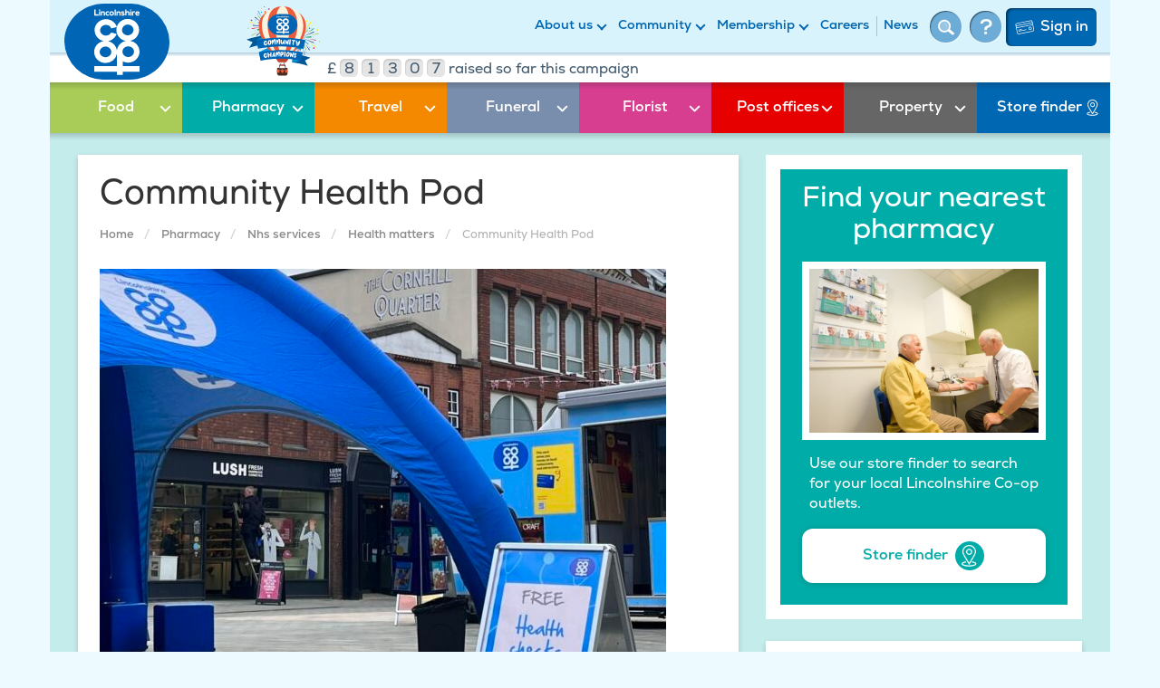

--- FILE ---
content_type: text/html; charset=UTF-8
request_url: https://www.lincolnshire.coop/pharmacy/nhs-services/health-matters/community-health-pod
body_size: 15963
content:
 

<!DOCTYPE html><html lang="en-GB" xmlns="http://www.w3.org/2000/svg"><head><meta charset="utf-8"/><meta content="width=device-width, initial-scale=1.0" name="viewport"><meta content="yes" name="apple-mobile-web-app-capable"><meta content="yes" name="mobile-web-app-capable"><title>Community Health Pod | Advice &amp; Support | Lincolnshire Co-op</title><meta name="description" content="Look out for our Community Health Pod coming to a venue near you, take advantage of a free health check and advice from one of our pharmacists. Click here to find out more" /><meta property="fb:app_id" content="lincolnshirecoop"><meta property="og:url" content="https://www.lincolnshire.coop/pharmacy/nhs-services/health-matters/community-health-pod" /><meta property="og:type" content="website" /><meta property="og:title" content="Community Health Pod | Advice &amp; Support | Lincolnshire Co-op" /><meta property="og:image" content="https://s3-eu-west-1.amazonaws.com/lincolnshire-coop/transforms/page-images/_1200x630_crop_center-center_none/Lincolnshire-Co-op-Donington-Food-Store-dividend-card.jpg" /><meta property="og:image:width" content="1200" /><meta property="og:image:height" content="630" /><meta property="og:description" content="Look out for our Community Health Pod coming to a venue near you, take advantage of a free health check and advice from one of our pharmacists. Click here to find out more" /><meta property="og:site_name" content="Lincolnshire Co-op" /><meta property="og:locale" content="en_GB" /><meta property="og:locale:alternate" content="en_GB" /><meta name="twitter:card" content="summary_large_image" /><meta name="twitter:site" content="lincscoop" /><meta name="twitter:url" content="https://www.lincolnshire.coop/pharmacy/nhs-services/health-matters/community-health-pod" /><meta name="twitter:title" content="Community Health Pod | Advice &amp; Support | Lincolnshire Co-op" /><meta name="twitter:description" content="Look out for our Community Health Pod coming to a venue near you, take advantage of a free health check and advice from one of our pharmacists. Click here to find out more" /><meta name="twitter:image" content="https://s3-eu-west-1.amazonaws.com/lincolnshire-coop/transforms/page-images/_1200x600_crop_center-center_none/Lincolnshire-Co-op-Donington-Food-Store-dividend-card.jpg" /><link rel="home" href="https://www.lincolnshire.coop/" /><link rel="canonical" href="https://www.lincolnshire.coop/pharmacy/nhs-services/health-matters/community-health-pod"><meta name="keywords" content="Lincolnshire Co-op" /><link rel="canonical" href="https://www.lincolnshire.coop/pharmacy/nhs-services/health-matters/community-health-pod" /><link rel="alternate" hreflang="en-GB" href="https://www.lincolnshire.coop/"><link rel="icon" type="image/png" href="/assets/favicon/favicon-96x96.png" sizes="96x96" /><link rel="icon" type="image/svg+xml" href="/assets/favicon/favicon.svg" /><link rel="shortcut icon" href="/assets/favicon/favicon.ico" /><link rel="apple-touch-icon" sizes="180x180" href="/assets/favicon/apple-touch-icon.png" /><link rel="manifest" href="/assets/favicon/site.webmanifest" /><link rel="home" href="https://www.lincolnshire.coop/"/><!-- Google Tag Manager --><script>(function(w,d,s,l,i){w[l]=w[l]||[];w[l].push({'gtm.start':
					new Date().getTime(),event:'gtm.js'});var f=d.getElementsByTagName(s)[0],
				j=d.createElement(s),dl=l!='dataLayer'?'&l='+l:'';j.async=true;j.src=
				'https://www.googletagmanager.com/gtm.js?id='+i+dl;f.parentNode.insertBefore(j,f);
			})(window,document,'script','dataLayer','GTM-NJJMSSN');</script><!-- End Google Tag Manager --><meta name="google-site-verification" content="YC9hFFZsNu9r5Kr7Pkxmd2VYiqRUbvUtAnL5PRYonbo"/><meta name="msvalidate.01" content="B9E231759ADB3F865C3628E959C7872E"/><script>
			window.dataLayer = window.dataLayer || [];

			function gtag () {
				dataLayer.push(arguments);
			}

			function trackEvent(event, event_action, event_label) {
				gtag('event', event, { event_action, event_label });
			}

			// Default analytics_storage to 'denied'.
			gtag('consent', 'default', {
				'analytics_storage': 'denied'			});

		</script><link href="/css/styles.css?v=1757319538" rel="stylesheet">
<script>var _rollbarConfig = {"accessToken":"$ROLLBAR_POST_CLIENT_ITEM","captureUncaught":true,"payload":{"environment":"production"}};!function(r){var e={};function o(n){if(e[n])return e[n].exports;var t=e[n]={i:n,l:!1,exports:{}};return r[n].call(t.exports,t,t.exports,o),t.l=!0,t.exports}o.m=r,o.c=e,o.d=function(r,e,n){o.o(r,e)||Object.defineProperty(r,e,{enumerable:!0,get:n})},o.r=function(r){"undefined"!=typeof Symbol&&Symbol.toStringTag&&Object.defineProperty(r,Symbol.toStringTag,{value:"Module"}),Object.defineProperty(r,"__esModule",{value:!0})},o.t=function(r,e){if(1&e&&(r=o(r)),8&e)return r;if(4&e&&"object"==typeof r&&r&&r.__esModule)return r;var n=Object.create(null);if(o.r(n),Object.defineProperty(n,"default",{enumerable:!0,value:r}),2&e&&"string"!=typeof r)for(var t in r)o.d(n,t,function(e){return r[e]}.bind(null,t));return n},o.n=function(r){var e=r&&r.__esModule?function(){return r.default}:function(){return r};return o.d(e,"a",e),e},o.o=function(r,e){return Object.prototype.hasOwnProperty.call(r,e)},o.p="",o(o.s=0)}([function(r,e,o){"use strict";var n=o(1),t=o(4);_rollbarConfig=_rollbarConfig||{},_rollbarConfig.rollbarJsUrl=_rollbarConfig.rollbarJsUrl||"https://cdn.rollbar.com/rollbarjs/refs/tags/v2.17.0/rollbar.min.js",_rollbarConfig.async=void 0===_rollbarConfig.async||_rollbarConfig.async;var a=n.setupShim(window,_rollbarConfig),l=t(_rollbarConfig);window.rollbar=n.Rollbar,a.loadFull(window,document,!_rollbarConfig.async,_rollbarConfig,l)},function(r,e,o){"use strict";var n=o(2);function t(r){return function(){try{return r.apply(this,arguments)}catch(r){try{console.error("[Rollbar]: Internal error",r)}catch(r){}}}}var a=0;function l(r,e){this.options=r,this._rollbarOldOnError=null;var o=a++;this.shimId=function(){return o},"undefined"!=typeof window&&window._rollbarShims&&(window._rollbarShims[o]={handler:e,messages:[]})}var i=o(3),s=function(r,e){return new l(r,e)},d=function(r){return new i(s,r)};function c(r){return t((function(){var e=this,o=Array.prototype.slice.call(arguments,0),n={shim:e,method:r,args:o,ts:new Date};window._rollbarShims[this.shimId()].messages.push(n)}))}l.prototype.loadFull=function(r,e,o,n,a){var l=!1,i=e.createElement("script"),s=e.getElementsByTagName("script")[0],d=s.parentNode;i.crossOrigin="",i.src=n.rollbarJsUrl,o||(i.async=!0),i.onload=i.onreadystatechange=t((function(){if(!(l||this.readyState&&"loaded"!==this.readyState&&"complete"!==this.readyState)){i.onload=i.onreadystatechange=null;try{d.removeChild(i)}catch(r){}l=!0,function(){var e;if(void 0===r._rollbarDidLoad){e=new Error("rollbar.js did not load");for(var o,n,t,l,i=0;o=r._rollbarShims[i++];)for(o=o.messages||[];n=o.shift();)for(t=n.args||[],i=0;i<t.length;++i)if("function"==typeof(l=t[i])){l(e);break}}"function"==typeof a&&a(e)}()}})),d.insertBefore(i,s)},l.prototype.wrap=function(r,e,o){try{var n;if(n="function"==typeof e?e:function(){return e||{}},"function"!=typeof r)return r;if(r._isWrap)return r;if(!r._rollbar_wrapped&&(r._rollbar_wrapped=function(){o&&"function"==typeof o&&o.apply(this,arguments);try{return r.apply(this,arguments)}catch(o){var e=o;throw e&&("string"==typeof e&&(e=new String(e)),e._rollbarContext=n()||{},e._rollbarContext._wrappedSource=r.toString(),window._rollbarWrappedError=e),e}},r._rollbar_wrapped._isWrap=!0,r.hasOwnProperty))for(var t in r)r.hasOwnProperty(t)&&(r._rollbar_wrapped[t]=r[t]);return r._rollbar_wrapped}catch(e){return r}};for(var u="log,debug,info,warn,warning,error,critical,global,configure,handleUncaughtException,handleAnonymousErrors,handleUnhandledRejection,captureEvent,captureDomContentLoaded,captureLoad".split(","),p=0;p<u.length;++p)l.prototype[u[p]]=c(u[p]);r.exports={setupShim:function(r,e){if(r){var o=e.globalAlias||"Rollbar";if("object"==typeof r[o])return r[o];r._rollbarShims={},r._rollbarWrappedError=null;var a=new d(e);return t((function(){e.captureUncaught&&(a._rollbarOldOnError=r.onerror,n.captureUncaughtExceptions(r,a,!0),e.wrapGlobalEventHandlers&&n.wrapGlobals(r,a,!0)),e.captureUnhandledRejections&&n.captureUnhandledRejections(r,a,!0);var t=e.autoInstrument;return!1!==e.enabled&&(void 0===t||!0===t||"object"==typeof t&&t.network)&&r.addEventListener&&(r.addEventListener("load",a.captureLoad.bind(a)),r.addEventListener("DOMContentLoaded",a.captureDomContentLoaded.bind(a))),r[o]=a,a}))()}},Rollbar:d}},function(r,e,o){"use strict";function n(r,e,o,n){r._rollbarWrappedError&&(n[4]||(n[4]=r._rollbarWrappedError),n[5]||(n[5]=r._rollbarWrappedError._rollbarContext),r._rollbarWrappedError=null);var t=e.handleUncaughtException.apply(e,n);o&&o.apply(r,n),"anonymous"===t&&(e.anonymousErrorsPending+=1)}function t(r,e,o){if(e.hasOwnProperty&&e.hasOwnProperty("addEventListener")){for(var n=e.addEventListener;n._rollbarOldAdd&&n.belongsToShim;)n=n._rollbarOldAdd;var t=function(e,o,t){n.call(this,e,r.wrap(o),t)};t._rollbarOldAdd=n,t.belongsToShim=o,e.addEventListener=t;for(var a=e.removeEventListener;a._rollbarOldRemove&&a.belongsToShim;)a=a._rollbarOldRemove;var l=function(r,e,o){a.call(this,r,e&&e._rollbar_wrapped||e,o)};l._rollbarOldRemove=a,l.belongsToShim=o,e.removeEventListener=l}}r.exports={captureUncaughtExceptions:function(r,e,o){if(r){var t;if("function"==typeof e._rollbarOldOnError)t=e._rollbarOldOnError;else if(r.onerror){for(t=r.onerror;t._rollbarOldOnError;)t=t._rollbarOldOnError;e._rollbarOldOnError=t}e.handleAnonymousErrors();var a=function(){var o=Array.prototype.slice.call(arguments,0);n(r,e,t,o)};o&&(a._rollbarOldOnError=t),r.onerror=a}},captureUnhandledRejections:function(r,e,o){if(r){"function"==typeof r._rollbarURH&&r._rollbarURH.belongsToShim&&r.removeEventListener("unhandledrejection",r._rollbarURH);var n=function(r){var o,n,t;try{o=r.reason}catch(r){o=void 0}try{n=r.promise}catch(r){n="[unhandledrejection] error getting `promise` from event"}try{t=r.detail,!o&&t&&(o=t.reason,n=t.promise)}catch(r){}o||(o="[unhandledrejection] error getting `reason` from event"),e&&e.handleUnhandledRejection&&e.handleUnhandledRejection(o,n)};n.belongsToShim=o,r._rollbarURH=n,r.addEventListener("unhandledrejection",n)}},wrapGlobals:function(r,e,o){if(r){var n,a,l="EventTarget,Window,Node,ApplicationCache,AudioTrackList,ChannelMergerNode,CryptoOperation,EventSource,FileReader,HTMLUnknownElement,IDBDatabase,IDBRequest,IDBTransaction,KeyOperation,MediaController,MessagePort,ModalWindow,Notification,SVGElementInstance,Screen,TextTrack,TextTrackCue,TextTrackList,WebSocket,WebSocketWorker,Worker,XMLHttpRequest,XMLHttpRequestEventTarget,XMLHttpRequestUpload".split(",");for(n=0;n<l.length;++n)r[a=l[n]]&&r[a].prototype&&t(e,r[a].prototype,o)}}}},function(r,e,o){"use strict";function n(r,e){this.impl=r(e,this),this.options=e,function(r){for(var e=function(r){return function(){var e=Array.prototype.slice.call(arguments,0);if(this.impl[r])return this.impl[r].apply(this.impl,e)}},o="log,debug,info,warn,warning,error,critical,global,configure,handleUncaughtException,handleAnonymousErrors,handleUnhandledRejection,_createItem,wrap,loadFull,shimId,captureEvent,captureDomContentLoaded,captureLoad".split(","),n=0;n<o.length;n++)r[o[n]]=e(o[n])}(n.prototype)}n.prototype._swapAndProcessMessages=function(r,e){var o,n,t;for(this.impl=r(this.options);o=e.shift();)n=o.method,t=o.args,this[n]&&"function"==typeof this[n]&&("captureDomContentLoaded"===n||"captureLoad"===n?this[n].apply(this,[t[0],o.ts]):this[n].apply(this,t));return this},r.exports=n},function(r,e,o){"use strict";r.exports=function(r){return function(e){if(!e&&!window._rollbarInitialized){for(var o,n,t=(r=r||{}).globalAlias||"Rollbar",a=window.rollbar,l=function(r){return new a(r)},i=0;o=window._rollbarShims[i++];)n||(n=o.handler),o.handler._swapAndProcessMessages(l,o.messages);window[t]=n,window._rollbarInitialized=!0}}}}]);</script></head>




	

<body id="site-container">

	<!-- Google Tag Manager (noscript) -->
<noscript><iframe src="https://www.googletagmanager.com/ns.html?id=GTM-NJJMSSN" height="0" width="0" style="display:none;visibility:hidden"></iframe></noscript>
<!-- End Google Tag Manager (noscript) -->

<div class="container">
	<a class="sr-only sr-only-focusable skip-content" href="#main">Skip to main content</a>
</div>


<header>
	<div class="container" id="top-nav" class="px-1">
			
		<a href="/" id="main-logo" title="Link to Co-op homepage" >
			<svg width="116" height="84" viewBox="0 0 116 84" fill="none" xmlns="http://www.w3.org/2000/svg"><path fill-rule="evenodd" clip-rule="evenodd" d="M71.9 0A43.1 43.1 0 0 1 116 42c0 23.2-19.8 42-44.1 42H44A43.1 43.1 0 0 1 0 42C0 18.8 19.8 0 44.1 0H72Z" fill="#0065B5"/><path fill-rule="evenodd" clip-rule="evenodd" d="M64.4 69h18.7v6.3H64.4v3.5h-6.5v-3.5h-25V69h25V55.7a12.5 12.5 0 0 1-12.4 9.9c-7 0-12.6-5.5-12.6-12.2 0-6 4.5-11 10.3-12a12.6 12.6 0 0 1-9.9-12c0-6.7 5.7-12.2 12.6-12.2 5.6 0 10.3 3.5 12 8.4 1.5-5 6.4-8.7 12-8.7 7 0 12.6 5.5 12.6 12.2 0 5.9-4.2 10.7-9.8 12A12 12 0 0 1 83 53c0 6.7-5.7 12.2-12.6 12.2-2.2 0-4.2-.6-6-1.5V69ZM58 51.7c.6-5.2 4.6-9.4 9.8-10.5a12.3 12.3 0 0 1-10-15.3l-6 1.5a6.4 6.4 0 0 0-5.9-3.9c-3.5 0-6.4 2.7-6.4 6 0 3.2 2.9 5.8 6.4 5.8 2.6 0 4.7-1.4 5.8-3.4l6 1.6c-1.5 4-5 7.1-9.5 8 5.1 1 9 5.1 9.8 10.2Zm-19 1.7c0 3.2 2.9 5.8 6.4 5.8 3.5 0 6.4-2.6 6.4-5.8 0-3.3-2.9-6-6.4-6-3.5 0-6.4 2.7-6.4 6ZM63.6 29c0 3.3 2.8 6 6.3 6 3.6 0 6.4-2.7 6.4-6 0-3.2-2.8-5.9-6.4-5.9a6.2 6.2 0 0 0-6.3 6Zm6.9 30c3.5 0 6.4-2.7 6.4-6 0-3.2-2.9-5.8-6.4-5.8-3.5 0-6.4 2.6-6.4 5.9 0 3.2 2.9 5.9 6.4 5.9ZM34.4 6.6v5.2h3.3v1.4H33V6.6h1.4Zm3.8 6.6V8.5h1.4v4.7h-1.4Zm1.5-6c0 1.1-1.6 1.1-1.6 0 0-1 1.6-1 1.6 0Zm3.8 6v-2.5c0-.7-.3-1-1-1a1 1 0 0 0-1 1v2.5h-1.3V8.5h1.2v.6a2 2 0 0 1 1.5-.7c1 0 2 .5 2 2.3v2.5h-1.4Zm6.2-.7c-.6.6-1.2.8-1.8.8-1.3 0-2.5-.8-2.5-2.5 0-1.5 1.2-2.4 2.5-2.4.7 0 1.2.2 1.7.7l-.8.8-.9-.3c-.6 0-1.2.5-1.2 1.2 0 .8.6 1.2 1.2 1.2a2 2 0 0 0 1-.3l.8.8Zm3.7-1.7c0-.5-.3-1.2-1.2-1.2-.7 0-1.1.7-1.1 1.2 0 .6.3 1.3 1.1 1.3.9 0 1.2-.6 1.2-1.3Zm-3.7 0c0-1.4 1-2.4 2.5-2.4 1.6 0 2.6 1 2.6 2.4s-1 2.5-2.6 2.5c-1.5 0-2.5-1-2.5-2.5Zm5.7 2.4V6.6h1.3v6.6h-1.3Zm5.3 0v-2.5c0-.7-.3-1-1-1a1 1 0 0 0-1 1v2.5h-1.3V8.5h1.2v.6a2 2 0 0 1 1.5-.7c1 0 2 .5 2 2.3v2.5h-1.4Zm5-3.4c-.3-.2-.6-.3-1-.3-.5 0-.7.2-.7.4s.2.4.7.4c.9 0 2 .2 2 1.5 0 .7-.6 1.5-2 1.5a3 3 0 0 1-2.2-.8l.6-1a2 2 0 0 0 1.6.7c.4 0 .7-.2.7-.4s-.2-.4-.8-.4c-.8 0-2-.4-2-1.5 0-1 1-1.5 2-1.5.8 0 1.3.2 1.8.6l-.6.8Zm2.9-3.2V9c.4-.5 1-.7 1.4-.7 1 0 1.8.6 1.8 2.3v2.5h-1.3v-2.5c0-.7-.4-1-.9-1-.6 0-1 .4-1 1.1v2.4h-1.4V6.6h1.4Zm3.9 6.6V8.5h1.3v4.7h-1.3Zm1.4-6a.8.8 0 0 1-1.5 0c0-1 1.5-1 1.5 0Zm1.9 1.3V9c.4-.4.8-.6 1.3-.6.4 0 .8.1 1.1.4l-.5 1.1c-.3-.2-.5-.2-.8-.2-.6 0-1 .4-1 1v2.5h-1.4V8.5h1.3Zm6 1.8c0-.5-.5-.7-1.1-.7-.5 0-1 .2-1 .7h2Zm-2.2 1c0 .4.5.8 1.3.8.3 0 .8 0 1.2-.4l.7.9c-.5.5-1.3.7-2 .7-1.6 0-2.5-1-2.5-2.5 0-1.4 1-2.4 2.4-2.4 1.6 0 2.6 1 2.3 2.9h-3.4Z" fill="#fff"/></svg>		</a>

				
				    				
    <button id="mobile-nav-button" class="btn btn-primary pull-right  hidden-md hidden-lg" aria-expanded="false" aria-label="Toggle navigation"></span>        
        <span></span>
        <span></span>
        <span></span>
    </button>

    <div id="mobile-nav-container" class="hidden-md hidden-lg">
		<div class="row">
					<div class="col-sm-6">
				<div class="secondary-nav-container">
							
	<ul class="nav navbar-nav pull-right row">
		
		
										
														<li>
					<a href="/about-us" class="dropdown-toggle" title="About us" data-toggle="dropdown">About us</a>
					<ul class="dropdown-menu" role="menu">
						<div class="row">

																												
																																											
																					
							
							<div class="col-md-4 hidden-sm hidden-xs">
								
																																																											
										
										<li>
											<a href="https://www.lincolnshire.coop/about-us" title="About us">About us</a>
										</li>

																																																													
										
										<li>
											<a href="https://www.lincolnshire.coop/archive" title="Archive">Archive</a>
										</li>

																																																													
										
										<li>
											<a href="https://www.lincolnshire.coop/about-us/what-is-a-co-operative" title="What is a co-operative?">What is a co&#8209;operative?</a>
										</li>

																																																													
										
										<li>
											<a href="https://www.lincolnshire.coop/about-us/our-history" title="Our history">Our history</a>
										</li>

																																																													
																					</div>
											<div class="col-md-4 hidden-sm hidden-xs">
										
										<li>
											<a href="https://www.lincolnshire.coop/about-us/board-of-directors" title="Board of Directors">Board of Directors</a>
										</li>

																																																													
										
										<li>
											<a href="https://www.lincolnshire.coop/about-us/financial-reports" title="Financial reports">Financial reports</a>
										</li>

																																																													
										
										<li>
											<a href="https://www.lincolnshire.coop/about-us/our-purpose" title="Our purpose">Our purpose</a>
										</li>

																																																													
																					</div>
											<div class="col-md-4 hidden-sm hidden-xs">
										
										<li>
											<a href="https://www.lincolnshire.coop/about-us/careers" title="Careers">Careers</a>
										</li>

																																																													
										
										<li>
											<a href="https://www.lincolnshire.coop/about-us/join-our-board-of-directors" title="Join our Board of Directors">Join our Board of Directors</a>
										</li>

																																																													
										
										<li>
											<a href="https://www.lincolnshire.coop/about-us/executive-leadership-team" title="Our Executive Leadership Team">Our Executive Leadership Team</a>
										</li>

																																		</div>
							<div class="visible-sm visible-xs">
																																																																			
										<div class="col-xs-6">
											<li>
												<a href="https://www.lincolnshire.coop/about-us" title="About us">About us</a>
											</li>
										</div>
																																																			
										<div class="col-xs-6">
											<li>
												<a href="https://www.lincolnshire.coop/archive" title="Archive">Archive</a>
											</li>
										</div>
																																																			
										<div class="col-xs-6">
											<li>
												<a href="https://www.lincolnshire.coop/about-us/what-is-a-co-operative" title="What is a co-operative?">What is a co&#8209;operative?</a>
											</li>
										</div>
																																																			
										<div class="col-xs-6">
											<li>
												<a href="https://www.lincolnshire.coop/about-us/our-history" title="Our history">Our history</a>
											</li>
										</div>
																																																			
										<div class="col-xs-6">
											<li>
												<a href="https://www.lincolnshire.coop/about-us/board-of-directors" title="Board of Directors">Board of Directors</a>
											</li>
										</div>
																																																			
										<div class="col-xs-6">
											<li>
												<a href="https://www.lincolnshire.coop/about-us/financial-reports" title="Financial reports">Financial reports</a>
											</li>
										</div>
																																																			
										<div class="col-xs-6">
											<li>
												<a href="https://www.lincolnshire.coop/about-us/our-purpose" title="Our purpose">Our purpose</a>
											</li>
										</div>
																																																			
										<div class="col-xs-6">
											<li>
												<a href="https://www.lincolnshire.coop/about-us/careers" title="Careers">Careers</a>
											</li>
										</div>
																																																			
										<div class="col-xs-6">
											<li>
												<a href="https://www.lincolnshire.coop/about-us/join-our-board-of-directors" title="Join our Board of Directors">Join our Board of Directors</a>
											</li>
										</div>
																																																			
										<div class="col-xs-6">
											<li>
												<a href="https://www.lincolnshire.coop/about-us/executive-leadership-team" title="Our Executive Leadership Team">Our Executive Leadership Team</a>
											</li>
										</div>
																								</div>
						</div>
					</ul>
				</li>
			

		
										
														<li>
					<a href="/community" class="dropdown-toggle" title="Community" data-toggle="dropdown">Community</a>
					<ul class="dropdown-menu" role="menu">
						<div class="row">

																												
																																																			
																					
							
							<div class="col-md-4 hidden-sm hidden-xs">
								
																																																											
										
										<li>
											<a href="https://www.lincolnshire.coop/community" title="Community">Community</a>
										</li>

																																																		
										
										<li>
											<a href="/community/community-champions" title="Community Champions">Community Champions</a>
										</li>

																																																													
										
										<li>
											<a href="https://www.lincolnshire.coop/membership/members-meetings/2025-annual-members-meeting" title="Events">Events</a>
										</li>

																																																													
										
										<li>
											<a href="https://www.lincolnshire.coop/community/our-environment" title="Our Environment Sustainability Strategy">Our Environment Sustainability Strategy</a>
										</li>

																																																													
										
										<li>
											<a href="https://www.lincolnshire.coop/community/caring-for-health-wellbeing" title="Health and wellbeing">Health and wellbeing</a>
										</li>

																																																													
																					</div>
											<div class="col-md-4 hidden-sm hidden-xs">
										
										<li>
											<a href="https://www.lincolnshire.coop/community/suicide-prevention-and-mental-health-support-contacts" title="Mental Health support">Mental Health support</a>
										</li>

																																																													
										
										<li>
											<a href="https://www.lincolnshire.coop/wellbeing-walks" title="Wellbeing walks">Wellbeing walks</a>
										</li>

																																																													
										
										<li>
											<a href="https://www.lincolnshire.coop/community/community-cuppa" title="Community Cuppa">Community Cuppa</a>
										</li>

																																																													
										
										<li>
											<a href="https://www.lincolnshire.coop/community/helping-charities-and-community-groups" title="Helping the community">Helping the community</a>
										</li>

																																																		
										
										<li>
											<a href="/community/charitable-support-policy" title="Charitable support policy">Charitable support policy</a>
										</li>

																																																													
																					</div>
											<div class="col-md-4 hidden-sm hidden-xs">
										
										<li>
											<a href="https://www.lincolnshire.coop/community/our-environment/sbti-approved-targets" title="Science Based Targets initiative">Science Based Targets initiative</a>
										</li>

																																																													
										
										<li>
											<a href="https://www.lincolnshire.coop/community/communitycontacts" title="Community contacts">Community contacts</a>
										</li>

																																																													
										
										<li>
											<a href="https://www.lincolnshire.coop/community/tackling-hunger" title="Tackling Hunger">Tackling Hunger</a>
										</li>

																																																		
										
										<li>
											<a href="https://www.lincolnshire.coop/community/secretsanta" title="Secret Santa">Secret Santa</a>
										</li>

																																		</div>
							<div class="visible-sm visible-xs">
																																																																			
										<div class="col-xs-6">
											<li>
												<a href="https://www.lincolnshire.coop/community" title="Community">Community</a>
											</li>
										</div>
																																								
										<div class="col-xs-6">
											<li>
												<a href="/community/community-champions" title="Community Champions">Community Champions</a>
											</li>
										</div>
																																																			
										<div class="col-xs-6">
											<li>
												<a href="https://www.lincolnshire.coop/membership/members-meetings/2025-annual-members-meeting" title="Events">Events</a>
											</li>
										</div>
																																																			
										<div class="col-xs-6">
											<li>
												<a href="https://www.lincolnshire.coop/community/our-environment" title="Our Environment Sustainability Strategy">Our Environment Sustainability Strategy</a>
											</li>
										</div>
																																																			
										<div class="col-xs-6">
											<li>
												<a href="https://www.lincolnshire.coop/community/caring-for-health-wellbeing" title="Health and wellbeing">Health and wellbeing</a>
											</li>
										</div>
																																																			
										<div class="col-xs-6">
											<li>
												<a href="https://www.lincolnshire.coop/community/suicide-prevention-and-mental-health-support-contacts" title="Mental Health support">Mental Health support</a>
											</li>
										</div>
																																																			
										<div class="col-xs-6">
											<li>
												<a href="https://www.lincolnshire.coop/wellbeing-walks" title="Wellbeing walks">Wellbeing walks</a>
											</li>
										</div>
																																																			
										<div class="col-xs-6">
											<li>
												<a href="https://www.lincolnshire.coop/community/community-cuppa" title="Community Cuppa">Community Cuppa</a>
											</li>
										</div>
																																																			
										<div class="col-xs-6">
											<li>
												<a href="https://www.lincolnshire.coop/community/helping-charities-and-community-groups" title="Helping the community">Helping the community</a>
											</li>
										</div>
																																								
										<div class="col-xs-6">
											<li>
												<a href="/community/charitable-support-policy" title="Charitable support policy">Charitable support policy</a>
											</li>
										</div>
																																																			
										<div class="col-xs-6">
											<li>
												<a href="https://www.lincolnshire.coop/community/our-environment/sbti-approved-targets" title="Science Based Targets initiative">Science Based Targets initiative</a>
											</li>
										</div>
																																																			
										<div class="col-xs-6">
											<li>
												<a href="https://www.lincolnshire.coop/community/communitycontacts" title="Community contacts">Community contacts</a>
											</li>
										</div>
																																																			
										<div class="col-xs-6">
											<li>
												<a href="https://www.lincolnshire.coop/community/tackling-hunger" title="Tackling Hunger">Tackling Hunger</a>
											</li>
										</div>
																																								
										<div class="col-xs-6">
											<li>
												<a href="https://www.lincolnshire.coop/community/secretsanta" title="Secret Santa">Secret Santa</a>
											</li>
										</div>
																								</div>
						</div>
					</ul>
				</li>
			

		
										
														<li>
					<a href="/membership" class="dropdown-toggle" title="Membership" data-toggle="dropdown">Membership</a>
					<ul class="dropdown-menu" role="menu">
						<div class="row">

																												
																																																			
																					
							
							<div class="col-md-4 hidden-sm hidden-xs">
								
																																																											
										
										<li>
											<a href="https://www.lincolnshire.coop/apply-now" title="Sign up to become a member">Sign up to become a member</a>
										</li>

																																																		
										
										<li>
											<a href="/membership/become-a-member" title="Member benefits">Member benefits</a>
										</li>

																																																													
										
										<li>
											<a href="https://www.lincolnshire.coop/membership/junior-members" title="Family benefits">Family benefits</a>
										</li>

																																																													
										
										<li>
											<a href="https://www.lincolnshire.coop/membership/free-fruit-for-under-13s" title="Free fruit for under 13s">Free fruit for under 13s</a>
										</li>

																																																													
										
										<li>
											<a href="https://www.lincolnshire.coop/download-dividend-app" title="Dividend card app">Dividend card app</a>
										</li>

																																																		
																					</div>
											<div class="col-md-4 hidden-sm hidden-xs">
										
										<li>
											<a href="/membership/offers" title="Membership Offers">Membership Offers</a>
										</li>

																																																													
										
										<li>
											<a href="https://www.lincolnshire.coop/membership/members-meetings" title="Members&#039; Meetings">Members' Meetings</a>
										</li>

																																																		
										
										<li>
											<a href="/membership/competitions" title="Competitions">Competitions</a>
										</li>

																																																		
										
										<li>
											<a href="/membership/votes-and-polls" title="Votes &amp; polls">Votes & polls</a>
										</li>

																																																													
										
										<li>
											<a href="https://www.lincolnshire.coop/membership/members-share-accounts" title="Members&#039; share accounts">Members' share accounts</a>
										</li>

																																																													
																					</div>
											<div class="col-md-4 hidden-sm hidden-xs">
										
										<li>
											<a href="https://www.lincolnshire.coop/replacement-card" title="Replacement dividend card">Replacement dividend card</a>
										</li>

																																																													
										
										<li>
											<a href="https://www.lincolnshire.coop/membership/membership-terms-and-conditions" title="Membership T&amp;Cs">Membership T&Cs</a>
										</li>

																																																													
										
										<li>
											<a href="https://www.lincolnshire.coop/my-account/my-details" title="My account">My account</a>
										</li>

																																																													
										
										<li>
											<a href="https://www.lincolnshire.coop/membership/dividend-bonus" title="Cashback bonus">Cashback bonus</a>
										</li>

																																		</div>
							<div class="visible-sm visible-xs">
																																																																			
										<div class="col-xs-6">
											<li>
												<a href="https://www.lincolnshire.coop/apply-now" title="Sign up to become a member">Sign up to become a member</a>
											</li>
										</div>
																																								
										<div class="col-xs-6">
											<li>
												<a href="/membership/become-a-member" title="Member benefits">Member benefits</a>
											</li>
										</div>
																																																			
										<div class="col-xs-6">
											<li>
												<a href="https://www.lincolnshire.coop/membership/junior-members" title="Family benefits">Family benefits</a>
											</li>
										</div>
																																																			
										<div class="col-xs-6">
											<li>
												<a href="https://www.lincolnshire.coop/membership/free-fruit-for-under-13s" title="Free fruit for under 13s">Free fruit for under 13s</a>
											</li>
										</div>
																																																			
										<div class="col-xs-6">
											<li>
												<a href="https://www.lincolnshire.coop/download-dividend-app" title="Dividend card app">Dividend card app</a>
											</li>
										</div>
																																								
										<div class="col-xs-6">
											<li>
												<a href="/membership/offers" title="Membership Offers">Membership Offers</a>
											</li>
										</div>
																																																			
										<div class="col-xs-6">
											<li>
												<a href="https://www.lincolnshire.coop/membership/members-meetings" title="Members&#039; Meetings">Members' Meetings</a>
											</li>
										</div>
																																								
										<div class="col-xs-6">
											<li>
												<a href="/membership/competitions" title="Competitions">Competitions</a>
											</li>
										</div>
																																								
										<div class="col-xs-6">
											<li>
												<a href="/membership/votes-and-polls" title="Votes &amp; polls">Votes & polls</a>
											</li>
										</div>
																																																			
										<div class="col-xs-6">
											<li>
												<a href="https://www.lincolnshire.coop/membership/members-share-accounts" title="Members&#039; share accounts">Members' share accounts</a>
											</li>
										</div>
																																																			
										<div class="col-xs-6">
											<li>
												<a href="https://www.lincolnshire.coop/replacement-card" title="Replacement dividend card">Replacement dividend card</a>
											</li>
										</div>
																																																			
										<div class="col-xs-6">
											<li>
												<a href="https://www.lincolnshire.coop/membership/membership-terms-and-conditions" title="Membership T&amp;Cs">Membership T&Cs</a>
											</li>
										</div>
																																																			
										<div class="col-xs-6">
											<li>
												<a href="https://www.lincolnshire.coop/my-account/my-details" title="My account">My account</a>
											</li>
										</div>
																																																			
										<div class="col-xs-6">
											<li>
												<a href="https://www.lincolnshire.coop/membership/dividend-bonus" title="Cashback bonus">Cashback bonus</a>
											</li>
										</div>
																								</div>
						</div>
					</ul>
				</li>
			

		
										
										<li>
					<a href="//careers.lincolnshire.coop" title="Careers">Careers</a>
				</li>
			

		
										
										<li>
					<a href="/news-and-blogs" title="News">News</a>
				</li>
			

			</ul>

				</div>
				<form class="form" action="/search/results" role="search" id="search-form-mobile">
					<div class="input-group">
						<input type="hidden" name="CRAFT_CSRF_TOKEN" value="TurxyfuTZAY032bp_90ua0X7nU39nmUM6RczhkRZAFTrl8yQ0-omJAqBtvyhwypCYI4SoZy1djIJq_wUy_cDRtpmSewhFS0npPL4qaqQSXs=">
					
						<input type="text" class="form-control" placeholder="Search for..." name="q" title="Search for...">
						<span class="input-group-btn">
							<button class="btn btn-secondary btn-search" aria-label="Search" type="submit"></button>
						</span>			
					</div>
				</form>
			</div>
		
			<div class="col-sm-6">
								<div class="primary-nav-container">
					
					<ul class="row nav navbar-nav">
									
																	
															<li>
									<div class="dropdown top-level food-bg">
										<a href="/food">Food</a>
									</div>
								</li>
																
																	
															<li>
									<div class="dropdown top-level pharmacy-bg">
										<a href="/pharmacy">Pharmacy</a>
									</div>
								</li>
																
																	
															<li>
									<div class="dropdown top-level travel-bg">
										<a href="/travel">Travel</a>
									</div>
								</li>
																
																	
															<li>
									<div class="dropdown top-level funeral-bg">
										<a href="/funeral">Funeral</a>
									</div>
								</li>
																
																	
															<li>
									<div class="dropdown top-level florist-bg">
										<a href="/florist">Florist</a>
									</div>
								</li>
																
																	
															<li>
									<div class="dropdown top-level post-offices-bg">
										<a href="/post-offices">Post offices</a>
									</div>
								</li>
																
																	
															<li>
									<div class="dropdown top-level property-bg">
										<a href="/property">Property</a>
									</div>
								</li>
																
																	
															<li>
									<div class="dropdown top-level storefinder-bg">
																					<a href="/storefinder" class="storefinder-bg">Store finder</a>
																			</div>
								</li>
																		</ul>
					
				</div>
			</div>
		</div>
			

		
    </div>



											

													<a class="btn btn-primary pull-right " href="/sign-in"><img width="24px" height="24px" alt="members card icon" src="/assets/icons/members-white.svg"/>Sign in</a>
		
				<a class="btn btn-secondary btn-help pull-right" href="/help-centre" aria-label="Get help" title="Click here for the help sectin">?</a>

				<div id="search-form" class="pull-right hidden-sm hidden-xs">
			<form class="form-inline" action="/search/results" role="search" id="search">
				<input type="hidden" name="CRAFT_CSRF_TOKEN" value="TlZlCWgCqMhGuqI1d6ijwNzW6g5aBPmZMJwavN99LwWefrdXukmQTQoiMkMmOuqnIf7kAALj7audtZp3E1Om00n1WZGxBE1PwTPRYtVk5xQ=">
				<input type="text" class="form-control" placeholder="Search for..." name="q" title="Search for...">
				<button class="btn btn-secondary search" type="submit" aria-label="Click here to search"></button>
			</form>
		</div>

				<div class="hidden-xs hidden-sm">
					
	<ul class="nav navbar-nav pull-right row">
		
		
										
														<li>
					<a href="/about-us" class="dropdown-toggle" title="About us" data-toggle="dropdown">About us</a>
					<ul class="dropdown-menu" role="menu">
						<div class="row">

																												
																																											
																					
							
							<div class="col-md-4 hidden-sm hidden-xs">
								
																																																											
										
										<li>
											<a href="https://www.lincolnshire.coop/about-us" title="About us">About us</a>
										</li>

																																																													
										
										<li>
											<a href="https://www.lincolnshire.coop/archive" title="Archive">Archive</a>
										</li>

																																																													
										
										<li>
											<a href="https://www.lincolnshire.coop/about-us/what-is-a-co-operative" title="What is a co-operative?">What is a co&#8209;operative?</a>
										</li>

																																																													
										
										<li>
											<a href="https://www.lincolnshire.coop/about-us/our-history" title="Our history">Our history</a>
										</li>

																																																													
																					</div>
											<div class="col-md-4 hidden-sm hidden-xs">
										
										<li>
											<a href="https://www.lincolnshire.coop/about-us/board-of-directors" title="Board of Directors">Board of Directors</a>
										</li>

																																																													
										
										<li>
											<a href="https://www.lincolnshire.coop/about-us/financial-reports" title="Financial reports">Financial reports</a>
										</li>

																																																													
										
										<li>
											<a href="https://www.lincolnshire.coop/about-us/our-purpose" title="Our purpose">Our purpose</a>
										</li>

																																																													
																					</div>
											<div class="col-md-4 hidden-sm hidden-xs">
										
										<li>
											<a href="https://www.lincolnshire.coop/about-us/careers" title="Careers">Careers</a>
										</li>

																																																													
										
										<li>
											<a href="https://www.lincolnshire.coop/about-us/join-our-board-of-directors" title="Join our Board of Directors">Join our Board of Directors</a>
										</li>

																																																													
										
										<li>
											<a href="https://www.lincolnshire.coop/about-us/executive-leadership-team" title="Our Executive Leadership Team">Our Executive Leadership Team</a>
										</li>

																																		</div>
							<div class="visible-sm visible-xs">
																																																																			
										<div class="col-xs-6">
											<li>
												<a href="https://www.lincolnshire.coop/about-us" title="About us">About us</a>
											</li>
										</div>
																																																			
										<div class="col-xs-6">
											<li>
												<a href="https://www.lincolnshire.coop/archive" title="Archive">Archive</a>
											</li>
										</div>
																																																			
										<div class="col-xs-6">
											<li>
												<a href="https://www.lincolnshire.coop/about-us/what-is-a-co-operative" title="What is a co-operative?">What is a co&#8209;operative?</a>
											</li>
										</div>
																																																			
										<div class="col-xs-6">
											<li>
												<a href="https://www.lincolnshire.coop/about-us/our-history" title="Our history">Our history</a>
											</li>
										</div>
																																																			
										<div class="col-xs-6">
											<li>
												<a href="https://www.lincolnshire.coop/about-us/board-of-directors" title="Board of Directors">Board of Directors</a>
											</li>
										</div>
																																																			
										<div class="col-xs-6">
											<li>
												<a href="https://www.lincolnshire.coop/about-us/financial-reports" title="Financial reports">Financial reports</a>
											</li>
										</div>
																																																			
										<div class="col-xs-6">
											<li>
												<a href="https://www.lincolnshire.coop/about-us/our-purpose" title="Our purpose">Our purpose</a>
											</li>
										</div>
																																																			
										<div class="col-xs-6">
											<li>
												<a href="https://www.lincolnshire.coop/about-us/careers" title="Careers">Careers</a>
											</li>
										</div>
																																																			
										<div class="col-xs-6">
											<li>
												<a href="https://www.lincolnshire.coop/about-us/join-our-board-of-directors" title="Join our Board of Directors">Join our Board of Directors</a>
											</li>
										</div>
																																																			
										<div class="col-xs-6">
											<li>
												<a href="https://www.lincolnshire.coop/about-us/executive-leadership-team" title="Our Executive Leadership Team">Our Executive Leadership Team</a>
											</li>
										</div>
																								</div>
						</div>
					</ul>
				</li>
			

		
										
														<li>
					<a href="/community" class="dropdown-toggle" title="Community" data-toggle="dropdown">Community</a>
					<ul class="dropdown-menu" role="menu">
						<div class="row">

																												
																																																			
																					
							
							<div class="col-md-4 hidden-sm hidden-xs">
								
																																																											
										
										<li>
											<a href="https://www.lincolnshire.coop/community" title="Community">Community</a>
										</li>

																																																		
										
										<li>
											<a href="/community/community-champions" title="Community Champions">Community Champions</a>
										</li>

																																																													
										
										<li>
											<a href="https://www.lincolnshire.coop/membership/members-meetings/2025-annual-members-meeting" title="Events">Events</a>
										</li>

																																																													
										
										<li>
											<a href="https://www.lincolnshire.coop/community/our-environment" title="Our Environment Sustainability Strategy">Our Environment Sustainability Strategy</a>
										</li>

																																																													
										
										<li>
											<a href="https://www.lincolnshire.coop/community/caring-for-health-wellbeing" title="Health and wellbeing">Health and wellbeing</a>
										</li>

																																																													
																					</div>
											<div class="col-md-4 hidden-sm hidden-xs">
										
										<li>
											<a href="https://www.lincolnshire.coop/community/suicide-prevention-and-mental-health-support-contacts" title="Mental Health support">Mental Health support</a>
										</li>

																																																													
										
										<li>
											<a href="https://www.lincolnshire.coop/wellbeing-walks" title="Wellbeing walks">Wellbeing walks</a>
										</li>

																																																													
										
										<li>
											<a href="https://www.lincolnshire.coop/community/community-cuppa" title="Community Cuppa">Community Cuppa</a>
										</li>

																																																													
										
										<li>
											<a href="https://www.lincolnshire.coop/community/helping-charities-and-community-groups" title="Helping the community">Helping the community</a>
										</li>

																																																		
										
										<li>
											<a href="/community/charitable-support-policy" title="Charitable support policy">Charitable support policy</a>
										</li>

																																																													
																					</div>
											<div class="col-md-4 hidden-sm hidden-xs">
										
										<li>
											<a href="https://www.lincolnshire.coop/community/our-environment/sbti-approved-targets" title="Science Based Targets initiative">Science Based Targets initiative</a>
										</li>

																																																													
										
										<li>
											<a href="https://www.lincolnshire.coop/community/communitycontacts" title="Community contacts">Community contacts</a>
										</li>

																																																													
										
										<li>
											<a href="https://www.lincolnshire.coop/community/tackling-hunger" title="Tackling Hunger">Tackling Hunger</a>
										</li>

																																																		
										
										<li>
											<a href="https://www.lincolnshire.coop/community/secretsanta" title="Secret Santa">Secret Santa</a>
										</li>

																																		</div>
							<div class="visible-sm visible-xs">
																																																																			
										<div class="col-xs-6">
											<li>
												<a href="https://www.lincolnshire.coop/community" title="Community">Community</a>
											</li>
										</div>
																																								
										<div class="col-xs-6">
											<li>
												<a href="/community/community-champions" title="Community Champions">Community Champions</a>
											</li>
										</div>
																																																			
										<div class="col-xs-6">
											<li>
												<a href="https://www.lincolnshire.coop/membership/members-meetings/2025-annual-members-meeting" title="Events">Events</a>
											</li>
										</div>
																																																			
										<div class="col-xs-6">
											<li>
												<a href="https://www.lincolnshire.coop/community/our-environment" title="Our Environment Sustainability Strategy">Our Environment Sustainability Strategy</a>
											</li>
										</div>
																																																			
										<div class="col-xs-6">
											<li>
												<a href="https://www.lincolnshire.coop/community/caring-for-health-wellbeing" title="Health and wellbeing">Health and wellbeing</a>
											</li>
										</div>
																																																			
										<div class="col-xs-6">
											<li>
												<a href="https://www.lincolnshire.coop/community/suicide-prevention-and-mental-health-support-contacts" title="Mental Health support">Mental Health support</a>
											</li>
										</div>
																																																			
										<div class="col-xs-6">
											<li>
												<a href="https://www.lincolnshire.coop/wellbeing-walks" title="Wellbeing walks">Wellbeing walks</a>
											</li>
										</div>
																																																			
										<div class="col-xs-6">
											<li>
												<a href="https://www.lincolnshire.coop/community/community-cuppa" title="Community Cuppa">Community Cuppa</a>
											</li>
										</div>
																																																			
										<div class="col-xs-6">
											<li>
												<a href="https://www.lincolnshire.coop/community/helping-charities-and-community-groups" title="Helping the community">Helping the community</a>
											</li>
										</div>
																																								
										<div class="col-xs-6">
											<li>
												<a href="/community/charitable-support-policy" title="Charitable support policy">Charitable support policy</a>
											</li>
										</div>
																																																			
										<div class="col-xs-6">
											<li>
												<a href="https://www.lincolnshire.coop/community/our-environment/sbti-approved-targets" title="Science Based Targets initiative">Science Based Targets initiative</a>
											</li>
										</div>
																																																			
										<div class="col-xs-6">
											<li>
												<a href="https://www.lincolnshire.coop/community/communitycontacts" title="Community contacts">Community contacts</a>
											</li>
										</div>
																																																			
										<div class="col-xs-6">
											<li>
												<a href="https://www.lincolnshire.coop/community/tackling-hunger" title="Tackling Hunger">Tackling Hunger</a>
											</li>
										</div>
																																								
										<div class="col-xs-6">
											<li>
												<a href="https://www.lincolnshire.coop/community/secretsanta" title="Secret Santa">Secret Santa</a>
											</li>
										</div>
																								</div>
						</div>
					</ul>
				</li>
			

		
										
														<li>
					<a href="/membership" class="dropdown-toggle" title="Membership" data-toggle="dropdown">Membership</a>
					<ul class="dropdown-menu" role="menu">
						<div class="row">

																												
																																																			
																					
							
							<div class="col-md-4 hidden-sm hidden-xs">
								
																																																											
										
										<li>
											<a href="https://www.lincolnshire.coop/apply-now" title="Sign up to become a member">Sign up to become a member</a>
										</li>

																																																		
										
										<li>
											<a href="/membership/become-a-member" title="Member benefits">Member benefits</a>
										</li>

																																																													
										
										<li>
											<a href="https://www.lincolnshire.coop/membership/junior-members" title="Family benefits">Family benefits</a>
										</li>

																																																													
										
										<li>
											<a href="https://www.lincolnshire.coop/membership/free-fruit-for-under-13s" title="Free fruit for under 13s">Free fruit for under 13s</a>
										</li>

																																																													
										
										<li>
											<a href="https://www.lincolnshire.coop/download-dividend-app" title="Dividend card app">Dividend card app</a>
										</li>

																																																		
																					</div>
											<div class="col-md-4 hidden-sm hidden-xs">
										
										<li>
											<a href="/membership/offers" title="Membership Offers">Membership Offers</a>
										</li>

																																																													
										
										<li>
											<a href="https://www.lincolnshire.coop/membership/members-meetings" title="Members&#039; Meetings">Members' Meetings</a>
										</li>

																																																		
										
										<li>
											<a href="/membership/competitions" title="Competitions">Competitions</a>
										</li>

																																																		
										
										<li>
											<a href="/membership/votes-and-polls" title="Votes &amp; polls">Votes & polls</a>
										</li>

																																																													
										
										<li>
											<a href="https://www.lincolnshire.coop/membership/members-share-accounts" title="Members&#039; share accounts">Members' share accounts</a>
										</li>

																																																													
																					</div>
											<div class="col-md-4 hidden-sm hidden-xs">
										
										<li>
											<a href="https://www.lincolnshire.coop/replacement-card" title="Replacement dividend card">Replacement dividend card</a>
										</li>

																																																													
										
										<li>
											<a href="https://www.lincolnshire.coop/membership/membership-terms-and-conditions" title="Membership T&amp;Cs">Membership T&Cs</a>
										</li>

																																																													
										
										<li>
											<a href="https://www.lincolnshire.coop/my-account/my-details" title="My account">My account</a>
										</li>

																																																													
										
										<li>
											<a href="https://www.lincolnshire.coop/membership/dividend-bonus" title="Cashback bonus">Cashback bonus</a>
										</li>

																																		</div>
							<div class="visible-sm visible-xs">
																																																																			
										<div class="col-xs-6">
											<li>
												<a href="https://www.lincolnshire.coop/apply-now" title="Sign up to become a member">Sign up to become a member</a>
											</li>
										</div>
																																								
										<div class="col-xs-6">
											<li>
												<a href="/membership/become-a-member" title="Member benefits">Member benefits</a>
											</li>
										</div>
																																																			
										<div class="col-xs-6">
											<li>
												<a href="https://www.lincolnshire.coop/membership/junior-members" title="Family benefits">Family benefits</a>
											</li>
										</div>
																																																			
										<div class="col-xs-6">
											<li>
												<a href="https://www.lincolnshire.coop/membership/free-fruit-for-under-13s" title="Free fruit for under 13s">Free fruit for under 13s</a>
											</li>
										</div>
																																																			
										<div class="col-xs-6">
											<li>
												<a href="https://www.lincolnshire.coop/download-dividend-app" title="Dividend card app">Dividend card app</a>
											</li>
										</div>
																																								
										<div class="col-xs-6">
											<li>
												<a href="/membership/offers" title="Membership Offers">Membership Offers</a>
											</li>
										</div>
																																																			
										<div class="col-xs-6">
											<li>
												<a href="https://www.lincolnshire.coop/membership/members-meetings" title="Members&#039; Meetings">Members' Meetings</a>
											</li>
										</div>
																																								
										<div class="col-xs-6">
											<li>
												<a href="/membership/competitions" title="Competitions">Competitions</a>
											</li>
										</div>
																																								
										<div class="col-xs-6">
											<li>
												<a href="/membership/votes-and-polls" title="Votes &amp; polls">Votes & polls</a>
											</li>
										</div>
																																																			
										<div class="col-xs-6">
											<li>
												<a href="https://www.lincolnshire.coop/membership/members-share-accounts" title="Members&#039; share accounts">Members' share accounts</a>
											</li>
										</div>
																																																			
										<div class="col-xs-6">
											<li>
												<a href="https://www.lincolnshire.coop/replacement-card" title="Replacement dividend card">Replacement dividend card</a>
											</li>
										</div>
																																																			
										<div class="col-xs-6">
											<li>
												<a href="https://www.lincolnshire.coop/membership/membership-terms-and-conditions" title="Membership T&amp;Cs">Membership T&Cs</a>
											</li>
										</div>
																																																			
										<div class="col-xs-6">
											<li>
												<a href="https://www.lincolnshire.coop/my-account/my-details" title="My account">My account</a>
											</li>
										</div>
																																																			
										<div class="col-xs-6">
											<li>
												<a href="https://www.lincolnshire.coop/membership/dividend-bonus" title="Cashback bonus">Cashback bonus</a>
											</li>
										</div>
																								</div>
						</div>
					</ul>
				</li>
			

		
										
										<li>
					<a href="//careers.lincolnshire.coop" title="Careers">Careers</a>
				</li>
			

		
										
										<li>
					<a href="/news-and-blogs" title="News">News</a>
				</li>
			

			</ul>

		</div>

		<div class="clearfix"></div>

																																												

											
			<div class="total-raised row">
				<a title="Community Champions" href="/community/community-champions">
										<div class="col-xs-12 col-md-offset-2 col-md-10">
						
												
						<img src="/assets/community-champions/champions-logo.svg" alt="Community champions logo" class="img-responsive"/>


						<div class="amount">
							<span class="symbol">&pound;</span>

																						<span class="digit">8</span>
															<span class="digit">1</span>
															<span class="digit">3</span>
															<span class="digit">0</span>
															<span class="digit">7</span>
														<br class="visible-xs">
							<p>raised so far this campaign</p>
						</div>


					</div>		
				</a>
			</div>	
	
	
					</div>
	

			



<div class="hidden-xs hidden-sm">
	<div class="navbar ">
		<div class="container px-0">
			<nav role="navigation">
				<ul class="nav pulldown-nav nav-justified">
											 
						 
													<li class="dropdown top-level food-bg">
							
															<a role="button" href="#" data-id="3818" class="jsPulldown hidden-xs hidden-sm">Food</a>
							
							<a href="/food" class="visible-xs visible-sm">Food</a> 
												</li>
											 
						 
													<li class="dropdown top-level pharmacy-bg">
							
															<a role="button" href="#" data-id="3819" class="jsPulldown hidden-xs hidden-sm">Pharmacy</a>
							
							<a href="/pharmacy" class="visible-xs visible-sm">Pharmacy</a> 
												</li>
											 
						 
													<li class="dropdown top-level travel-bg">
							
															<a role="button" href="#" data-id="3820" class="jsPulldown hidden-xs hidden-sm">Travel</a>
							
							<a href="/travel" class="visible-xs visible-sm">Travel</a> 
												</li>
											 
						 
													<li class="dropdown top-level funeral-bg">
							
															<a href="/funeral" data-id="3821" class="hidden-xs hidden-sm">Funeral</a>
							
							<a href="/funeral" class="visible-xs visible-sm">Funeral</a> 
												</li>
											 
						 
													<li class="dropdown top-level florist-bg">
							
															<a role="button" href="#" data-id="3822" class="jsPulldown hidden-xs hidden-sm">Florist</a>
							
							<a href="/florist" class="visible-xs visible-sm">Florist</a> 
												</li>
											 
						 
													<li class="dropdown top-level post-offices-bg">
							
															<a role="button" href="#" data-id="3823" class="jsPulldown hidden-xs hidden-sm">Post offices</a>
							
							<a href="/post-offices" class="visible-xs visible-sm">Post offices</a> 
												</li>
											 
						 
													<li class="dropdown top-level property-bg">
							
															<a role="button" href="#" data-id="3824" class="jsPulldown hidden-xs hidden-sm">Property</a>
							
							<a href="/property" class="visible-xs visible-sm">Property</a> 
												</li>
											 
						 
													<li class="dropdown top-level storefinder-bg">
															<a href="/storefinder">Store finder</a> 
							 
												</li>
									</ul>

								
					<div class="pulldowns">
						 
							 
								 
								 
								
									<div class="pulldown col-md-12 _3818 food-bg">
										 
																				 
											 
											
												<div class="col-md-3">

													 
																										
													<div class='pulldown-image'>
																													<a href="/food">
																													
																																										
														<figure>
															<picture>
																<source media="(min-width:992px)" srcset="https://s3-eu-west-1.amazonaws.com/lincolnshire-coop/transforms/pulldown-nav/_226x170_crop_center-center_80_none/1036059/RS14806_NettlehamFSReopeningOct25-2_scr.webp" width="226" height="170">
																<img loading="lazy" class="img-responsive main_image" src="https://s3-eu-west-1.amazonaws.com/lincolnshire-coop/transforms/pulldown-nav/_226x170_crop_center-center_80_none/1036059/RS14806_NettlehamFSReopeningOct25-2_scr.webp" alt="RS14806_NettlehamFSReopeningOct25-2_scr.jpg">
															</picture>
															<picture>
																<source media="(min-width:992px)" srcset="https://s3-eu-west-1.amazonaws.com/lincolnshire-coop/transforms/pulldown-nav/_240x90_crop_center-center_80_none/4447/Food-home-page.webp" width="240" height="90">
																<img loading="lazy" class="img-responsive text-image" src="https://s3-eu-west-1.amazonaws.com/lincolnshire-coop/transforms/pulldown-nav/_240x90_crop_center-center_80_none/4447/Food-home-page.webp" alt="Food-home-page.png">
															</picture>
														</figure>
													

																													</a> 
																											</div>

												</div>

											 

										 
											 
											
												<div class="col-md-3 pulldown-suppliment">

													 

																													<h3><a href="/food/have-your-say">How did we do?</a></h3>
														 

													 

													 
														<p>Take our survey and you could win a £50 voucher, with 5 up for grabs every month!</p> 
													 
																											<a href="/food/have-your-say">Have your say</a> 
													
												</div>

											 

										 
											 
											
												<div class="col-md-3 col-sm-4">
													<ul>
														 
														 


														
																																											
															<li class="heading">
																														
																	<a href="https://www.lincolnshire.coop/food/offers">Our latest offers</a>

																															</li>

															 
																															
																
																																			
																																				<li><a href="https://www.lincolnshire.coop/food/offers">Our latest deals</a></li>

																	 

																
																																			
																																				<li><a href="https://www.lincolnshire.coop/food/offers/christmas-dining">Christmas Dining</a></li>

																	 

																
																																										</ul>
												</div>

											 

										 
											 
											
												<div class="col-md-3 col-sm-4">
													<ul>
														 
														 


														
																																											
															<li class="heading">
																														
																	<a href="https://www.lincolnshire.coop/food/our-ranges">Our ranges</a>

																															</li>

															 
																															
																
																																			
																																				<li><a href="https://www.lincolnshire.coop/food/love-local">Love Local</a></li>

																	 

																
																																			
																																				<li><a href="https://www.lincolnshire.coop/food/food-matters/fairtrade">Fairtrade</a></li>

																	 

																
																																			
																																				<li><a href="https://www.lincolnshire.coop/food/food-matters">Food matters</a></li>

																	 

																
																																			
																																				<li><a href="https://www.lincolnshire.coop/food/plant-based-range">Plant-based</a></li>

																	 

																
																																			
																																				<li><a href="https://www.lincolnshire.coop/funding-clean-water-projects">Clean water projects</a></li>

																	 

																
																	
																		<li><a href="https://www.lincolnshire.coop/news-and-blogs?cat=recipes">Recipes</a></li>

																	 

																
																																										</ul>
												</div>

											 

										
										<div class="col-md-offset-9 col-md-3">
											 
											 
																									<a class="btn-white btn-block btn food" href="/food/food-stores">Our food stores<img class="food-bg" src="/assets/icons/storefinder-pin.svg" alt="Storefinder pin"></a> 
												 
																					</div>

									</div>
								 
							 
							 
								 
								 
								
									<div class="pulldown col-md-12 _3819 pharmacy-bg">
										 
																				 
											 
											
												<div class="col-md-3">

													 
																										
													<div class='pulldown-image'>
																													<a href="/pharmacy">
																													
																																										
														<figure>
															<picture>
																<source media="(min-width:992px)" srcset="https://s3-eu-west-1.amazonaws.com/lincolnshire-coop/transforms/pulldown-nav/_226x170_crop_center-center_80_none/1036050/560500823_1238386798327839_6280703384494044000_n.webp" width="226" height="170">
																<img loading="lazy" class="img-responsive main_image" src="https://s3-eu-west-1.amazonaws.com/lincolnshire-coop/transforms/pulldown-nav/_226x170_crop_center-center_80_none/1036050/560500823_1238386798327839_6280703384494044000_n.webp" alt="560500823_1238386798327839_6280703384494044000_n.jpg">
															</picture>
															<picture>
																<source media="(min-width:992px)" srcset="https://s3-eu-west-1.amazonaws.com/lincolnshire-coop/transforms/pulldown-nav/_240x90_crop_center-center_80_none/4446/Pharmacy-home-page.webp" width="240" height="90">
																<img loading="lazy" class="img-responsive text-image" src="https://s3-eu-west-1.amazonaws.com/lincolnshire-coop/transforms/pulldown-nav/_240x90_crop_center-center_80_none/4446/Pharmacy-home-page.webp" alt="Pharmacy-home-page.png">
															</picture>
														</figure>
													

																													</a> 
																											</div>

												</div>

											 

										 
											 
											
												<div class="col-md-3 col-sm-4">
													<ul>
														 
																													<li class="hidden-md hidden-lg heading"><a href="/pharmacy">Pharmacy home page</a></li>
														 


														
																																											
															<li class="heading">
																														
																	<a href="https://www.lincolnshire.coop/pharmacy/nhs-services">NHS Services</a>

																															</li>

															 
																															
																
																																			
																																				<li><a href="https://www.lincolnshire.coop/pharmacy/nhs-services/pharmacy-first-services">Pharmacy First services</a></li>

																	 

																
																																			
																																				<li><a href="https://www.lincolnshire.coop/pharmacy/nhs-services/contraception">Oral contraception</a></li>

																	 

																
																																			
																																				<li><a href="https://www.lincolnshire.coop/pharmacy/nhs-services/prescription-collection">Electronic prescription service</a></li>

																	 

																
																																			
																																				<li><a href="https://www.lincolnshire.coop/pharmacy/nhs-services/prescription-collection-service">Prescription delivery service</a></li>

																	 

																
																	
																		<li><a href="https://www.lincolnshire.coop/pharmacy/nhs-services/free-blood-pressure-check">Free blood pressure checks</a></li>

																	 

																
																																			
																																				<li><a href="https://www.lincolnshire.coop/pharmacy/nhs-services/support">Mental health and wellbeing support</a></li>

																	 

																
																																			
																																				<li><a href="https://www.lincolnshire.coop/pharmacy/nhs-services/health-matters">Health advice</a></li>

																	 

																
																																			
																																				<li><a href="https://www.lincolnshire.coop/pharmacy/nhs-services/flu-vaccinations">Flu vaccinations</a></li>

																	 

																
																																										</ul>
												</div>

											 

										 
											 
											
												<div class="col-md-3 col-sm-4">
													<ul>
														 
														 


														
																																											
															<li class="heading">
																														
																	<a href="https://www.lincolnshire.coop/pharmacy/private-services">Private Services</a>

																															</li>

															 
																															
																
																																			
																																				<li><a href="https://www.lincolnshire.coop/pharmacy/private-services/podiatry">Podiatry</a></li>

																	 

																
																																			
																																				<li><a href="https://www.lincolnshire.coop/pharmacy/private-services/healthy-heart-cholesterol-check">Healthy heart cholesterol check</a></li>

																	 

																
																																			
																																				<li><a href="https://www.lincolnshire.coop/pharmacy/private-services/travel-clinic">Travel clinic</a></li>

																	 

																
																																										</ul>
												</div>

											 

										 
											 
											
												<div class="col-md-3 pulldown-suppliment">

													 

																													<h3><a href="https://www.lincolnshire.coop/pharmacy/nhs-services/pharmacy-first-services">Pharmacy First services</a></h3>
														 

													 

													 
														<p>The new NHS Pharmacy First Service, provides you with expert healthcare guidance and treatment for seven common conditions, without the need for a GP appointment.</p>
<p><br></p> 
													 
													
												</div>

											 

										
										<div class="col-md-offset-9 col-md-3">
											 
											 
																									<a class="btn-white btn-block btn pharmacy" href="/pharmacy/our-pharmacies">Our pharmacies<img class="pharmacy-bg" src="/assets/icons/storefinder-pin.svg" alt="Storefinder pin"></a> 
												 
																					</div>

									</div>
								 
							 
							 
								 
								 
								
									<div class="pulldown col-md-12 _3820 travel-bg">
										 
																				 
											 
											
												<div class="col-md-3">

													 
																										
													<div class='pulldown-image'>
																													<a href="/travel">
																													
																																										
														<figure>
															<picture>
																<source media="(min-width:992px)" srcset="https://s3-eu-west-1.amazonaws.com/lincolnshire-coop/transforms/pulldown-nav/_226x170_crop_center-center_80_none/1032239/RS13387_LouthTravelReopening_Sept25-85_hpr.webp" width="226" height="170">
																<img loading="lazy" class="img-responsive main_image" src="https://s3-eu-west-1.amazonaws.com/lincolnshire-coop/transforms/pulldown-nav/_226x170_crop_center-center_80_none/1032239/RS13387_LouthTravelReopening_Sept25-85_hpr.webp" alt="RS13387_LouthTravelReopening_Sept25-85_hpr.jpg">
															</picture>
															<picture>
																<source media="(min-width:992px)" srcset="https://s3-eu-west-1.amazonaws.com/lincolnshire-coop/transforms/pulldown-nav/_240x90_crop_center-center_80_none/1032252/Travel-home-page_2025-11-19-120537_yrgm.webp" width="240" height="90">
																<img loading="lazy" class="img-responsive text-image" src="https://s3-eu-west-1.amazonaws.com/lincolnshire-coop/transforms/pulldown-nav/_240x90_crop_center-center_80_none/1032252/Travel-home-page_2025-11-19-120537_yrgm.webp" alt="Travel-home-page_2025-11-19-120537_yrgm.png">
															</picture>
														</figure>
													

																													</a> 
																											</div>

												</div>

											 

										 
											 
											
												<div class="col-md-3 col-sm-4">
													<ul>
														 
																													<li class="hidden-md hidden-lg heading"><a href="/travel">Travel home page</a></li>
														 


														
																																											
															<li class="heading">
																																	<a href="/travel/offers">Offers</a> 
																															</li>

															 
																															
																
																	
																		<li><a href="/travel/offers/overseas">Overseas</a></li>

																	 

																
																																			
																																				<li><a href="https://www.lincolnshire.coop/travel/offers/cruise">Cruise</a></li>

																	 

																
																																			
																																				<li><a href="https://www.lincolnshire.coop/travel/offers/newmarket-holidays">Escorted tours</a></li>

																	 

																
																																										</ul>
												</div>

											 

										 
											 
											
												<div class="col-md-3 col-sm-4">
													<ul>
														 
														 


														
																																											
															<li class="heading">
																																	<a href="/travel/holiday-inspiration">Holiday inspiration</a> 
																															</li>

															 
																															
																
																																			
																																				<li><a href="https://www.lincolnshire.coop/travel/travel-magazine">Travel magazine</a></li>

																	 

																
																	
																		<li><a href="/travel/cruise-zone/types-of-cruise">Types of cruise</a></li>

																	 

																
																																			
																																				<li><a href="https://www.lincolnshire.coop/travel/lgbtq-travel">LGBTQ+ Holidays</a></li>

																	 

																
																																										</ul>
												</div>

											 

										 
											 
											
												<div class="col-md-3 col-sm-4">
													<ul>
														 
														 


														
																																											
															<li class="heading">
																																	<a href="/travel/services">Our services</a> 
																															</li>

															 
																															
																
																																			
																																				<li><a href="https://www.lincolnshire.coop/travel/services/travel-enquiry">Travel enquiry</a></li>

																	 

																
																																			
																																				<li><a href="https://www.lincolnshire.coop/travel/services/complete-financial-protection">Complete financial protection</a></li>

																	 

																
																																			
																																				<li><a href="https://www.lincolnshire.coop/travel/services/ready-to-go">Ready to go?</a></li>

																	 

																
																																			
																																				<li><a href="https://www.lincolnshire.coop/pharmacy/private-services/travel-clinic">Travel clinic</a></li>

																	 

																
																																			
																																				<li><a href="https://www.lincolnshire.coop/travel/gift-card">Travel gift card</a></li>

																	 

																
																	
																		<li><a href="/travel/services/travel-survey">Customer survey</a></li>

																	 

																
																	
																		<li><a href="/pdfs/page/LincolnshireCo-opTravel-BookingTermsFeb2025.pdf">Our Booking Terms and Conditions</a></li>

																	 

																
																																										</ul>
												</div>

											 

										
										<div class="col-md-offset-9 col-md-3">
											 
											 
																									<a class="btn-white btn-block btn travel" href="/travel/our-travel-branches">Our Travel branches<img class="travel-bg" src="/assets/icons/storefinder-pin.svg" alt="Storefinder pin"></a> 
												 
																					</div>

									</div>
								 
							 
							 
								 
								 
								
									<div class="pulldown col-md-12 _3821 funeral-bg">
										 
																				 
											 
											
												<div class="col-md-3">

													 
																										
													<div class='pulldown-image'>
																													<a href="/funeral">
																													
																																										
														<figure>
															<picture>
																<source media="(min-width:992px)" srcset="https://s3-eu-west-1.amazonaws.com/lincolnshire-coop/transforms/pulldown-nav/_226x170_crop_center-center_80_none/1036065/RS14602_HORNCASTLE-FUNERAL-84_scr.webp" width="226" height="170">
																<img loading="lazy" class="img-responsive main_image" src="https://s3-eu-west-1.amazonaws.com/lincolnshire-coop/transforms/pulldown-nav/_226x170_crop_center-center_80_none/1036065/RS14602_HORNCASTLE-FUNERAL-84_scr.webp" alt="RS14602_HORNCASTLE-FUNERAL-84_scr.JPG">
															</picture>
															<picture>
																<source media="(min-width:992px)" srcset="https://s3-eu-west-1.amazonaws.com/lincolnshire-coop/transforms/pulldown-nav/_240x90_crop_center-center_80_none/4449/Funeral-home-page.webp" width="240" height="90">
																<img loading="lazy" class="img-responsive text-image" src="https://s3-eu-west-1.amazonaws.com/lincolnshire-coop/transforms/pulldown-nav/_240x90_crop_center-center_80_none/4449/Funeral-home-page.webp" alt="Funeral-home-page.png">
															</picture>
														</figure>
													

																													</a> 
																											</div>

												</div>

											 

										 
											 
											
												<div class="col-md-3 col-sm-4">
													<ul>
														 
																													<li class="hidden-md hidden-lg heading"><a href="/funeral">Funeral home page</a></li>
														 


														
																																											
															<li class="heading">
																														
																	<a href="https://www.lincolnshire.coop/funeral/our-funeral-services">Our funeral services</a>

																															</li>

															 
																															
																
																	
																		<li><a href="https://www.lincolnshire.coop/pdfs/page/Taking_care_of_your_loved_one.pdf">Taking care of your loved one</a></li>

																	 

																
																																			
																																				<li><a href="https://www.lincolnshire.coop/funeral/our-funeral-services/direct-cremation">Direct cremation</a></li>

																	 

																
																																			
																																				<li><a href="https://www.lincolnshire.coop/funeral/our-funeral-services/attended-funeral">Attended funeral</a></li>

																	 

																
																																			
																																				<li><a href="https://www.lincolnshire.coop/funeral/our-funeral-services/bespoke-funerals">Bespoke funeral</a></li>

																	 

																
																	
																		<li><a href="https://www.lincolnshire.coop/pdfs/page/coffins-caskets.pdf">Coffins, caskets, urns and scatter pods</a></li>

																	 

																
																	
																		<li><a href="https://florist.lincolnshire.coop/flowers/funeral-tributes/">Floral tributes</a></li>

																	 

																
																																			
																																				<li><a href="https://www.lincolnshire.coop/funeral/obituaries">Online obituaries and our donation service</a></li>

																	 

																
																																			
																																				<li><a href="https://www.lincolnshire.coop/funeral/memorials">Memorials</a></li>

																	 

																
																																			
																																				<li><a href="https://www.lincolnshire.coop/funeral/personal-touches">Personal touches</a></li>

																	 

																
																																			
																																				<li><a href="https://www.lincolnshire.coop/funeral/testimonials">Testimonials</a></li>

																	 

																
																																										</ul>
												</div>

											 

										 
											 
											
												<div class="col-md-3 col-sm-4">
													<ul>
														 
														 


														
																																											
															<li class="heading">
																																	<a href="https://www.lincolnshire.coop/pdfs/page/Standardised-Price-Lists.pdf">Funeral prices</a> 
																															</li>

															 
																															
																
																	
																		<li><a href="https://www.lincolnshire.coop/pdfs/page/Standardised-Price-Lists.pdf">Standardised price list</a></li>

																	 

																
																	
																		<li><a href="https://www.lincolnshire.coop/pdfs/page/Funeral_Additional-Options-Price-list.pdf">Additional options price list</a></li>

																	 

																
																	
																		<li><a href="https://www.lincolnshire.coop/pdfs/page/Funeral_Crematorium_Prices.pdf">Crematorium prices</a></li>

																	 

																
																	
																		<li><a href="/funeral-terms">Terms and conditions</a></li>

																	 

																
																																										</ul>
												</div>

											 

										 
											 
											
												<div class="col-md-3 col-sm-4">
													<ul>
														 
														 


														
																																											
															<li class="heading">
																														
																	<a href="https://www.lincolnshire.coop/funeral/pre-paid-funeral-plans">Pre-paid funeral plans</a>

																															</li>

															 
																															
																
																																			
																																				<li><a href="https://www.lincolnshire.coop/funeral/pre-paid-funeral-plans/direct-cremation-funeral-plan">Direct cremation funeral plan</a></li>

																	 

																
																																			
																																				<li><a href="https://www.lincolnshire.coop/funeral/pre-paid-funeral-plans">Funeral plan options</a></li>

																	 

																
																																			
																																				<li><a href="https://www.lincolnshire.coop/funeral/pre-paid-funeral-plans/funeral-plans-enquiry">Funeral plan enquiry form</a></li>

																	 

																
																																										</ul>
												</div>

											 

										
										<div class="col-md-offset-9 col-md-3">
											 
											 
																									<a class="btn-white btn-block btn funeral" href="/funeral/our-funeral-homes">Our funeral homes<img class="funeral-bg" src="/assets/icons/storefinder-pin.svg" alt="Storefinder pin"></a> 
												 
																					</div>

									</div>
								 
							 
							 
								 
								 
								
									<div class="pulldown col-md-12 _3822 florist-bg">
										 
																				 
											 
											
												<div class="col-md-3">

													 
																										
													<div class='pulldown-image'>
																													<a href="/florist">
																													
																																										
														<figure>
															<picture>
																<source media="(min-width:992px)" srcset="https://s3-eu-west-1.amazonaws.com/lincolnshire-coop/transforms/florist/_226x170_crop_center-center_80_none/23894/Main-homepage.webp" width="226" height="170">
																<img loading="lazy" class="img-responsive main_image" src="https://s3-eu-west-1.amazonaws.com/lincolnshire-coop/transforms/florist/_226x170_crop_center-center_80_none/23894/Main-homepage.webp" alt="Main-homepage.jpg">
															</picture>
															<picture>
																<source media="(min-width:992px)" srcset="https://s3-eu-west-1.amazonaws.com/lincolnshire-coop/transforms/pulldown-nav/_240x90_crop_center-center_80_none/4450/Florsit-home-page.webp" width="240" height="90">
																<img loading="lazy" class="img-responsive text-image" src="https://s3-eu-west-1.amazonaws.com/lincolnshire-coop/transforms/pulldown-nav/_240x90_crop_center-center_80_none/4450/Florsit-home-page.webp" alt="Florsit-home-page.png">
															</picture>
														</figure>
													

																													</a> 
																											</div>

												</div>

											 

										 
											 
											
												<div class="col-md-3 col-sm-4">
													<ul>
														 
																													<li class="hidden-md hidden-lg heading"><a href="/florist">Florist home page</a></li>
														 


														
																																											
															<li class="heading">
																																	<a href="https://florist.lincolnshire.coop/flowers/our-complete-range/">Flowers and gifts</a> 
																															</li>

															 
																															
																
																	
																		<li><a href="https://florist.lincolnshire.coop/flowers/our-complete-range/">Flowers for all occasions</a></li>

																	 

																
																																			
																																				<li><a href="https://www.lincolnshire.coop/florist/flower-subscription-service">Flower subscription service</a></li>

																	 

																
																	
																		<li><a href="https://florist.lincolnshire.coop/corporate-flowers/">Corporate flowers</a></li>

																	 

																
																	
																		<li><a href="https://florist.lincolnshire.coop/wedding-flowers/">Wedding flowers</a></li>

																	 

																
																																										</ul>
												</div>

											 

										 
											 
											
												<div class="col-md-3 pulldown-suppliment">

													 

																													<h3><a href="https://florist.lincolnshire.coop/flowers/funeral-tributes/">Funeral tributes</a></h3>
														 

													 

													 
														<p>We offer bespoke funeral and memorial flowers, designed with care and attention.</p> 
													 
													
												</div>

											 

										 
											 
											
												<div class="col-md-3 col-sm-4">
													<ul>
														 
														 


														
																																											
															<li class="heading">
																																	<a href="https://florist.lincolnshire.coop/wedding-flowers/">Weddings</a> 
																															</li>

															 
																															
																
																	
																		<li><a href="https://florist.lincolnshire.coop/wedding-flowers/">Testimonials</a></li>

																	 

																
																	
																		<li><a href="/florist/weddings/weddings-enquiry">Weddings enquiry</a></li>

																	 

																
																																										</ul>
												</div>

											 

										
										<div class="col-md-offset-9 col-md-3">
											 
											 
																									<a class="btn-white btn-block btn florist" href="/florist/our-florist">Our florist<img class="florist-bg" src="/assets/icons/storefinder-pin.svg" alt="Storefinder pin"></a> 
												 
																					</div>

									</div>
								 
							 
							 
								 
								 
								
									<div class="pulldown col-md-12 _3823 post-offices-bg">
										 
																				 
											 
											
												<div class="col-md-3">

													 
																										
													<div class='pulldown-image'>
																													<a href="/post-offices">
																													
																																										
														<figure>
															<picture>
																<source media="(min-width:992px)" srcset="https://s3-eu-west-1.amazonaws.com/lincolnshire-coop/transforms/post-office/_226x170_crop_center-center_80_none/14638/saxilby-post-office.webp" width="226" height="170">
																<img loading="lazy" class="img-responsive main_image" src="https://s3-eu-west-1.amazonaws.com/lincolnshire-coop/transforms/post-office/_226x170_crop_center-center_80_none/14638/saxilby-post-office.webp" alt="saxilby-post-office.jpg">
															</picture>
															<picture>
																<source media="(min-width:992px)" srcset="https://s3-eu-west-1.amazonaws.com/lincolnshire-coop/transforms/pulldown-nav/_240x90_crop_center-center_80_none/14629/post-offices-title.webp" width="240" height="90">
																<img loading="lazy" class="img-responsive text-image" src="https://s3-eu-west-1.amazonaws.com/lincolnshire-coop/transforms/pulldown-nav/_240x90_crop_center-center_80_none/14629/post-offices-title.webp" alt="post-offices-title.png">
															</picture>
														</figure>
													

																													</a> 
																											</div>

												</div>

											 

										 
											 
											
												<div class="col-md-3 pulldown-suppliment">

													 

																													<h3><a href="https://www.royalmail.com/personal/sending-parcels">Postage prices</a></h3>
														 

													 

													 
														<p>Sending a letter or posting a parcel? Find all the latest prices here. </p> 
													 
													
												</div>

											 

										 
											 
											
												<div class="col-md-3 pulldown-suppliment">

													 

																													<h3><a href="/post-offices/our-services">Our services</a></h3>
														 

													 

													 
														<p>We operate post offices throughout the region with the right services to meet your needs from postal, currency, insurance, banking and more. </p> 
													 
													
												</div>

											 

										 
											 
											
												<div class="col-md-3 pulldown-suppliment">

													 

																													<h3><a href="https://www.postoffice.co.uk/feedback">Customer survey</a></h3>
														 

													 

													 
														<p>We’d like your feedback. It only takes a few moments to fill in, but it really helps us to improve our service to you.</p> 
													 
													
												</div>

											 

										
										<div class="col-md-offset-9 col-md-3">
											 
											 
																									<a class="btn-white btn-block btn post-offices" href="/post-offices/our-post-offices">Our post offices<img class="post-offices-bg" src="/assets/icons/storefinder-pin.svg" alt="Storefinder pin"></a> 
												 
																					</div>

									</div>
								 
							 
							 
								 
								 
								
									<div class="pulldown col-md-12 _3824 property-bg">
										 
																				 
											 
											
												<div class="col-md-3">

													 
																										
													<div class='pulldown-image'>
																													<a href="/property">
																													
																																										
														<figure>
															<picture>
																<source media="(min-width:992px)" srcset="https://s3-eu-west-1.amazonaws.com/lincolnshire-coop/transforms/pulldown-nav/_226x170_crop_center-center_80_none/8804/Cornhill_CoopWebsiteImage_AWv1.webp" width="226" height="170">
																<img loading="lazy" class="img-responsive main_image" src="https://s3-eu-west-1.amazonaws.com/lincolnshire-coop/transforms/pulldown-nav/_226x170_crop_center-center_80_none/8804/Cornhill_CoopWebsiteImage_AWv1.webp" alt="Cornhill_CoopWebsiteImage_AWv1.jpg">
															</picture>
															<picture>
																<source media="(min-width:992px)" srcset="https://s3-eu-west-1.amazonaws.com/lincolnshire-coop/transforms/pulldown-nav/_240x90_crop_center-center_80_none/4451/Property-home-page.webp" width="240" height="90">
																<img loading="lazy" class="img-responsive text-image" src="https://s3-eu-west-1.amazonaws.com/lincolnshire-coop/transforms/pulldown-nav/_240x90_crop_center-center_80_none/4451/Property-home-page.webp" alt="Property-home-page.png">
															</picture>
														</figure>
													

																													</a> 
																											</div>

												</div>

											 

										 
											 
											
												<div class="col-md-3 col-sm-4">
													<ul>
														 
																													<li class="hidden-md hidden-lg heading"><a href="/property">Property home page</a></li>
														 


														
																																											
															<li class="heading">
																																	<a href="https://www.lincolnshire.coop/property/investing-in-our-community">Investing in the community</a> 
																															</li>

															 
																															
																
																																			
																																				<li><a href="https://www.lincolnshire.coop/property/investing-in-our-community/cornhill-quarter">The Cornhill Quarter</a></li>

																	 

																
																																			
																																				<li><a href="https://www.lincolnshire.coop/property/investing-in-our-community/mosaic-digital-hub">Mosaic digital hub</a></li>

																	 

																
																																			
																																				<li><a href="https://www.lincolnshire.coop/property/investing-in-our-community/the-lincoln-science-and-innovation-park">Lincoln Science and Innovation Park</a></li>

																	 

																
																																			
																																				<li><a href="https://www.lincolnshire.coop/property/investing-in-our-community/successful-property-schemes">Successful schemes</a></li>

																	 

																
																																										</ul>
												</div>

											 

										 
											 
											
												<div class="col-md-3 col-sm-4">
													<ul>
														 
														 


														
																																											
															<li class="heading">
																																	<a href="/property/commercial-property">Commercial property</a> 
																															</li>

															 
																															
																
																	
																		<li><a href="/property/commercial-property/commercial-and-industrial-property-available">Commercial and industrial property available</a></li>

																	 

																
																	
																		<li><a href="/property/commercial-property/renting-a-commercial-property">Renting a commercial property</a></li>

																	 

																
																	
																		<li><a href="/property/commercial-property/industrial-sites">Industrial sites</a></li>

																	 

																
																																			
																																				<li><a href="https://www.lincolnshire.coop/property/commercial-property/finders-fee">Finder&#039;s fee</a></li>

																	 

																
																																										</ul>
												</div>

											 

										 
											 
											
												<div class="col-md-3 col-sm-4">
													<ul>
														 
														 


														
																																											
															<li class="heading">
																																	<a href="/property/residential-property">Residential property</a> 
																															</li>

															 
																															
																
																	
																		<li><a href="/property/residential-property/residential-property-to-let">Residential property available</a></li>

																	 

																
																	
																		<li><a href="/property/residential-property/renting-a-residential-property">Residential property FAQs</a></li>

																	 

																
																																										</ul>
												</div>

											 

										
										<div class="col-md-offset-9 col-md-3">
											 
																					</div>

									</div>
								 
							 
							 
								 
													</div>
							</nav>
		</div>
	</div>
</div></header>

 

 

<div class="container hidden" id="error">
	<div class="alert fade in alert-danger" role="alert">
		<p class="h3 white m-0 mb-2">A problem has occurred</p>
		<p>We're sorry but a problem has occurred. The developers have been notified and will investigate as soon as possible.</p>
	</div>
</div>	
	<div class="container pharmacy-faded" id="main">
		<div class="p-xs-0 p-sm-1 p-2">
			<div class="row mt-1">
				<div class="col-md-8">
					
										
																							
											
	<div class="panel">
		<h1>Community Health Pod</h1>
		

<nav class="breadcrumbs" aria-label="breadcrumb">
	<ol class="breadcrumb" itemscope itemtype="https://schema.org/BreadcrumbList">

		<li aria-current="page">
			<a href="/">Home</a>
		</li>

				
			
							<li itemprop="itemListElement" itemscope itemtype="//schema.org/ListItem">
					<a itemprop="item" href="https://www.lincolnshire.coop/pharmacy">
						<span itemprop="name">Pharmacy</span>
						<meta content="1" itemprop="position">
					</a>
				</li>
					
			
							<li itemprop="itemListElement" itemscope itemtype="//schema.org/ListItem">
					<a itemprop="item" href="https://www.lincolnshire.coop/pharmacy/nhs-services">
						<span itemprop="name">Nhs services</span>
						<meta content="2" itemprop="position">
					</a>
				</li>
					
			
							<li itemprop="itemListElement" itemscope itemtype="//schema.org/ListItem">
					<a itemprop="item" href="https://www.lincolnshire.coop/pharmacy/nhs-services/health-matters">
						<span itemprop="name">Health matters</span>
						<meta content="3" itemprop="position">
					</a>
				</li>
					
			
							<li aria-current="page" itemprop="itemListElement" itemscope itemtype="//schema.org/ListItem">
					<span itemprop="name">
													Community Health Pod
											</span>
					<meta content="4" itemprop="position">
									</li>			
					
	</ol>
</nav>
		

						
					
												

				
					


			
									
	
					
		

				
					
	
				
													
			<img class="img-responsive my-3 mr-auto" loading="eager" src="https://s3-eu-west-1.amazonaws.com/lincolnshire-coop/transforms/page-images/_700x500_fit_center-center_80_none/20230419_090938539_iOS.jpg" alt="Community Health Pod">
			

									
			
												

				
										

					
											<p><strong>Our community health pod could be coming to a location near you! For 2024, we're gearing up to take our pop-up health pod into the heart of our communities and enable people to access our FREE health services.</strong></p>
<p>At our health pods you'll be able to take advantage of a free health check and advice provided by our pharmacy and community teams. The services that we provide include:</p>
<ul>
 <li>Height and Weight measurements</li>
 <li>A detailed Body Mass Analysis (BMA) and result explanation </li>
 <li>Blood Pressure testing</li>
 <li>Blood Sugar testing</li>
 <li>Info about our Wellbeing Walks scheme and other pharmacy services</li>
</ul>
<p>For more information on the full range of services that our <a href="https://www.lincolnshire.coop/pharmacy/our-pharmacies">pharmacy teams</a> can provide, please consult a member of staff on the day.</p>

					
									
			
												

				
					


			
									
	
					
		

				
					
	
				
													
			<img class="img-responsive my-3 mr-auto" loading="lazy" src="https://s3-eu-west-1.amazonaws.com/lincolnshire-coop/transforms/pharmacy/_700x500_fit_center-center_80_none/Boston-health-pod-2-edit.jpg" alt="Boston Health Pod 2 Edit">
			

									
						
	</div>

					

														</div>
				
				<div class="col-md-4 side-banners">
				
										
	
	
				
	 
	<div class="side-banner store-finder px-3 pharmacy-bg mb-3">
		<h3 class="h2 mt-1 mb-2 text-center white">Find your nearest pharmacy</h3>

														<img class="img-responsive border mb-2 mx-auto" alt="Image for Find your nearest pharmacy" src="https://s3-eu-west-1.amazonaws.com/lincolnshire-coop/transforms/billboard/_landscape/pharmacy-image.jpg" loading="lazy">
				
					<p class="mx-1">Use our store finder to search for your local Lincolnshire Co-op outlets.</p>
		
				

									<a class="btn btn-white btn-block my-2 stretched-link" href="/storefinder?category=pharmacies">Store finder<img class="pharmacy-bg" src="/assets/icons/storefinder-pin.svg" alt="Storefinder pin"></a>
					

	</div>

										
					
											
						


<div class="panel news h-100 
	">
	
					
	<h2 class="mt-0 mb-2">
		<a href="/news-and-blogs" class="Read our latest co-op news">News and blogs</a>
	</h2>
	
		
		
		<div class="row mb-2 row-no-gutters">
			<div class="col-xs-6">
									<a href="https://www.lincolnshire.coop/news-and-blogs/memorial-trees-let-locals-honour-loved-ones-this-christmas" title="Memorial trees let locals honour loved ones this Christmas">
												<figure>
							<picture>
								<source media="(min-width:1200px)" srcset="https://s3-eu-west-1.amazonaws.com/lincolnshire-coop/transforms/page-images/_155x105_crop_center-center_80_none/1036175/Louth-funeral-colleagues-with-local-mayor.webp" width="155" height="105">
								<source media="(min-width:992px)" srcset="https://s3-eu-west-1.amazonaws.com/lincolnshire-coop/transforms/page-images/_120x83_crop_center-center_80_none/1036175/Louth-funeral-colleagues-with-local-mayor.webp" width="120" height="83">
								<source media="(min-width:768px)" srcset="https://s3-eu-west-1.amazonaws.com/lincolnshire-coop/transforms/page-images/_325x225_crop_center-center_80_none/1036175/Louth-funeral-colleagues-with-local-mayor.webp" width="325" height="225">
								<source media="(min-width:480px)" srcset="https://s3-eu-west-1.amazonaws.com/lincolnshire-coop/transforms/page-images/_336x231_crop_center-center_80_none/1036175/Louth-funeral-colleagues-with-local-mayor.webp" width="336" height="231">
								<source media="(min-width:320px)" srcset="https://s3-eu-west-1.amazonaws.com/lincolnshire-coop/transforms/page-images/_192x132_crop_center-center_80_none/1036175/Louth-funeral-colleagues-with-local-mayor.webp" width="192" height="132">
								<img loading="lazy" class="img-responsive" src="https://s3-eu-west-1.amazonaws.com/lincolnshire-coop/transforms/page-images/_155x105_crop_center-center_80_none/1036175/Louth-funeral-colleagues-with-local-mayor.webp" alt="Louth funeral colleagues with local mayor">
							</picture>
						</figure>
					</a>
							</div>
			<div class="col-xs-6">
				<div class="ml-2">
					<h3 class="h5 m-0 mb-1">
						<a href="https://www.lincolnshire.coop/news-and-blogs/memorial-trees-let-locals-honour-loved-ones-this-christmas">Memorial trees let locals honour loved o</a>
					</h3>
					<div class="news-footer">	

																												<date class="date">2nd Dec, 2025</date>
																			
													<a class="tag" href="/news-and-blogs?cat=news">
								News
							</a>
											</div>
				</div>
				
			</div>
			
		</div>
							<hr>
				
		
		
		<div class="row mb-2 row-no-gutters">
			<div class="col-xs-6">
									<a href="https://www.lincolnshire.coop/news-and-blogs/retailer-supports-local-hospitals-hygiene-bank" title="Retailer supports local hospital">
												<figure>
							<picture>
								<source media="(min-width:1200px)" srcset="https://s3-eu-west-1.amazonaws.com/lincolnshire-coop/transforms/page-images/_155x105_crop_center-center_80_none/1035028/Ashby-Ward-nurses-FB.webp" width="155" height="105">
								<source media="(min-width:992px)" srcset="https://s3-eu-west-1.amazonaws.com/lincolnshire-coop/transforms/page-images/_120x83_crop_center-center_80_none/1035028/Ashby-Ward-nurses-FB.webp" width="120" height="83">
								<source media="(min-width:768px)" srcset="https://s3-eu-west-1.amazonaws.com/lincolnshire-coop/transforms/page-images/_325x225_crop_center-center_80_none/1035028/Ashby-Ward-nurses-FB.webp" width="325" height="225">
								<source media="(min-width:480px)" srcset="https://s3-eu-west-1.amazonaws.com/lincolnshire-coop/transforms/page-images/_336x231_crop_center-center_80_none/1035028/Ashby-Ward-nurses-FB.webp" width="336" height="231">
								<source media="(min-width:320px)" srcset="https://s3-eu-west-1.amazonaws.com/lincolnshire-coop/transforms/page-images/_192x132_crop_center-center_80_none/1035028/Ashby-Ward-nurses-FB.webp" width="192" height="132">
								<img loading="lazy" class="img-responsive" src="https://s3-eu-west-1.amazonaws.com/lincolnshire-coop/transforms/page-images/_155x105_crop_center-center_80_none/1035028/Ashby-Ward-nurses-FB.webp" alt="Ashby Ward nurses FB">
							</picture>
						</figure>
					</a>
							</div>
			<div class="col-xs-6">
				<div class="ml-2">
					<h3 class="h5 m-0 mb-1">
						<a href="https://www.lincolnshire.coop/news-and-blogs/retailer-supports-local-hospitals-hygiene-bank">Retailer supports local hospital</a>
					</h3>
					<div class="news-footer">	

																												<date class="date">1st Dec, 2025</date>
																			
													<a class="tag" href="/news-and-blogs?cat=news">
								News
							</a>
											</div>
				</div>
				
			</div>
			
		</div>
							<hr>
				
		
		
		<div class="row mb-2 row-no-gutters">
			<div class="col-xs-6">
									<a href="https://www.lincolnshire.coop/news-and-blogs/64-rise-in-capital-spend" title="64% rise in capital spend">
												<figure>
							<picture>
								<source media="(min-width:1200px)" srcset="https://s3-eu-west-1.amazonaws.com/lincolnshire-coop/transforms/page-images/_155x105_crop_center-center_80_none/1034066/Annual-Report-LinkedIn-and-App-Photos-Graphic.webp" width="155" height="105">
								<source media="(min-width:992px)" srcset="https://s3-eu-west-1.amazonaws.com/lincolnshire-coop/transforms/page-images/_120x83_crop_center-center_80_none/1034066/Annual-Report-LinkedIn-and-App-Photos-Graphic.webp" width="120" height="83">
								<source media="(min-width:768px)" srcset="https://s3-eu-west-1.amazonaws.com/lincolnshire-coop/transforms/page-images/_325x225_crop_center-center_80_none/1034066/Annual-Report-LinkedIn-and-App-Photos-Graphic.webp" width="325" height="225">
								<source media="(min-width:480px)" srcset="https://s3-eu-west-1.amazonaws.com/lincolnshire-coop/transforms/page-images/_336x231_crop_center-center_80_none/1034066/Annual-Report-LinkedIn-and-App-Photos-Graphic.webp" width="336" height="231">
								<source media="(min-width:320px)" srcset="https://s3-eu-west-1.amazonaws.com/lincolnshire-coop/transforms/page-images/_192x132_crop_center-center_80_none/1034066/Annual-Report-LinkedIn-and-App-Photos-Graphic.webp" width="192" height="132">
								<img loading="lazy" class="img-responsive" src="https://s3-eu-west-1.amazonaws.com/lincolnshire-coop/transforms/page-images/_155x105_crop_center-center_80_none/1034066/Annual-Report-LinkedIn-and-App-Photos-Graphic.webp" alt="Annual Report Linked In and App Photos Graphic">
							</picture>
						</figure>
					</a>
							</div>
			<div class="col-xs-6">
				<div class="ml-2">
					<h3 class="h5 m-0 mb-1">
						<a href="https://www.lincolnshire.coop/news-and-blogs/64-rise-in-capital-spend">64% rise in capital spend</a>
					</h3>
					<div class="news-footer">	

																												<date class="date">24th Nov, 2025</date>
																			
													<a class="tag" href="/news-and-blogs?cat=news">
								News
							</a>
											</div>
				</div>
				
			</div>
			
		</div>
					<br>
						
		
	<a href="/news-and-blogs/" class="panel-footer cyan-bg px-3" title="Read our latest Co-op news">View more news</a>
	
</div>										
				</div>
			</div>
		</div>
			
	</div>
	
	

<div class="container px-0">
	<div class="brandstrip "></div>

	<footer class="footer p-2">

		<div class="row">
			<div class="col-md-9 col-lg-8">

				

<nav>
	<ul class="list-unstyled list-inline">
								
			                            			<li>						
				<a aria-label="View the Contact us" href="/contact-us">Contact us</a>
			</li>
								
			                            			<li>						
				<a aria-label="View the Need help?" href="https://www.lincolnshire.coop/help-centre">Need help?</a>
			</li>
								
			                            			<li>						
				<a aria-label="View the Cookie policy" href="/cookie-policy">Cookie policy</a>
			</li>
								
			                            			<li>						
				<a aria-label="View the Privacy policy" href="https://www.lincolnshire.coop/privacy-policy">Privacy policy</a>
			</li>
								
			                            			<li>						
				<a aria-label="View the Site map" href="https://www.lincolnshire.coop/sitemap">Site map</a>
			</li>
				
<li class="social">
	<a target="_blank" title="Visit Co-op on Facebook" href="https://facebook.com/lincolnshirecoop/">
	<img loading="lazy" width="22" height="22" src="/assets/icons/social/facebook.svg" alt="Facebook icon">	
	<span class="sr-only">Facebook</span>
	</a>
</li>
<li class="social">
	<a target="_blank" title="Visit Co-op on YouTube" href="https://youtube.com/lincolnshirecoop">
		<img loading="lazy" width="22" height="22" src="/assets/icons/social/youtube.svg" alt="YouTube icon">
		<span class="sr-only">You-tube</span>
	</a>
</li>
<li class="social">
	<a target="_blank" title="Visit Co-op on Instagram" href="https://instagram.com/lincscoop">
		<img loading="lazy" width="22" height="22" src="/assets/icons/social/instagram.svg" alt="Instagram icon">
		<span class="sr-only">Instagram</span>
	</a>
</li>
<li class="social">
	<a target="_blank" title="Visit Co-op on Linkedin" href="https://linkedin.com/company/lincolnshire-cooperative/">
		<img loading="lazy" width="22" height="22" src="/assets/icons/social/linkedin.svg" alt="Linkedin icon">
		<span class="sr-only">Linkedin</span>
	</a>
</li>


	</ul>
</nav>

<nav>
	<ul class="list-unstyled list-inline">
											
			                            		

			<li>						
				<a aria-label="View the Accessibility statement" href="https://www.lincolnshire.coop/accessibility-statement">Accessibility statement</a>
			</li>
											
			                            		

			<li>						
				<a aria-label="View the Promotion terms &amp; conditions" href="https://www.lincolnshire.coop/promotions">Promotion terms &amp; conditions</a>
			</li>
											
			                            		

			<li>						
				<a aria-label="View the Website terms &amp; conditions" href="https://www.lincolnshire.coop/website-terms-conditions">Website terms &amp; conditions</a>
			</li>
											
			                            		

			<li>						
				<a aria-label="View the DB Pension Scheme" href="/legal/db-pension-scheme">DB Pension Scheme</a>
			</li>
											
			                            		

			<li>						
				<a aria-label="View the Legal and compliance" href="https://www.lincolnshire.coop/legal-and-compliance">Legal and compliance</a>
			</li>
											
			                            		

			<li>						
				<a aria-label="View the Product recalls" href="https://www.lincolnshire.coop/product-recalls">Product recalls</a>
			</li>
		
					</ul>
</nav>

				<div class="row my-2">
					<div class="col-xs-6 col-sm-3">
						<img width="169" height="92" class="mx-auto img-responsive" src="/assets/logos/disability-confident.svg" alt="Logo for Disability Confident Employer">
					</div>

					<div class="col-xs-6 col-sm-3">
						<img width="169" height="92" class="mx-auto img-responsive" loading="lazy" src="/assets/logos/mindful-employer.svg" alt="Logo for Mindful employer">
					</div>

					<div class="col-xs-6 col-sm-3">
						<img width="169" height="92" class="mx-auto img-responsive" loading="lazy" src="/assets/logos/investors-in-people.svg" alt="Logo for Investors in people - Platinum">
					</div>

					<div class="col-xs-6 col-sm-3">
						<img width="169" height="92" class="mx-auto img-responsive" loading="lazy" src="/assets/logos/age-friendly.svg" alt="Logo for Age friendly employer">
					</div>
				</div>
			</div>
						<div class="col-sm-offset-3 col-sm-6 col-md-offset-0 col-md-3 col-lg-4">


				<img loading="lazy" width="270px" height="40px" src="/assets/members-get-more-white.svg" class="img-responsive mx-auto mb-3" alt="Members get more logo">
								
				
					
					<p class="white text-center">Get a dividend card &amp; access a wide range of exclusive member benefits</p>
					<div class="row">
						<div class="col-md-10 col-md-offset-1">
							<a href="/apply-now" class="mt-3 btn btn-feature btn-lg btn-block btn-next">Apply now</a>
						</div>
					</div>
							</div>

		</div>


		<div class="row mt-3">
			<div class="col-md-6 small white">
				<p>Lincolnshire Co-operative Limited<br class="hidden-md">
					Registered office Stanley Bett House, 15-23 Tentercroft Street, Lincoln, LN5 7DB<br>
					Registered under the Co-operative &amp; Community Benefit Societies Act 2014 no.141R</p>
			</div>

			<div class="col-md-6 small white text-right">
				<p>Copyright &copy;
					2025
					Lincolnshire Co-operative All Rights Reserved</p>
				<p class="mt-2">
					<a href="//cursor.co.uk" title="Visit the Cursor website">Web design by Cursor</a>
				</p>
			</div>
		</div>

	</footer>
	</div>







	
<script>    window.csrfTokenName = "CRAFT_CSRF_TOKEN";
    window.csrfTokenValue = "TlZlCWgCqMhGuqI1d6ijwNzW6g5aBPmZMJwavN99LwWefrdXukmQTQoiMkMmOuqnIf7kAALj7audtZp3E1Om00n1WZGxBE1PwTPRYtVk5xQ\u003D";
</script><script src="/js/min/scripts.min.js?v=1757319544"></script></body>

</html>


--- FILE ---
content_type: text/css
request_url: https://www.lincolnshire.coop/css/styles.css?v=1757319538
body_size: 40044
content:
@font-face{font-family:NexaBold;src:url(/webfonts/NexaBold/font.woff2) format("woff2"),url(/webfonts/NexaBold/font.woff) format("woff")}@font-face{font-family:NexaRegular;src:url(/webfonts/NexaRegular/font.woff2) format("woff2"),url(/webfonts/NexaRegular/font.woff) format("woff")}@font-face{font-family:NexaHeavy;src:url(/webfonts/NexaHeavy/font.woff2) format("woff2"),url(/webfonts/NexaHeavy/font.woff) format("woff")}.nexa{font-family:NexaRegular,sans-serif}.nexabold{font-family:NexaBold,sans-serif}.nexaheavy{font-family:NexaHeavy,sans-serif}
/*! normalize.css v3.0.3 | MIT License | github.com/necolas/normalize.css */html{-ms-text-size-adjust:100%;-webkit-text-size-adjust:100%;font-family:sans-serif}body{margin:0}article,aside,details,figcaption,figure,footer,header,hgroup,main,menu,nav,section,summary{display:block}audio,canvas,progress,video{display:inline-block;vertical-align:baseline}audio:not([controls]){display:none;height:0}[hidden],template{display:none}a{background-color:transparent}a:active,a:hover{outline:0}abbr[title]{border-bottom:none;text-decoration:underline;-webkit-text-decoration:underline dotted;text-decoration:underline dotted}b,strong{font-weight:700}dfn{font-style:italic}h1{font-size:2em;margin:.67em 0}mark{background:#ff0;color:#000}small{font-size:80%}sub,sup{font-size:75%;line-height:0;position:relative;vertical-align:baseline}sup{top:-.5em}sub{bottom:-.25em}img{border:0}svg:not(:root){overflow:hidden}figure{margin:1em 40px}hr{box-sizing:content-box;height:0}pre{overflow:auto}code,kbd,pre,samp{font-family:monospace,monospace;font-size:1em}button,input,optgroup,select,textarea{color:inherit;font:inherit;margin:0}button{overflow:visible}button,select{text-transform:none}button,html input[type=button],input[type=reset],input[type=submit]{-webkit-appearance:button;cursor:pointer}button[disabled],html input[disabled]{cursor:default}button::-moz-focus-inner,input::-moz-focus-inner{border:0;padding:0}input{line-height:normal}input[type=checkbox],input[type=radio]{box-sizing:border-box;padding:0}input[type=number]::-webkit-inner-spin-button,input[type=number]::-webkit-outer-spin-button{height:auto}input[type=search]{-webkit-appearance:textfield;box-sizing:content-box}input[type=search]::-webkit-search-cancel-button,input[type=search]::-webkit-search-decoration{-webkit-appearance:none}fieldset{border:1px solid silver;margin:0 2px;padding:.35em .625em .75em}textarea{overflow:auto}optgroup{font-weight:700}table{border-collapse:collapse;border-spacing:0}td,th{padding:0}
/*! Source: https://github.com/h5bp/html5-boilerplate/blob/master/src/css/main.css */@media print{*,:after,:before{background:transparent!important;box-shadow:none!important;color:#000!important;text-shadow:none!important}a,a:visited{text-decoration:underline}a[href]:after{content:" (" attr(href) ")"}abbr[title]:after{content:" (" attr(title) ")"}a[href^="#"]:after,a[href^="javascript:"]:after{content:""}blockquote,pre{border:1px solid #999;page-break-inside:avoid}thead{display:table-header-group}img,tr{page-break-inside:avoid}img{max-width:100%!important}h2,h3,p{orphans:3;widows:3}h2,h3{page-break-after:avoid}.navbar{display:none}.btn>.caret,.dropup>.btn>.caret{border-top-color:#000!important}.label{border:1px solid #000}.table{border-collapse:collapse!important}.table td,.table th{background-color:#fff!important}.table-bordered td,.table-bordered th{border:1px solid #ddd!important}}*,:after,:before{box-sizing:border-box}html{-webkit-tap-highlight-color:rgba(0,0,0,0);font-size:10px}body{background-color:#edfaff;color:#404040;font-family:NexaRegular,sans-serif;font-size:16px;line-height:1.42857143}button,input,select,textarea{font-family:inherit;font-size:inherit;line-height:inherit}a{color:#0067b2}a,a:focus,a:hover{text-decoration:none}a:focus,a:hover{color:#001d32}a:focus{outline:5px auto -webkit-focus-ring-color;outline-offset:-2px}figure{margin:0}img{vertical-align:middle}.img-responsive{display:block;height:auto;max-width:100%}.img-rounded{border-radius:0}.img-thumbnail{background-color:#edfaff;border:1px solid #ddd;border-radius:0;display:inline-block;height:auto;line-height:1.42857143;max-width:100%;padding:4px;transition:all .2s ease-in-out;transition:all all .2s ease-in-out ease-in-out}.img-circle{border-radius:50%}hr{border-top:1px solid #e7e7e7;margin-bottom:22px;margin-top:22px}.sr-only{clip:rect(0,0,0,0);border:0;height:1px;margin:-1px;overflow:hidden;padding:0;position:absolute;width:1px}.sr-only-focusable:active,.sr-only-focusable:focus{clip:auto;height:auto;margin:0;overflow:visible;position:static;width:auto}[role=button]{cursor:pointer}.h1,.h2,.h3,.h4,.h5,.h6,h1,h2,h3,h4,h5,h6{color:#333;font-family:NexaRegular,sans-serif;font-weight:400;line-height:1.1}.h1 .small,.h1 small,.h2 .small,.h2 small,.h3 .small,.h3 small,.h4 .small,.h4 small,.h5 .small,.h5 small,.h6 .small,.h6 small,h1 .small,h1 small,h2 .small,h2 small,h3 .small,h3 small,h4 .small,h4 small,h5 .small,h5 small,h6 .small,h6 small{color:#aaa;font-weight:400;line-height:1}.h1,.h2,.h3,h1,h2,h3{margin-bottom:11px;margin-top:22px}.h1 .small,.h1 small,.h2 .small,.h2 small,.h3 .small,.h3 small,h1 .small,h1 small,h2 .small,h2 small,h3 .small,h3 small{font-size:65%}.h4,.h5,.h6,h4,h5,h6{margin-bottom:11px;margin-top:11px}.h4 .small,.h4 small,.h5 .small,.h5 small,.h6 .small,.h6 small,h4 .small,h4 small,h5 .small,h5 small,h6 .small,h6 small{font-size:75%}.h1,h1{font-size:38px}.h2,h2{font-size:32px}.h3,h3{font-size:22px}.h4,h4{font-size:19px}.h5,h5{font-size:16px}.h6,h6{font-size:13px}p{margin:0 0 11px}.lead{font-size:18px;font-weight:300;line-height:1.4;margin-bottom:22px}@media (min-width:768px){.lead{font-size:24px}}.small,small{font-size:81%}.mark,mark{background-color:#f8dd94;padding:.2em}.text-left{text-align:left}.text-right{text-align:right}.text-center{text-align:center}.text-justify{text-align:justify}.text-nowrap{white-space:nowrap}.text-lowercase{text-transform:lowercase}.text-uppercase{text-transform:uppercase}.text-capitalize{text-transform:capitalize}.text-muted{color:#aaa}.text-primary{color:#0067b2}a.text-primary:focus,a.text-primary:hover{color:#00497f}.text-success{color:#0c3209}a.text-success:focus,a.text-success:hover{color:#020701}.text-info{color:#00354a}a.text-info:focus,a.text-info:hover{color:#001017}.text-warning{color:#684f07}a.text-warning:focus,a.text-warning:hover{color:#392b04}.text-danger{color:#3d080f}a.text-danger:focus,a.text-danger:hover{color:#100204}.bg-primary{background-color:#0067b2;color:#fff}a.bg-primary:focus,a.bg-primary:hover{background-color:#00497f}.bg-success{background-color:#97e091}a.bg-success:focus,a.bg-success:hover{background-color:#71d469}.bg-info{background-color:#80d6f9}a.bg-info:focus,a.bg-info:hover{background-color:#4fc6f6}.bg-warning{background-color:#f8dd94}a.bg-warning:focus,a.bg-warning:hover{background-color:#f4ce64}.bg-danger{background-color:#e88e99}a.bg-danger:focus,a.bg-danger:hover{background-color:#df6473}.page-header{border-bottom:1px solid #e7e7e7;margin:44px 0 22px;padding-bottom:10px}ol,ul{margin-bottom:11px;margin-top:0}ol ol,ol ul,ul ol,ul ul{margin-bottom:0}.list-inline,.list-unstyled{list-style:none;padding-left:0}.list-inline{margin-left:-5px}.list-inline>li{display:inline-block;padding-left:5px;padding-right:5px}dl{margin-bottom:22px;margin-top:0}dd,dt{line-height:1.42857143}dt{font-weight:700}dd{margin-left:0}@media (min-width:768px){.dl-horizontal dt{clear:left;float:left;overflow:hidden;text-align:right;text-overflow:ellipsis;white-space:nowrap;width:160px}.dl-horizontal dd{margin-left:180px}}abbr[data-original-title],abbr[title]{cursor:help}.initialism{font-size:90%;text-transform:uppercase}blockquote{border-left:5px solid #e7e7e7;font-size:20px;margin:0 0 22px;padding:11px 22px}blockquote ol:last-child,blockquote p:last-child,blockquote ul:last-child{margin-bottom:0}blockquote .small,blockquote footer,blockquote small{color:#aaa;display:block;font-size:80%;line-height:1.42857143}blockquote .small:before,blockquote footer:before,blockquote small:before{content:"\2014 \00A0"}.blockquote-reverse,blockquote.pull-right{border-left:0;border-right:5px solid #e7e7e7;padding-left:0;padding-right:15px;text-align:right}.blockquote-reverse .small:before,.blockquote-reverse footer:before,.blockquote-reverse small:before,blockquote.pull-right .small:before,blockquote.pull-right footer:before,blockquote.pull-right small:before{content:""}.blockquote-reverse .small:after,.blockquote-reverse footer:after,.blockquote-reverse small:after,blockquote.pull-right .small:after,blockquote.pull-right footer:after,blockquote.pull-right small:after{content:"\00A0 \2014"}address{font-style:normal;line-height:1.42857143;margin-bottom:22px}code,kbd,pre,samp{font-family:Menlo,Monaco,Consolas,Courier New,monospace}code{background-color:#f9f2f4;color:#c7254e}code,kbd{border-radius:0;font-size:90%;padding:2px 4px}kbd{background-color:#333;box-shadow:inset 0 -1px 0 rgba(0,0,0,.25);color:#fff}kbd kbd{box-shadow:none;font-size:100%;font-weight:700;padding:0}pre{word-wrap:break-word;background-color:#f5f5f5;border:1px solid #ccc;color:#666;display:block;font-size:15px;line-height:1.42857143;margin:0 0 11px;padding:10.5px;word-break:break-all}pre,pre code{border-radius:0}pre code{background-color:transparent;color:inherit;font-size:inherit;padding:0;white-space:pre-wrap}.pre-scrollable{max-height:340px;overflow-y:scroll}.container{margin-left:auto;margin-right:auto;padding-left:15px;padding-right:15px}@media (min-width:768px){.container{width:770px}}@media (min-width:992px){.container{width:990px}}@media (min-width:1200px){.container{width:1170px}}.container-fluid{margin-left:auto;margin-right:auto;padding-left:15px;padding-right:15px}.row{margin-left:-15px;margin-right:-15px}.row-no-gutters{margin-left:0;margin-right:0}.row-no-gutters [class*=col-]{padding-left:0;padding-right:0}.col-lg-1,.col-lg-10,.col-lg-11,.col-lg-12,.col-lg-2,.col-lg-3,.col-lg-4,.col-lg-5,.col-lg-6,.col-lg-7,.col-lg-8,.col-lg-9,.col-md-1,.col-md-10,.col-md-11,.col-md-12,.col-md-2,.col-md-3,.col-md-4,.col-md-5,.col-md-6,.col-md-7,.col-md-8,.col-md-9,.col-sm-1,.col-sm-10,.col-sm-11,.col-sm-12,.col-sm-2,.col-sm-3,.col-sm-4,.col-sm-5,.col-sm-6,.col-sm-7,.col-sm-8,.col-sm-9,.col-xs-1,.col-xs-10,.col-xs-11,.col-xs-12,.col-xs-2,.col-xs-3,.col-xs-4,.col-xs-5,.col-xs-6,.col-xs-7,.col-xs-8,.col-xs-9{min-height:1px;padding-left:15px;padding-right:15px;position:relative}.col-xs-1,.col-xs-10,.col-xs-11,.col-xs-12,.col-xs-2,.col-xs-3,.col-xs-4,.col-xs-5,.col-xs-6,.col-xs-7,.col-xs-8,.col-xs-9{float:left}.col-xs-12{width:100%}.col-xs-11{width:91.66666667%}.col-xs-10{width:83.33333333%}.col-xs-9{width:75%}.col-xs-8{width:66.66666667%}.col-xs-7{width:58.33333333%}.col-xs-6{width:50%}.col-xs-5{width:41.66666667%}.col-xs-4{width:33.33333333%}.col-xs-3{width:25%}.col-xs-2{width:16.66666667%}.col-xs-1{width:8.33333333%}.col-xs-pull-12{right:100%}.col-xs-pull-11{right:91.66666667%}.col-xs-pull-10{right:83.33333333%}.col-xs-pull-9{right:75%}.col-xs-pull-8{right:66.66666667%}.col-xs-pull-7{right:58.33333333%}.col-xs-pull-6{right:50%}.col-xs-pull-5{right:41.66666667%}.col-xs-pull-4{right:33.33333333%}.col-xs-pull-3{right:25%}.col-xs-pull-2{right:16.66666667%}.col-xs-pull-1{right:8.33333333%}.col-xs-pull-0{right:auto}.col-xs-push-12{left:100%}.col-xs-push-11{left:91.66666667%}.col-xs-push-10{left:83.33333333%}.col-xs-push-9{left:75%}.col-xs-push-8{left:66.66666667%}.col-xs-push-7{left:58.33333333%}.col-xs-push-6{left:50%}.col-xs-push-5{left:41.66666667%}.col-xs-push-4{left:33.33333333%}.col-xs-push-3{left:25%}.col-xs-push-2{left:16.66666667%}.col-xs-push-1{left:8.33333333%}.col-xs-push-0{left:auto}.col-xs-offset-12{margin-left:100%}.col-xs-offset-11{margin-left:91.66666667%}.col-xs-offset-10{margin-left:83.33333333%}.col-xs-offset-9{margin-left:75%}.col-xs-offset-8{margin-left:66.66666667%}.col-xs-offset-7{margin-left:58.33333333%}.col-xs-offset-6{margin-left:50%}.col-xs-offset-5{margin-left:41.66666667%}.col-xs-offset-4{margin-left:33.33333333%}.col-xs-offset-3{margin-left:25%}.col-xs-offset-2{margin-left:16.66666667%}.col-xs-offset-1{margin-left:8.33333333%}.col-xs-offset-0{margin-left:0}@media (min-width:768px){.col-sm-1,.col-sm-10,.col-sm-11,.col-sm-12,.col-sm-2,.col-sm-3,.col-sm-4,.col-sm-5,.col-sm-6,.col-sm-7,.col-sm-8,.col-sm-9{float:left}.col-sm-12{width:100%}.col-sm-11{width:91.66666667%}.col-sm-10{width:83.33333333%}.col-sm-9{width:75%}.col-sm-8{width:66.66666667%}.col-sm-7{width:58.33333333%}.col-sm-6{width:50%}.col-sm-5{width:41.66666667%}.col-sm-4{width:33.33333333%}.col-sm-3{width:25%}.col-sm-2{width:16.66666667%}.col-sm-1{width:8.33333333%}.col-sm-pull-12{right:100%}.col-sm-pull-11{right:91.66666667%}.col-sm-pull-10{right:83.33333333%}.col-sm-pull-9{right:75%}.col-sm-pull-8{right:66.66666667%}.col-sm-pull-7{right:58.33333333%}.col-sm-pull-6{right:50%}.col-sm-pull-5{right:41.66666667%}.col-sm-pull-4{right:33.33333333%}.col-sm-pull-3{right:25%}.col-sm-pull-2{right:16.66666667%}.col-sm-pull-1{right:8.33333333%}.col-sm-pull-0{right:auto}.col-sm-push-12{left:100%}.col-sm-push-11{left:91.66666667%}.col-sm-push-10{left:83.33333333%}.col-sm-push-9{left:75%}.col-sm-push-8{left:66.66666667%}.col-sm-push-7{left:58.33333333%}.col-sm-push-6{left:50%}.col-sm-push-5{left:41.66666667%}.col-sm-push-4{left:33.33333333%}.col-sm-push-3{left:25%}.col-sm-push-2{left:16.66666667%}.col-sm-push-1{left:8.33333333%}.col-sm-push-0{left:auto}.col-sm-offset-12{margin-left:100%}.col-sm-offset-11{margin-left:91.66666667%}.col-sm-offset-10{margin-left:83.33333333%}.col-sm-offset-9{margin-left:75%}.col-sm-offset-8{margin-left:66.66666667%}.col-sm-offset-7{margin-left:58.33333333%}.col-sm-offset-6{margin-left:50%}.col-sm-offset-5{margin-left:41.66666667%}.col-sm-offset-4{margin-left:33.33333333%}.col-sm-offset-3{margin-left:25%}.col-sm-offset-2{margin-left:16.66666667%}.col-sm-offset-1{margin-left:8.33333333%}.col-sm-offset-0{margin-left:0}}@media (min-width:992px){.col-md-1,.col-md-10,.col-md-11,.col-md-12,.col-md-2,.col-md-3,.col-md-4,.col-md-5,.col-md-6,.col-md-7,.col-md-8,.col-md-9{float:left}.col-md-12{width:100%}.col-md-11{width:91.66666667%}.col-md-10{width:83.33333333%}.col-md-9{width:75%}.col-md-8{width:66.66666667%}.col-md-7{width:58.33333333%}.col-md-6{width:50%}.col-md-5{width:41.66666667%}.col-md-4{width:33.33333333%}.col-md-3{width:25%}.col-md-2{width:16.66666667%}.col-md-1{width:8.33333333%}.col-md-pull-12{right:100%}.col-md-pull-11{right:91.66666667%}.col-md-pull-10{right:83.33333333%}.col-md-pull-9{right:75%}.col-md-pull-8{right:66.66666667%}.col-md-pull-7{right:58.33333333%}.col-md-pull-6{right:50%}.col-md-pull-5{right:41.66666667%}.col-md-pull-4{right:33.33333333%}.col-md-pull-3{right:25%}.col-md-pull-2{right:16.66666667%}.col-md-pull-1{right:8.33333333%}.col-md-pull-0{right:auto}.col-md-push-12{left:100%}.col-md-push-11{left:91.66666667%}.col-md-push-10{left:83.33333333%}.col-md-push-9{left:75%}.col-md-push-8{left:66.66666667%}.col-md-push-7{left:58.33333333%}.col-md-push-6{left:50%}.col-md-push-5{left:41.66666667%}.col-md-push-4{left:33.33333333%}.col-md-push-3{left:25%}.col-md-push-2{left:16.66666667%}.col-md-push-1{left:8.33333333%}.col-md-push-0{left:auto}.col-md-offset-12{margin-left:100%}.col-md-offset-11{margin-left:91.66666667%}.col-md-offset-10{margin-left:83.33333333%}.col-md-offset-9{margin-left:75%}.col-md-offset-8{margin-left:66.66666667%}.col-md-offset-7{margin-left:58.33333333%}.col-md-offset-6{margin-left:50%}.col-md-offset-5{margin-left:41.66666667%}.col-md-offset-4{margin-left:33.33333333%}.col-md-offset-3{margin-left:25%}.col-md-offset-2{margin-left:16.66666667%}.col-md-offset-1{margin-left:8.33333333%}.col-md-offset-0{margin-left:0}}@media (min-width:1200px){.col-lg-1,.col-lg-10,.col-lg-11,.col-lg-12,.col-lg-2,.col-lg-3,.col-lg-4,.col-lg-5,.col-lg-6,.col-lg-7,.col-lg-8,.col-lg-9{float:left}.col-lg-12{width:100%}.col-lg-11{width:91.66666667%}.col-lg-10{width:83.33333333%}.col-lg-9{width:75%}.col-lg-8{width:66.66666667%}.col-lg-7{width:58.33333333%}.col-lg-6{width:50%}.col-lg-5{width:41.66666667%}.col-lg-4{width:33.33333333%}.col-lg-3{width:25%}.col-lg-2{width:16.66666667%}.col-lg-1{width:8.33333333%}.col-lg-pull-12{right:100%}.col-lg-pull-11{right:91.66666667%}.col-lg-pull-10{right:83.33333333%}.col-lg-pull-9{right:75%}.col-lg-pull-8{right:66.66666667%}.col-lg-pull-7{right:58.33333333%}.col-lg-pull-6{right:50%}.col-lg-pull-5{right:41.66666667%}.col-lg-pull-4{right:33.33333333%}.col-lg-pull-3{right:25%}.col-lg-pull-2{right:16.66666667%}.col-lg-pull-1{right:8.33333333%}.col-lg-pull-0{right:auto}.col-lg-push-12{left:100%}.col-lg-push-11{left:91.66666667%}.col-lg-push-10{left:83.33333333%}.col-lg-push-9{left:75%}.col-lg-push-8{left:66.66666667%}.col-lg-push-7{left:58.33333333%}.col-lg-push-6{left:50%}.col-lg-push-5{left:41.66666667%}.col-lg-push-4{left:33.33333333%}.col-lg-push-3{left:25%}.col-lg-push-2{left:16.66666667%}.col-lg-push-1{left:8.33333333%}.col-lg-push-0{left:auto}.col-lg-offset-12{margin-left:100%}.col-lg-offset-11{margin-left:91.66666667%}.col-lg-offset-10{margin-left:83.33333333%}.col-lg-offset-9{margin-left:75%}.col-lg-offset-8{margin-left:66.66666667%}.col-lg-offset-7{margin-left:58.33333333%}.col-lg-offset-6{margin-left:50%}.col-lg-offset-5{margin-left:41.66666667%}.col-lg-offset-4{margin-left:33.33333333%}.col-lg-offset-3{margin-left:25%}.col-lg-offset-2{margin-left:16.66666667%}.col-lg-offset-1{margin-left:8.33333333%}.col-lg-offset-0{margin-left:0}}table{background-color:transparent}table col[class*=col-]{display:table-column;float:none;position:static}table td[class*=col-],table th[class*=col-]{display:table-cell;float:none;position:static}caption{color:#aaa;padding-bottom:8px;padding-top:8px}caption,th{text-align:left}.table{margin-bottom:22px;max-width:100%;width:100%}.table>tbody>tr>td,.table>tbody>tr>th,.table>tfoot>tr>td,.table>tfoot>tr>th,.table>thead>tr>td,.table>thead>tr>th{border-top:1px solid #ddd;line-height:1.42857143;padding:8px;vertical-align:top}.table>thead>tr>th{border-bottom:2px solid #ddd;vertical-align:bottom}.table>caption+thead>tr:first-child>td,.table>caption+thead>tr:first-child>th,.table>colgroup+thead>tr:first-child>td,.table>colgroup+thead>tr:first-child>th,.table>thead:first-child>tr:first-child>td,.table>thead:first-child>tr:first-child>th{border-top:0}.table>tbody+tbody{border-top:2px solid #ddd}.table .table{background-color:#edfaff}.table-condensed>tbody>tr>td,.table-condensed>tbody>tr>th,.table-condensed>tfoot>tr>td,.table-condensed>tfoot>tr>th,.table-condensed>thead>tr>td,.table-condensed>thead>tr>th{padding:5px}.table-bordered,.table-bordered>tbody>tr>td,.table-bordered>tbody>tr>th,.table-bordered>tfoot>tr>td,.table-bordered>tfoot>tr>th,.table-bordered>thead>tr>td,.table-bordered>thead>tr>th{border:1px solid #ddd}.table-bordered>thead>tr>td,.table-bordered>thead>tr>th{border-bottom-width:2px}.table-striped>tbody>tr:nth-of-type(odd){background-color:#f9f9f9}.table-hover>tbody>tr:hover,.table>tbody>tr.active>td,.table>tbody>tr.active>th,.table>tbody>tr>td.active,.table>tbody>tr>th.active,.table>tfoot>tr.active>td,.table>tfoot>tr.active>th,.table>tfoot>tr>td.active,.table>tfoot>tr>th.active,.table>thead>tr.active>td,.table>thead>tr.active>th,.table>thead>tr>td.active,.table>thead>tr>th.active{background-color:#f5f5f5}.table-hover>tbody>tr.active:hover>td,.table-hover>tbody>tr.active:hover>th,.table-hover>tbody>tr:hover>.active,.table-hover>tbody>tr>td.active:hover,.table-hover>tbody>tr>th.active:hover{background-color:#e8e8e8}.table>tbody>tr.success>td,.table>tbody>tr.success>th,.table>tbody>tr>td.success,.table>tbody>tr>th.success,.table>tfoot>tr.success>td,.table>tfoot>tr.success>th,.table>tfoot>tr>td.success,.table>tfoot>tr>th.success,.table>thead>tr.success>td,.table>thead>tr.success>th,.table>thead>tr>td.success,.table>thead>tr>th.success{background-color:#97e091}.table-hover>tbody>tr.success:hover>td,.table-hover>tbody>tr.success:hover>th,.table-hover>tbody>tr:hover>.success,.table-hover>tbody>tr>td.success:hover,.table-hover>tbody>tr>th.success:hover{background-color:#84da7d}.table>tbody>tr.info>td,.table>tbody>tr.info>th,.table>tbody>tr>td.info,.table>tbody>tr>th.info,.table>tfoot>tr.info>td,.table>tfoot>tr.info>th,.table>tfoot>tr>td.info,.table>tfoot>tr>th.info,.table>thead>tr.info>td,.table>thead>tr.info>th,.table>thead>tr>td.info,.table>thead>tr>th.info{background-color:#80d6f9}.table-hover>tbody>tr.info:hover>td,.table-hover>tbody>tr.info:hover>th,.table-hover>tbody>tr:hover>.info,.table-hover>tbody>tr>td.info:hover,.table-hover>tbody>tr>th.info:hover{background-color:#67cef7}.table>tbody>tr.warning>td,.table>tbody>tr.warning>th,.table>tbody>tr>td.warning,.table>tbody>tr>th.warning,.table>tfoot>tr.warning>td,.table>tfoot>tr.warning>th,.table>tfoot>tr>td.warning,.table>tfoot>tr>th.warning,.table>thead>tr.warning>td,.table>thead>tr.warning>th,.table>thead>tr>td.warning,.table>thead>tr>th.warning{background-color:#f8dd94}.table-hover>tbody>tr.warning:hover>td,.table-hover>tbody>tr.warning:hover>th,.table-hover>tbody>tr:hover>.warning,.table-hover>tbody>tr>td.warning:hover,.table-hover>tbody>tr>th.warning:hover{background-color:#f6d57c}.table>tbody>tr.danger>td,.table>tbody>tr.danger>th,.table>tbody>tr>td.danger,.table>tbody>tr>th.danger,.table>tfoot>tr.danger>td,.table>tfoot>tr.danger>th,.table>tfoot>tr>td.danger,.table>tfoot>tr>th.danger,.table>thead>tr.danger>td,.table>thead>tr.danger>th,.table>thead>tr>td.danger,.table>thead>tr>th.danger{background-color:#e88e99}.table-hover>tbody>tr.danger:hover>td,.table-hover>tbody>tr.danger:hover>th,.table-hover>tbody>tr:hover>.danger,.table-hover>tbody>tr>td.danger:hover,.table-hover>tbody>tr>th.danger:hover{background-color:#e47986}.table-responsive{min-height:.01%;overflow-x:auto}@media screen and (max-width:767px){.table-responsive{-ms-overflow-style:-ms-autohiding-scrollbar;border:1px solid #ddd;margin-bottom:16.5px;overflow-y:hidden;width:100%}.table-responsive>.table{margin-bottom:0}.table-responsive>.table>tbody>tr>td,.table-responsive>.table>tbody>tr>th,.table-responsive>.table>tfoot>tr>td,.table-responsive>.table>tfoot>tr>th,.table-responsive>.table>thead>tr>td,.table-responsive>.table>thead>tr>th{white-space:nowrap}.table-responsive>.table-bordered{border:0}.table-responsive>.table-bordered>tbody>tr>td:first-child,.table-responsive>.table-bordered>tbody>tr>th:first-child,.table-responsive>.table-bordered>tfoot>tr>td:first-child,.table-responsive>.table-bordered>tfoot>tr>th:first-child,.table-responsive>.table-bordered>thead>tr>td:first-child,.table-responsive>.table-bordered>thead>tr>th:first-child{border-left:0}.table-responsive>.table-bordered>tbody>tr>td:last-child,.table-responsive>.table-bordered>tbody>tr>th:last-child,.table-responsive>.table-bordered>tfoot>tr>td:last-child,.table-responsive>.table-bordered>tfoot>tr>th:last-child,.table-responsive>.table-bordered>thead>tr>td:last-child,.table-responsive>.table-bordered>thead>tr>th:last-child{border-right:0}.table-responsive>.table-bordered>tbody>tr:last-child>td,.table-responsive>.table-bordered>tbody>tr:last-child>th,.table-responsive>.table-bordered>tfoot>tr:last-child>td,.table-responsive>.table-bordered>tfoot>tr:last-child>th{border-bottom:0}}fieldset{margin:0;min-width:0}fieldset,legend{border:0;padding:0}legend{border-bottom:1px solid #e5e5e5;color:#666;display:block;font-size:24px;line-height:inherit;margin-bottom:22px;width:100%}label{display:inline-block;font-weight:700;margin-bottom:5px;max-width:100%}input[type=search]{-webkit-appearance:none;-moz-appearance:none;appearance:none;box-sizing:border-box}input[type=checkbox],input[type=radio]{line-height:normal;margin:4px 0 0;margin-top:1px\9}fieldset[disabled] input[type=checkbox],fieldset[disabled] input[type=radio],input[type=checkbox].disabled,input[type=checkbox][disabled],input[type=radio].disabled,input[type=radio][disabled]{cursor:not-allowed}input[type=file]{display:block}input[type=range]{display:block;width:100%}select[multiple],select[size]{height:auto}input[type=checkbox]:focus,input[type=file]:focus,input[type=radio]:focus{outline:5px auto -webkit-focus-ring-color;outline-offset:-2px}output{padding-top:9px}.form-control,output{color:rgba(0,0,0,.5);display:block;font-size:16px;line-height:1.42857143}.form-control{background-color:#d9f3fd;background-image:none;border:1px solid #d9f3fd;border-radius:0;box-shadow:inset 0 1px 1px rgba(0,0,0,.075);height:40px;padding:8px 10px;transition:border-color .15s ease-in-out,box-shadow .15s ease-in-out;transition:all border-color .15s ease-in-out,box-shadow .15s ease-in-out ease-in-out;width:100%}.form-control:focus{border-color:#66afe9;box-shadow:inset 0 1px 1px rgba(0,0,0,.075),0 0 8px rgba(102,175,233,.6);outline:0}.form-control::-moz-placeholder{color:rgba(0,0,0,.5);opacity:1}.form-control:-ms-input-placeholder{color:rgba(0,0,0,.5)}.form-control::-webkit-input-placeholder{color:rgba(0,0,0,.5)}.form-control::-ms-expand{background-color:transparent;border:0}.form-control[disabled],.form-control[readonly],fieldset[disabled] .form-control{background-color:#e7e7e7;opacity:1}.form-control[disabled],fieldset[disabled] .form-control{cursor:not-allowed}textarea.form-control{height:auto}@media screen and (-webkit-min-device-pixel-ratio:0){input[type=date].form-control,input[type=datetime-local].form-control,input[type=month].form-control,input[type=time].form-control{line-height:40px}.input-group-sm input[type=date],.input-group-sm input[type=datetime-local],.input-group-sm input[type=month],.input-group-sm input[type=time],input[type=date].input-sm,input[type=datetime-local].input-sm,input[type=month].input-sm,input[type=time].input-sm{line-height:25px}.input-group-lg input[type=date],.input-group-lg input[type=datetime-local],.input-group-lg input[type=month],.input-group-lg input[type=time],input[type=date].input-lg,input[type=datetime-local].input-lg,input[type=month].input-lg,input[type=time].input-lg{line-height:60px}}.form-group{margin-bottom:24px}.checkbox,.radio{display:block;margin-bottom:10px;margin-top:10px;position:relative}.checkbox.disabled label,.radio.disabled label,fieldset[disabled] .checkbox label,fieldset[disabled] .radio label{cursor:not-allowed}.checkbox label,.radio label{cursor:pointer;font-weight:400;margin-bottom:0;min-height:22px;padding-left:20px}.checkbox input[type=checkbox],.checkbox-inline input[type=checkbox],.radio input[type=radio],.radio-inline input[type=radio]{margin-left:-20px;margin-top:4px\9;position:absolute}.checkbox+.checkbox,.radio+.radio{margin-top:-5px}.checkbox-inline,.radio-inline{cursor:pointer;display:inline-block;font-weight:400;margin-bottom:0;padding-left:20px;position:relative;vertical-align:middle}.checkbox-inline.disabled,.radio-inline.disabled,fieldset[disabled] .checkbox-inline,fieldset[disabled] .radio-inline{cursor:not-allowed}.checkbox-inline+.checkbox-inline,.radio-inline+.radio-inline{margin-left:10px;margin-top:0}.form-control-static{margin-bottom:0;min-height:38px;padding-bottom:9px;padding-top:9px}.form-control-static.input-lg,.form-control-static.input-sm{padding-left:0;padding-right:0}.input-sm{border-radius:0;font-size:13px;height:25px;line-height:1.1;padding:4.5px 5px}select.input-sm{height:25px;line-height:25px}select[multiple].input-sm,textarea.input-sm{height:auto}.form-group-sm .form-control{border-radius:0;font-size:13px;height:25px;line-height:1.1;padding:4.5px 5px}.form-group-sm select.form-control{height:25px;line-height:25px}.form-group-sm select[multiple].form-control,.form-group-sm textarea.form-control{height:auto}.form-group-sm .form-control-static{font-size:13px;height:25px;line-height:1.1;min-height:35px;padding:5.5px 5px}.input-lg{border-radius:0;font-size:20px;height:60px;line-height:1.3;padding:16px 20px}select.input-lg{height:60px;line-height:60px}select[multiple].input-lg,textarea.input-lg{height:auto}.form-group-lg .form-control{border-radius:0;font-size:20px;height:60px;line-height:1.3;padding:16px 20px}.form-group-lg select.form-control{height:60px;line-height:60px}.form-group-lg select[multiple].form-control,.form-group-lg textarea.form-control{height:auto}.form-group-lg .form-control-static{font-size:20px;height:60px;line-height:1.3;min-height:42px;padding:17px 20px}.has-feedback{position:relative}.has-feedback .form-control{padding-right:50px}.form-control-feedback{display:block;height:40px;line-height:40px;pointer-events:none;position:absolute;right:0;text-align:center;top:0;width:40px;z-index:2}.form-group-lg .form-control+.form-control-feedback,.input-group-lg+.form-control-feedback,.input-lg+.form-control-feedback{height:60px;line-height:60px;width:60px}.form-group-sm .form-control+.form-control-feedback,.input-group-sm+.form-control-feedback,.input-sm+.form-control-feedback{height:25px;line-height:25px;width:25px}.has-success .checkbox,.has-success .checkbox-inline,.has-success .control-label,.has-success .help-block,.has-success .radio,.has-success .radio-inline,.has-success.checkbox label,.has-success.checkbox-inline label,.has-success.radio label,.has-success.radio-inline label{color:#0c3209}.has-success .form-control{border-color:#0c3209;box-shadow:inset 0 1px 1px rgba(0,0,0,.075)}.has-success .form-control:focus{border-color:#020701;box-shadow:inset 0 1px 1px rgba(0,0,0,.075),0 0 6px #218819}.has-success .input-group-addon{background-color:#97e091;border-color:#0c3209;color:#0c3209}.has-success .form-control-feedback{color:#0c3209}.has-warning .checkbox,.has-warning .checkbox-inline,.has-warning .control-label,.has-warning .help-block,.has-warning .radio,.has-warning .radio-inline,.has-warning.checkbox label,.has-warning.checkbox-inline label,.has-warning.radio label,.has-warning.radio-inline label{color:#684f07}.has-warning .form-control{border-color:#684f07;box-shadow:inset 0 1px 1px rgba(0,0,0,.075)}.has-warning .form-control:focus{border-color:#392b04;box-shadow:inset 0 1px 1px rgba(0,0,0,.075),0 0 6px #c8970e}.has-warning .input-group-addon{background-color:#f8dd94;border-color:#684f07;color:#684f07}.has-warning .form-control-feedback{color:#684f07}.has-error .checkbox,.has-error .checkbox-inline,.has-error .control-label,.has-error .help-block,.has-error .radio,.has-error .radio-inline,.has-error.checkbox label,.has-error.checkbox-inline label,.has-error.radio label,.has-error.radio-inline label{color:#3d080f}.has-error .form-control{border-color:#3d080f;box-shadow:inset 0 1px 1px rgba(0,0,0,.075)}.has-error .form-control:focus{border-color:#100204;box-shadow:inset 0 1px 1px rgba(0,0,0,.075),0 0 6px #971525}.has-error .input-group-addon{background-color:#e88e99;border-color:#3d080f;color:#3d080f}.has-error .form-control-feedback{color:#3d080f}.has-feedback label~.form-control-feedback{top:27px}.has-feedback label.sr-only~.form-control-feedback{top:0}.help-block{color:grey;display:block;margin-bottom:10px;margin-top:5px}@media (min-width:768px){.form-inline .form-group{display:inline-block;margin-bottom:0;vertical-align:middle}.form-inline .form-control{display:inline-block;vertical-align:middle;width:auto}.form-inline .form-control-static{display:inline-block}.form-inline .input-group{display:inline-table;vertical-align:middle}.form-inline .input-group .form-control,.form-inline .input-group .input-group-addon,.form-inline .input-group .input-group-btn{width:auto}.form-inline .input-group>.form-control{width:100%}.form-inline .control-label{margin-bottom:0;vertical-align:middle}.form-inline .checkbox,.form-inline .radio{display:inline-block;margin-bottom:0;margin-top:0;vertical-align:middle}.form-inline .checkbox label,.form-inline .radio label{padding-left:0}.form-inline .checkbox input[type=checkbox],.form-inline .radio input[type=radio]{margin-left:0;position:relative}.form-inline .has-feedback .form-control-feedback{top:0}}.form-horizontal .checkbox,.form-horizontal .checkbox-inline,.form-horizontal .radio,.form-horizontal .radio-inline{margin-bottom:0;margin-top:0;padding-top:9px}.form-horizontal .checkbox,.form-horizontal .radio{min-height:31px}.form-horizontal .form-group{margin-left:-15px;margin-right:-15px}@media (min-width:768px){.form-horizontal .control-label{margin-bottom:0;padding-top:9px;text-align:right}}.form-horizontal .has-feedback .form-control-feedback{right:15px}@media (min-width:768px){.form-horizontal .form-group-lg .control-label{font-size:20px;padding-top:17px}.form-horizontal .form-group-sm .control-label{font-size:13px;padding-top:5.5px}}.input-group{border-collapse:separate;display:table;position:relative}.input-group[class*=col-]{float:none;padding-left:0;padding-right:0}.input-group .form-control{float:left;margin-bottom:0;position:relative;width:100%;z-index:2}.input-group .form-control:focus{z-index:3}.input-group-lg>.form-control,.input-group-lg>.input-group-addon,.input-group-lg>.input-group-btn>.btn{border-radius:0;font-size:20px;height:60px;line-height:1.3;padding:16px 20px}select.input-group-lg>.form-control,select.input-group-lg>.input-group-addon,select.input-group-lg>.input-group-btn>.btn{height:60px;line-height:60px}select[multiple].input-group-lg>.form-control,select[multiple].input-group-lg>.input-group-addon,select[multiple].input-group-lg>.input-group-btn>.btn,textarea.input-group-lg>.form-control,textarea.input-group-lg>.input-group-addon,textarea.input-group-lg>.input-group-btn>.btn{height:auto}.input-group-sm>.form-control,.input-group-sm>.input-group-addon,.input-group-sm>.input-group-btn>.btn{border-radius:0;font-size:13px;height:25px;line-height:1.1;padding:4.5px 5px}select.input-group-sm>.form-control,select.input-group-sm>.input-group-addon,select.input-group-sm>.input-group-btn>.btn{height:25px;line-height:25px}select[multiple].input-group-sm>.form-control,select[multiple].input-group-sm>.input-group-addon,select[multiple].input-group-sm>.input-group-btn>.btn,textarea.input-group-sm>.form-control,textarea.input-group-sm>.input-group-addon,textarea.input-group-sm>.input-group-btn>.btn{height:auto}.input-group .form-control,.input-group-addon,.input-group-btn{display:table-cell}.input-group .form-control:not(:first-child):not(:last-child),.input-group-addon:not(:first-child):not(:last-child),.input-group-btn:not(:first-child):not(:last-child){border-radius:0}.input-group-addon,.input-group-btn{vertical-align:middle;white-space:nowrap;width:1%}.input-group-addon{background-color:hsla(0,0%,100%,.5);border:1px solid hsla(0,0%,100%,.5);border-radius:0;color:rgba(0,0,0,.5);font-size:16px;font-weight:400;line-height:1;padding:8px 10px;text-align:center}.input-group-addon.input-sm{border-radius:0;font-size:13px;padding:4.5px 5px}.input-group-addon.input-lg{border-radius:0;font-size:20px;padding:16px 20px}.input-group-addon input[type=checkbox],.input-group-addon input[type=radio]{margin-top:0}.input-group .form-control:first-child,.input-group-addon:first-child,.input-group-btn:first-child>.btn,.input-group-btn:first-child>.btn-group>.btn,.input-group-btn:first-child>.dropdown-toggle,.input-group-btn:last-child>.btn-group:not(:last-child)>.btn,.input-group-btn:last-child>.btn:not(:last-child):not(.dropdown-toggle){border-bottom-right-radius:0;border-top-right-radius:0}.input-group-addon:first-child{border-right:0}.input-group .form-control:last-child,.input-group-addon:last-child,.input-group-btn:first-child>.btn-group:not(:first-child)>.btn,.input-group-btn:first-child>.btn:not(:first-child),.input-group-btn:last-child>.btn,.input-group-btn:last-child>.btn-group>.btn,.input-group-btn:last-child>.dropdown-toggle{border-bottom-left-radius:0;border-top-left-radius:0}.input-group-addon:last-child{border-left:0}.input-group-btn{font-size:0;white-space:nowrap}.input-group-btn,.input-group-btn>.btn{position:relative}.input-group-btn>.btn+.btn{margin-left:-1px}.input-group-btn>.btn:active,.input-group-btn>.btn:focus,.input-group-btn>.btn:hover{z-index:2}.input-group-btn:first-child>.btn,.input-group-btn:first-child>.btn-group{margin-right:-1px}.input-group-btn:last-child>.btn,.input-group-btn:last-child>.btn-group{margin-left:-1px;z-index:2}.btn{background-image:none;border:1px solid transparent;border-radius:12px;cursor:pointer;display:inline-block;font-size:16px;font-weight:400;line-height:1.42857143;margin-bottom:0;padding:8px 10px;text-align:center;touch-action:manipulation;-webkit-user-select:none;-moz-user-select:none;user-select:none;vertical-align:middle;white-space:nowrap}.btn.active.focus,.btn.active:focus,.btn.focus,.btn:active.focus,.btn:active:focus,.btn:focus{outline:5px auto -webkit-focus-ring-color;outline-offset:-2px}.btn.focus,.btn:focus,.btn:hover{color:#333;text-decoration:none}.btn.active,.btn:active{background-image:none;box-shadow:inset 0 3px 5px rgba(0,0,0,.125);outline:0}.btn.disabled,.btn[disabled],fieldset[disabled] .btn{box-shadow:none;cursor:not-allowed;filter:alpha(opacity=65);opacity:.65}a.btn.disabled,fieldset[disabled] a.btn{pointer-events:none}.btn-default{background-color:#fff;border-color:#ccc;color:#333}.btn-default.focus,.btn-default:focus{background-color:#e6e6e6;border-color:#8c8c8c;color:#333}.btn-default:hover{background-color:#e6e6e6;border-color:#adadad;color:#333}.btn-default.active,.btn-default:active,.open>.dropdown-toggle.btn-default{background-color:#e6e6e6;background-image:none;border-color:#adadad;color:#333}.btn-default.active.focus,.btn-default.active:focus,.btn-default.active:hover,.btn-default:active.focus,.btn-default:active:focus,.btn-default:active:hover,.open>.dropdown-toggle.btn-default.focus,.open>.dropdown-toggle.btn-default:focus,.open>.dropdown-toggle.btn-default:hover{background-color:#d4d4d4;border-color:#8c8c8c;color:#333}.btn-default.disabled.focus,.btn-default.disabled:focus,.btn-default.disabled:hover,.btn-default[disabled].focus,.btn-default[disabled]:focus,.btn-default[disabled]:hover,fieldset[disabled] .btn-default.focus,fieldset[disabled] .btn-default:focus,fieldset[disabled] .btn-default:hover{background-color:#fff;border-color:#ccc}.btn-default .badge{background-color:#333;color:#fff}.btn-primary{background-color:#0067b2;border-color:#0067b2;color:#fff}.btn-primary.focus,.btn-primary:focus{background-color:#00497f;border-color:#001d32;color:#fff}.btn-primary:hover{background-color:#00497f;border-color:#004475;color:#fff}.btn-primary.active,.btn-primary:active,.open>.dropdown-toggle.btn-primary{background-color:#00497f;background-image:none;border-color:#004475;color:#fff}.btn-primary.active.focus,.btn-primary.active:focus,.btn-primary.active:hover,.btn-primary:active.focus,.btn-primary:active:focus,.btn-primary:active:hover,.open>.dropdown-toggle.btn-primary.focus,.open>.dropdown-toggle.btn-primary:focus,.open>.dropdown-toggle.btn-primary:hover{background-color:#00355b;border-color:#001d32;color:#fff}.btn-primary.disabled.focus,.btn-primary.disabled:focus,.btn-primary.disabled:hover,.btn-primary[disabled].focus,.btn-primary[disabled]:focus,.btn-primary[disabled]:hover,fieldset[disabled] .btn-primary.focus,fieldset[disabled] .btn-primary:focus,fieldset[disabled] .btn-primary:hover{background-color:#0067b2;border-color:#0067b2}.btn-primary .badge{background-color:#fff;color:#0067b2}.btn-success{background-color:#2ec023;border-color:#2ec023;color:#fff}.btn-success.focus,.btn-success:focus{background-color:#24951b;border-color:#14540f;color:#fff}.btn-success:hover{background-color:#24951b;border-color:#228c1a;color:#fff}.btn-success.active,.btn-success:active,.open>.dropdown-toggle.btn-success{background-color:#24951b;background-image:none;border-color:#228c1a;color:#fff}.btn-success.active.focus,.btn-success.active:focus,.btn-success.active:hover,.btn-success:active.focus,.btn-success:active:focus,.btn-success:active:hover,.open>.dropdown-toggle.btn-success.focus,.open>.dropdown-toggle.btn-success:focus,.open>.dropdown-toggle.btn-success:hover{background-color:#1c7716;border-color:#14540f;color:#fff}.btn-success.disabled.focus,.btn-success.disabled:focus,.btn-success.disabled:hover,.btn-success[disabled].focus,.btn-success[disabled]:focus,.btn-success[disabled]:hover,fieldset[disabled] .btn-success.focus,fieldset[disabled] .btn-success:focus,fieldset[disabled] .btn-success:hover{background-color:#2ec023;border-color:#2ec023}.btn-success .badge{background-color:#fff;color:#2ec023}.btn-info{background-color:#00adf2;border-color:#00adf2;color:#fff}.btn-info.focus,.btn-info:focus{background-color:#0089bf;border-color:#005272;color:#fff}.btn-info:hover{background-color:#0089bf;border-color:#0081b5;color:#fff}.btn-info.active,.btn-info:active,.open>.dropdown-toggle.btn-info{background-color:#0089bf;background-image:none;border-color:#0081b5;color:#fff}.btn-info.active.focus,.btn-info.active:focus,.btn-info.active:hover,.btn-info:active.focus,.btn-info:active:focus,.btn-info:active:hover,.open>.dropdown-toggle.btn-info.focus,.open>.dropdown-toggle.btn-info:focus,.open>.dropdown-toggle.btn-info:hover{background-color:#006f9b;border-color:#005272;color:#fff}.btn-info.disabled.focus,.btn-info.disabled:focus,.btn-info.disabled:hover,.btn-info[disabled].focus,.btn-info[disabled]:focus,.btn-info[disabled]:hover,fieldset[disabled] .btn-info.focus,fieldset[disabled] .btn-info:focus,fieldset[disabled] .btn-info:hover{background-color:#00adf2;border-color:#00adf2}.btn-info .badge{background-color:#fff;color:#00adf2}.btn-warning{background-color:#f0bb28;border-color:#f0bb28;color:#fff}.btn-warning.focus,.btn-warning:focus{background-color:#d6a10f;border-color:#8f6b0a;color:#fff}.btn-warning:hover{background-color:#d6a10f;border-color:#cd9a0e;color:#fff}.btn-warning.active,.btn-warning:active,.open>.dropdown-toggle.btn-warning{background-color:#d6a10f;background-image:none;border-color:#cd9a0e;color:#fff}.btn-warning.active.focus,.btn-warning.active:focus,.btn-warning.active:hover,.btn-warning:active.focus,.btn-warning:active:focus,.btn-warning:active:hover,.open>.dropdown-toggle.btn-warning.focus,.open>.dropdown-toggle.btn-warning:focus,.open>.dropdown-toggle.btn-warning:hover{background-color:#b5880d;border-color:#8f6b0a;color:#fff}.btn-warning.disabled.focus,.btn-warning.disabled:focus,.btn-warning.disabled:hover,.btn-warning[disabled].focus,.btn-warning[disabled]:focus,.btn-warning[disabled]:hover,fieldset[disabled] .btn-warning.focus,fieldset[disabled] .btn-warning:focus,fieldset[disabled] .btn-warning:hover{background-color:#f0bb28;border-color:#f0bb28}.btn-warning .badge{background-color:#fff;color:#f0bb28}.btn-danger{background-color:#d11d33;border-color:#d11d33;color:#fff}.btn-danger.focus,.btn-danger:focus{background-color:#a41728;border-color:#610d18;color:#fff}.btn-danger:hover{background-color:#a41728;border-color:#9b1626;color:#fff}.btn-danger.active,.btn-danger:active,.open>.dropdown-toggle.btn-danger{background-color:#a41728;background-image:none;border-color:#9b1626;color:#fff}.btn-danger.active.focus,.btn-danger.active:focus,.btn-danger.active:hover,.btn-danger:active.focus,.btn-danger:active:focus,.btn-danger:active:hover,.open>.dropdown-toggle.btn-danger.focus,.open>.dropdown-toggle.btn-danger:focus,.open>.dropdown-toggle.btn-danger:hover{background-color:#851220;border-color:#610d18;color:#fff}.btn-danger.disabled.focus,.btn-danger.disabled:focus,.btn-danger.disabled:hover,.btn-danger[disabled].focus,.btn-danger[disabled]:focus,.btn-danger[disabled]:hover,fieldset[disabled] .btn-danger.focus,fieldset[disabled] .btn-danger:focus,fieldset[disabled] .btn-danger:hover{background-color:#d11d33;border-color:#d11d33}.btn-danger .badge{background-color:#fff;color:#d11d33}.btn-link{border-radius:0;color:#0067b2;font-weight:400}.btn-link,.btn-link.active,.btn-link:active,.btn-link[disabled],fieldset[disabled] .btn-link{background-color:transparent;box-shadow:none}.btn-link,.btn-link:active,.btn-link:focus,.btn-link:hover{border-color:transparent}.btn-link:focus,.btn-link:hover{background-color:transparent;color:#001d32;text-decoration:none}.btn-link[disabled]:focus,.btn-link[disabled]:hover,fieldset[disabled] .btn-link:focus,fieldset[disabled] .btn-link:hover{color:#aaa;text-decoration:none}.btn-lg{border-radius:9px;font-size:20px;line-height:1.3;padding:16px 20px}.btn-sm{padding:4.5px 5px}.btn-sm,.btn-xs{border-radius:6px;font-size:13px;line-height:1.1}.btn-xs{padding:2.25px 2.5px}.btn-block{display:block;width:100%}.btn-block+.btn-block{margin-top:5px}input[type=button].btn-block,input[type=reset].btn-block,input[type=submit].btn-block{width:100%}.fade{opacity:0;transition:opacity .15s linear;transition:all opacity .15s linear ease-in-out}.fade.in{opacity:1}.collapse{display:none}.collapse.in{display:block}tr.collapse.in{display:table-row}tbody.collapse.in{display:table-row-group}.collapsing{height:0;overflow:hidden;position:relative;transition-duration:.35s;transition-property:height,visibility;transition-timing-function:ease}.caret{border-left:4px solid transparent;border-right:4px solid transparent;border-top:4px dashed;border-top:4px solid\9;display:inline-block;height:0;margin-left:2px;vertical-align:middle;width:0}.dropdown,.dropup{position:relative}.dropdown-toggle:focus{outline:0}.dropdown-menu{background-clip:padding-box;background-color:#fff;border:1px solid #ccc;border:1px solid rgba(0,0,0,.15);border-radius:0;box-shadow:0 6px 12px rgba(0,0,0,.175);display:none;float:left;font-size:16px;left:0;list-style:none;margin:2px 0 0;min-width:160px;padding:5px 0;position:absolute;text-align:left;top:100%;z-index:1000}.dropdown-menu.pull-right{left:auto;right:0}.dropdown-menu .divider{background-color:#e5e5e5;height:1px;margin:10px 0;overflow:hidden}.dropdown-menu>li>a{clear:both;color:#666;display:block;font-weight:400;line-height:1.42857143;padding:3px 20px;white-space:nowrap}.dropdown-menu>li>a:focus,.dropdown-menu>li>a:hover{background-color:#f5f5f5;color:#595959;text-decoration:none}.dropdown-menu>.active>a,.dropdown-menu>.active>a:focus,.dropdown-menu>.active>a:hover{background-color:#0067b2;color:#fff;outline:0;text-decoration:none}.dropdown-menu>.disabled>a,.dropdown-menu>.disabled>a:focus,.dropdown-menu>.disabled>a:hover{color:#aaa}.dropdown-menu>.disabled>a:focus,.dropdown-menu>.disabled>a:hover{background-color:transparent;background-image:none;cursor:not-allowed;filter:progid:DXImageTransform.Microsoft.gradient(enabled = false);text-decoration:none}.open>.dropdown-menu{display:block}.open>a{outline:0}.dropdown-menu-right{left:auto;right:0}.dropdown-menu-left{left:0;right:auto}.dropdown-header{color:#aaa;display:block;font-size:13px;line-height:1.42857143;padding:3px 20px;white-space:nowrap}.dropdown-backdrop{bottom:0;left:0;position:fixed;right:0;top:0;z-index:990}.pull-right>.dropdown-menu{left:auto;right:0}.dropup .caret,.navbar-fixed-bottom .dropdown .caret{border-bottom:4px dashed;border-bottom:4px solid\9;border-top:0;content:""}.dropup .dropdown-menu,.navbar-fixed-bottom .dropdown .dropdown-menu{bottom:100%;margin-bottom:2px;top:auto}@media (min-width:768px){.navbar-right .dropdown-menu{left:auto;right:0}.navbar-right .dropdown-menu-left{left:0;right:auto}}.nav{list-style:none;margin-bottom:0;padding-left:0}.nav>li,.nav>li>a{display:block;position:relative}.nav>li>a{padding:10px}.nav>li>a:focus,.nav>li>a:hover{background-color:hsla(0,0%,100%,.75);text-decoration:none}.nav>li.disabled>a{color:transparent}.nav>li.disabled>a:focus,.nav>li.disabled>a:hover{background-color:transparent;color:transparent;cursor:not-allowed;text-decoration:none}.nav .open>a,.nav .open>a:focus,.nav .open>a:hover{background-color:hsla(0,0%,100%,.75);border-color:#0067b2}.nav .nav-divider{background-color:#e5e5e5;height:1px;margin:10px 0;overflow:hidden}.nav>li>a>img{max-width:none}.nav-tabs{border-bottom:1px solid #ddd}.nav-tabs>li{float:left;margin-bottom:-1px}.nav-tabs>li>a{border:1px solid transparent;border-radius:0 0 0 0;line-height:1.42857143;margin-right:2px}.nav-tabs>li>a:hover{border-color:#e7e7e7 #e7e7e7 #ddd}.nav-tabs>li.active>a,.nav-tabs>li.active>a:focus,.nav-tabs>li.active>a:hover{background-color:#edfaff;border:1px solid;border-color:#ddd #ddd transparent;color:#888;cursor:default}.nav-tabs.nav-justified{border-bottom:0;width:100%}.nav-tabs.nav-justified>li{float:none}.nav-tabs.nav-justified>li>a{margin-bottom:5px;text-align:center}.nav-tabs.nav-justified>.dropdown .dropdown-menu{left:auto;top:auto}@media (min-width:768px){.nav-tabs.nav-justified>li{display:table-cell;width:1%}.nav-tabs.nav-justified>li>a{margin-bottom:0}}.nav-tabs.nav-justified>li>a{border-radius:0;margin-right:0}.nav-tabs.nav-justified>.active>a,.nav-tabs.nav-justified>.active>a:focus,.nav-tabs.nav-justified>.active>a:hover{border:1px solid #ddd}@media (min-width:768px){.nav-tabs.nav-justified>li>a{border-bottom:1px solid #ddd;border-radius:0 0 0 0}.nav-tabs.nav-justified>.active>a,.nav-tabs.nav-justified>.active>a:focus,.nav-tabs.nav-justified>.active>a:hover{border-bottom-color:#edfaff}}.nav-pills>li{float:left}.nav-pills>li>a{border-radius:0}.nav-pills>li+li{margin-left:2px}.nav-pills>li.active>a,.nav-pills>li.active>a:focus,.nav-pills>li.active>a:hover{background-color:#0067b2;color:#fff}.nav-stacked>li{float:none}.nav-stacked>li+li{margin-left:0;margin-top:2px}.nav-justified{width:100%}.nav-justified>li{float:none}.nav-justified>li>a{margin-bottom:5px;text-align:center}.nav-justified>.dropdown .dropdown-menu{left:auto;top:auto}@media (min-width:768px){.nav-justified>li{display:table-cell;width:1%}.nav-justified>li>a{margin-bottom:0}}.nav-tabs-justified{border-bottom:0}.nav-tabs-justified>li>a{border-radius:0;margin-right:0}.nav-tabs-justified>.active>a,.nav-tabs-justified>.active>a:focus,.nav-tabs-justified>.active>a:hover{border:1px solid #ddd}@media (min-width:768px){.nav-tabs-justified>li>a{border-bottom:1px solid #ddd;border-radius:0 0 0 0}.nav-tabs-justified>.active>a,.nav-tabs-justified>.active>a:focus,.nav-tabs-justified>.active>a:hover{border-bottom-color:#edfaff}}.tab-content>.tab-pane{display:none}.tab-content>.active{display:block}.nav-tabs .dropdown-menu{border-top-left-radius:0;border-top-right-radius:0;margin-top:-1px}.navbar{border:1px solid transparent;margin-bottom:0;min-height:45px;position:relative}@media (min-width:768px){.navbar{border-radius:0}.navbar-header{float:left}}.navbar-collapse{-webkit-overflow-scrolling:touch;border-top:1px solid transparent;box-shadow:inset 0 1px 0 hsla(0,0%,100%,.1);overflow-x:visible;padding-left:15px;padding-right:15px}.navbar-collapse.in{overflow-y:auto}@media (min-width:768px){.navbar-collapse{border-top:0;box-shadow:none;width:auto}.navbar-collapse.collapse{display:block!important;height:auto!important;overflow:visible!important;padding-bottom:0}.navbar-collapse.in{overflow-y:visible}.navbar-fixed-bottom .navbar-collapse,.navbar-fixed-top .navbar-collapse,.navbar-static-top .navbar-collapse{padding-left:0;padding-right:0}}.navbar-fixed-bottom,.navbar-fixed-top{left:0;position:fixed;right:0;z-index:1030}.navbar-fixed-bottom .navbar-collapse,.navbar-fixed-top .navbar-collapse{max-height:340px}@media (max-device-width:480px) and (orientation:landscape){.navbar-fixed-bottom .navbar-collapse,.navbar-fixed-top .navbar-collapse{max-height:200px}}@media (min-width:768px){.navbar-fixed-bottom,.navbar-fixed-top{border-radius:0}}.navbar-fixed-top{border-width:0 0 1px;top:0}.navbar-fixed-bottom{border-width:1px 0 0;bottom:0;margin-bottom:0}.container-fluid>.navbar-collapse,.container-fluid>.navbar-header,.container>.navbar-collapse,.container>.navbar-header{margin-left:-15px;margin-right:-15px}@media (min-width:768px){.container-fluid>.navbar-collapse,.container-fluid>.navbar-header,.container>.navbar-collapse,.container>.navbar-header{margin-left:0;margin-right:0}}.navbar-static-top{border-width:0 0 1px;z-index:1000}@media (min-width:768px){.navbar-static-top{border-radius:0}}.navbar-brand{float:left;font-size:20px;height:45px;line-height:22px;padding:11.5px 15px}.navbar-brand:focus,.navbar-brand:hover{text-decoration:none}.navbar-brand>img{display:block}@media (min-width:768px){.navbar>.container .navbar-brand,.navbar>.container-fluid .navbar-brand{margin-left:-15px}}.navbar-toggle{background-color:transparent;background-image:none;border:1px solid transparent;border-radius:0;float:right;margin-bottom:5.5px;margin-right:15px;margin-top:5.5px;padding:9px 10px;position:relative}.navbar-toggle:focus{outline:0}.navbar-toggle .icon-bar{border-radius:1px;display:block;height:2px;width:22px}.navbar-toggle .icon-bar+.icon-bar{margin-top:4px}@media (min-width:768px){.navbar-toggle{display:none}}.navbar-nav{margin:5.75px -15px}.navbar-nav>li>a{line-height:22px;padding-bottom:10px;padding-top:10px}@media (max-width:767px){.navbar-nav .open .dropdown-menu{background-color:transparent;border:0;box-shadow:none;float:none;margin-top:0;position:static;width:auto}.navbar-nav .open .dropdown-menu .dropdown-header,.navbar-nav .open .dropdown-menu>li>a{padding:5px 15px 5px 25px}.navbar-nav .open .dropdown-menu>li>a{line-height:22px}.navbar-nav .open .dropdown-menu>li>a:focus,.navbar-nav .open .dropdown-menu>li>a:hover{background-image:none}}@media (min-width:768px){.navbar-nav{float:left;margin:0}.navbar-nav>li{float:left}.navbar-nav>li>a{padding-bottom:11.5px;padding-top:11.5px}}.navbar-form{border-bottom:1px solid transparent;border-top:1px solid transparent;box-shadow:inset 0 1px 0 hsla(0,0%,100%,.1),0 1px 0 hsla(0,0%,100%,.1);margin:2.5px -15px;padding:10px 15px}@media (min-width:768px){.navbar-form .form-group{display:inline-block;margin-bottom:0;vertical-align:middle}.navbar-form .form-control{display:inline-block;vertical-align:middle;width:auto}.navbar-form .form-control-static{display:inline-block}.navbar-form .input-group{display:inline-table;vertical-align:middle}.navbar-form .input-group .form-control,.navbar-form .input-group .input-group-addon,.navbar-form .input-group .input-group-btn{width:auto}.navbar-form .input-group>.form-control{width:100%}.navbar-form .control-label{margin-bottom:0;vertical-align:middle}.navbar-form .checkbox,.navbar-form .radio{display:inline-block;margin-bottom:0;margin-top:0;vertical-align:middle}.navbar-form .checkbox label,.navbar-form .radio label{padding-left:0}.navbar-form .checkbox input[type=checkbox],.navbar-form .radio input[type=radio]{margin-left:0;position:relative}.navbar-form .has-feedback .form-control-feedback{top:0}}@media (max-width:767px){.navbar-form .form-group{margin-bottom:5px}.navbar-form .form-group:last-child{margin-bottom:0}}@media (min-width:768px){.navbar-form{border:0;box-shadow:none;margin-left:0;margin-right:0;padding-bottom:0;padding-top:0;width:auto}}.navbar-nav>li>.dropdown-menu{border-top-left-radius:0;border-top-right-radius:0;margin-top:0}.navbar-fixed-bottom .navbar-nav>li>.dropdown-menu{border-bottom-left-radius:0;border-bottom-right-radius:0;border-top-left-radius:0;border-top-right-radius:0;margin-bottom:0}.navbar-btn{margin-bottom:2.5px;margin-top:2.5px}.navbar-btn.btn-sm{margin-bottom:10px;margin-top:10px}.navbar-btn.btn-xs,.navbar-text{margin-bottom:11.5px;margin-top:11.5px}@media (min-width:768px){.navbar-text{float:left;margin-left:15px;margin-right:15px}.navbar-left{float:left!important}.navbar-right{float:right!important;margin-right:-15px}.navbar-right~.navbar-right{margin-right:0}}.navbar-default{background-color:transparent;border-color:transparent}.navbar-default .navbar-brand{color:#fff}.navbar-default .navbar-brand:focus,.navbar-default .navbar-brand:hover{background-color:transparent;color:#e6e6e6}.navbar-default .navbar-text{color:transparent}.navbar-default .navbar-nav>li>a{color:#fff}.navbar-default .navbar-nav>.active>a,.navbar-default .navbar-nav>.active>a:focus,.navbar-default .navbar-nav>.active>a:hover,.navbar-default .navbar-nav>.disabled>a,.navbar-default .navbar-nav>.disabled>a:focus,.navbar-default .navbar-nav>.disabled>a:hover,.navbar-default .navbar-nav>.open>a,.navbar-default .navbar-nav>.open>a:focus,.navbar-default .navbar-nav>.open>a:hover,.navbar-default .navbar-nav>li>a:focus,.navbar-default .navbar-nav>li>a:hover{background-color:transparent;color:transparent}@media (max-width:767px){.navbar-default .navbar-nav .open .dropdown-menu>li>a{color:#fff}.navbar-default .navbar-nav .open .dropdown-menu>.active>a,.navbar-default .navbar-nav .open .dropdown-menu>.active>a:focus,.navbar-default .navbar-nav .open .dropdown-menu>.active>a:hover,.navbar-default .navbar-nav .open .dropdown-menu>.disabled>a,.navbar-default .navbar-nav .open .dropdown-menu>.disabled>a:focus,.navbar-default .navbar-nav .open .dropdown-menu>.disabled>a:hover,.navbar-default .navbar-nav .open .dropdown-menu>li>a:focus,.navbar-default .navbar-nav .open .dropdown-menu>li>a:hover{background-color:transparent;color:transparent}}.navbar-default .navbar-toggle{border-color:#ddd}.navbar-default .navbar-toggle:focus,.navbar-default .navbar-toggle:hover{background-color:#ddd}.navbar-default .navbar-toggle .icon-bar{background-color:#888}.navbar-default .navbar-collapse,.navbar-default .navbar-form{border-color:transparent}.navbar-default .navbar-link{color:#fff}.navbar-default .navbar-link:hover{color:transparent}.navbar-default .btn-link{color:#fff}.navbar-default .btn-link:focus,.navbar-default .btn-link:hover,.navbar-default .btn-link[disabled]:focus,.navbar-default .btn-link[disabled]:hover,fieldset[disabled] .navbar-default .btn-link:focus,fieldset[disabled] .navbar-default .btn-link:hover{color:transparent}.navbar-inverse{background-color:transparent;border-color:transparent}.navbar-inverse .navbar-brand{color:#d0d0d0}.navbar-inverse .navbar-brand:focus,.navbar-inverse .navbar-brand:hover{background-color:transparent;color:#fff}.navbar-inverse .navbar-nav>li>a,.navbar-inverse .navbar-text{color:#d0d0d0}.navbar-inverse .navbar-nav>.active>a,.navbar-inverse .navbar-nav>.active>a:focus,.navbar-inverse .navbar-nav>.active>a:hover,.navbar-inverse .navbar-nav>li>a:focus,.navbar-inverse .navbar-nav>li>a:hover{background-color:transparent;color:#fff}.navbar-inverse .navbar-nav>.disabled>a,.navbar-inverse .navbar-nav>.disabled>a:focus,.navbar-inverse .navbar-nav>.disabled>a:hover{background-color:transparent;color:#444}.navbar-inverse .navbar-nav>.open>a,.navbar-inverse .navbar-nav>.open>a:focus,.navbar-inverse .navbar-nav>.open>a:hover{background-color:transparent;color:#fff}@media (max-width:767px){.navbar-inverse .navbar-nav .open .dropdown-menu>.dropdown-header{border-color:transparent}.navbar-inverse .navbar-nav .open .dropdown-menu .divider{background-color:transparent}.navbar-inverse .navbar-nav .open .dropdown-menu>li>a{color:#d0d0d0}.navbar-inverse .navbar-nav .open .dropdown-menu>.active>a,.navbar-inverse .navbar-nav .open .dropdown-menu>.active>a:focus,.navbar-inverse .navbar-nav .open .dropdown-menu>.active>a:hover,.navbar-inverse .navbar-nav .open .dropdown-menu>li>a:focus,.navbar-inverse .navbar-nav .open .dropdown-menu>li>a:hover{background-color:transparent;color:#fff}.navbar-inverse .navbar-nav .open .dropdown-menu>.disabled>a,.navbar-inverse .navbar-nav .open .dropdown-menu>.disabled>a:focus,.navbar-inverse .navbar-nav .open .dropdown-menu>.disabled>a:hover{background-color:transparent;color:#444}}.navbar-inverse .navbar-toggle{border-color:transparent}.navbar-inverse .navbar-toggle:focus,.navbar-inverse .navbar-toggle:hover{background-color:#333}.navbar-inverse .navbar-toggle .icon-bar{background-color:#fff}.navbar-inverse .navbar-collapse,.navbar-inverse .navbar-form{border-color:transparent}.navbar-inverse .navbar-link{color:#d0d0d0}.navbar-inverse .navbar-link:hover{color:#fff}.navbar-inverse .btn-link{color:#d0d0d0}.navbar-inverse .btn-link:focus,.navbar-inverse .btn-link:hover{color:#fff}.navbar-inverse .btn-link[disabled]:focus,.navbar-inverse .btn-link[disabled]:hover,fieldset[disabled] .navbar-inverse .btn-link:focus,fieldset[disabled] .navbar-inverse .btn-link:hover{color:#444}.list-group{margin-bottom:20px;padding-left:0}.list-group-item{background-color:#fff;border:1px solid #ddd;display:block;margin-bottom:-1px;padding:10px 15px;position:relative}.list-group-item:first-child{border-top-left-radius:0;border-top-right-radius:0}.list-group-item:last-child{border-bottom-left-radius:0;border-bottom-right-radius:0;margin-bottom:0}.list-group-item.disabled,.list-group-item.disabled:focus,.list-group-item.disabled:hover{background-color:#e7e7e7;color:#aaa;cursor:not-allowed}.list-group-item.disabled .list-group-item-heading,.list-group-item.disabled:focus .list-group-item-heading,.list-group-item.disabled:hover .list-group-item-heading{color:inherit}.list-group-item.disabled .list-group-item-text,.list-group-item.disabled:focus .list-group-item-text,.list-group-item.disabled:hover .list-group-item-text{color:#aaa}.list-group-item.active,.list-group-item.active:focus,.list-group-item.active:hover{background-color:#0067b2;border-color:#0067b2;color:#fff;z-index:2}.list-group-item.active .list-group-item-heading,.list-group-item.active .list-group-item-heading>.small,.list-group-item.active .list-group-item-heading>small,.list-group-item.active:focus .list-group-item-heading,.list-group-item.active:focus .list-group-item-heading>.small,.list-group-item.active:focus .list-group-item-heading>small,.list-group-item.active:hover .list-group-item-heading,.list-group-item.active:hover .list-group-item-heading>.small,.list-group-item.active:hover .list-group-item-heading>small{color:inherit}.list-group-item.active .list-group-item-text,.list-group-item.active:focus .list-group-item-text,.list-group-item.active:hover .list-group-item-text{color:#7fc9ff}a.list-group-item,button.list-group-item{color:#555}a.list-group-item .list-group-item-heading,button.list-group-item .list-group-item-heading{color:#333}a.list-group-item:focus,a.list-group-item:hover,button.list-group-item:focus,button.list-group-item:hover{background-color:#f5f5f5;color:#555;text-decoration:none}button.list-group-item{text-align:left;width:100%}.list-group-item-success{background-color:#97e091;color:#0c3209}a.list-group-item-success,button.list-group-item-success{color:#0c3209}a.list-group-item-success .list-group-item-heading,button.list-group-item-success .list-group-item-heading{color:inherit}a.list-group-item-success:focus,a.list-group-item-success:hover,button.list-group-item-success:focus,button.list-group-item-success:hover{background-color:#84da7d;color:#0c3209}a.list-group-item-success.active,a.list-group-item-success.active:focus,a.list-group-item-success.active:hover,button.list-group-item-success.active,button.list-group-item-success.active:focus,button.list-group-item-success.active:hover{background-color:#0c3209;border-color:#0c3209;color:#fff}.list-group-item-info{background-color:#80d6f9;color:#00354a}a.list-group-item-info,button.list-group-item-info{color:#00354a}a.list-group-item-info .list-group-item-heading,button.list-group-item-info .list-group-item-heading{color:inherit}a.list-group-item-info:focus,a.list-group-item-info:hover,button.list-group-item-info:focus,button.list-group-item-info:hover{background-color:#67cef7;color:#00354a}a.list-group-item-info.active,a.list-group-item-info.active:focus,a.list-group-item-info.active:hover,button.list-group-item-info.active,button.list-group-item-info.active:focus,button.list-group-item-info.active:hover{background-color:#00354a;border-color:#00354a;color:#fff}.list-group-item-warning{background-color:#f8dd94;color:#684f07}a.list-group-item-warning,button.list-group-item-warning{color:#684f07}a.list-group-item-warning .list-group-item-heading,button.list-group-item-warning .list-group-item-heading{color:inherit}a.list-group-item-warning:focus,a.list-group-item-warning:hover,button.list-group-item-warning:focus,button.list-group-item-warning:hover{background-color:#f6d57c;color:#684f07}a.list-group-item-warning.active,a.list-group-item-warning.active:focus,a.list-group-item-warning.active:hover,button.list-group-item-warning.active,button.list-group-item-warning.active:focus,button.list-group-item-warning.active:hover{background-color:#684f07;border-color:#684f07;color:#fff}.list-group-item-danger{background-color:#e88e99;color:#3d080f}a.list-group-item-danger,button.list-group-item-danger{color:#3d080f}a.list-group-item-danger .list-group-item-heading,button.list-group-item-danger .list-group-item-heading{color:inherit}a.list-group-item-danger:focus,a.list-group-item-danger:hover,button.list-group-item-danger:focus,button.list-group-item-danger:hover{background-color:#e47986;color:#3d080f}a.list-group-item-danger.active,a.list-group-item-danger.active:focus,a.list-group-item-danger.active:hover,button.list-group-item-danger.active,button.list-group-item-danger.active:focus,button.list-group-item-danger.active:hover{background-color:#3d080f;border-color:#3d080f;color:#fff}.list-group-item-heading{margin-bottom:5px;margin-top:0}.list-group-item-text{line-height:1.3;margin-bottom:0}.panel{background-color:#fff;border:1px solid transparent;border-radius:0;box-shadow:0 1px 1px rgba(0,0,0,.05);margin-bottom:22px}.panel-body{padding:15px}.panel-heading{border-bottom:1px solid transparent;border-top-left-radius:-1;border-top-right-radius:-1;padding:10px 15px}.panel-heading>.dropdown .dropdown-toggle,.panel-title{color:inherit}.panel-title{font-size:18px;margin-bottom:0;margin-top:0}.panel-title>.small,.panel-title>.small>a,.panel-title>a,.panel-title>small,.panel-title>small>a{color:inherit}.panel-footer{background-color:#f5f5f5;border-bottom-left-radius:-1;border-bottom-right-radius:-1;border-top:1px solid #ddd;padding:10px 15px}.panel>.list-group,.panel>.panel-collapse>.list-group{margin-bottom:0}.panel>.list-group .list-group-item,.panel>.panel-collapse>.list-group .list-group-item{border-radius:0;border-width:1px 0}.panel>.list-group:first-child .list-group-item:first-child,.panel>.panel-collapse>.list-group:first-child .list-group-item:first-child{border-top:0;border-top-left-radius:-1;border-top-right-radius:-1}.panel>.list-group:last-child .list-group-item:last-child,.panel>.panel-collapse>.list-group:last-child .list-group-item:last-child{border-bottom:0;border-bottom-left-radius:-1;border-bottom-right-radius:-1}.panel>.panel-heading+.panel-collapse>.list-group .list-group-item:first-child{border-top-left-radius:0;border-top-right-radius:0}.list-group+.panel-footer,.panel-heading+.list-group .list-group-item:first-child{border-top-width:0}.panel>.panel-collapse>.table,.panel>.table,.panel>.table-responsive>.table{margin-bottom:0}.panel>.panel-collapse>.table caption,.panel>.table caption,.panel>.table-responsive>.table caption{padding-left:15px;padding-right:15px}.panel>.table-responsive:first-child>.table:first-child,.panel>.table-responsive:first-child>.table:first-child>tbody:first-child>tr:first-child,.panel>.table-responsive:first-child>.table:first-child>thead:first-child>tr:first-child,.panel>.table:first-child,.panel>.table:first-child>tbody:first-child>tr:first-child,.panel>.table:first-child>thead:first-child>tr:first-child{border-top-left-radius:-1;border-top-right-radius:-1}.panel>.table-responsive:first-child>.table:first-child>tbody:first-child>tr:first-child td:first-child,.panel>.table-responsive:first-child>.table:first-child>tbody:first-child>tr:first-child th:first-child,.panel>.table-responsive:first-child>.table:first-child>thead:first-child>tr:first-child td:first-child,.panel>.table-responsive:first-child>.table:first-child>thead:first-child>tr:first-child th:first-child,.panel>.table:first-child>tbody:first-child>tr:first-child td:first-child,.panel>.table:first-child>tbody:first-child>tr:first-child th:first-child,.panel>.table:first-child>thead:first-child>tr:first-child td:first-child,.panel>.table:first-child>thead:first-child>tr:first-child th:first-child{border-top-left-radius:-1}.panel>.table-responsive:first-child>.table:first-child>tbody:first-child>tr:first-child td:last-child,.panel>.table-responsive:first-child>.table:first-child>tbody:first-child>tr:first-child th:last-child,.panel>.table-responsive:first-child>.table:first-child>thead:first-child>tr:first-child td:last-child,.panel>.table-responsive:first-child>.table:first-child>thead:first-child>tr:first-child th:last-child,.panel>.table:first-child>tbody:first-child>tr:first-child td:last-child,.panel>.table:first-child>tbody:first-child>tr:first-child th:last-child,.panel>.table:first-child>thead:first-child>tr:first-child td:last-child,.panel>.table:first-child>thead:first-child>tr:first-child th:last-child{border-top-right-radius:-1}.panel>.table-responsive:last-child>.table:last-child,.panel>.table-responsive:last-child>.table:last-child>tbody:last-child>tr:last-child,.panel>.table-responsive:last-child>.table:last-child>tfoot:last-child>tr:last-child,.panel>.table:last-child,.panel>.table:last-child>tbody:last-child>tr:last-child,.panel>.table:last-child>tfoot:last-child>tr:last-child{border-bottom-left-radius:-1;border-bottom-right-radius:-1}.panel>.table-responsive:last-child>.table:last-child>tbody:last-child>tr:last-child td:first-child,.panel>.table-responsive:last-child>.table:last-child>tbody:last-child>tr:last-child th:first-child,.panel>.table-responsive:last-child>.table:last-child>tfoot:last-child>tr:last-child td:first-child,.panel>.table-responsive:last-child>.table:last-child>tfoot:last-child>tr:last-child th:first-child,.panel>.table:last-child>tbody:last-child>tr:last-child td:first-child,.panel>.table:last-child>tbody:last-child>tr:last-child th:first-child,.panel>.table:last-child>tfoot:last-child>tr:last-child td:first-child,.panel>.table:last-child>tfoot:last-child>tr:last-child th:first-child{border-bottom-left-radius:-1}.panel>.table-responsive:last-child>.table:last-child>tbody:last-child>tr:last-child td:last-child,.panel>.table-responsive:last-child>.table:last-child>tbody:last-child>tr:last-child th:last-child,.panel>.table-responsive:last-child>.table:last-child>tfoot:last-child>tr:last-child td:last-child,.panel>.table-responsive:last-child>.table:last-child>tfoot:last-child>tr:last-child th:last-child,.panel>.table:last-child>tbody:last-child>tr:last-child td:last-child,.panel>.table:last-child>tbody:last-child>tr:last-child th:last-child,.panel>.table:last-child>tfoot:last-child>tr:last-child td:last-child,.panel>.table:last-child>tfoot:last-child>tr:last-child th:last-child{border-bottom-right-radius:-1}.panel>.panel-body+.table,.panel>.panel-body+.table-responsive,.panel>.table+.panel-body,.panel>.table-responsive+.panel-body{border-top:1px solid #ddd}.panel>.table>tbody:first-child>tr:first-child td,.panel>.table>tbody:first-child>tr:first-child th{border-top:0}.panel>.table-bordered,.panel>.table-responsive>.table-bordered{border:0}.panel>.table-bordered>tbody>tr>td:first-child,.panel>.table-bordered>tbody>tr>th:first-child,.panel>.table-bordered>tfoot>tr>td:first-child,.panel>.table-bordered>tfoot>tr>th:first-child,.panel>.table-bordered>thead>tr>td:first-child,.panel>.table-bordered>thead>tr>th:first-child,.panel>.table-responsive>.table-bordered>tbody>tr>td:first-child,.panel>.table-responsive>.table-bordered>tbody>tr>th:first-child,.panel>.table-responsive>.table-bordered>tfoot>tr>td:first-child,.panel>.table-responsive>.table-bordered>tfoot>tr>th:first-child,.panel>.table-responsive>.table-bordered>thead>tr>td:first-child,.panel>.table-responsive>.table-bordered>thead>tr>th:first-child{border-left:0}.panel>.table-bordered>tbody>tr>td:last-child,.panel>.table-bordered>tbody>tr>th:last-child,.panel>.table-bordered>tfoot>tr>td:last-child,.panel>.table-bordered>tfoot>tr>th:last-child,.panel>.table-bordered>thead>tr>td:last-child,.panel>.table-bordered>thead>tr>th:last-child,.panel>.table-responsive>.table-bordered>tbody>tr>td:last-child,.panel>.table-responsive>.table-bordered>tbody>tr>th:last-child,.panel>.table-responsive>.table-bordered>tfoot>tr>td:last-child,.panel>.table-responsive>.table-bordered>tfoot>tr>th:last-child,.panel>.table-responsive>.table-bordered>thead>tr>td:last-child,.panel>.table-responsive>.table-bordered>thead>tr>th:last-child{border-right:0}.panel>.table-bordered>tbody>tr:first-child>td,.panel>.table-bordered>tbody>tr:first-child>th,.panel>.table-bordered>tbody>tr:last-child>td,.panel>.table-bordered>tbody>tr:last-child>th,.panel>.table-bordered>tfoot>tr:last-child>td,.panel>.table-bordered>tfoot>tr:last-child>th,.panel>.table-bordered>thead>tr:first-child>td,.panel>.table-bordered>thead>tr:first-child>th,.panel>.table-responsive>.table-bordered>tbody>tr:first-child>td,.panel>.table-responsive>.table-bordered>tbody>tr:first-child>th,.panel>.table-responsive>.table-bordered>tbody>tr:last-child>td,.panel>.table-responsive>.table-bordered>tbody>tr:last-child>th,.panel>.table-responsive>.table-bordered>tfoot>tr:last-child>td,.panel>.table-responsive>.table-bordered>tfoot>tr:last-child>th,.panel>.table-responsive>.table-bordered>thead>tr:first-child>td,.panel>.table-responsive>.table-bordered>thead>tr:first-child>th{border-bottom:0}.panel>.table-responsive{border:0;margin-bottom:0}.panel-group{margin-bottom:22px}.panel-group .panel{border-radius:0;margin-bottom:0}.panel-group .panel+.panel{margin-top:5px}.panel-group .panel-heading{border-bottom:0}.panel-group .panel-heading+.panel-collapse>.list-group,.panel-group .panel-heading+.panel-collapse>.panel-body{border-top:1px solid #ddd}.panel-group .panel-footer{border-top:0}.panel-group .panel-footer+.panel-collapse .panel-body{border-bottom:1px solid #ddd}.panel-default{border-color:#ddd}.panel-default>.panel-heading{background-color:#f5f5f5;border-color:#ddd;color:#666}.panel-default>.panel-heading+.panel-collapse>.panel-body{border-top-color:#ddd}.panel-default>.panel-heading .badge{background-color:#666;color:#f5f5f5}.panel-default>.panel-footer+.panel-collapse>.panel-body{border-bottom-color:#ddd}.panel-primary{border-color:#0067b2}.panel-primary>.panel-heading{background-color:#0067b2;border-color:#0067b2;color:#fff}.panel-primary>.panel-heading+.panel-collapse>.panel-body{border-top-color:#0067b2}.panel-primary>.panel-heading .badge{background-color:#fff;color:#0067b2}.panel-primary>.panel-footer+.panel-collapse>.panel-body{border-bottom-color:#0067b2}.panel-success{border-color:transparent}.panel-success>.panel-heading{background-color:#97e091;border-color:transparent;color:#0c3209}.panel-success>.panel-heading+.panel-collapse>.panel-body{border-top-color:transparent}.panel-success>.panel-heading .badge{background-color:#0c3209;color:#97e091}.panel-success>.panel-footer+.panel-collapse>.panel-body{border-bottom-color:transparent}.panel-info{border-color:transparent}.panel-info>.panel-heading{background-color:#80d6f9;border-color:transparent;color:#00354a}.panel-info>.panel-heading+.panel-collapse>.panel-body{border-top-color:transparent}.panel-info>.panel-heading .badge{background-color:#00354a;color:#80d6f9}.panel-info>.panel-footer+.panel-collapse>.panel-body{border-bottom-color:transparent}.panel-warning{border-color:transparent}.panel-warning>.panel-heading{background-color:#f8dd94;border-color:transparent;color:#684f07}.panel-warning>.panel-heading+.panel-collapse>.panel-body{border-top-color:transparent}.panel-warning>.panel-heading .badge{background-color:#684f07;color:#f8dd94}.panel-warning>.panel-footer+.panel-collapse>.panel-body{border-bottom-color:transparent}.panel-danger{border-color:transparent}.panel-danger>.panel-heading{background-color:#e88e99;border-color:transparent;color:#3d080f}.panel-danger>.panel-heading+.panel-collapse>.panel-body{border-top-color:transparent}.panel-danger>.panel-heading .badge{background-color:#3d080f;color:#e88e99}.panel-danger>.panel-footer+.panel-collapse>.panel-body{border-bottom-color:transparent}.embed-responsive{display:block;height:0;overflow:hidden;padding:0;position:relative}.embed-responsive .embed-responsive-item,.embed-responsive embed,.embed-responsive iframe,.embed-responsive object,.embed-responsive video{border:0;bottom:0;height:100%;left:0;position:absolute;top:0;width:100%}.embed-responsive-16by9{padding-bottom:56.25%}.embed-responsive-4by3{padding-bottom:75%}.alert{border:1px solid transparent;border-radius:0;margin-bottom:22px;padding:32px}.alert h4{color:inherit;margin-top:0}.alert .alert-link{font-weight:400}.alert>p,.alert>ul{margin-bottom:0}.alert>p+p{margin-top:5px}.alert-dismissable,.alert-dismissible{padding-right:52px}.alert-dismissable .close,.alert-dismissible .close{color:inherit;position:relative;right:-21px;top:-2px}.alert-success{background-color:#97e091;border-color:transparent;color:#0c3209}.alert-success hr{border-top-color:transparent}.alert-success .alert-link{color:#020701}.alert-info{background-color:#80d6f9;border-color:transparent;color:#00354a}.alert-info hr{border-top-color:transparent}.alert-info .alert-link{color:#001017}.alert-warning{background-color:#f8dd94;border-color:transparent;color:#684f07}.alert-warning hr{border-top-color:transparent}.alert-warning .alert-link{color:#392b04}.alert-danger{background-color:#e88e99;border-color:transparent;color:#3d080f}.alert-danger hr{border-top-color:transparent}.alert-danger .alert-link{color:#100204}.modal,.modal-open{overflow:hidden}.modal{-webkit-overflow-scrolling:touch;bottom:0;display:none;left:0;outline:0;position:fixed;right:0;top:0;z-index:1050}.modal.fade .modal-dialog{transform:translateY(-25%);transition:transform .3s ease-out}.modal.in .modal-dialog{transform:translate(0)}.modal-open .modal{overflow-x:hidden;overflow-y:auto}.modal-dialog{margin:10px;position:relative;width:auto}.modal-content{background-clip:padding-box;background-color:#fff;border:1px solid #999;border:1px solid rgba(0,0,0,.2);border-radius:0;box-shadow:0 3px 9px rgba(0,0,0,.5);outline:0;position:relative}.modal-backdrop{background-color:#000;bottom:0;left:0;position:fixed;right:0;top:0;z-index:1040}.modal-backdrop.fade{filter:alpha(opacity=0);opacity:0}.modal-backdrop.in{filter:alpha(opacity=50);opacity:.5}.modal-header{border-bottom:1px solid #e5e5e5;padding:15px}.modal-header .close{margin-top:-2px}.modal-title{line-height:1.42857143;margin:0}.modal-body{padding:15px;position:relative}.modal-footer{border-top:1px solid #e5e5e5;padding:15px;text-align:right}.modal-footer .btn+.btn{margin-bottom:0;margin-left:5px}.modal-footer .btn-group .btn+.btn{margin-left:-1px}.modal-footer .btn-block+.btn-block{margin-left:0}.modal-scrollbar-measure{height:50px;overflow:scroll;position:absolute;top:-9999px;width:50px}@media (min-width:768px){.modal-dialog{margin:30px auto;width:600px}.modal-content{box-shadow:0 5px 15px rgba(0,0,0,.5)}.modal-sm{width:300px}}@media (min-width:992px){.modal-lg{width:900px}}.pagination{border-radius:0;display:inline-block;margin:22px 0;padding-left:0}.pagination>li{display:inline}.pagination>li>a,.pagination>li>span{background-color:hsla(0,0%,100%,.5);border:1px solid hsla(0,0%,100%,.5);color:#0067b2;float:left;line-height:1.42857143;margin-left:-1px;padding:8px 10px;position:relative;text-decoration:none}.pagination>li>a:focus,.pagination>li>a:hover,.pagination>li>span:focus,.pagination>li>span:hover{background-color:#0067b2;border-color:#0067b2;color:#fff;z-index:2}.pagination>li:first-child>a,.pagination>li:first-child>span{border-bottom-left-radius:0;border-top-left-radius:0;margin-left:0}.pagination>li:last-child>a,.pagination>li:last-child>span{border-bottom-right-radius:0;border-top-right-radius:0}.pagination>.active>a,.pagination>.active>a:focus,.pagination>.active>a:hover,.pagination>.active>span,.pagination>.active>span:focus,.pagination>.active>span:hover{background-color:rgba(217,243,253,.5);border-color:rgba(217,243,253,.5);color:#6dadd8;cursor:default;z-index:3}.pagination>.disabled>a,.pagination>.disabled>a:focus,.pagination>.disabled>a:hover,.pagination>.disabled>span,.pagination>.disabled>span:focus,.pagination>.disabled>span:hover{background-color:rgba(0,103,178,.5);border-color:transparent;color:#aaa;cursor:not-allowed}.pagination-lg>li>a,.pagination-lg>li>span{font-size:20px;line-height:1.3;padding:16px 20px}.pagination-lg>li:first-child>a,.pagination-lg>li:first-child>span{border-bottom-left-radius:0;border-top-left-radius:0}.pagination-lg>li:last-child>a,.pagination-lg>li:last-child>span{border-bottom-right-radius:0;border-top-right-radius:0}.pagination-sm>li>a,.pagination-sm>li>span{font-size:13px;line-height:1.1;padding:4.5px 5px}.pagination-sm>li:first-child>a,.pagination-sm>li:first-child>span{border-bottom-left-radius:0;border-top-left-radius:0}.pagination-sm>li:last-child>a,.pagination-sm>li:last-child>span{border-bottom-right-radius:0;border-top-right-radius:0}.popover{word-wrap:normal;background-clip:padding-box;background-color:#00adf2;border:1px solid #00adf2;border-radius:0;box-shadow:0 5px 10px rgba(0,0,0,.2);display:none;font-family:NexaRegular,sans-serif;font-size:16px;font-style:normal;font-weight:400;left:0;letter-spacing:normal;line-break:auto;line-height:1.42857143;max-width:320px;padding:1px;position:absolute;text-align:left;text-align:start;text-decoration:none;text-shadow:none;text-transform:none;top:0;white-space:normal;word-break:normal;word-spacing:normal;z-index:1060}.popover.top{margin-top:-10px}.popover.right{margin-left:10px}.popover.bottom{margin-top:10px}.popover.left{margin-left:-10px}.popover>.arrow{border-width:0}.popover>.arrow,.popover>.arrow:after{border-color:transparent;border-style:solid;display:block;height:0;position:absolute;width:0}.popover>.arrow:after{border-width:10px;content:""}.popover.top>.arrow{bottom:0;left:50%;margin-left:0}.popover.top>.arrow,.popover.top>.arrow:after{border-bottom-width:0;border-top-color:#00adf2}.popover.top>.arrow:after{bottom:1px;content:" ";margin-left:-10px}.popover.right>.arrow{border-left-width:0;border-right-color:#00adf2;left:0;margin-top:0;top:50%}.popover.right>.arrow:after{border-left-width:0;border-right-color:#00adf2;bottom:-10px;content:" ";left:1px}.popover.bottom>.arrow{border-bottom-color:#00adf2;border-top-width:0;left:50%;margin-left:0;top:0}.popover.bottom>.arrow:after{border-bottom-color:#00adf2;border-top-width:0;content:" ";margin-left:-10px;top:1px}.popover.left>.arrow{border-left-color:#00adf2;border-right-width:0;margin-top:0;right:0;top:50%}.popover.left>.arrow:after{border-left-color:#00adf2;border-right-width:0;bottom:-10px;content:" ";right:1px}.popover-title{background-color:#00a2e3;border-bottom:1px solid #0090c9;border-radius:-1 -1 0 0;font-size:16px;margin:0;padding:8px 14px}.popover-content{padding:9px 14px}.clearfix:after,.clearfix:before,.container-fluid:after,.container-fluid:before,.container:after,.container:before,.dl-horizontal dd:after,.dl-horizontal dd:before,.form-horizontal .form-group:after,.form-horizontal .form-group:before,.modal-footer:after,.modal-footer:before,.modal-header:after,.modal-header:before,.nav:after,.nav:before,.navbar-collapse:after,.navbar-collapse:before,.navbar-header:after,.navbar-header:before,.navbar:after,.navbar:before,.panel-body:after,.panel-body:before,.row:after,.row:before{content:" ";display:table}.clearfix:after,.container-fluid:after,.container:after,.dl-horizontal dd:after,.form-horizontal .form-group:after,.modal-footer:after,.modal-header:after,.nav:after,.navbar-collapse:after,.navbar-header:after,.navbar:after,.panel-body:after,.row:after{clear:both}.center-block{display:block;margin-left:auto;margin-right:auto}.pull-right{float:right!important}.pull-left{float:left!important}.hide{display:none!important}.show{display:block!important}.invisible{visibility:hidden}.text-hide{background-color:transparent;border:0;color:transparent;font:0/0 a;text-shadow:none}.hidden{display:none!important}.affix{position:fixed}.visible-lg,.visible-lg-block,.visible-lg-inline,.visible-lg-inline-block,.visible-md,.visible-md-block,.visible-md-inline,.visible-md-inline-block,.visible-sm,.visible-sm-block,.visible-sm-inline,.visible-sm-inline-block,.visible-xs,.visible-xs-block,.visible-xs-inline,.visible-xs-inline-block{display:none!important}@media (max-width:767px){.visible-xs{display:block!important}table.visible-xs{display:table!important}tr.visible-xs{display:table-row!important}td.visible-xs,th.visible-xs{display:table-cell!important}.visible-xs-block{display:block!important}.visible-xs-inline{display:inline!important}.visible-xs-inline-block{display:inline-block!important}}@media (min-width:768px) and (max-width:991px){.visible-sm{display:block!important}table.visible-sm{display:table!important}tr.visible-sm{display:table-row!important}td.visible-sm,th.visible-sm{display:table-cell!important}.visible-sm-block{display:block!important}.visible-sm-inline{display:inline!important}.visible-sm-inline-block{display:inline-block!important}}@media (min-width:992px) and (max-width:1199px){.visible-md{display:block!important}table.visible-md{display:table!important}tr.visible-md{display:table-row!important}td.visible-md,th.visible-md{display:table-cell!important}.visible-md-block{display:block!important}.visible-md-inline{display:inline!important}.visible-md-inline-block{display:inline-block!important}}@media (min-width:1200px){.visible-lg{display:block!important}table.visible-lg{display:table!important}tr.visible-lg{display:table-row!important}td.visible-lg,th.visible-lg{display:table-cell!important}.visible-lg-block{display:block!important}.visible-lg-inline{display:inline!important}.visible-lg-inline-block{display:inline-block!important}}@media (max-width:767px){.hidden-xs{display:none!important}}@media (min-width:768px) and (max-width:991px){.hidden-sm{display:none!important}}@media (min-width:992px) and (max-width:1199px){.hidden-md{display:none!important}}@media (min-width:1200px){.hidden-lg{display:none!important}}.visible-print{display:none!important}@media print{.visible-print{display:block!important}table.visible-print{display:table!important}tr.visible-print{display:table-row!important}td.visible-print,th.visible-print{display:table-cell!important}}.visible-print-block{display:none!important}@media print{.visible-print-block{display:block!important}}.visible-print-inline{display:none!important}@media print{.visible-print-inline{display:inline!important}}.visible-print-inline-block{display:none!important}@media print{.visible-print-inline-block{display:inline-block!important}.hidden-print{display:none!important}}@media (max-width:767px){.p-xs-0{padding:0!important}.pt-xs-0{padding-top:0!important}.pb-xs-0{padding-bottom:0!important}.px-xs-0{padding-left:0!important;padding-right:0!important}.py-xs-0{padding-bottom:0!important;padding-top:0!important}.m-xs-0{margin:0!important}.mt-xs-0{margin-top:0!important}.mb-xs-0{margin-bottom:0!important}.mx-xs-0{margin-left:0!important;margin-right:0!important}.my-xs-0{margin-bottom:0!important;margin-top:0!important}}@media (min-width:768px) and (max-width:991px){.p-sm-0{padding:0!important}.pt-sm-0{padding-top:0!important}.pb-sm-0{padding-bottom:0!important}.px-sm-0{padding-left:0!important;padding-right:0!important}.py-sm-0{padding-bottom:0!important;padding-top:0!important}.m-sm-0{margin:0!important}.mt-sm-0{margin-top:0!important}.mb-sm-0{margin-bottom:0!important}.mx-sm-0{margin-left:0!important;margin-right:0!important}.my-sm-0{margin-bottom:0!important;margin-top:0!important}}.p-0{padding:0}.pt-0{padding-top:0}.pb-0{padding-bottom:0}.pl-0{padding-left:0}.pr-0,.px-0{padding-right:0}.px-0{padding-left:0}.py-0{padding-bottom:0;padding-top:0}.m-0{margin:0}.mt-0{margin-top:0}.mb-0{margin-bottom:0}.ml-0{margin-left:0}.mr-0,.mx-0{margin-right:0}.mx-0{margin-left:0}.my-0{margin-bottom:0;margin-top:0}@media (max-width:767px){.p-xs-1{padding:8px!important}.pt-xs-1{padding-top:8px!important}.pb-xs-1{padding-bottom:8px!important}.px-xs-1{padding-left:8px!important;padding-right:8px!important}.py-xs-1{padding-bottom:8px!important;padding-top:8px!important}.m-xs-1{margin:8px!important}.mt-xs-1{margin-top:8px!important}.mb-xs-1{margin-bottom:8px!important}.mx-xs-1{margin-left:8px!important;margin-right:8px!important}.my-xs-1{margin-bottom:8px!important;margin-top:8px!important}}@media (min-width:768px) and (max-width:991px){.p-sm-1{padding:8px!important}.pt-sm-1{padding-top:8px!important}.pb-sm-1{padding-bottom:8px!important}.px-sm-1{padding-left:8px!important;padding-right:8px!important}.py-sm-1{padding-bottom:8px!important;padding-top:8px!important}.m-sm-1{margin:8px!important}.mt-sm-1{margin-top:8px!important}.mb-sm-1{margin-bottom:8px!important}.mx-sm-1{margin-left:8px!important;margin-right:8px!important}.my-sm-1{margin-bottom:8px!important;margin-top:8px!important}}.p-1{padding:8px}.pt-1{padding-top:8px}.pb-1{padding-bottom:8px}.pl-1{padding-left:8px}.pr-1,.px-1{padding-right:8px}.px-1{padding-left:8px}.py-1{padding-bottom:8px;padding-top:8px}.m-1{margin:8px}.mt-1{margin-top:8px}.mb-1{margin-bottom:8px}.ml-1{margin-left:8px}.mr-1,.mx-1{margin-right:8px}.mx-1{margin-left:8px}.my-1{margin-bottom:8px;margin-top:8px}@media (max-width:767px){.p-xs-2{padding:16px!important}.pt-xs-2{padding-top:16px!important}.pb-xs-2{padding-bottom:16px!important}.px-xs-2{padding-left:16px!important;padding-right:16px!important}.py-xs-2{padding-bottom:16px!important;padding-top:16px!important}.m-xs-2{margin:16px!important}.mt-xs-2{margin-top:16px!important}.mb-xs-2{margin-bottom:16px!important}.mx-xs-2{margin-left:16px!important;margin-right:16px!important}.my-xs-2{margin-bottom:16px!important;margin-top:16px!important}}@media (min-width:768px) and (max-width:991px){.p-sm-2{padding:16px!important}.pt-sm-2{padding-top:16px!important}.pb-sm-2{padding-bottom:16px!important}.px-sm-2{padding-left:16px!important;padding-right:16px!important}.py-sm-2{padding-bottom:16px!important;padding-top:16px!important}.m-sm-2{margin:16px!important}.mt-sm-2{margin-top:16px!important}.mb-sm-2{margin-bottom:16px!important}.mx-sm-2{margin-left:16px!important;margin-right:16px!important}.my-sm-2{margin-bottom:16px!important;margin-top:16px!important}}.p-2{padding:16px}.pt-2{padding-top:16px}.pb-2{padding-bottom:16px}.pl-2{padding-left:16px}.pr-2,.px-2{padding-right:16px}.px-2{padding-left:16px}.py-2{padding-bottom:16px;padding-top:16px}.m-2{margin:16px}.mt-2{margin-top:16px}.mb-2{margin-bottom:16px}.ml-2{margin-left:16px}.mr-2,.mx-2{margin-right:16px}.mx-2{margin-left:16px}.my-2{margin-bottom:16px;margin-top:16px}@media (max-width:767px){.p-xs-3{padding:24px!important}.pt-xs-3{padding-top:24px!important}.pb-xs-3{padding-bottom:24px!important}.px-xs-3{padding-left:24px!important;padding-right:24px!important}.py-xs-3{padding-bottom:24px!important;padding-top:24px!important}.m-xs-3{margin:24px!important}.mt-xs-3{margin-top:24px!important}.mb-xs-3{margin-bottom:24px!important}.mx-xs-3{margin-left:24px!important;margin-right:24px!important}.my-xs-3{margin-bottom:24px!important;margin-top:24px!important}}@media (min-width:768px) and (max-width:991px){.p-sm-3{padding:24px!important}.pt-sm-3{padding-top:24px!important}.pb-sm-3{padding-bottom:24px!important}.px-sm-3{padding-left:24px!important;padding-right:24px!important}.py-sm-3{padding-bottom:24px!important;padding-top:24px!important}.m-sm-3{margin:24px!important}.mt-sm-3{margin-top:24px!important}.mb-sm-3{margin-bottom:24px!important}.mx-sm-3{margin-left:24px!important;margin-right:24px!important}.my-sm-3{margin-bottom:24px!important;margin-top:24px!important}}.p-3{padding:24px}.pt-3{padding-top:24px}.pb-3{padding-bottom:24px}.pl-3{padding-left:24px}.pr-3,.px-3{padding-right:24px}.px-3{padding-left:24px}.py-3{padding-bottom:24px;padding-top:24px}.m-3{margin:24px}.mt-3{margin-top:24px}.mb-3{margin-bottom:24px}.ml-3{margin-left:24px}.mr-3,.mx-3{margin-right:24px}.mx-3{margin-left:24px}.my-3{margin-bottom:24px;margin-top:24px}@media (max-width:767px){.p-xs-4{padding:32px!important}.pt-xs-4{padding-top:32px!important}.pb-xs-4{padding-bottom:32px!important}.px-xs-4{padding-left:32px!important;padding-right:32px!important}.py-xs-4{padding-bottom:32px!important;padding-top:32px!important}.m-xs-4{margin:32px!important}.mt-xs-4{margin-top:32px!important}.mb-xs-4{margin-bottom:32px!important}.mx-xs-4{margin-left:32px!important;margin-right:32px!important}.my-xs-4{margin-bottom:32px!important;margin-top:32px!important}}@media (min-width:768px) and (max-width:991px){.p-sm-4{padding:32px!important}.pt-sm-4{padding-top:32px!important}.pb-sm-4{padding-bottom:32px!important}.px-sm-4{padding-left:32px!important;padding-right:32px!important}.py-sm-4{padding-bottom:32px!important;padding-top:32px!important}.m-sm-4{margin:32px!important}.mt-sm-4{margin-top:32px!important}.mb-sm-4{margin-bottom:32px!important}.mx-sm-4{margin-left:32px!important;margin-right:32px!important}.my-sm-4{margin-bottom:32px!important;margin-top:32px!important}}.p-4{padding:32px}.pt-4{padding-top:32px}.pb-4{padding-bottom:32px}.pl-4{padding-left:32px}.pr-4,.px-4{padding-right:32px}.px-4{padding-left:32px}.py-4{padding-bottom:32px;padding-top:32px}.m-4{margin:32px}.mt-4{margin-top:32px}.mb-4{margin-bottom:32px}.ml-4{margin-left:32px}.mr-4,.mx-4{margin-right:32px}.mx-4{margin-left:32px}.my-4{margin-bottom:32px;margin-top:32px}@media (max-width:767px){.p-xs-5{padding:40px!important}.pt-xs-5{padding-top:40px!important}.pb-xs-5{padding-bottom:40px!important}.px-xs-5{padding-left:40px!important;padding-right:40px!important}.py-xs-5{padding-bottom:40px!important;padding-top:40px!important}.m-xs-5{margin:40px!important}.mt-xs-5{margin-top:40px!important}.mb-xs-5{margin-bottom:40px!important}.mx-xs-5{margin-left:40px!important;margin-right:40px!important}.my-xs-5{margin-bottom:40px!important;margin-top:40px!important}}@media (min-width:768px) and (max-width:991px){.p-sm-5{padding:40px!important}.pt-sm-5{padding-top:40px!important}.pb-sm-5{padding-bottom:40px!important}.px-sm-5{padding-left:40px!important;padding-right:40px!important}.py-sm-5{padding-bottom:40px!important;padding-top:40px!important}.m-sm-5{margin:40px!important}.mt-sm-5{margin-top:40px!important}.mb-sm-5{margin-bottom:40px!important}.mx-sm-5{margin-left:40px!important;margin-right:40px!important}.my-sm-5{margin-bottom:40px!important;margin-top:40px!important}}.p-5{padding:40px}.pt-5{padding-top:40px}.pb-5{padding-bottom:40px}.pl-5{padding-left:40px}.pr-5,.px-5{padding-right:40px}.px-5{padding-left:40px}.py-5{padding-bottom:40px;padding-top:40px}.m-5{margin:40px}.mt-5{margin-top:40px}.mb-5{margin-bottom:40px}.ml-5{margin-left:40px}.mr-5,.mx-5{margin-right:40px}.mx-5{margin-left:40px}.my-5{margin-bottom:40px;margin-top:40px}@media (max-width:767px){.p-xs-6{padding:48px!important}.pt-xs-6{padding-top:48px!important}.pb-xs-6{padding-bottom:48px!important}.px-xs-6{padding-left:48px!important;padding-right:48px!important}.py-xs-6{padding-bottom:48px!important;padding-top:48px!important}.m-xs-6{margin:48px!important}.mt-xs-6{margin-top:48px!important}.mb-xs-6{margin-bottom:48px!important}.mx-xs-6{margin-left:48px!important;margin-right:48px!important}.my-xs-6{margin-bottom:48px!important;margin-top:48px!important}}@media (min-width:768px) and (max-width:991px){.p-sm-6{padding:48px!important}.pt-sm-6{padding-top:48px!important}.pb-sm-6{padding-bottom:48px!important}.px-sm-6{padding-left:48px!important;padding-right:48px!important}.py-sm-6{padding-bottom:48px!important;padding-top:48px!important}.m-sm-6{margin:48px!important}.mt-sm-6{margin-top:48px!important}.mb-sm-6{margin-bottom:48px!important}.mx-sm-6{margin-left:48px!important;margin-right:48px!important}.my-sm-6{margin-bottom:48px!important;margin-top:48px!important}}.p-6{padding:48px}.pt-6{padding-top:48px}.pb-6{padding-bottom:48px}.pl-6{padding-left:48px}.pr-6,.px-6{padding-right:48px}.px-6{padding-left:48px}.py-6{padding-bottom:48px;padding-top:48px}.m-6{margin:48px}.mt-6{margin-top:48px}.mb-6{margin-bottom:48px}.ml-6{margin-left:48px}.mr-6,.mx-6{margin-right:48px}.mx-6{margin-left:48px}.my-6{margin-bottom:48px;margin-top:48px}.m-0{margin:0!important}.mt-0{margin-top:0!important}.mb-0,.my-0{margin-bottom:0!important}.my-0{margin-top:0!important}.p-0{padding:0!important}.pt-0{padding-top:0!important}.pb-0,.py-0{padding-bottom:0!important}.py-0{padding-top:0!important}@media (max-width:767px){.text-xs-left{text-align:left!important}.container.container-fluid-xs{margin-left:auto;margin-right:auto;overflow-x:hidden;padding-left:0;padding-right:0;width:100%}}@media (min-width:768px) and (max-width:991px){.text-sm-left{text-align:left!important}}@media (min-width:992px) and (max-width:1199px){.text-md-left{text-align:left!important}}@media (min-width:1200px){.text-lg-left{text-align:left!important}}.mx-auto{margin-right:auto}.ml-auto,.mx-auto{margin-left:auto}.mr-auto{margin-right:auto}.stretched-link:after{background-color:transparent;bottom:0;content:"";left:0;pointer-events:auto;position:absolute;right:0;top:0;z-index:1}.h-100{height:100%}.h-75{height:75%}.h-50{height:50%}.h-25{height:25%}@media (max-width:767px){.d-xs-flex{display:flex}}@media (min-width:768px){.d-sm-flex{display:flex}}@media (min-width:992px){.d-md-flex{display:flex}}@media (min-width:1200px){.d-lg-flex{display:flex}}.d-flex,.row-flex{display:flex}.row-flex{flex-wrap:wrap}.row-flex>[class*=col-]{display:flex;flex-direction:column}.row-no-gutters .row [class*=col-]{padding-left:12px;padding-right:12px}@media (max-width:767px){.d-xs-flex-none{display:block}}@media (min-width:768px) and (max-width:991px){.d-sm-flex-none{display:initial}}@media (min-width:992px) and (max-width:1199px){.d-md-flex-none{display:initial}}@media (min-width:1200px){.d-lg-flex-none{display:initial}}.rounded{border-radius:.75em}.food{color:#a8cc57}.pharmacy{color:#00aca7}.travel{color:#f48900}.funeral{color:#798eac}.florist{color:#d83e90}.post-offices{color:#e60000}.grey,.property{color:#666}.black{color:#222}.white{color:#fff}.coffee{color:#63392a}.blue,.filling-stations,.storefinder{color:#0067b2}.text-green{color:#7aa127}.text-aqua{color:#00a6a1}.text-orange{color:#e67700}.text-blue-grey{color:#798eac}.text-pink{color:#d83e90}.text-red{color:#e60000}.text-grey{color:#666}.text-blue{color:#0067b2}.text-cyan{color:#049edb}.text-gold{color:#a5801a}.text-thistle{color:#8d67bf}.text-purple{color:#677fbd}p.white a{color:#fff;font-family:NexaBold,sans-serif;text-decoration:underline}p.white a:focus,p.white a:hover{color:hsla(0,0%,100%,.5)}.food-bg{background-color:#a8cc57}.pharmacy-bg{background-color:#00aca7}.travel-bg{background-color:#f48900}.funeral-bg{background-color:#798eac}.thistle-bg{background-color:#8d67bf}.purple-bg{background-color:#677fbd}.thistle-light-bg{background-color:#e3d9ef}.purple-light-bg{background-color:#d9dfef}.florist-bg{background-color:#d83e90}.post-offices-bg{background-color:#e60000}.property-bg{background-color:#666}.community-bg,.cyan-bg,.members-bg{background-color:#00adf2}.coffee-bg{background-color:#63392a}.form-bg{background-color:#d9f3fd}.form-bg hr{background-color:rgba(34,34,34,.33)}.grey-bg{background-color:#666}.bg-alabaster{background-color:#fafafa}.blue-bg,.filling-stations-bg,.offers-bg,.storefinder-bg{background-color:#0067b2}.gold-bg{background-color:#a5801a}a{font-family:NexaBold,sans-serif}p .strong,p b,p strong,ul li .strong,ul li b,ul li strong{font-family:NexaHeavy,sans-serif}.blue-bg a{color:#fff}.blue-bg a:focus,.blue-bg a:hover{color:#80b3d9}.admin{position:absolute;right:10px;top:64px;z-index:1000}.admin .btn-sm{list-style:1em;padding:1px 12px}.skip-content{font-size:19px;padding:.4rem 1rem}.navbar{border:0;min-height:auto}.navbar .container{position:relative}.navbar .container:after{background-image:linear-gradient(180deg,rgba(34,34,34,.2) 0,transparent);background-repeat:repeat-x;border:none;content:"";display:block;filter:progid:DXImageTransform.Microsoft.gradient(startColorstr="#33222222",endColorstr="#00000000",GradientType=0);height:8px;position:absolute;width:100%;z-index:1}.navbar .nav li{color:#fff;width:9.5%}.navbar .nav li a{color:#fff;font-family:NexaBold,sans-serif;padding-bottom:17px;padding-top:17px}.navbar .nav li a:after,.navbar .nav li a:before{background-color:#fff;content:"";display:block;height:2px;position:absolute;right:12px;top:50%;width:8px}.navbar .nav li a:before{transform:rotate(-45deg)}.navbar .nav li a:after{right:17px;transform:rotate(45deg)}.navbar .nav li a:focus,.navbar .nav li a:hover{background:transparent;box-shadow:inset 0 4px 6px rgba(34,34,34,.2);color:hsla(0,0%,100%,.5)}.navbar .nav li a:focus:after,.navbar .nav li a:focus:before,.navbar .nav li a:hover:after,.navbar .nav li a:hover:before{background-color:hsla(0,0%,100%,.5)}@media (min-width:992px) and (max-width:1199px){.navbar .nav li.storefinder-bg a{background-image:none;padding:0}.navbar .nav li a{font-size:14.5px}.navbar .nav li a:after,.navbar .nav li a:before{right:8px;width:6px}.navbar .nav li a:after{right:11px}}.navbar .nav li.storefinder-bg a{background-image:url(/assets/icons/storefinder-pin.svg);background-position:94%;background-repeat:no-repeat;background-size:24px 24px;padding-right:20px}.navbar .nav li.storefinder-bg a:after,.navbar .nav li.storefinder-bg a:before{display:none}.navbar .nav li.storefinder-bg a:focus,.navbar .nav li.storefinder-bg a:hover{filter:alpha(opacity=50);opacity:.5}li.dropdown.jsPulldown{outline:0!important;position:inherit}.pulldown-nav{position:relative;width:100%}.pulldown-nav:after{background-image:linear-gradient(180deg,rgba(34,34,34,.2) 0,transparent);background-repeat:repeat-x;content:" ";filter:progid:DXImageTransform.Microsoft.gradient(startColorstr="#33222222",endColorstr="#00000000",GradientType=0);height:8px;left:0;pointer-events:none;position:absolute;top:0;width:100%}.pulldown{display:none;padding-bottom:20px;padding-top:20px}.pulldown p{font-size:15px}.pulldown h3{margin-bottom:20px;margin-top:5px}.pulldown li{list-style-type:none;margin-bottom:10px}.pulldown ul{padding:0}.pulldown a{color:#fff;outline:0!important;transition:all .3s}.pulldown a:focus,.pulldown a:hover{color:hsla(0,0%,100%,.5);outline:0!important}.pulldown h3,.pulldown li.heading{font-family:NexaBold,sans-serif;font-size:23px}.pulldown.active{border-bottom:1px solid rgba(34,34,34,.15);display:table;height:300px;overflow:hidden}.pulldown .pulldown-image{border:10px solid #fff;box-shadow:2px 2px 4px rgba(34,34,34,.2);margin:10px 15px 10px 0;transition:all .3s}.pulldown .pulldown-image:focus,.pulldown .pulldown-image:hover{border-color:rgba(0,0,0,.5);box-shadow:2px 2px 4px transparent}.pulldown .pulldown-image:focus .text-image,.pulldown .pulldown-image:hover .text-image{transform:rotate(-3deg)}.pulldown .pulldown-image .text-image{bottom:-30px;position:absolute;right:0;transition:all .3s;z-index:15}.pulldown .pulldown-suppliment{padding-left:20px;padding-right:19px}li#results{display:none}.btn{background-color:#0067b2;border:2px solid transparent;box-shadow:0 1px 6px rgba(34,34,34,.2);color:#fff;padding:12px 16px;transition:color .3s,border-color .6s,box-shadow 1.2s,background-color .3s}.btn:active,.btn:focus,.btn:hover{border:2px solid transparent;box-shadow:0 2px 4px rgba(34,34,34,.2);outline:0 none}.btn.text-blue{color:#0067b2}.btn.text-left{text-align:left}.btn.btn-link,.btn.btn-link:focus,.btn.btn-link:hover{background-color:transparent;border:none;box-shadow:0 0 0 transparent;outline:0 none}.btn.btn-link:focus,.btn.btn-link:hover{color:rgba(0,103,178,.5)}.btn.btn-link.btn-next:after,.btn.btn-link.btn-next:before,.btn.btn-link.btn-previous:after,.btn.btn-link.btn-previous:before{background-color:#00adf2}.btn.btn-link.btn-next:focus:after,.btn.btn-link.btn-next:focus:before,.btn.btn-link.btn-next:hover:after,.btn.btn-link.btn-next:hover:before,.btn.btn-link.btn-previous:focus:after,.btn.btn-link.btn-previous:focus:before,.btn.btn-link.btn-previous:hover:after,.btn.btn-link.btn-previous:hover:before{background-color:#0067b2}.btn.btn-remove{padding-left:42px;position:relative}.btn.btn-remove:after,.btn.btn-remove:before{background-color:#0067b2;content:"";display:block;height:3px;left:14px;position:absolute;top:20px;transform:rotate(45deg);transition:background-color .6s;width:18px}.btn.btn-remove:after{transform:rotate(-45deg)}.btn.btn-add{padding-left:42px;position:relative}.btn.btn-add:after,.btn.btn-add:before{background-color:#fff;content:"";height:3px;position:absolute;transition:background-color .6s}.btn.btn-add:before{height:3px;left:20px;top:20px;width:15px}.btn.btn-add:after{height:15px;left:26px;top:14px;width:3px}.btn.btn-add:active:after,.btn.btn-add:active:before,.btn.btn-add:focus:after,.btn.btn-add:focus:before,.btn.btn-add:hover:after,.btn.btn-add:hover:before{background-color:#0067b2}.btn.btn-add.disabled:after,.btn.btn-add.disabled:before{background-color:#666}.btn.btn-filter{background-color:#fff;background-image:url(/assets/icons/filter.svg);background-position:8px 8px;background-repeat:no-repeat;background-size:28px 28px;padding-left:42px;transition:margin .3s,padding .6s,border-radius .3s}.btn.btn-filter:active,.btn.btn-filter:focus,.btn.btn-filter:hover{background-color:#0067b2;background-image:url(/assets/icons/filter-white.svg)}.btn.btn-filter.active{background-image:url(/assets/icons/filter.svg);border-radius:20px 20px 0 0;box-shadow:none;margin-bottom:0;padding-bottom:32px;padding-left:50px}.btn.btn-filter.active:active,.btn.btn-filter.active:hover{background-color:#0067b2;background-image:url(/assets/icons/filter-white.svg)}.btn.btn-filter.btn-outline.active,.btn.btn-filter.btn-outline:active,.btn.btn-filter.btn-outline:focus,.btn.btn-filter.btn-outline:hover{background-image:url(/assets/icons/filter.svg)}.btn.btn-search,.btn.search{background-image:url(/assets/icons/magnify-white.svg);background-position:50% 50%;background-repeat:no-repeat;background-size:24px}.btn.btn-search:focus,.btn.btn-search:hover,.btn.search:focus,.btn.search:hover{background-image:url(/assets/icons/magnify.svg)}.btn.btn-search{background-position:90% 50%;padding-right:40px}.btn.btn-alignment-right{float:right}.btn.btn-alignment-center{display:block;margin:0 auto 15px;max-width:100%;width:260px}.btn.btn-alignment-full{display:block;width:100%}.btn.btn-blue,.btn.btn-primary{background-color:#0067b2}.btn.btn-blue:focus,.btn.btn-blue:hover,.btn.btn-primary:focus,.btn.btn-primary:hover{background-color:#fff;border-color:#0067b2;color:#0067b2}.btn.btn-blue:focus svg,.btn.btn-blue:hover svg,.btn.btn-primary:focus svg,.btn.btn-primary:hover svg{fill:#0067b2}.btn.btn-blue.btn-next:after,.btn.btn-blue.btn-next:before,.btn.btn-blue.btn-previous:after,.btn.btn-blue.btn-previous:before,.btn.btn-primary.btn-next:after,.btn.btn-primary.btn-next:before,.btn.btn-primary.btn-previous:after,.btn.btn-primary.btn-previous:before{background-color:#fff}.btn.btn-blue.btn-next:focus:after,.btn.btn-blue.btn-next:focus:before,.btn.btn-blue.btn-next:hover:after,.btn.btn-blue.btn-next:hover:before,.btn.btn-blue.btn-previous:focus:after,.btn.btn-blue.btn-previous:focus:before,.btn.btn-blue.btn-previous:hover:after,.btn.btn-blue.btn-previous:hover:before,.btn.btn-primary.btn-next:focus:after,.btn.btn-primary.btn-next:focus:before,.btn.btn-primary.btn-next:hover:after,.btn.btn-primary.btn-next:hover:before,.btn.btn-primary.btn-previous:focus:after,.btn.btn-primary.btn-previous:focus:before,.btn.btn-primary.btn-previous:hover:after,.btn.btn-primary.btn-previous:hover:before{background-color:#0067b2}.btn.btn-blue.disabled,.btn.btn-primary.disabled{background-color:#b2b2b2;box-shadow:0 0 0 transparent;color:#fff}.btn.btn-blue.disabled img,.btn.btn-primary.disabled img{opacity:.5}.btn.btn-cyan,.btn.btn-secondary{background-color:#00adf2;color:#fff}.btn.btn-cyan:focus,.btn.btn-cyan:hover,.btn.btn-secondary:focus,.btn.btn-secondary:hover{background-color:#d9f3fd;border-color:#00adf2;color:#049edb}.btn.btn-light-blue,.btn.btn-tertiary{background-color:#d9f3fd;border-color:#00adf2;color:#0067b2}.btn.btn-light-blue:focus,.btn.btn-light-blue:hover,.btn.btn-tertiary:focus,.btn.btn-tertiary:hover{background-color:#f9fdff;border-color:#0067b2;color:#0067b2}.btn.btn-food,.btn.btn-green{background-color:#a8cc57}.btn.btn-food:focus,.btn.btn-food:hover,.btn.btn-green:focus,.btn.btn-green:hover{background-color:#f2f7e6;border-color:#a8cc57;color:#7aa127}.btn.btn-food:focus svg,.btn.btn-food:hover svg,.btn.btn-green:focus svg,.btn.btn-green:hover svg{fill:#a8cc57}.btn.btn-aqua,.btn.btn-pharmacy{background-color:#00aca7}.btn.btn-aqua:focus,.btn.btn-aqua:hover,.btn.btn-pharmacy:focus,.btn.btn-pharmacy:hover{background-color:#d9f3f2;border-color:#00aca7;color:#00a6a1}.btn.btn-aqua:focus svg,.btn.btn-aqua:hover svg,.btn.btn-pharmacy:focus svg,.btn.btn-pharmacy:hover svg{fill:#00aca7}.btn.btn-orange,.btn.btn-travel{background-color:#f48900}.btn.btn-orange:focus,.btn.btn-orange:hover,.btn.btn-travel:focus,.btn.btn-travel:hover{background-color:#fdedd9;border-color:#f48900;color:#e67700}.btn.btn-orange:focus svg,.btn.btn-orange:hover svg,.btn.btn-travel:focus svg,.btn.btn-travel:hover svg{fill:#f48900}.btn.btn-blue-grey,.btn.btn-funeral{background-color:#798eac}.btn.btn-blue-grey:focus,.btn.btn-blue-grey:hover,.btn.btn-funeral:focus,.btn.btn-funeral:hover{background-color:#ebeef3;border-color:#798eac;color:#798eac}.btn.btn-blue-grey:focus svg,.btn.btn-blue-grey:hover svg,.btn.btn-funeral:focus svg,.btn.btn-funeral:hover svg{fill:#798eac}.btn.btn-purple{background-color:#677fbd}.btn.btn-purple:focus,.btn.btn-purple:hover{background-color:#e8ecf5;border-color:#677fbd;color:#677fbd}.btn.btn-purple:focus svg,.btn.btn-purple:hover svg{fill:#677fbd}.btn.btn-thistle{background-color:#8d67bf}.btn.btn-thistle:focus,.btn.btn-thistle:hover{background-color:#eee8f5;border-color:#8d67bf;color:#8d67bf}.btn.btn-thistle:focus svg,.btn.btn-thistle:hover svg{fill:#8d67bf}.btn.btn-florist,.btn.btn-pink{background-color:#d83e90}.btn.btn-florist:focus,.btn.btn-florist:hover,.btn.btn-pink:focus,.btn.btn-pink:hover{background-color:#f9e2ee;border-color:#d83e90;color:#d83e90}.btn.btn-florist:focus svg,.btn.btn-florist:hover svg,.btn.btn-pink:focus svg,.btn.btn-pink:hover svg{fill:#d83e90}.btn.btn-post-offices,.btn.btn-red{background-color:#e60000}.btn.btn-post-offices:focus,.btn.btn-post-offices:hover,.btn.btn-red:focus,.btn.btn-red:hover{background-color:#fbd9d9;border-color:#e60000;color:#e60000}.btn.btn-post-offices:focus svg,.btn.btn-post-offices:hover svg,.btn.btn-red:focus svg,.btn.btn-red:hover svg{fill:#e60000}.btn.btn-grey,.btn.btn-property{background-color:#666}.btn.btn-grey:focus,.btn.btn-grey:hover,.btn.btn-property:focus,.btn.btn-property:hover{background-color:#d9d9d9;border-color:#666;color:#666}.btn.btn-grey:focus svg,.btn.btn-grey:hover svg,.btn.btn-property:focus svg,.btn.btn-property:hover svg{fill:#666}.btn.btn-outline{background-color:#fff;border:2px solid #0067b2;color:#0067b2}.btn.btn-outline:focus,.btn.btn-outline:hover{background-color:#fff;border:2px solid #00adf2}.btn.btn-outline:focus:after,.btn.btn-outline:focus:before,.btn.btn-outline:hover:after,.btn.btn-outline:hover:before{background-color:#00adf2}.btn.btn-outline.btn-next,.btn.btn-outline.btn-previous{background-color:#fff}.btn.btn-outline.btn-next:after,.btn.btn-outline.btn-next:before,.btn.btn-outline.btn-previous:after,.btn.btn-outline.btn-previous:before{background-color:#0067b2}.btn.btn-next,.btn.btn-previous{position:relative}.btn.btn-next:after,.btn.btn-next:before,.btn.btn-previous:after,.btn.btn-previous:before{background-color:#00adf2;content:"";display:block;height:12px;position:absolute;transition:background-color 1.2s;width:2px}.btn.btn-next:before,.btn.btn-previous:before{rotate:45deg;top:13.6px}.btn.btn-next:after,.btn.btn-previous:after{bottom:13.6px;rotate:-45deg}.btn.btn-next.disabled:after,.btn.btn-next.disabled:before,.btn.btn-next.disabled:focus:after,.btn.btn-next.disabled:focus:before,.btn.btn-next.disabled:hover:after,.btn.btn-next.disabled:hover:before,.btn.btn-previous.disabled:after,.btn.btn-previous.disabled:before,.btn.btn-previous.disabled:focus:after,.btn.btn-previous.disabled:focus:before,.btn.btn-previous.disabled:hover:after,.btn.btn-previous.disabled:hover:before{background-color:#666}.btn.btn-next:after,.btn.btn-next:before{right:16px}.btn.btn-next:before{rotate:-45deg}.btn.btn-next:after{rotate:45deg}.btn.btn-feature{background-color:#0067b2;border:2px solid #00adf2;color:#fff;font-size:24px;outline:2px dashed #fff!important;outline-offset:4px}.btn.btn-feature:after,.btn.btn-feature:before{background-color:#fff;height:17px}.btn.btn-feature:focus,.btn.btn-feature:hover{background-color:#80d6f9;border-color:#fff;color:#0067b2}.btn.active.focus,.btn.focus,.btn:active.focus{box-shadow:0 0 0 transparent;outline:none;outline-offset:0}.btn.disabled,.btn.disabled:focus,.btn.disabled:hover{background-color:#dedede;border-color:#dedede;color:#666;opacity:1}.btn.disabled:focus,.btn.disabled:hover{box-shadow:none;outline:none}.submenu .btn:focus,.submenu .btn:hover{color:#fff}.submenu .btn:hover{outline:none}.submenu .btn:focus{outline:2px solid #0067b2}.submenu .btn.btn-food:focus,.submenu .btn.btn-food:hover{background-color:#a8cc57}.submenu .btn.btn-pharmacy:focus,.submenu .btn.btn-pharmacy:hover{background-color:#00aca7}.submenu .btn.btn-travel:focus,.submenu .btn.btn-travel:hover{background-color:#f48900}.submenu .btn.btn-funeral:focus,.submenu .btn.btn-funeral:hover{background-color:#798eac}.submenu .btn.btn-florist:focus,.submenu .btn.btn-florist:hover{background-color:#d83e90}.submenu .btn.btn-post-offices:focus,.submenu .btn.btn-post-offices:hover{background-color:#e60000}.submenu .btn.btn-property:focus,.submenu .btn.btn-property:hover{background-color:#666}@media (max-width:991px){.child .btn.btn-filter,.child .btn.btn-remove{height:48px;padding:0;width:48px}}.btn-bottom{bottom:24px;position:absolute;z-index:1}input.search{background-image:url(/assets/icons/magnify-grey.svg);background-position:97.5% 50%;background-repeat:no-repeat;background-size:24px}.input-group-btn .btn-search{background-position:50% 50%;height:40px;padding:0;width:40px}.location-button{background:#fff;box-shadow:inset 0 2px 4px 0 rgba(34,34,34,.2);color:inherit;float:right;margin:10px 0;padding:8px 10px;text-align:center}.location-button img{border-radius:100%;margin-left:7px;padding:2px}.location-button:focus,.location-button:hover{background-color:rgba(0,0,0,.33);border-color:#fff;color:#fff!important}.location-button:focus img,.location-button:hover img{background:transparent}.text-truncate{overflow:hidden;text-overflow:ellipsis;white-space:nowrap}.text-truncate:after{clear:both;content:"";display:block}.text-contain{display:block;height:112px;overflow:hidden;position:relative}.text-contain p{margin:0}.text-contain:after{background-image:linear-gradient(180deg,transparent 0,#fff);background-repeat:repeat-x;bottom:0;content:"";display:block;filter:progid:DXImageTransform.Microsoft.gradient(startColorstr="#00000000",endColorstr="#ffffffff",GradientType=0);height:24px;position:absolute;width:100%}@media (max-width:767px){.text-contain{font-size:14.4px;height:144px}.text-contain.h2{font-size:22px}.text-contain.h3{font-size:19px}.text-contain.h4{font-size:16px}}header{position:relative}header .btn.btn-secondary{background-color:rgba(0,103,178,.5);border:none;border-radius:50px;box-shadow:1px 1px 0 0 hsla(0,0%,100%,.5),inset 1px 1px 1px 0 rgba(0,0,0,.5);height:35px;line-height:28px;margin:12px 5px 12px 0;padding:0 6px;text-align:center;vertical-align:middle;width:35px}header .btn.btn-secondary:focus,header .btn.btn-secondary:hover{background-color:#00adf2}header .btn.btn-secondary>img{display:inline}header .btn.btn-primary{background-color:#0067b2;border:none!important;border-radius:6px;box-shadow:1px 1px 0 0 hsla(0,0%,100%,.3),inset 2px 1px 3px 0 rgba(0,0,0,.5);font-family:NexaBold,sans-serif;margin-top:9px;padding:9px}header .btn.btn-primary:focus,header .btn.btn-primary:hover{background-color:#00497f;color:#fff}header .btn.btn-primary>img{margin-right:5px}header #top-nav{background-image:linear-gradient(180deg,#d9f3fd,43%,#b9d2e2 43%,#fff 46%,#fff);background-repeat:no-repeat;background-size:100% 136px;position:relative}header #top-nav #main-logo{display:inline-block;left:16px;position:absolute;top:4px}header #top-nav #main-logo svg{height:84px}@media (max-width:991px){header #top-nav #main-logo{left:-4px}header #top-nav #main-logo svg{height:64px}}header #top-nav #search-form{margin:7px 4px 7px 0;position:relative;transition:all .3s;width:40px;z-index:2}header #top-nav #search-form .form-control{background-color:transparent;border:0;border-radius:50px;color:transparent;float:right;opacity:0;padding:0;transition:all .3s;width:0;z-index:10}header #top-nav #search-form button{margin:5px;position:absolute;right:0}header #top-nav #search-form button:focus,header #top-nav #search-form button:hover{outline:0 none}header #top-nav #search-form.focused{background-color:rgba(217,243,253,.75);opacity:1;position:relative}header #top-nav #search-form.focused .form-control{background-color:#e3f6fe;box-shadow:1px 1px 0 0 hsla(0,0%,100%,.5),inset 1px 1px 1px 0 rgba(0,0,0,.5);color:#0067b2;opacity:1;padding:0 45px 0 15px;position:absolute;right:0;width:200px;z-index:10}header #top-nav #search-form.focused .form-control input{color:#d9f3fd}header #top-nav #search-form.focused button{z-index:20}header #top-nav #search-form.focused button:focus,header #top-nav #search-form.focused button:hover{outline:0 none}header #top-nav #search-form form{position:relative}header #top-nav .btn-help{font-size:24px;line-height:40px}header #top-nav>div>ul.nav{margin-right:5px;transition:opacity .3s ease-in;transition:all opacity .3s ease-in ease-in-out}header #top-nav>div>ul.nav .open{background-color:#fff;transition:all .3s}header #top-nav>div>ul.nav>li>a{font-family:NexaBold,sans-serif;font-size:14.4px;padding:18px 8px}header #top-nav>div>ul.nav>li:last-of-type a:after{display:none}header #top-nav>div>ul.nav>li>a{background-color:transparent;position:relative;transition:color .6s ease-in-out,background-color .6s ease-in-out}header #top-nav>div>ul.nav>li>a:after{border-right:1px solid rgba(0,103,178,.3);content:" ";height:22px;position:absolute;right:-1px;top:18px}header #top-nav>div>ul.nav>li>a:hover:after,header #top-nav>div>ul.nav>li>a[aria-expanded=true]:after{display:none}header #top-nav>div>ul.nav>li>a:focus,header #top-nav>div>ul.nav>li>a:hover{background-color:#fff}header #top-nav>div>ul.nav>li>a.dropdown-toggle{padding-right:20px;position:relative}header #top-nav>div>ul.nav>li>a.dropdown-toggle[aria-expanded=true]:before{transform:rotate(45deg)}header #top-nav>div>ul.nav>li>a.dropdown-toggle[aria-expanded=true]:after{transform:rotate(-45deg)}header #top-nav>div>ul.nav>li>a.dropdown-toggle:after,header #top-nav>div>ul.nav>li>a.dropdown-toggle:before{background-color:#0067b2;content:"";display:block;height:2px;position:absolute;right:4px;top:50%;transition:transform .3s;width:8px}header #top-nav>div>ul.nav>li>a.dropdown-toggle:before{transform:rotate(-45deg)}header #top-nav>div>ul.nav>li>a.dropdown-toggle:after{right:8px;transform:rotate(45deg)}header #top-nav>div>ul.nav .dropdown-menu{border:0;box-shadow:0 2px 2px 0 gba(0,0,0,.3);left:50%;margin:0;min-width:520px;padding:20px 15px;transform:translate(-50%);z-index:999}header #top-nav>div>ul.nav .dropdown-menu div{border-right:1px solid hsla(0,0%,53%,.2)}header #top-nav>div>ul.nav .dropdown-menu div:last-of-type{border-right:0}header #top-nav>div>ul.nav .dropdown-menu div li{border-bottom:1px solid hsla(0,0%,53%,.2);margin:5px 0;overflow-wrap:break-word}header #top-nav>div>ul.nav .dropdown-menu div li a{display:block;font-family:NexaBold,sans-serif;height:auto;min-height:50px}header #top-nav>div>ul.nav .dropdown-menu div li:last-of-type{border-bottom:0}header #top-nav>div>ul.nav .dropdown-menu .dropdown-header{font-size:16px;padding:0;text-align:left}header .total-raised{color:#445c70;font-size:"NexaRegular",sans-serif;position:relative}header .total-raised>a{color:inherit}header .total-raised img{height:90px;position:absolute;top:-59px;width:95px}header .total-raised .amount{font-family:NexaRegular,sans-serif;font-size:16px;height:32px;margin-left:96px;padding:4px 0}header .total-raised .amount .digit,header .total-raised .amount .symbol{display:inline-block;height:20px;width:10px}header .total-raised .amount .digit{background-color:rgba(0,0,0,.1);border-radius:5px;box-shadow:inset 1px 2px 1px 0 rgba(34,34,34,.1);line-height:20px;margin-top:2px;padding:2px 0;text-align:center;width:20px}header .total-raised .amount p{display:inline-block;margin:0;vertical-align:middle}@media (max-width:991px){header .total-raised{height:52px}header .total-raised img{left:auto;right:55%}header .total-raised .amount{font-size:14.4px;margin-left:0;margin-top:2px;text-align:right}}@media (max-width:767px){header .total-raised img{height:70px;left:100px;right:auto;top:-24px;width:70px}}@media (max-width:360px){header .total-raised img{display:none}}.alert{margin-bottom:0;padding:16px;position:relative}.alert .btn-close{-webkit-appearance:none;-moz-appearance:none;appearance:none;background-color:#fff;border:2px solid transparent;border-radius:100%;color:inherit;cursor:pointer;height:24px;padding:0;position:absolute;right:16px;top:16px;transition:background-color 1s;width:24px}.alert .btn-close:after,.alert .btn-close:before{background-color:#222;content:"";height:12px;position:absolute;right:8.5px;top:3.5px;transform:rotate(45deg);transition:background-color 1s;width:2px}.alert .btn-close:after{transform:rotate(-45deg)}.alert .btn-close:focus,.alert .btn-close:hover{background-color:rgba(34,34,34,.66)}.alert .btn-close:focus:after,.alert .btn-close:focus:before,.alert .btn-close:hover:after,.alert .btn-close:hover:before{background-color:#fff}form .form-group label{font-family:NexaBold,sans-serif;font-size:17.6px;line-height:17.6px;margin-bottom:8px;margin-top:8px;position:relative}form .form-group label .hint{color:#a2a2a2}form .form-group label .optional{font-size:12px}form .form-group .form-control{box-shadow:inset 2px 2px 2px rgba(0,103,178,.1);outline-offset:0}form .form-group textarea{resize:vertical}form .form-group textarea.error{border:1px solid #d11d33}form .checkbox-custom span{line-height:1.42857143}form .checkbox-custom span.text-normal{font-family:NexaRegular,sans-serif}form .help-text{font-family:NexaBold,sans-serif}form .upload{overflow:hidden;position:relative}form .upload input{cursor:pointer;filter:alpha(opacity=0);font-size:20px;margin:0;opacity:0;padding:0;position:absolute;right:0;top:0}.select-custom{position:relative}.select-custom:after,.select-custom:before{pointer-events:none;position:absolute}.select-custom:before{background-color:#00adf2;content:"";display:block;height:100%;right:0;top:0;width:38px}.select-custom:after{color:#fff;content:"\25BC";font-size:10px;right:14px;top:52%;transform:translateY(-50%)}.select-custom select{-webkit-appearance:none;-moz-appearance:none;appearance:none;cursor:pointer;width:100%}.cyan-bg .form-group label{color:hsla(0,0%,100%,.75)}.cyan-bg .form-group .form-control{background-color:#fff;border-color:#00adf2;box-shadow:inset 2px 2px 2px rgba(0,103,178,.2)}.cyan-bg .form-group .form-control:focus,.cyan-bg .form-group .form-control:hover{border-color:#0067b2}.cyan-bg .btn-white{color:#0067b2}#upload-message{overflow:hidden}.checkbox-custom{cursor:pointer;line-height:1em;margin-right:8px;padding-left:30px;width:100%}.checkbox-custom>span:first-of-type{color:#6b6b6b;font-family:NexaBold,sans-serif;font-size:1.1em;position:relative}.checkbox-custom>span:first-of-type:before{background:#d9f3fd;box-shadow:inset 2px 2px 3px 0 rgba(34,34,34,.2);content:" ";display:inline-block;height:20px;left:-30px;position:absolute;top:-2px;vertical-align:middle;width:20px}.checkbox-custom input{opacity:0;position:absolute}.checkbox-custom input:checked+span{color:#222}.checkbox-custom input:checked+span:after{background-repeat:no-repeat;border-color:#222;border-style:solid;border-width:0 3px 3px 0;content:" ";height:14px;left:-24px;position:absolute;rotate:45deg;top:0;width:8px}.checkbox-custom.label-error span{color:#d11d33}.checkbox-custom.label-error>span:first-of-type:before{outline:3px solid #d11d33}.checkbox-custom.checkbox-inline{margin-bottom:8px;width:auto}.checkbox-custom.checkbox-inline .popover-btn{margin-left:0;margin-right:16px}.checkbox-custom.checkbox-inline .popover{min-width:280px}.checkbox-custom.checkbox-inline+.checkbox-inline{margin-left:0}.radio-custom{margin-bottom:8px;margin-top:8px;position:relative}.radio-custom input[type=radio]{opacity:0}.radio-custom input[type=radio]:checked+span.circle:after{background-color:#000;border-radius:100%;content:"";display:block;height:8px;margin:4px;width:8px}.radio-custom span.circle{background-color:#d9f3fd;border-radius:100%;box-shadow:inset 2px 2px 3px 0 rgba(34,34,34,.2);height:16px;left:0;position:absolute;top:0;width:16px}.radio-custom label{padding-left:24px}.radio-custom.radio-inline{margin:8px 0;padding-left:0}.radio-custom.radio-inline label{margin:8px 16px 8px 0}hr{margin:15px 0}.accordion{margin-left:10px;margin-top:0!important}#map-canvas-coords{border:1px solid #ccc;height:600px;margin-left:auto;margin-right:auto;width:600px}.coffee-bg,.community-bg,.filling-stations-bg,.florist-bg,.food-bg,.funeral-bg,.members-bg,.offers-bg,.pharmacy-bg,.post-offices-bg,.property-bg,.storefinder-bg,.travel-bg{color:#fff}.white-bg{background:#fff;color:#666}.greyscale{background-image:linear-gradient(90deg,#666 0,#fff);background-repeat:repeat-x;filter:progid:DXImageTransform.Microsoft.gradient(startColorstr="#ff666666",endColorstr="#ffffffff",GradientType=1);padding-bottom:20px}.navbar-text{margin:0 10px}a,address,date,h1,h2,h3,h4,h5,li,p{-webkit-font-smoothing:antialiased;-moz-osx-font-smoothing:grayscale;text-rendering:optimizeLegibility}h1.first{margin:0 0 10px;padding:0}.lh-sm{line-height:1.07142857}h2.first{color:#222;margin:10px 10px 0;padding:0}h3.first{margin:10px;padding:0}h3 a{color:#666}h3.faded{color:rgba(0,0,0,.6);margin-bottom:20px;margin-top:25px}#dob_error,p:empty{display:none}#dob_error{color:red}#dob_error.error{display:inline}.food-faded,.food-stores-faded{background-color:#e2eec8}.pharmacy-faded{background-color:#c4eceb}.travel-faded{background-color:#fce4c4}.funeral-faded{background-color:#d3dae4}.florist-faded{background-color:#f6d3e5}.post-offices-faded{background-color:#fbd1d1}.property-faded{background-color:#ebebeb}.filling-stations-faded{background-color:#abcde6}.coffee-faded{background-color:#dbd1ce}.days-out-faded,.entertainment-faded,.food-and-drink-faded,.health-and-beauty-faded,.leisure-faded,.offers-faded,.shopping-faded,.sport-faded,.storefinder-faded{background-color:rgba(0,103,178,.28)}.dividend-faded{background-color:#d9f3fd}.community-faded{background-color:rgba(97,80,57,.33)}.coop-blue-faded,.days-out-faded{background-color:rgba(0,103,178,.33)}.coop-light-blue-faded{background-color:rgba(217,243,253,.33)}img.border{background-color:#f3f3f3;border:1px solid #e7e7e7}.panel{border:0;box-shadow:0 3px 6px 0 rgba(34,34,34,.2);margin-bottom:32px;padding:16px;position:relative}.panel h1{margin-top:0}@media (min-width:768px) and (max-width:991px){.panel .h3-sm{font-size:22px}}.panel .title{display:block;font-family:NexaBold,sans-serif;font-size:17.1px;line-height:19px}.panel .info-bar{bottom:0;box-shadow:0 3px 6px 0 rgba(34,34,34,.2);color:#fff;left:0;padding:8px;position:absolute;width:100%}.panel .info-bar img{height:24px;width:24px}.panel .info-bar img.star-rating{width:112px}.panel .info-bar p{font-size:10.4px;line-height:24px;margin-bottom:0;text-transform:uppercase}@media (min-width:768px){.panel{padding:20px}.panel .info-bar{padding-left:20px;padding-right:20px}}@media (min-width:992px){.panel{padding:24px}.panel .info-bar{padding-left:24px;padding-right:24px}}.panel.panel-sm{padding:8px}.panel.panel-sm .text-contain{height:96px}.panel.panel-sm .text-contain .title{font-size:16px;height:38.4px;overflow:hidden}.panel.panel-sm .info-bar{padding-left:8px;padding-right:8px}.panel.no-padding{padding:0}.panel .panel-footer{bottom:0;box-shadow:0 3px 6px 0 rgba(34,34,34,.2);color:#fff;left:0;position:absolute;transition:background-color .3s;width:100%;z-index:1}.panel .panel-footer:after,.panel .panel-footer:before{background-color:#fff;content:"";display:block;height:2px;position:absolute;right:24px;width:10px}.panel .panel-footer:focus,.panel .panel-footer:hover{background-color:#0067b2}.panel .panel-footer:before{top:16px;transform:rotate(45deg)}.panel .panel-footer:after{top:22px;transform:rotate(-45deg)}.panel.detail ul li{list-style:square}.panel.detail ul.list-unstyled{padding:0}.panel.detail ul.list-unstyled li{list-style:none}.panel.detail ul ul.list-unstyled li{list-style:none;padding-left:0}.primary-bg p,.secondary-bg p,.tertiary-bg p{color:#fff}.primary-bg p:last-of-type,.secondary-bg p:last-of-type,.tertiary-bg p:last-of-type{margin-bottom:0}.primary-bg p a,.secondary-bg p a,.tertiary-bg p a{color:#fff;text-decoration:underline}.members-faded .primary-bg{background-color:#00adf2}.members-faded .primary-bg.panel{background-color:#f2fbfe;border:2px solid #00adf2}.members-faded .secondary-bg{background-color:#0067b2}.members-faded .secondary-bg.panel{background-color:#f2f7fb;border:2px solid #0067b2}.members-faded .tertiary-bg{background-color:#d9f3fd}.members-faded .tertiary-bg.panel{background-color:#fdfeff;border:2px solid #d9f3fd}.members-faded .side-bar .panel{background-color:#00adf2}.members-faded .travel-bg{background-color:#f48900}.members-faded .travel-bg.panel{background-color:#fef9f2;border:2px solid #f48900;color:#666}.members-faded .food-bg{background-color:#a8cc57}.members-faded .food-bg.panel{background-color:#fbfcf7;border:2px solid #a8cc57;color:#666}.members-faded .funeral-bg{background-color:#798eac}.members-faded .funeral-bg.panel{background-color:#f8f9fb;border:2px solid #798eac;color:#666}.members-faded .post-offices-bg{background-color:#e60000}.members-faded .post-offices-bg.panel{background-color:#fef2f2;border:2px solid #e60000;color:#666}.members-faded .members-bg{background-color:#00adf2}.members-faded .members-bg.panel{background-color:#f2fbfe;border:2px solid #00adf2;color:#666}.members-faded .property-bg{background-color:#666}.members-faded .property-bg.panel{background-color:#f7f7f7;border:2px solid #666;color:#666}.pharmacy-faded .primary-bg{background-color:#00aca7}.pharmacy-faded .primary-bg.panel{background-color:#f2fbfb;border:2px solid #00aca7}.pharmacy-faded .primary{color:#00aca7}.pharmacy-faded .secondary-bg{background-color:#7a8ec9}.pharmacy-faded .secondary-bg.panel{background-color:#f8f9fc;border:2px solid #7a8ec9}.pharmacy-faded .secondary{color:#7a8ec9}.pharmacy-faded .tertiary-bg{background-color:#cbbbe0}.pharmacy-faded .tertiary-bg.panel{background-color:#fcfcfd;border:2px solid #cbbbe0}.pharmacy-faded .tertiary{color:#cbbbe0}.pharmacy-faded .side-bar .panel{background-color:#00aca7}.pharmacy-faded .pricing .slick-dots li button:focus:before,.pharmacy-faded .pricing .slick-dots li button:hover:before,.pharmacy-faded .pricing .slick-dots li.slick-active button:before{color:#00aca7}.funeral-faded .primary-bg{background-color:#798eac}.funeral-faded .primary-bg.panel{background-color:#f8f9fb;border:2px solid #798eac}.funeral-faded .primary{color:#798eac}.funeral-faded .secondary-bg{background-color:#7a8ec9}.funeral-faded .secondary-bg.panel{background-color:#f8f9fc;border:2px solid #7a8ec9}.funeral-faded .secondary{color:#7a8ec9}.funeral-faded .tertiary-bg{background-color:#cbbbe0}.funeral-faded .tertiary-bg.panel{background-color:#fcfcfd;border:2px solid #cbbbe0}.funeral-faded .tertiary{color:#cbbbe0}.funeral-faded .side-bar .panel{background-color:#798eac}.funeral-faded .pricing .slick-dots li button:focus:before,.funeral-faded .pricing .slick-dots li button:hover:before,.funeral-faded .pricing .slick-dots li.slick-active button:before{color:#798eac}.progress-box .progress-item{position:relative;text-align:center}.progress-box .progress-item:after{background-color:#00adf2;box-shadow:inset 1px 1px 2px 0 rgba(34,34,34,.2);content:"";display:block;height:4px;pointer-events:none;position:absolute;right:-35%;top:20px;width:70%}.progress-box .progress-item:last-child:after{display:none}.progress-box .progress-item>div{font-family:NexaBold,sans-serif}.progress-box .progress-item>div[data-step-click]{cursor:pointer}.progress-box .progress-item>div .progress-circle{background-color:transparent;border:3px solid #00adf2;border-radius:50%;display:inline-block;height:42px;margin-bottom:8px;position:relative;text-align:center;width:42px}.progress-box .progress-item>div .progress-circle:after,.progress-box .progress-item>div .progress-circle:before{border-radius:50%;box-shadow:-1px -2px 0 0 rgba(34,34,34,.2);content:"";display:block;height:100%;left:0;position:absolute;top:0;width:100%}.progress-box .progress-item>div .progress-circle:after{box-shadow:1px 1px 0 0 rgba(34,34,34,.2)}.progress-box .progress-item>div .progress-circle .progress-label{border-radius:50%;font-family:NexaBold,sans-serif;font-size:16px;height:100%;line-height:42px;transition:all .3s ease-in-out;transition:all all .3s ease-in-out ease-in-out;width:100%}.progress-box .progress-item>div .progress-name{color:#0067b2;margin-bottom:0}.progress-box .progress-item.current .progress-circle{background-color:#fff}.progress-box .progress-item.current .progress-circle .progress-label{color:#323232}.progress-box .progress-item.past .progress-circle{background-color:#2ec023;border:none}.progress-box .progress-item.past .progress-circle:before{box-shadow:inset 1px 1px 2px 0 rgba(34,34,34,.2)}.progress-box .progress-item.past .progress-circle:after{box-shadow:0 0 0 0 rgba(34,34,34,.2)}.progress-box .progress-item.past .progress-circle .progress-label{color:#fff}.form-group.form-group-error,.form-group.form-group-success,.form-group.form-group-warning{background-position:right 8px;background-repeat:no-repeat;background-size:18px;position:relative}.form-group.form-group-error .bootstrap-select,.form-group.form-group-error .date-selection-selects,.form-group.form-group-error .form-control,.form-group.form-group-success .bootstrap-select,.form-group.form-group-success .date-selection-selects,.form-group.form-group-success .form-control,.form-group.form-group-warning .bootstrap-select,.form-group.form-group-warning .date-selection-selects,.form-group.form-group-warning .form-control{outline:3px solid #d11d33}.form-group.form-group-error .error-block,.form-group.form-group-error .success-block,.form-group.form-group-error .warning-block,.form-group.form-group-success .error-block,.form-group.form-group-success .success-block,.form-group.form-group-success .warning-block,.form-group.form-group-warning .error-block,.form-group.form-group-warning .success-block,.form-group.form-group-warning .warning-block{animation:fadein .5s ease-in;background:#d11d33;color:#fff;display:block;font-family:NexaBold,sans-serif;outline:3px solid #d11d33;padding:10px;position:absolute;width:100%;z-index:100}.form-group.form-group-error .error-block:after,.form-group.form-group-error .success-block:after,.form-group.form-group-error .warning-block:after,.form-group.form-group-success .error-block:after,.form-group.form-group-success .success-block:after,.form-group.form-group-success .warning-block:after,.form-group.form-group-warning .error-block:after,.form-group.form-group-warning .success-block:after,.form-group.form-group-warning .warning-block:after{border:10px solid transparent;border-bottom:10px solid #d11d33;border-top:none;content:" ";left:15px;position:absolute;top:-10px}.form-group.form-group-error{background-image:url(/assets/form-group-error-tick.svg)}.form-group.form-group-error.form-group-block-message .error-block,.form-group.form-group-error.form-group-block-message .warning-block{display:block;margin-bottom:15px;outline:3px solid #d11d33;position:relative}.form-group.form-group-warning{background-image:url(/assets/form-group-warning.svg)}.form-group.form-group-warning .bootstrap-select,.form-group.form-group-warning .date-selection-selects,.form-group.form-group-warning .form-control{outline:3px solid #f0bb28}.form-group.form-group-warning .warning-block{background:#f0bb28;color:#896f25;outline:3px solid #f0bb28}.form-group.form-group-warning .warning-block:after{border-bottom:10px solid #f0bb28}.form-group.form-group-success{background-image:url(/assets/form-group-success.svg)}.form-group.form-group-success .bootstrap-select,.form-group.form-group-success .date-selection-selects,.form-group.form-group-success .form-control{outline:none}.form-group.form-group-success .success-block{background:#2ec023;outline:3px solid #2ec023}.form-group.form-group-success .success-block:after{border-bottom:10px solid #2ec023}.has-error .form-control{border:1px solid transparent;outline:2px solid #d11d33}.has-error .help-block{animation:fadein .5s ease-in;background:#d11d33;color:#fff;display:block;font-family:NexaBold,sans-serif;margin:0;padding:16px;position:relative;width:100%}.has-error .help-block:after{border:10px solid transparent;border-bottom:10px solid #d11d33;border-top:none;content:" ";left:15px;position:absolute;top:-10px}.has-error .help-block li,.has-error .help-block p,.has-error .help-block ul{margin:0}a.jsPulldown::focus,a.jsPulldown:hover,a.jsPulldown:link{outline:0!important}@keyframes update-spinner{to{rotate:1turn}}.spinload span,a.jsSyncBalance span{animation:update-spinner 1s linear infinite;display:inline-block}.spinload span.no-refresh,a.jsSyncBalance span.no-refresh{animation-play-state:paused;animation:none}.spinload span:focus,.spinload span:hover,a.jsSyncBalance span:focus,a.jsSyncBalance span:hover{color:#e7e7e7}#postcodeLookup span.no-address{color:#d11d33}#postcodeLookup span.no-address.inactive{display:none}#postcodeLookup #lookupForm{display:inline}#postcodeLookup #lookupForm.inactive{display:none}#postcodeLookup #lookupForm a.btn{padding-left:15px;padding-right:15px}#postcodeLookup #lookupResults{display:inline}#postcodeLookup #lookupResults.inactive{display:none}#postcodeLookup #lookupResults ul{list-style-type:none;padding-left:0}#postcodeLookup #confirmAddress{display:inline}#postcodeLookup #confirmAddress.inactive{display:none}#postcodeLookup #confirmAddress a.btn{padding-left:15px;padding-right:15px}#postcodeLookup #addressForm.inactive{display:none}#postcodeLookup #addressForm span{display:block;width:100%}#postcodeLookup #addressForm a.btn{margin-top:20px}.category-icons .food,.pin .food{background-image:url(/assets/icons/food.svg)}.category-icons .food .info-bar,.category-icons .food.active,.pin .food .info-bar,.pin .food.active{background-color:#a8cc57;background-image:url(/assets/icons/food-white.svg);color:#fff}.category-icons .eating-out,.pin .eating-out{background-image:url(/assets/icons/eating-out.svg)}.category-icons .eating-out.active,.pin .eating-out.active{background-color:#a8cc57;background-image:url(/assets/icons/eating-out-white.svg);color:#fff}.category-icons .florist,.pin .florist{background-image:url(/assets/icons/florist.svg)}.category-icons .florist.active,.pin .florist.active{background-color:#d83e90;background-image:url(/assets/icons/florist-white.svg);color:#fff}.category-icons .funeral,.pin .funeral{background-image:url(/assets/icons/funeral.svg)}.category-icons .funeral.active,.pin .funeral.active{background-color:#798eac;background-image:url(/assets/icons/funeral-white.svg);color:#fff}.category-icons .pharmacy,.pin .pharmacy{background-image:url(/assets/icons/pharmacy.svg)}.category-icons .pharmacy.active,.pin .pharmacy.active{background-color:#00aca7;background-image:url(/assets/icons/pharmacy-white.svg);color:#fff}.category-icons .travel,.category-icons .travel-event,.pin .travel,.pin .travel-event{background-image:url(/assets/icons/travel.svg)}.category-icons .travel-event.active,.category-icons .travel.active,.pin .travel-event.active,.pin .travel.active{background-color:#f48900;background-image:url(/assets/icons/travel-white.svg);color:#fff}.category-icons .travel-event,.pin .travel-event{background-image:url(/assets/icons/travel-event.svg)}.category-icons .post-offices,.pin .post-offices{background-image:url(/assets/icons/post-offices.svg)}.category-icons .post-offices.active,.pin .post-offices.active{background-color:#e60000;background-image:url(/assets/icons/post-offices-white.svg);color:#fff}.category-icons .property,.pin .property{background-image:url(/assets/icons/property.svg)}.category-icons .property.active,.pin .property.active{background-color:#666;background-image:url(/assets/icons/property-white.svg);color:#fff}.category-icons .food-and-drink,.pin .food-and-drink{background-image:url(/assets/icons/eating-out.svg)}.category-icons .food-and-drink.active,.pin .food-and-drink.active{background-image:url(/assets/icons/eating-out-white.svg)}.category-icons .days-out,.pin .days-out{background-image:url(/assets/icons/days-out.svg)}.category-icons .days-out.active,.pin .days-out.active{background-image:url(/assets/icons/days-out-white.svg)}.category-icons .entertainment,.pin .entertainment{background-image:url(/assets/icons/entertainment.svg)}.category-icons .entertainment.active,.pin .entertainment.active{background-image:url(/assets/icons/entertainment-white.svg)}.category-icons .dividend,.pin .dividend{background-image:url(/assets/icons/dividend.svg)}.category-icons .dividend.active,.pin .dividend.active{background-image:url(/assets/icons/dividend-white.svg)}.category-icons .competition,.pin .competition{background-image:url(/assets/icons/gift.svg)}.category-icons .competition.active,.pin .competition.active{background-image:url(/assets/icons/gift-white.svg)}.category-icons .vote,.pin .vote{background-image:url(/assets/icons/vote.svg)}.category-icons .vote.active,.pin .vote.active{background-image:url(/assets/icons/vote-white.svg)}.category-icons .poll,.pin .poll{background-image:url(/assets/icons/poll.svg)}.category-icons .poll.active,.pin .poll.active{background-image:url(/assets/icons/poll-white.svg)}.category-icons .junior,.pin .junior{background-image:url(/assets/icons/junior.svg)}.category-icons .junior.active,.pin .junior.active{background-image:url(/assets/icons/junior-white.svg)}.category-icons .balloons,.pin .balloons{background-image:url(/assets/icons/balloons.svg)}.category-icons .balloons.active,.pin .balloons.active{background-image:url(/assets/icons/balloons-white.svg)}.category-icons .fruit,.pin .fruit{background-image:url(/assets/icons/fruit.svg)}.category-icons .fruit.active,.pin .fruit.active{background-image:url(/assets/icons/fruit-white.svg)}.category-icons .paint,.pin .paint{background-image:url(/assets/icons/paint.svg)}.category-icons .paint.active,.pin .paint.active{background-image:url(/assets/icons/paint-white.svg)}.category-icons .member-food,.category-icons .members-food,.category-icons .membersfood,.pin .member-food,.pin .members-food,.pin .membersfood{background-image:url(/assets/icons/food-member.svg)}.category-icons .member-food.active,.category-icons .members-food.active,.category-icons .membersfood.active,.pin .member-food.active,.pin .members-food.active,.pin .membersfood.active{background-image:url(/assets/icons/food-member-white.svg)}.category-icons .carol-concert,.category-icons .concert,.pin .carol-concert,.pin .concert{background-image:url(/assets/icons/concert.svg)}.category-icons .carol-concert.active,.category-icons .concert.active,.pin .carol-concert.active,.pin .concert.active{background-image:url(/assets/icons/concert-white.svg)}.category-icons .summer-show,.category-icons .summershow,.pin .summer-show,.pin .summershow{background-image:url(/assets/icons/summer-show.svg)}.category-icons .summer-show.active,.category-icons .summershow.active,.pin .summer-show.active,.pin .summershow.active{background-image:url(/assets/icons/summer-show-white.svg)}.category-icons .community-event,.pin .community-event{background-image:url(/assets/icons/community.svg)}.category-icons .community-event.active,.pin .community-event.active{background-image:url(/assets/icons/community-white.svg)}.category-icons .volunteering,.pin .volunteering{background-image:url(/assets/icons/volunteering.svg)}.category-icons .volunteering.active,.pin .volunteering.active{background-image:url(/assets/icons/volunteering-white.svg)}.category-icons .health,.pin .health{background-image:url(/assets/icons/health.svg)}.category-icons .health.active,.pin .health.active{background-image:url(/assets/icons/health-white.svg)}.category-icons .members-meeting,.pin .members-meeting{background-image:url(/assets/icons/vote.svg)}.category-icons .members-meeting.active,.pin .members-meeting.active{background-image:url(/assets/icons/vote-white.svg)}.category-icons .leisure,.pin .leisure{background-image:url(/assets/icons/leisure.svg)}.category-icons .leisure.active,.pin .leisure.active{background-image:url(/assets/icons/leisure-white.svg)}.category-icons .sport,.pin .sport{background-image:url(/assets/icons/sport.svg)}.category-icons .sport.active,.pin .sport.active{background-image:url(/assets/icons/sport-white.svg)}.category-icons .filling-stations,.pin .filling-stations{background-image:url(/assets/icons/filling-stations.svg)}.category-icons .filling-stations.active,.pin .filling-stations.active{background-color:#0067b2;background-image:url(/assets/icons/filling-stations-white.svg)}.category-icons .filling-stations.active a,.pin .filling-stations.active a{color:#fff}.category-icons .filling-stations.active a:focus,.category-icons .filling-stations.active a:hover,.pin .filling-stations.active a:focus,.pin .filling-stations.active a:hover{color:#80b3d9}.category-icons .coffee,.pin .coffee{background-image:url(/assets/icons/coffee.svg)}.category-icons .coffee.active,.pin .coffee.active{background-color:#63392a;background-image:url(/assets/icons/coffee-white.svg);color:#fff}.category-icons .beauty,.category-icons .health-and-beauty,.pin .beauty,.pin .health-and-beauty{background-image:url(/assets/icons/beauty.svg)}.category-icons .beauty.active,.category-icons .health-and-beauty.active,.pin .beauty.active,.pin .health-and-beauty.active{background-image:url(/assets/icons/beauty-white.svg)}.category-icons .shopping,.pin .shopping{background-image:url(/assets/icons/shopping.svg)}.category-icons .shopping.active,.pin .shopping.active{background-image:url(/assets/icons/shopping-white.svg)}.category-icons .members,.pin .members{background-image:url(/assets/icons/card.svg)}.category-icons .members.active,.pin .members.active{background-image:url(/assets/icons/card-white.svg)}.category-icons .default,.category-icons .member,.pin .default,.pin .member{background-image:url(/assets/icons/member.svg)}.category-icons .default.active,.category-icons .member.active,.pin .default.active,.pin .member.active{background-image:url(/assets/icons/member-white.svg)}.category-icons .gift,.pin .gift{background-image:url(/assets/icons/gift.svg)}.category-icons .gift.active,.pin .gift.active{background-image:url(/assets/icons/gift-white.svg)}.category-icons .basket,.pin .basket{background-image:url(/assets/icons/basket.svg)}.category-icons .basket.active,.pin .basket.active{background-image:url(/assets/icons/basket-white.svg)}.category-icons .tick,.pin .tick{background-image:url(/assets/icons/tick.svg)}.category-icons .tick.active,.pin .tick.active{background-image:url(/assets/icons/tick-white.svg)}.category-icons .beauty.active,.category-icons .days-out.active,.category-icons .dividend.active,.category-icons .entertainment.active,.category-icons .food-and-drink.active,.category-icons .food-drink.active,.category-icons .health-and-beauty.active,.category-icons .leisure.active,.category-icons .shopping.active,.category-icons .sport.active,.pin .beauty.active,.pin .days-out.active,.pin .dividend.active,.pin .entertainment.active,.pin .food-and-drink.active,.pin .food-drink.active,.pin .health-and-beauty.active,.pin .leisure.active,.pin .shopping.active,.pin .sport.active{background-color:#0067b2}.category-icons .beauty.active a,.category-icons .days-out.active a,.category-icons .dividend.active a,.category-icons .entertainment.active a,.category-icons .food-and-drink.active a,.category-icons .food-drink.active a,.category-icons .health-and-beauty.active a,.category-icons .leisure.active a,.category-icons .shopping.active a,.category-icons .sport.active a,.pin .beauty.active a,.pin .days-out.active a,.pin .dividend.active a,.pin .entertainment.active a,.pin .food-and-drink.active a,.pin .food-drink.active a,.pin .health-and-beauty.active a,.pin .leisure.active a,.pin .shopping.active a,.pin .sport.active a{color:#fff}.category-icons .beauty.active a:focus,.category-icons .beauty.active a:hover,.category-icons .days-out.active a:focus,.category-icons .days-out.active a:hover,.category-icons .dividend.active a:focus,.category-icons .dividend.active a:hover,.category-icons .entertainment.active a:focus,.category-icons .entertainment.active a:hover,.category-icons .food-and-drink.active a:focus,.category-icons .food-and-drink.active a:hover,.category-icons .food-drink.active a:focus,.category-icons .food-drink.active a:hover,.category-icons .health-and-beauty.active a:focus,.category-icons .health-and-beauty.active a:hover,.category-icons .leisure.active a:focus,.category-icons .leisure.active a:hover,.category-icons .shopping.active a:focus,.category-icons .shopping.active a:hover,.category-icons .sport.active a:focus,.category-icons .sport.active a:hover,.pin .beauty.active a:focus,.pin .beauty.active a:hover,.pin .days-out.active a:focus,.pin .days-out.active a:hover,.pin .dividend.active a:focus,.pin .dividend.active a:hover,.pin .entertainment.active a:focus,.pin .entertainment.active a:hover,.pin .food-and-drink.active a:focus,.pin .food-and-drink.active a:hover,.pin .food-drink.active a:focus,.pin .food-drink.active a:hover,.pin .health-and-beauty.active a:focus,.pin .health-and-beauty.active a:hover,.pin .leisure.active a:focus,.pin .leisure.active a:hover,.pin .shopping.active a:focus,.pin .shopping.active a:hover,.pin .sport.active a:focus,.pin .sport.active a:hover{color:#80b3d9}.category-icons .carol-concert.active,.category-icons .community-event.active,.category-icons .concert.active,.category-icons .health.active,.category-icons .member-food.active,.category-icons .member.active,.category-icons .members-food.active,.category-icons .members-meeting.active,.category-icons .members.active,.category-icons .membersfood.active,.category-icons .summer-show.active,.category-icons .travel-event.active,.category-icons .volunteering.active,.pin .carol-concert.active,.pin .community-event.active,.pin .concert.active,.pin .health.active,.pin .member-food.active,.pin .member.active,.pin .members-food.active,.pin .members-meeting.active,.pin .members.active,.pin .membersfood.active,.pin .summer-show.active,.pin .travel-event.active,.pin .volunteering.active{background-color:#00adf2;color:#fff}.category-icons .carol-concert.active .form-group label,.category-icons .community-event.active .form-group label,.category-icons .concert.active .form-group label,.category-icons .health.active .form-group label,.category-icons .member-food.active .form-group label,.category-icons .members-food.active .form-group label,.category-icons .members-meeting.active .form-group label,.category-icons .members.active .form-group label,.category-icons .membersfood.active .form-group label,.category-icons .summer-show.active .form-group label,.category-icons .travel-event.active .form-group label,.category-icons .volunteering.active .form-group label,.pin .carol-concert.active .form-group label,.pin .community-event.active .form-group label,.pin .concert.active .form-group label,.pin .health.active .form-group label,.pin .member-food.active .form-group label,.pin .members-food.active .form-group label,.pin .members-meeting.active .form-group label,.pin .members.active .form-group label,.pin .membersfood.active .form-group label,.pin .summer-show.active .form-group label,.pin .travel-event.active .form-group label,.pin .volunteering.active .form-group label{color:hsla(0,0%,100%,.75)}.category-icons .carol-concert.active .form-group .form-control,.category-icons .community-event.active .form-group .form-control,.category-icons .concert.active .form-group .form-control,.category-icons .health.active .form-group .form-control,.category-icons .member-food.active .form-group .form-control,.category-icons .members-food.active .form-group .form-control,.category-icons .members-meeting.active .form-group .form-control,.category-icons .members.active .form-group .form-control,.category-icons .membersfood.active .form-group .form-control,.category-icons .summer-show.active .form-group .form-control,.category-icons .travel-event.active .form-group .form-control,.category-icons .volunteering.active .form-group .form-control,.pin .carol-concert.active .form-group .form-control,.pin .community-event.active .form-group .form-control,.pin .concert.active .form-group .form-control,.pin .health.active .form-group .form-control,.pin .member-food.active .form-group .form-control,.pin .members-food.active .form-group .form-control,.pin .members-meeting.active .form-group .form-control,.pin .members.active .form-group .form-control,.pin .membersfood.active .form-group .form-control,.pin .summer-show.active .form-group .form-control,.pin .travel-event.active .form-group .form-control,.pin .volunteering.active .form-group .form-control{background-color:#fff;border-color:#00adf2;box-shadow:inset 2px 2px 2px rgba(0,103,178,.2)}.category-icons .carol-concert.active .form-group .form-control:focus,.category-icons .carol-concert.active .form-group .form-control:hover,.category-icons .community-event.active .form-group .form-control:focus,.category-icons .community-event.active .form-group .form-control:hover,.category-icons .concert.active .form-group .form-control:focus,.category-icons .concert.active .form-group .form-control:hover,.category-icons .health.active .form-group .form-control:focus,.category-icons .health.active .form-group .form-control:hover,.category-icons .member-food.active .form-group .form-control:focus,.category-icons .member-food.active .form-group .form-control:hover,.category-icons .members-food.active .form-group .form-control:focus,.category-icons .members-food.active .form-group .form-control:hover,.category-icons .members-meeting.active .form-group .form-control:focus,.category-icons .members-meeting.active .form-group .form-control:hover,.category-icons .members.active .form-group .form-control:focus,.category-icons .members.active .form-group .form-control:hover,.category-icons .membersfood.active .form-group .form-control:focus,.category-icons .membersfood.active .form-group .form-control:hover,.category-icons .summer-show.active .form-group .form-control:focus,.category-icons .summer-show.active .form-group .form-control:hover,.category-icons .travel-event.active .form-group .form-control:focus,.category-icons .travel-event.active .form-group .form-control:hover,.category-icons .volunteering.active .form-group .form-control:focus,.category-icons .volunteering.active .form-group .form-control:hover,.pin .carol-concert.active .form-group .form-control:focus,.pin .carol-concert.active .form-group .form-control:hover,.pin .community-event.active .form-group .form-control:focus,.pin .community-event.active .form-group .form-control:hover,.pin .concert.active .form-group .form-control:focus,.pin .concert.active .form-group .form-control:hover,.pin .health.active .form-group .form-control:focus,.pin .health.active .form-group .form-control:hover,.pin .member-food.active .form-group .form-control:focus,.pin .member-food.active .form-group .form-control:hover,.pin .members-food.active .form-group .form-control:focus,.pin .members-food.active .form-group .form-control:hover,.pin .members-meeting.active .form-group .form-control:focus,.pin .members-meeting.active .form-group .form-control:hover,.pin .members.active .form-group .form-control:focus,.pin .members.active .form-group .form-control:hover,.pin .membersfood.active .form-group .form-control:focus,.pin .membersfood.active .form-group .form-control:hover,.pin .summer-show.active .form-group .form-control:focus,.pin .summer-show.active .form-group .form-control:hover,.pin .travel-event.active .form-group .form-control:focus,.pin .travel-event.active .form-group .form-control:hover,.pin .volunteering.active .form-group .form-control:focus,.pin .volunteering.active .form-group .form-control:hover{border-color:#0067b2}.category-icons .carol-concert.active .btn-white,.category-icons .community-event.active .btn-white,.category-icons .concert.active .btn-white,.category-icons .health.active .btn-white,.category-icons .member-food.active .btn-white,.category-icons .members-food.active .btn-white,.category-icons .members-meeting.active .btn-white,.category-icons .members.active .btn-white,.category-icons .membersfood.active .btn-white,.category-icons .summer-show.active .btn-white,.category-icons .travel-event.active .btn-white,.category-icons .volunteering.active .btn-white,.pin .carol-concert.active .btn-white,.pin .community-event.active .btn-white,.pin .concert.active .btn-white,.pin .health.active .btn-white,.pin .member-food.active .btn-white,.pin .members-food.active .btn-white,.pin .members-meeting.active .btn-white,.pin .members.active .btn-white,.pin .membersfood.active .btn-white,.pin .summer-show.active .btn-white,.pin .travel-event.active .btn-white,.pin .volunteering.active .btn-white{color:#0067b2}.category-icons .carol-concert.active hr,.category-icons .community-event.active hr,.category-icons .concert.active hr,.category-icons .health.active hr,.category-icons .member-food.active hr,.category-icons .members-food.active hr,.category-icons .members-meeting.active hr,.category-icons .members.active hr,.category-icons .membersfood.active hr,.category-icons .summer-show.active hr,.category-icons .travel-event.active hr,.category-icons .volunteering.active hr,.pin .carol-concert.active hr,.pin .community-event.active hr,.pin .concert.active hr,.pin .health.active hr,.pin .member-food.active hr,.pin .members-food.active hr,.pin .members-meeting.active hr,.pin .members.active hr,.pin .membersfood.active hr,.pin .summer-show.active hr,.pin .travel-event.active hr,.pin .volunteering.active hr{background-color:#80d6f9}.category-icons .carol-concert.active hr.dotted,.category-icons .community-event.active hr.dotted,.category-icons .concert.active hr.dotted,.category-icons .health.active hr.dotted,.category-icons .member-food.active hr.dotted,.category-icons .members-food.active hr.dotted,.category-icons .members-meeting.active hr.dotted,.category-icons .members.active hr.dotted,.category-icons .membersfood.active hr.dotted,.category-icons .summer-show.active hr.dotted,.category-icons .travel-event.active hr.dotted,.category-icons .volunteering.active hr.dotted,.pin .carol-concert.active hr.dotted,.pin .community-event.active hr.dotted,.pin .concert.active hr.dotted,.pin .health.active hr.dotted,.pin .member-food.active hr.dotted,.pin .members-food.active hr.dotted,.pin .members-meeting.active hr.dotted,.pin .members.active hr.dotted,.pin .membersfood.active hr.dotted,.pin .summer-show.active hr.dotted,.pin .travel-event.active hr.dotted,.pin .volunteering.active hr.dotted{background-color:transparent;background-image:repeating-linear-gradient(90deg,#80d6f9,#80d6f9 2px,transparent 0,transparent 4px)}.category-icons .carol-concert.active a:not(.btn),.category-icons .carol-concert.active h1,.category-icons .carol-concert.active h2,.category-icons .carol-concert.active h3,.category-icons .carol-concert.active h4,.category-icons .carol-concert.active h5,.category-icons .carol-concert.active h6,.category-icons .carol-concert.active p,.category-icons .community-event.active a:not(.btn),.category-icons .community-event.active h1,.category-icons .community-event.active h2,.category-icons .community-event.active h3,.category-icons .community-event.active h4,.category-icons .community-event.active h5,.category-icons .community-event.active h6,.category-icons .community-event.active p,.category-icons .concert.active a:not(.btn),.category-icons .concert.active h1,.category-icons .concert.active h2,.category-icons .concert.active h3,.category-icons .concert.active h4,.category-icons .concert.active h5,.category-icons .concert.active h6,.category-icons .concert.active p,.category-icons .health.active a:not(.btn),.category-icons .health.active h1,.category-icons .health.active h2,.category-icons .health.active h3,.category-icons .health.active h4,.category-icons .health.active h5,.category-icons .health.active h6,.category-icons .health.active p,.category-icons .member-food.active a:not(.btn),.category-icons .member-food.active h1,.category-icons .member-food.active h2,.category-icons .member-food.active h3,.category-icons .member-food.active h4,.category-icons .member-food.active h5,.category-icons .member-food.active h6,.category-icons .member-food.active p,.category-icons .members-food.active a:not(.btn),.category-icons .members-food.active h1,.category-icons .members-food.active h2,.category-icons .members-food.active h3,.category-icons .members-food.active h4,.category-icons .members-food.active h5,.category-icons .members-food.active h6,.category-icons .members-food.active p,.category-icons .members-meeting.active a:not(.btn),.category-icons .members-meeting.active h1,.category-icons .members-meeting.active h2,.category-icons .members-meeting.active h3,.category-icons .members-meeting.active h4,.category-icons .members-meeting.active h5,.category-icons .members-meeting.active h6,.category-icons .members-meeting.active p,.category-icons .members.active a:not(.btn),.category-icons .members.active h1,.category-icons .members.active h2,.category-icons .members.active h3,.category-icons .members.active h4,.category-icons .members.active h5,.category-icons .members.active h6,.category-icons .members.active p,.category-icons .membersfood.active a:not(.btn),.category-icons .membersfood.active h1,.category-icons .membersfood.active h2,.category-icons .membersfood.active h3,.category-icons .membersfood.active h4,.category-icons .membersfood.active h5,.category-icons .membersfood.active h6,.category-icons .membersfood.active p,.category-icons .summer-show.active a:not(.btn),.category-icons .summer-show.active h1,.category-icons .summer-show.active h2,.category-icons .summer-show.active h3,.category-icons .summer-show.active h4,.category-icons .summer-show.active h5,.category-icons .summer-show.active h6,.category-icons .summer-show.active p,.category-icons .travel-event.active a:not(.btn),.category-icons .travel-event.active h1,.category-icons .travel-event.active h2,.category-icons .travel-event.active h3,.category-icons .travel-event.active h4,.category-icons .travel-event.active h5,.category-icons .travel-event.active h6,.category-icons .travel-event.active p,.category-icons .volunteering.active a:not(.btn),.category-icons .volunteering.active h1,.category-icons .volunteering.active h2,.category-icons .volunteering.active h3,.category-icons .volunteering.active h4,.category-icons .volunteering.active h5,.category-icons .volunteering.active h6,.category-icons .volunteering.active p,.pin .carol-concert.active a:not(.btn),.pin .carol-concert.active h1,.pin .carol-concert.active h2,.pin .carol-concert.active h3,.pin .carol-concert.active h4,.pin .carol-concert.active h5,.pin .carol-concert.active h6,.pin .carol-concert.active p,.pin .community-event.active a:not(.btn),.pin .community-event.active h1,.pin .community-event.active h2,.pin .community-event.active h3,.pin .community-event.active h4,.pin .community-event.active h5,.pin .community-event.active h6,.pin .community-event.active p,.pin .concert.active a:not(.btn),.pin .concert.active h1,.pin .concert.active h2,.pin .concert.active h3,.pin .concert.active h4,.pin .concert.active h5,.pin .concert.active h6,.pin .concert.active p,.pin .health.active a:not(.btn),.pin .health.active h1,.pin .health.active h2,.pin .health.active h3,.pin .health.active h4,.pin .health.active h5,.pin .health.active h6,.pin .health.active p,.pin .member-food.active a:not(.btn),.pin .member-food.active h1,.pin .member-food.active h2,.pin .member-food.active h3,.pin .member-food.active h4,.pin .member-food.active h5,.pin .member-food.active h6,.pin .member-food.active p,.pin .members-food.active a:not(.btn),.pin .members-food.active h1,.pin .members-food.active h2,.pin .members-food.active h3,.pin .members-food.active h4,.pin .members-food.active h5,.pin .members-food.active h6,.pin .members-food.active p,.pin .members-meeting.active a:not(.btn),.pin .members-meeting.active h1,.pin .members-meeting.active h2,.pin .members-meeting.active h3,.pin .members-meeting.active h4,.pin .members-meeting.active h5,.pin .members-meeting.active h6,.pin .members-meeting.active p,.pin .members.active a:not(.btn),.pin .members.active h1,.pin .members.active h2,.pin .members.active h3,.pin .members.active h4,.pin .members.active h5,.pin .members.active h6,.pin .members.active p,.pin .membersfood.active a:not(.btn),.pin .membersfood.active h1,.pin .membersfood.active h2,.pin .membersfood.active h3,.pin .membersfood.active h4,.pin .membersfood.active h5,.pin .membersfood.active h6,.pin .membersfood.active p,.pin .summer-show.active a:not(.btn),.pin .summer-show.active h1,.pin .summer-show.active h2,.pin .summer-show.active h3,.pin .summer-show.active h4,.pin .summer-show.active h5,.pin .summer-show.active h6,.pin .summer-show.active p,.pin .travel-event.active a:not(.btn),.pin .travel-event.active h1,.pin .travel-event.active h2,.pin .travel-event.active h3,.pin .travel-event.active h4,.pin .travel-event.active h5,.pin .travel-event.active h6,.pin .travel-event.active p,.pin .volunteering.active a:not(.btn),.pin .volunteering.active h1,.pin .volunteering.active h2,.pin .volunteering.active h3,.pin .volunteering.active h4,.pin .volunteering.active h5,.pin .volunteering.active h6,.pin .volunteering.active p{color:#fff}.icon-coloured .foodstore{background-image:url(/assets/icons/food.svg)}.icon-coloured .pharmacy{background-image:url(/assets/icons/pharmacy.svg)}.icon-coloured .travel{background-image:url(/assets/icons/travel.svg)}.icon-coloured .florist{background-image:url(/assets/icons/florist.svg)}.icon-coloured .days-out{background-image:url(/assets/icons/days-out.svg)}.icon-coloured .entertainment{background-image:url(/assets/icons/entertainment.svg)}.icon-coloured .all-offers{background-image:url(/assets/icons/all-offers.svg)}.icon-coloured .leisure{background-image:url(/assets/icons/leisure.svg)}.icon-coloured .health-and-beauty{background-image:url(/assets/icons/beauty.svg)}.icon-coloured .shopping{background-image:url(/assets/icons/shopping.svg)}.icon-coloured .food{background-image:url(/assets/icons/food.svg)}.icon-coloured .community{background-image:url(/assets/icons/community.svg)}.icon-coloured .volunteering{background-image:url(/assets/icons/volunteering.svg)}.icon-coloured .food-and-drink{background-image:url(/assets/icons/eating-out.svg)}.icon-coloured .members,.icon-coloured .membership{background-image:url(/assets/icons/membership.svg)}.icon-coloured .dividend{background-image:url(/assets/icons/dividend.svg)}.icon-coloured .summer-show{background-image:url(/assets/icons/summer-show.svg)}.icon-coloured .amm,.icon-coloured .members-meeting{background-image:url(/assets/icons/amm.svg)}.icon-coloured .health{background-image:url(/assets/icons/health.svg)}.icon-coloured .members-food{background-image:url(/assets/icons/food-member.svg)}.icon-coloured .concert{background-image:url(/assets/icons/concert.svg)}.icon-coloured .sport{background-image:url(/assets/icons/sport.svg)}.days-out .info-bar,.days-out-bg,.dividend .info-bar,.dividend-bg,.entertainment .info-bar,.entertainment-bg,.food-and-drink .info-bar,.food-and-drink-bg,.health-and-beauty .info-bar,.health-and-beauty-bg,.leisure .info-bar,.leisure-bg,.shopping .info-bar,.shopping-bg,.sport .info-bar,.sport-bg{background-color:#0067b2;color:#fff}.amm .info-bar,.amm-bg,.animal-welfare .info-bar,.arts-heritage .info-bar,.buildings .info-bar,.community .info-bar,.community-event .info-bar,.concert .info-bar,.concert-bg,.education .info-bar,.emergency-support-services .info-bar,.environment .info-bar,.food-banks .info-bar,.health .info-bar,.health-bg,.health-welfare .info-bar,.info-panel.community-bg,.member-bg,.members .info-bar,.members-food .info-bar,.members-food-bg,.members-meeting .info-bar,.members-meeting-bg,.membership .info-bar,.membership-bg,.partnerships-projects .info-bar,.sport-community .info-bar,.summer-show .info-bar,.summer-show-bg,.volunteering .info-bar,.volunteering-bg{background-color:#00adf2;color:#fff}.banner_summary{height:60px}.banner_summary h3{margin-top:7px}.benefits-title{bottom:0;position:absolute}.benefits-title h2,.benefits-title h3{margin:20px 20px 10px!important}.benefits-title h3{font-size:29px}.side-banners .side-banner{border:16px solid #fff;border-right:0;padding-bottom:8px;padding-top:8px;position:relative}.side-banners .side-banner.store-finder{border-right:16px solid #fff}.side-banners .side-banner .note{left:50%;position:absolute;transform:translate(-50%,-100%)}.side-banners img.title{margin-bottom:10px;margin-top:10px}.side-banners img.border{border:8px solid #fff}.coop-cyan,.side-banners .btn{overflow:hidden}.coop-cyan{border-right:0;margin:20px 0 0;padding:0}.list-arrows li a{display:block;padding:8px 0 8px 24px;position:relative}.list-arrows li a:before{border:dotted #aaa;border-width:2px 0 0 2px;content:"";display:inline-block;left:2px;padding:4px;position:absolute;top:12px;transform:rotate(135deg)}.list-arrows li a:focus:before,.list-arrows li a:hover:before{border:dotted #0067b2;border-width:2px 0 0 2px}.list-arrows li.active a{color:#666;cursor:default}.list-arrows li.active a:before{border-color:#666;border-style:solid}.list-cross li,.list-tick li{padding-bottom:4px;padding-left:28px;position:relative}.list-cross li:before,.list-tick li:before{border:solid #0067b2;border-width:0 2px 2px 0;content:"";display:inline-block;height:16px;left:8px;position:absolute;top:0;transform:rotate(45deg);width:8px}.list-cross li:after,.list-cross li:before{border:0;content:"";display:inline-block;position:absolute}.list-cross li:before{background-color:#d11d33;height:16px;width:2px}.list-cross li:after{background-color:#d11d33;height:2px;left:1px;top:7px;transform:rotate(45deg);width:16px}.list-styled li{padding-left:20px;position:relative}.list-styled li:before{background-color:#404040;content:"";display:inline-block;height:4px;left:4px;position:absolute;top:8px;width:4px}.list-styled.white li:before{background-color:#fff}.bg-light-success{background-color:#eaf9e9}.bg-light-success .list-tick li:before{border-color:#2ec023}.bg-light-danger{background-color:#fae8eb}.bg-light-danger .list-cross li:before{border-color:#d11d33}.bg-light-danger li,.bg-light-success li{color:#222;margin-bottom:12px}@media (min-width:992px){.img-float{position:relative;z-index:100}.img-float img{position:absolute}}.accordion{box-shadow:none;margin:0}.accordion .collapse{border-top-color:transparent}.accordion .accordion-toggle{display:block;padding:8px 0 8px 24px;position:relative}.accordion .accordion-toggle:before{border:dotted #aaa;border-width:2px 0 0 2px;content:"";display:inline-block;left:6px;padding:4px;position:absolute;top:10px;transform:rotate(225deg);transition:transform .8s,top .4s,color .4s}.accordion .accordion-toggle:focus:before,.accordion .accordion-toggle:hover:before{border:dotted #0067b2;border-width:2px 0 0 2px}.accordion .accordion-toggle.collapsed:before{top:12px;transform:rotate(135deg)}.accordion .accordion-toggle.blue-bg{padding:8px 32px}.accordion .accordion-toggle.blue-bg:before{border-color:#fff;left:12px}.accordion .accordion-toggle.blue-bg:focus,.accordion .accordion-toggle.blue-bg:hover{color:#80b3d9}.coloured-accordion .panel{box-shadow:none;margin-bottom:16px;padding:0}.coloured-accordion .panel-body p{color:#555}.coloured-accordion .panel-body a{color:#0067b2}@media (max-width:767px){.coloured-accordion .panel-body .text-right{text-align:left}}.coloured-accordion .panel-heading{position:relative}.coloured-accordion .panel-heading h4{margin:0}.coloured-accordion .panel-heading a{color:#fff;display:block;padding-right:30px}.coloured-accordion .panel-heading a:after,.coloured-accordion .panel-heading a:before{background-color:#fff;content:"";display:block;height:2px;position:absolute;top:50%;transition:all .4s;transition:all all .4s ease-in-out;width:12px}.coloured-accordion .panel-heading a:before{right:21px;transform:rotate(-45deg)}.coloured-accordion .panel-heading a:after{right:13px;transform:rotate(45deg)}.coloured-accordion .panel-heading a.collapsed:before{transform:rotate(45deg)}.coloured-accordion .panel-heading a.collapsed:after{transform:rotate(-45deg)}#communityAccordion .panel{padding:0}#communityAccordion .panel-default{border:2px solid #0067b2;border-top:0;margin-bottom:4px}#communityAccordion .panel-default .panel{padding:8px}#communityAccordion .panel-default .panel .panel{padding:0}.championCategory,.eventCategory,.offerCategory{margin-top:10px}.championCategory h4,.eventCategory h4,.offerCategory h4{margin:10px 0!important;padding:0!important}.championCategory h4 a,.eventCategory h4 a,.offerCategory h4 a{background-position:0 5px;background-repeat:no-repeat;cursor:pointer;display:block;filter:alpha(opacity=100);height:40px;opacity:1;padding:10px 0 0 40px;transition:all .3s}.championCategory h4 a.active,.eventCategory h4 a.active,.offerCategory h4 a.active{cursor:default;filter:alpha(opacity=25)!important;opacity:.25!important}.championCategory h4 a:focus,.championCategory h4 a:hover,.eventCategory h4 a:focus,.eventCategory h4 a:hover,.offerCategory h4 a:focus,.offerCategory h4 a:hover{filter:alpha(opacity=50);opacity:.5}.championCategory .panel h4 a,.eventCategory .panel h4 a,.offerCategory .panel h4 a{padding:10px}.eventCategory h4 span,.offerCategory h4 span{border-radius:30px;color:#fff;font-size:.8em;height:34px;overflow:hidden;padding-top:10px;position:relative;right:0;text-align:center;top:-7px;width:34px}.eventCategory h4 a{color:#00adf2}.eventCategory h4 a span{background:rgba(0,173,242,.5)}.championCategory h4 a{color:#615039}.offerCategory h4 a span{filter:alpha(opacity=75);opacity:.75}.my-champion{background:#fff;border:10px solid #00adf2;color:#00adf2;margin-left:10px;padding:0 10px}.my-champion h3{margin:10px 0}#list_section_content .list_item_title,#results_section_content .list_item_title{clear:left;display:inline;float:left;height:55px;width:100%}#list_section_content .list_item_title small,#results_section_content .list_item_title small{margin-right:5px;margin-top:5px}#list_section_content .list_item_summary,#results_section_content .list_item_summary{clear:left;display:inline;float:left;height:128px;width:100%}#list_section_content .list_item_summary p,#results_section_content .list_item_summary p{margin-top:0}#list_section_content img{max-width:100%}#resultsViewButton.inactive{display:none}.badge{border-radius:20px;display:inline-block;margin:0 5px;padding:5px 10px;text-align:center;vertical-align:middle;white-space:nowrap}.badge:empty{display:none}.standard{background-color:#00adf2;color:#fff}.standard .form-group label{color:hsla(0,0%,100%,.75)}.standard .form-group .form-control{background-color:#fff;border-color:#00adf2;box-shadow:inset 2px 2px 2px rgba(0,103,178,.2)}.standard .form-group .form-control:focus,.standard .form-group .form-control:hover{border-color:#0067b2}.standard .btn-white{color:#0067b2}.standard hr{background-color:#80d6f9}.standard hr.dotted{background-color:transparent;background-image:repeating-linear-gradient(90deg,#80d6f9,#80d6f9 2px,transparent 0,transparent 4px)}.standard a:not(.btn),.standard h1,.standard h2,.standard h3,.standard h4,.standard h5,.standard h6,.standard p{color:#fff}.brownpaper{background:url(/images/slabs/cardboard.jpg)}.billboards{padding:80px 10px}.billboards .panel{padding-bottom:0}.billboards .fixed-bottom{bottom:0;position:relative;right:20px}.billboards .text{display:block;height:80px;overflow-y:hidden}.billboards p{margin:0 0 5px;z-index:1}.billboards .fade-overlay{background-image:linear-gradient(90deg,hsla(0,0%,100%,0) 0,#fff);background-repeat:repeat-x;filter:progid:DXImageTransform.Microsoft.gradient(startColorstr="#00ffffff",endColorstr="#ffffffff",GradientType=1);height:40px;position:absolute;top:90px;width:100%;z-index:5}.billboards .btn{bottom:40px;position:absolute;right:30px;z-index:10}.billboards .no-padding{background:hsla(0,0%,40%,.1);padding:0}.wide-image{background-position:50% 50%;height:220px;overflow:hidden}.wide-image a{display:block;height:220px}.landscape-half .no-padding{padding:0!important}.landscape-half .panel{overflow:hidden}.panel-blank{background:transparent!important;box-shadow:none!important}.panel.news-panel h3{height:52.8px;margin:0 0 16px;overflow:hidden}.tab-pane{background:transparent!important;box-shadow:none!important}.champion-accordian .panel{margin:0}.champion-accordian .panel .innerspace{margin:0 20px;padding:30px 20px 10px}.detail-tabs .nav-tabs{border-bottom:transparent}.detail-tabs .nav-tabs>li a{background-color:hsla(0,0%,100%,.5);border:1px solid transparent;position:relative;transition:padding-right .6s,background-color .3s}.detail-tabs .nav-tabs>li a.close-tab{cursor:pointer;height:0;opacity:0;position:absolute;transition:opacity .6s;width:0}.detail-tabs .nav-tabs>li.active a{background-color:#fff;padding-right:32px}.detail-tabs .nav-tabs>li.active a.close-tab{background-color:transparent;border:0;display:block;height:24px;opacity:1;padding:0;right:8px;top:8px;width:24px;z-index:3}.detail-tabs .nav-tabs>li.active a.close-tab:after,.detail-tabs .nav-tabs>li.active a.close-tab:before{background-color:#888;content:"";height:16px;position:absolute;right:8px;rotate:45deg;top:4px;width:2px}.detail-tabs .nav-tabs>li.active a.close-tab:after{rotate:-45deg}.detail-tabs .nav-tabs>li.active a.close-tab:focus:after,.detail-tabs .nav-tabs>li.active a.close-tab:focus:before,.detail-tabs .nav-tabs>li.active a.close-tab:hover:after,.detail-tabs .nav-tabs>li.active a.close-tab:hover:before{background-color:#0067b2}.detail-tabs .nav-tabs>li.active a,.detail-tabs .nav-tabs>li.active a:focus,.detail-tabs .nav-tabs>li.active a:hover{border-color:#fff}.detail-tabs .nav-tabs.ui-widget-header{background-color:transparent;border-color:transparent}.side-menu{background:#fff;color:#666}.footer{background-color:#333}.footer li a,.footer p a{color:#fff}.footer li a:focus,.footer li a:hover,.footer p a:focus,.footer p a:hover{color:#999}@media (max-width:991px){.footer .text-right{text-align:left}}.footer nav li{margin-bottom:4px;position:relative;vertical-align:top}.footer nav li:after{background-color:#707070;content:"";display:block;height:16px;position:absolute;right:-2px;top:2px;width:1px}.footer nav li:last-of-type:after{display:none}.footer nav li.social{margin:0 2px;padding:0 2px}.footer nav li.social:after{display:none}.footer nav li.social svg{height:20px}.footer nav li.social:focus,.footer nav li.social:hover{filter:alpha(opacity=50);opacity:.5}.brandstrip{background:linear-gradient(90deg,#a8cc57 12.5%,#00aca7 12.5% 25%,#f48900 25% 37.5%,#798eac 37.5% 50%,#d83e90 50% 62.5%,#e60000 62.5% 75%,#666 75% 87.5%,#0067b2 87.5%);height:16px}.overlap{position:absolute;right:0;top:0;z-index:5}.polaroid{background-color:#fff;border:15px solid #fff;box-shadow:0 2px 2px rgba(0,0,0,.3);z-index:1}.polaroid.tilt-left,.polaroid.tilt-right{position:absolute;top:50%;transition:rotate .6s ease-in-out}.polaroid.tilt-left{rotate:6deg}.polaroid.tilt-left:focus,.polaroid.tilt-left:hover{rotate:12deg}.polaroid.tilt-right{right:auto;rotate:-6deg}.polaroid.tilt-right:focus,.polaroid.tilt-right:hover{rotate:-12deg}.polaroid .message{padding-top:10px}@media (max-width:767px){.polaroid.tilt-left,.polaroid.tilt-right{border:0;position:relative;rotate:0deg}.polaroid.tilt-left:hover,.polaroid.tilt-leftfocus,.polaroid.tilt-right:hover,.polaroid.tilt-rightfocus{rotate:0deg}.polaroid.tilt-left img,.polaroid.tilt-right img{background-color:#fff;border:15px solid #fff;margin:0 auto}}#password-strength-list ul{list-style-type:none;padding:0}#password-strength-list ul li{background-image:url(/assets/form-group-success.svg);background-position:1px 3px;background-repeat:no-repeat;color:#2ec023;padding-left:24px}#password-strength-list ul li.error{background-image:url(/assets/form-group-error-tick.svg);color:#d11d33}#password-strength-list ul li span{margin-right:5px}.password-bar{display:block;height:3px;margin-bottom:16px;transition:width 1s ease-in-out,background-color .5s ease-in-out}.password-bar.strong{background-color:#2ec023;width:100%}.password-bar.good{background-color:#f0bb28;width:66%}.password-bar.short{background-color:#d11d33;width:33%}.password-bar.none{background-color:transparent;width:0}.download-app ul{list-style:none;margin-bottom:32px;margin-top:32px;padding-left:0}.download-app ul li{padding-bottom:4px;padding-left:28px;position:relative}.download-app ul li:before{border:solid #0067b2;border-width:0 2px 2px 0;content:"";display:inline-block;height:16px;left:8px;position:absolute;top:0;transform:rotate(45deg);width:8px}.download-app .panel-overlay{margin-left:-120px;z-index:0}@media (max-width:991px){.download-app .panel-overlay{margin-left:0}}.download-app .panel-image{position:relative;z-index:2}.local-vote .community-feature ul li,.local-vote-panel .community-feature ul li{list-style:circle;margin-bottom:10px}.local-vote .champions-bg .panel,.local-vote-panel .champions-bg .panel{padding-bottom:0}.preview-emails .preview-emails-form{margin-top:12px}.preview-emails .preview-emails-form .btn{background:none;box-shadow:none;margin-top:25px;padding:10px}.preview-emails .preview-emails-form #generation-date{margin-right:15px}.preview-emails .preview-emails-form input,.preview-emails .preview-emails-form label{display:block}.preview-emails .preview-emails-form input{background-color:#e1f4fe}.preview-emails .preview-emails-form .inner-addon.right-addon{position:relative}.preview-emails .preview-emails-form .inner-addon.right-addon i{color:#a8a8a8;pointer-events:none;position:absolute;right:20px;top:15px}.preview-emails button[data-ref]{background:#fff;border-color:#fff;box-shadow:none;margin-right:5px;margin-top:25px}.preview-emails button[data-ref].selected{background:#e1f4fe;border-bottom:8px solid #e1f4fe;margin-bottom:-8px}.preview-emails .tabbed-content{background-color:#e1f4fe;margin-top:8px;padding:15px}.preview-emails .col-md-12>.pull-left{vertical-align:middle}.preview-emails .col-md-12>.pull-left a,.preview-emails .col-md-12>.pull-left h1,.preview-emails .col-md-12>.pull-left img{display:inline-block;vertical-align:middle}.preview-emails .col-md-12>.pull-left img{margin-right:15px}#stores-nearby{display:block!important}.chart-wrap{height:0;overflow:hidden;padding-bottom:80%;position:relative}.chart{height:100%;left:0;position:absolute;top:0}.chart,hr{width:100%}hr{background-color:rgba(0,0,0,.15);border:0}hr,hr.bold,hr.dotted{height:2px}hr.dotted{background-color:transparent;background-image:repeating-linear-gradient(90deg,#e7e7e7,#e7e7e7 2px,transparent 0,transparent 4px)}.cyan-bg hr{background-color:#80d6f9}.cyan-bg hr.dotted{background-color:transparent;background-image:repeating-linear-gradient(90deg,#80d6f9,#80d6f9 2px,transparent 0,transparent 4px)}.notify-message .danger,.notify-message .success{animation:fadein .5s ease-in;background-color:#fff;background-position:10px 10px;background-repeat:no-repeat;background-size:16px;color:#404040;display:inline-block;margin-top:8px;padding:8px 8px 8px 32px;position:relative}.notify-message .danger:before,.notify-message .success:before{border-bottom:8px solid #fff;border-left:8px solid transparent;border-right:8px solid transparent;content:"";height:0;left:15px;position:absolute;top:-8px;width:0}.notify-message .success{background-image:url(/assets/form-group-success.svg)}.notify-message .danger{background-image:url(/assets/form-group-error-tick.svg)}.transparent-white-bg{background-color:hsla(0,0%,100%,.5);color:#666}.transparent-white-bg h1,.transparent-white-bg h2,.transparent-white-bg h3,.transparent-white-bg h4,.transparent-white-bg h5,.transparent-white-bg h6,.transparent-white-bg p{color:#666}.transparent-white-bg hr.dotted{background-color:#00adf2}.cyan-bg,.cyan-bg a:not(.btn),.cyan-bg h1,.cyan-bg h2,.cyan-bg h3,.cyan-bg h4,.cyan-bg h5,.cyan-bg h6,.cyan-bg p{color:#fff}.community-feature{border-radius:33px;outline:2px dashed #fff;outline-offset:-16px;padding:32px}.community-feature h2,.community-feature h3,.community-feature p{color:#fff}#apply-now-container .custom-table{margin:25px 0}#apply-now-container .custom-table p{color:#7d7d7d;font-family:NexaRegular,sans-serif;font-size:18px;line-height:22px}#apply-now-container .custom-table p.title{font-family:NexaBold,sans-serif;margin-bottom:0}#apply-now-container .member-number-container{display:flex}#apply-now-container .member-number-container input[type=number]{margin-left:13px}#apply-now-container .member-number-container input[type=number]:first-of-type{margin-left:0}#apply-now-container .member-number-container input[type=number]::-webkit-inner-spin-button,#apply-now-container .member-number-container input[type=number]::-webkit-outer-spin-button{-webkit-appearance:none;-moz-appearance:none;appearance:none;margin:0}.password-requirement ul li{font-family:NexaBold,sans-serif;margin-bottom:4px;padding-left:24px;position:relative;transition:color .6s}.password-requirement ul li:after,.password-requirement ul li:before{background-color:#aaa;content:"";height:4px;left:8px;position:absolute;top:8px;transition:background-color 1.2s,left .3s,top .3s,rotate .6s;width:4px}.password-requirement ul li:after{background-color:transparent}.password-requirement ul li.error:after,.password-requirement ul li.error:before,.password-requirement ul li.success:after,.password-requirement ul li.success:before{width:2.4px}.password-requirement ul li.success{color:#2ec023}.password-requirement ul li.success:after,.password-requirement ul li.success:before{background-color:#2ec023}.password-requirement ul li.success:before{height:11.2px;left:12px;rotate:45deg;top:4px}.password-requirement ul li.success:after{height:8px;left:6px;rotate:-45deg}.password-requirement ul li.error{color:#d11d33}.password-requirement ul li.error:after,.password-requirement ul li.error:before{background-color:#d11d33;left:10px;top:2px}.password-requirement ul li.error:before{height:16px;rotate:45deg}.password-requirement ul li.error:after{height:16px;rotate:-45deg}.popover{border:0;padding:0}.popover .popover-close{border:2px solid #fff;border-radius:12px;cursor:pointer;display:block;float:right;height:20px;margin:10px;position:relative;width:20px}.popover .popover-close:hover{opacity:.7}.popover .popover-close:after,.popover .popover-close:before{background:#fff;content:" ";display:block;height:2px;left:3px;position:absolute;top:7px;transform:rotate(45deg);width:10px}.popover .popover-close:before{transform:rotate(-45deg)}.popover .popover-content{padding:16px 16px 8px}.popover .popover-content a,.popover .popover-content p{color:#fff;font-size:16px;text-decoration:none}.popover .popover-content a:focus,.popover .popover-content a:hover{color:hsla(0,0%,100%,.5)}.popover .popover-content .email,.popover .popover-content .phone{background-image:url(/assets/icons/phone.svg);background-position:0 50%;background-repeat:no-repeat;background-size:22px;font-family:NexaBold,sans-serif;padding:5px 0 5px 30px}.popover .popover-content .phone{text-decoration:none}.popover .popover-content .email{background-image:url(/assets/icons/email.svg)}.popover .popover-content:after{border:10px solid transparent;border-top-color:#00adf2;content:" ";height:0;left:50%;margin-left:-10px;pointer-events:none;position:absolute;top:100%;width:0}.popover.left .arrow,.popover.top .arrow{display:none}.popover.left .popover-content,.popover.top .popover-content{background-color:#0067b2;color:#fff}.popover.left .popover-content:after,.popover.top .popover-content:after{border-color:transparent}.popover.top .popover-content:after{border-top-color:#0067b2;bottom:-30px;left:50%;top:auto;transform:translateY(-50%)}.popover.left .popover-content:after{border-left-color:#0067b2;left:auto;right:-20px;top:50%;transform:translateY(-50%)}.popover-btn{background-color:#00adf2;border:4px solid #00adf2;border-radius:100%;color:#fff;display:inline-block;height:20.8px;line-height:16px;margin-left:8px;padding:0;width:20.8px}.popover-btn:focus,.popover-btn:hover{background-color:#0067b2;border-color:#0067b2}.gdpr-container .title{color:#0067b2;cursor:pointer;display:inline-block;font-family:NexaBold,sans-serif;margin-top:8px;padding-left:32px;position:relative}.gdpr-container .title:before{border-color:#666;border-style:solid;border-width:2px 0 0 2px;content:"";display:block;height:12px;left:8px;position:absolute;top:2px;transform:rotate(135deg);transition:all .3s ease-in-out;transition:all all .3s ease-in-out ease-in-out;width:12px}.gdpr-container .title.open{color:#666}.gdpr-container .title.open:before{top:-2px;transform:rotate(225deg)}.gdpr-container .description p{height:0;margin:8px;opacity:0;overflow:hidden;padding:0;transition:opacity 1s,height .3s}.gdpr-container .description p a{text-decoration:underline}.gdpr-container .description.open p{height:auto;opacity:1}.embed-container{box-shadow:0 2px 2px rgba(0,0,0,.3);height:0;margin-bottom:10px;max-width:100%;overflow:hidden;padding-bottom:56.25%;position:relative}.embed-container .iframe,.embed-container embed,.embed-container object{border:0;height:100%;left:0;position:absolute;top:0;width:100%}.no-shadow .embed-container{box-shadow:none!important}.map .btn-overlay{position:absolute;right:16px;top:16px;z-index:420}.map .leaflet-control-zoom{border:none!important}.map .leaflet-control-zoom .leaflet-control-zoom-in,.map .leaflet-control-zoom .leaflet-control-zoom-out{background-color:#fff;border:none;border-radius:100%!important;box-shadow:0 2px 4px rgba(0,0,0,.3);color:#0067b2;float:left;font-size:34px;height:42px;margin-bottom:10px;padding:8px;position:relative;text-align:center;transition:background-color .6s;width:42px}.map .leaflet-control-zoom .leaflet-control-zoom-in:before,.map .leaflet-control-zoom .leaflet-control-zoom-out:before{background-color:#0067b2;content:"";display:block;height:4px;left:50%;position:absolute;top:50%;transform:translate(-50%,-50%);transition:background-color .6s;width:16px}.map .leaflet-control-zoom .leaflet-control-zoom-in span,.map .leaflet-control-zoom .leaflet-control-zoom-out span{display:none}.map .leaflet-control-zoom .leaflet-control-zoom-in:focus,.map .leaflet-control-zoom .leaflet-control-zoom-in:hover,.map .leaflet-control-zoom .leaflet-control-zoom-out:focus,.map .leaflet-control-zoom .leaflet-control-zoom-out:hover{background-color:#0067b2;color:#fff}.map .leaflet-control-zoom .leaflet-control-zoom-in:focus:before,.map .leaflet-control-zoom .leaflet-control-zoom-in:hover:before,.map .leaflet-control-zoom .leaflet-control-zoom-out:focus:before,.map .leaflet-control-zoom .leaflet-control-zoom-out:hover:before{background-color:#fff}.map .leaflet-control-zoom .leaflet-control-zoom-in{margin-right:8px}.map .leaflet-control-zoom .leaflet-control-zoom-in:after{background-color:#0067b2;content:"";display:block;height:16px;left:50%;position:absolute;top:50%;transform:translate(-50%,-50%);transition:background-color .6s;width:4px}.map .leaflet-control-zoom .leaflet-control-zoom-in:focus:after,.map .leaflet-control-zoom .leaflet-control-zoom-in:hover:after{background-color:#fff}.map .map-cluster{background:transparent;color:#fff;padding:3px;width:100%}.map .map-cluster,.map .map-cluster span{border-radius:100px;display:block;height:100%}.map .map-cluster span{background:#0067b2;box-shadow:0 0 8px 5px rgba(2,114,187,.4);font-family:NexaBold,sans-serif;font-size:14px;padding-top:8px;text-align:center}.map .leaflet-div-icon{background:transparent;border:0}.map .pin{animation:fadein .5s ease-in;border:3px solid #fff;border-radius:100%;display:block;height:44px;margin:0;transition:all .5s ease-in-out;transition:all all .5s ease-in-out ease-in-out;width:44px}.map .pin span.community-event.active{background-color:#00adf2!important}.map .pin span{background-position:50% 50%;background-repeat:no-repeat;background-size:32px;border-radius:100%;box-shadow:inset;display:block;height:38px;transition:all .5s ease-in-out;transition:all all .5s ease-in-out ease-in-out;width:38px}.map .pin span.tooltip{background:#fff;border-radius:0;box-shadow:0 2px 2px rgba(0,0,0,.3);color:#666;display:none;font-size:13px;height:auto;left:50%;min-width:220px;padding:5px;position:relative;text-align:center;top:-100%;transform:translate(-50%,-100%);transition:all .25s ease-in-out;transition:all all .25s ease-in-out ease-in-out}.map .pin span.tooltip:before{border:7px solid transparent;border-top-color:#fff;content:" ";height:0;left:50%;margin-left:-7px;pointer-events:none;position:absolute;top:100%;width:0}.map .pin:active,.map .pin:focus,.map .pin:hover{border-color:#0067b2}.map .pin:active span:first-of-type,.map .pin:focus span:first-of-type,.map .pin:hover span:first-of-type{box-shadow:0 0 0 transparent}.map .pin:active span.tooltip,.map .pin:focus span.tooltip,.map .pin:hover span.tooltip{animation:fadein .5s ease-in;display:block}.map .pin:active:before,.map .pin:focus:before,.map .pin:hover:before{border-top-color:#0067b2}.map .pin:after,.map .pin:before{border:solid transparent;content:" ";height:0;left:50%;pointer-events:none;position:absolute;top:36px;transition:all .5s ease-in-out;transition:all all .5s ease-in-out ease-in-out;width:0}.map .pin:before{border-top-color:#fff;border-width:17px;margin-left:-16px;z-index:-1}.map .pin:after{background-image:linear-gradient(180deg,rgba(34,34,34,.2) 0,rgba(34,34,34,0));background-repeat:no-repeat;background-repeat:repeat-x;border:0;border-radius:100%;filter:progid:DXImageTransform.Microsoft.gradient(startColorstr="#33222222",endColorstr="#00222222",GradientType=0);height:20px;left:0;width:44px;z-index:-2}#map_canvas{height:420px;width:100%}#offermap{height:560px;overflow:hidden}.offer-red{color:#e60000;font-family:NexaBold,sans-serif}.toggle-arrow{display:block;position:relative}.toggle-arrow:before{border:dotted #aaa;border-width:2px 0 0 2px;content:"";display:inline-block;padding:4px;position:absolute;right:6px;top:8px;transform:rotate(225deg);transition:transform .8s,top .8s,color .4s}.toggle-arrow:focus:before,.toggle-arrow:hover:before{border:dotted #0067b2;border-width:2px 0 0 2px}.toggle-arrow.collapsed:before{top:10px;transform:rotate(45deg)}@media (max-width:767px){.hide-collapse-xs{display:none}}@media (min-width:768px) and (max-width:991px){.hide-collapse-sm{display:none}}@media (min-width:992px) and (max-width:1199px){.hide-collapse-md{display:none}}@media (min-width:1200px){.hide-collapse-lg{display:none}}.icons.food-offers a{background-image:url(/assets/icons/food.svg)}.icons.travel-offers a{background-image:url(/assets/icons/travel.svg)}.icons a{background-position:0 -2px;background-repeat:no-repeat;color:#0067b2;display:block;padding:4px 0 4px 36px}.icons a.active{color:#666}.icons a.active:focus,.icons a.active:hover{cursor:default}.icons a.meal-for-tonight-icon{background-image:url(/assets/icons/food/meal-for-tonight.svg)}.icons a.fruit-veg-icon{background-image:url(/assets/icons/food/fruit-veg.svg)}.icons a.meat-fish-poultry-icon{background-image:url(/assets/icons/food/meat-fish-poultry.svg)}.icons a.pound-deals-icon{background-image:url(/assets/icons/food/one-pound-deals.svg)}.icons a.groceries-icon{background-image:url(/assets/icons/food/groceries.svg)}.icons a.drinks-icon{background-image:url(/assets/icons/food/drinks.svg)}.icons a.home-icon{background-image:url(/assets/icons/food.svg)}.icons a.attractions-icon{background-image:url(/assets/icons/travel/attractions.svg)}.icons a.beach-icon{background-image:url(/assets/icons/travel/beach.svg)}.icons a.city-icon{background-image:url(/assets/icons/travel/city.svg)}.icons a.cruise-icon{background-image:url(/assets/icons/travel/cruise.svg)}.icons a.escorted-tours-icon{background-image:url(/assets/icons/travel/escortedtours.svg)}.icons a.giftsandexperiences-icon{background-image:url(/assets/icons/travel/giftsandexperiences.svg)}.icons a.overseas-icon{background-image:url(/assets/icons/travel/overseas.svg)}.icons a.ski-icon{background-image:url(/assets/icons/travel/ski.svg)}.icons a.themepark-icon{background-image:url(/assets/icons/travel/themepark.svg)}.icons a.travel-icon{background-image:url(/assets/icons/travel/travel.svg)}.icons a.uk-icon{background-image:url(/assets/icons/travel/uk.svg)}.offer-nav-collapse-area{overflow:hidden}@media (max-width:1199px){#mobile-nav-button{background:#fff;box-shadow:0 2px 4px 0 rgba(34,34,34,.2);height:42px;margin-left:10px;margin-top:8px;width:42px}#mobile-nav-button span{background-color:#0067b2;display:block;height:2px;margin-bottom:4px;position:relative;top:2px;transition:all .5s ease-in-out;width:100%;z-index:10}#mobile-nav-button:after{background:transparent;content:" ";height:60px;position:absolute;right:0;top:0;transition:all .5s ease-in-out;width:60px;z-index:3}#search-form-mobile{margin:0 8px}#search-form-mobile .btn-search{height:40px;margin:0}#mobile-nav-container{background:#fff;display:none;left:0;position:absolute;top:60px;z-index:100}#mobile-nav-container .primary-nav-container .navbar-nav{margin:8px}#mobile-nav-container .primary-nav-container>ul.nav{position:relative}#mobile-nav-container .primary-nav-container>ul.nav>li{border-left:2px solid #fff;border-right:2px solid #fff;display:inline-block;float:left;font-size:1.2em;width:50%}#mobile-nav-container .primary-nav-container>ul.nav>li a{display:block;margin:0 0 2px;padding:13px 8px}#mobile-nav-container .primary-nav-container>ul.nav>li .dropdown{color:#fff;font-family:NexaBold,sans-serif;text-align:center}#mobile-nav-container .primary-nav-container>ul.nav>li .dropdown a{color:inherit;transition:all .5s ease-in-out}#mobile-nav-container .primary-nav-container>ul.nav>li .dropdown a:after,#mobile-nav-container .primary-nav-container>ul.nav>li .dropdown a:before{background:#fff;content:"";display:block;height:2px;position:absolute;top:50%;transition:all .5s ease-in-out;width:11px}#mobile-nav-container .primary-nav-container>ul.nav>li .dropdown a:before{right:10px;top:29px;transform:rotate(135deg)}#mobile-nav-container .primary-nav-container>ul.nav>li .dropdown a:after{right:10px;top:22px;transform:rotate(-135deg)}#mobile-nav-container .primary-nav-container>ul.nav>li .dropdown a:focus,#mobile-nav-container .primary-nav-container>ul.nav>li .dropdown a:hover{opacity:.5}#mobile-nav-container .primary-nav-container>ul.nav>li .dropdown a:focus:before,#mobile-nav-container .primary-nav-container>ul.nav>li .dropdown a:hover:before{right:10px}#mobile-nav-container .secondary-nav-container .nav{float:none!important;margin:12px 8px 0}#mobile-nav-container .secondary-nav-container .nav>li{border-bottom:1px solid rgba(0,103,178,.3);display:inline-block;font-size:1.1em;width:100%}#mobile-nav-container .secondary-nav-container .nav>li:last-of-type{border-bottom:0}#mobile-nav-container .secondary-nav-container .nav>li.open>a{border-bottom-color:transparent}#mobile-nav-container .secondary-nav-container .nav>li.open>a.dropdown-toggle{background:rgba(0,103,178,.3);box-shadow:0 2px 4px rgba(0,0,0,.2);padding:8px}#mobile-nav-container .secondary-nav-container .nav>li.open>a.dropdown-toggle:before{transform:rotate(180deg)}#mobile-nav-container .secondary-nav-container .nav>li .dropdown-menu{width:100%}#mobile-nav-container .secondary-nav-container .nav>li.open:nth-child(2n) .dropdown-menu{left:auto;right:0}#mobile-nav-container .secondary-nav-container .nav>li.open .dropdown-menu{background-color:#fff;box-shadow:0 2px 4px rgba(34,34,34,.2);outline:1px solid rgba(0,103,178,.3);outline-offset:-1px;padding-bottom:8px;padding-top:8px;position:absolute}#mobile-nav-container .secondary-nav-container .nav>li.open .dropdown-menu .visible-sm.visible-xs .col-xs-6:nth-child(2n){border-left:1px solid hsla(0,0%,53%,.2)}#mobile-nav-container .secondary-nav-container .nav>li.open .dropdown-menu li{margin:0 15px}#mobile-nav-container .secondary-nav-container .nav>li.open .dropdown-menu li a{display:block;padding:7px 0}#mobile-nav-container .secondary-nav-container .nav>li>a{padding:7px 0}#mobile-nav-container .secondary-nav-container .nav>li>a.dropdown-toggle[aria-expanded=true]:before{transform:rotate(45deg)}#mobile-nav-container .secondary-nav-container .nav>li>a.dropdown-toggle[aria-expanded=true]:after{transform:rotate(-45deg)}#mobile-nav-container .secondary-nav-container .nav>li>a.dropdown-toggle:after,#mobile-nav-container .secondary-nav-container .nav>li>a.dropdown-toggle:before{background-color:#0067b2;content:"";display:block;height:2px;position:absolute;right:4px;top:50%;transition:transform .3s;width:8px}#mobile-nav-container .secondary-nav-container .nav>li>a.dropdown-toggle:before{transform:rotate(-45deg)}#mobile-nav-container .secondary-nav-container .nav>li>a.dropdown-toggle:after{right:8px;transform:rotate(45deg)}header[mobile-menu=opened] #top-nav #main-logo{z-index:110}header[mobile-menu=opened] #top-nav>#mobile-nav-container{display:block}header[mobile-menu=opened] #top-nav #mobile-nav-button span{top:6px;transform:rotate(45deg)}header[mobile-menu=opened] #top-nav #mobile-nav-button span:nth-of-type(2){background-color:transparent;top:0;transform:rotate(0)}header[mobile-menu=opened] #top-nav #mobile-nav-button span:nth-of-type(3){top:-6px;transform:rotate(-45deg)}header[mobile-menu=opened] #top-nav #mobile-nav-button:after{background-color:#fff}.mobile-subnav .submenu{display:block;height:64px;margin-top:4px}.mobile-subnav .submenu .map-list-view-lightswitch{font-size:1em}.mobile-subnav .submenu h3{background:none;font-size:22px;letter-spacing:0;line-height:60px;margin:0;padding:0}.mobile-subnav .submenu>button[mobile-subnav-show]{border-radius:6px;box-shadow:none;margin-top:5px;min-height:48px;min-width:170px;padding:0;position:relative}.mobile-subnav .submenu>button[mobile-subnav-show]:after,.mobile-subnav .submenu>button[mobile-subnav-show]:before{background-color:#fff;content:"";display:block;height:2px;position:absolute;top:50%;transition:all .5s ease-in-out;width:11px}.mobile-subnav .submenu>button[mobile-subnav-show]:before{right:20px;transform:rotate(45deg)}.mobile-subnav .submenu>button[mobile-subnav-show]:after{right:13px;transform:rotate(-45deg)}.mobile-subnav>div[mobile-subnav]{color:#fff}.mobile-subnav>div[mobile-subnav]>div{padding-bottom:20px;padding-top:10px}.mobile-subnav>div[mobile-subnav]>div:before{background-color:inherit;content:"";display:block;height:20px;position:absolute;right:15px;top:-20px;width:170px}.mobile-subnav>div[mobile-subnav]>div .pulldown-suppliment{margin-bottom:10px;padding-bottom:10px;padding-top:5px}.mobile-subnav>div[mobile-subnav]>div .pulldown-suppliment h3{margin:0 0 5px}.mobile-subnav>div[mobile-subnav]>div .pulldown-suppliment a{color:inherit}.mobile-subnav>div[mobile-subnav]>div hr{background:hsla(0,0%,100%,.33);border:0;height:1px;margin:0 0 10px}.mobile-subnav>div[mobile-subnav]>div hr:nth-of-type(3){background:transparent}.mobile-subnav>div[mobile-subnav]>div a:focus,.mobile-subnav>div[mobile-subnav]>div a:hover{color:hsla(0,0%,100%,.5)}.mobile-subnav>div[mobile-subnav]>div ul{list-style:none;padding:0 0 10px}.mobile-subnav>div[mobile-subnav]>div ul li{margin:0 0 5px}.mobile-subnav>div[mobile-subnav]>div ul li a{color:#fff}.mobile-subnav>div[mobile-subnav]>div ul li.heading{color:#fff;font-size:22px;margin:0 0 5px}.mobile-subnav>div[mobile-subnav]>div ul:last-of-type{border-bottom:none}}@media (max-width:1199px) and (min-width:768px){#mobile-nav-container{padding-bottom:16px}#mobile-nav-container:after{background-image:linear-gradient(180deg,rgba(34,34,34,.2) 0,transparent);background-repeat:repeat-x;bottom:-16px;content:"";display:block;filter:progid:DXImageTransform.Microsoft.gradient(startColorstr="#33222222",endColorstr="#00000000",GradientType=0);height:16px;left:0;position:absolute;width:100%}}.breadcrumb{font-size:13px;list-style:none;padding:4px 0}.breadcrumb>li{color:hsla(0,0%,40%,.5);display:inline-block}.breadcrumb>li+li:before{color:hsla(0,0%,40%,.33);content:"/ \00a0";padding:0 4px 0 8px}.breadcrumb>li a{border-bottom:1px solid hsla(0,0%,40%,0);color:hsla(0,0%,40%,.75)!important;text-decoration:none;transition:color .3s,border-bottom .6s}.breadcrumb>li a:focus,.breadcrumb>li a:hover{border-bottom-color:hsla(0,0%,40%,.75)}.breadcrumb>.active{color:#aaa}.breadcrumb.white>li{color:hsla(0,0%,100%,.5)}.breadcrumb.white>li+li:before{color:hsla(0,0%,100%,.33)}.breadcrumb.white>li a{border-bottom:1px solid hsla(0,0%,100%,0);color:#fff;text-decoration:none}.breadcrumb.white>li a:focus,.breadcrumb.white>li a:hover{border-bottom-color:hsla(0,0%,100%,.75)}.breadcrumb.white>.active{color:#fff}#navright .dropdown-menu{padding:0;z-index:1001}#navright .dropdown-menu .dropdown-header{font-size:16px;padding:0;text-align:left}#navright .dropdown-menu .dropdown-header a{box-shadow:0 1px 2px 0 inner rgba(34,34,34,.2);padding:5px 20px}.food-bg .btn-white{color:#a8cc57}.pharmacy-bg .btn-white{color:#00aca7}.travel-bg .btn-white{color:#f48900}.funeral-bg .btn-white{color:#798eac}.florist-bg .btn-white{color:#d83e90}.post-offices-bg .btn-white{color:#e60000}.property-bg .btn-white{color:#666}.btn-white,.storefinder-bg .btn-white{color:#0067b2}.btn-white{background-color:#fff}.btn-white img{border-radius:100%;margin-left:8px}.btn-white svg{fill:#0067b2}.btn-white:focus,.btn-white:hover{background-color:#0067b2;border-color:#fff;color:#fff;opacity:1}.btn-white:focus img,.btn-white:hover img{background-color:transparent}.btn-white:focus svg,.btn-white:hover svg{fill:#fff}.news-footer .date,.news-footer .tag{color:#333;font-size:13px;line-height:1.42857143;padding-left:22px;position:relative}.news-footer .date:before,.news-footer .tag:before{background-position:0;background-repeat:no-repeat;background-size:22px 22px;content:"";display:inline-block;height:18px;left:0;position:absolute;width:18px}.news-footer .date:before{background-image:url(/assets/icons/date.svg)}.news-footer .tag:before{background-image:url(/assets/icons/tag.svg)}.pagination{text-align:center;width:100%}.pagination li{display:inline-block}.pagination li a{cursor:pointer;padding:8px;transition:background-color .3s,color 1.2s}.autocomplete-suggestions{background:#fff;border:1px solid #ccc;border-top:0;box-shadow:-1px 1px 3px rgba(0,0,0,.1);box-sizing:border-box;cursor:default;display:none;max-height:254px;overflow:hidden;overflow-y:auto;position:absolute;text-align:left;z-index:150}.autocomplete-suggestions .autocomplete-suggestion{color:#222;font-size:1.02em;line-height:23px;overflow:hidden;padding:0 .6em;position:relative;text-overflow:ellipsis;white-space:nowrap;z-index:1}.autocomplete-suggestions .autocomplete-suggestion b{color:#0067b2;font-family:NexaBold,sans-serif}.autocomplete-suggestions .autocomplete-suggestion:focus,.autocomplete-suggestions .autocomplete-suggestion:hover{color:#00adf2;cursor:pointer}.autocomplete-suggestions .autocomplete-suggestion:focus b,.autocomplete-suggestions .autocomplete-suggestion:hover b{color:#00adf2}@keyframes rotating{0%{transform:rotate(0)}to{transform:rotate(1turn)}}@keyframes rotate-arrow{0%{filter:alpha(opacity=100);left:-14px;opacity:1;top:38px;transform:rotate(22deg)}40%{filter:alpha(opacity=100);left:-14px;opacity:1;top:38px;transform:rotate(22deg)}70%,to{filter:alpha(opacity=0);left:-25px;opacity:0;top:20px;transform:rotate(-20deg)}}@keyframes fadeinimage{0%{filter:alpha(opacity=0);opacity:0}to{filter:alpha(opacity=100);opacity:1}}@keyframes fadein{0%{filter:alpha(opacity=0);opacity:0}to{filter:alpha(opacity=100);opacity:1}}@keyframes blink{0%{border-color:#0067b2}50%{border-color:rgba(0,103,178,.1)}to{border-color:#0067b2}}@keyframes spin{0%{border-color:#00adf2 rgba(0,173,242,0);transform:rotate(-1turn)}50%{border-color:rgba(0,173,242,0) #00adf2;border-width:8px}to{border-color:#00adf2 rgba(0,173,242,0);transform:rotate(0deg)}}.fade-in-slow{animation:fadein 1s ease-in}.blink{animation:blink 1s step-end infinite}.carousel{position:relative}@media (min-width:992px){.carousel .carousel-banner .pr-md-1,.carousel .static-banner .pr-md-1{padding-right:16px}.carousel .carousel-banner .pl-md-0,.carousel .static-banner .pl-md-0{padding-left:0!important}}.carousel .carousel-banner .banner .btn,.carousel .static-banner .banner .btn{border-radius:0;padding:16px 20px}.carousel .carousel-banner .banner .btn svg,.carousel .static-banner .banner .btn svg{height:12px;margin-left:8px}@media (max-width:991px){.carousel .carousel-banner .banner .btn,.carousel .static-banner .banner .btn{display:block}}.carousel .carousel-banner .banner .banner-text,.carousel .static-banner .banner .banner-text{min-height:170px}.carousel .carousel-banner .banner .banner-text.overlay,.carousel .static-banner .banner .banner-text.overlay{left:0;position:absolute;top:0}@media (max-width:992px){.carousel .carousel-banner .banner .banner-text.overlay,.carousel .static-banner .banner .banner-text.overlay{position:relative}}.carousel .carousel-banner .banner .banner-text h1,.carousel .static-banner .banner .banner-text h1{padding-top:4px}.carousel .carousel-banner .banner .banner-text.flex-col,.carousel .static-banner .banner .banner-text.flex-col{align-items:center;display:flex;flex-direction:column;justify-content:center;margin-bottom:24px;margin-top:24px;min-height:520px}@media (min-width:992px) and (max-width:1199px){.carousel .carousel-banner .banner .banner-text.flex-col,.carousel .static-banner .banner .banner-text.flex-col{min-height:476px}}@media (max-width:991px){.carousel .carousel-banner .banner .banner-text.flex-col,.carousel .static-banner .banner .banner-text.flex-col{display:block;flex-direction:row;min-height:240px;overflow:hidden}}.carousel .carousel-controls{bottom:24px;display:flex;left:32px;margin:0;position:absolute;z-index:1}.carousel .carousel-controls button{border:0;border-radius:0;height:24px;line-height:24px;outline:0 none;position:relative;width:24px}.carousel .carousel-controls .carousel-control:before{border-color:transparent transparent transparent #fff;box-sizing:border-box;content:"";cursor:pointer;display:block;height:10px;margin-left:2px;transition:border .5s}.carousel .carousel-controls .carousel-control.pause{background-color:#b3b3b3}.carousel .carousel-controls .carousel-control.pause:before{border-style:double;border-width:0 0 0 8px}.carousel .carousel-controls .carousel-control.play{background-color:#666}.carousel .carousel-controls .carousel-control.play:before{border-style:solid;border-width:6px 0 6px 8px}.carousel .carousel-controls .carousel-control:focus,.carousel .carousel-controls .carousel-control:hover{outline:2px solid #0067b2}.carousel .carousel-controls .slick-arrow{background-color:transparent;border:0;position:relative}.carousel .carousel-controls .slick-arrow:before{border-left:2px solid transparent;border-top:2px solid transparent;border-color:#666 transparent transparent #666;border-style:solid;border-width:2px;content:"";display:block;height:10px;position:absolute;top:4px;width:10px}.carousel .carousel-controls .slick-arrow:focus:before,.carousel .carousel-controls .slick-arrow:hover:before{border-left:2px solid #0067b2;border-top:2px solid #0067b2}.carousel .carousel-controls .slick-arrow.carousel-next:before,.carousel .carousel-controls .slick-arrow.carousel-prev:before{top:7.5px}.carousel .carousel-controls .slick-arrow.carousel-prev:before{left:10px;transform:rotate(-45deg)}.carousel .carousel-controls .slick-arrow.carousel-next:before{right:8px;transform:rotate(135deg)}.carousel .carousel-controls .carousel-indicators{margin:0;padding:0}.carousel .carousel-controls .slick-dots{list-style:none;margin:0;padding:0}.carousel .carousel-controls .slick-dots li{color:transparent;display:inline-block;margin:0 2px;padding:0}.carousel .carousel-controls .slick-dots li button{background-color:transparent;position:relative}.carousel .carousel-controls .slick-dots li button:after{background-color:transparent;border:2px solid #c4c4c4;content:"";height:16px;left:4px;position:absolute;top:4px;transition:border 2s,background-color 1s;width:16px}.carousel .carousel-controls .slick-dots li button:focus:after,.carousel .carousel-controls .slick-dots li button:hover:after{border:2px solid #0067b2}.carousel .carousel-controls .slick-dots li.slick-active button:after{background-color:#888;border:2px solid #fff}@media (max-width:991px){.carousel .carousel-controls{bottom:8px;left:0;margin:auto;width:100%}.carousel .carousel-controls li:first-child{margin-left:auto}.carousel .carousel-controls li:last-child{margin-right:auto}}.slider-thumbnails{margin:5px 0}.slider-thumbnails img{border:8px solid #fff;transition:border .6s,opacity 1.2s}.slider-thumbnails .slick-current{opacity:.5;transition:opacity .5s;transition:all opacity .5s ease-in-out}.slider-thumbnails .slick-current img{border:0 solid #fff}.slider-thumbnails .slick-arrow{background-color:transparent;border:0;font-size:0;height:100%;padding:0;position:absolute;top:0;transform:none;transition:background-color .5s;transition:all background-color .5s ease-in-out;width:48px;z-index:100}.slider-thumbnails .slick-arrow:after,.slider-thumbnails .slick-arrow:before{background:#0067b2;content:"";display:block;filter:alpha(opacity=100);height:3px;margin-left:12px;opacity:1;position:relative;transform:rotate(45deg);width:16px}.slider-thumbnails .slick-arrow.slick-disabled{filter:alpha(opacity=0);opacity:0}.slider-thumbnails .slick-arrow.slick-disabled:after,.slider-thumbnails .slick-arrow.slick-disabled:before{display:none}.slider-thumbnails .slick-arrow:after{top:-12px;transform:rotate(-45deg)}.slider-thumbnails .slick-arrow.slick-prev{background-image:linear-gradient(90deg,#fff 25%,transparent);background-repeat:repeat-x;filter:progid:DXImageTransform.Microsoft.gradient(startColorstr="#ffffffff",endColorstr="#00000000",GradientType=1);left:0}.slider-thumbnails .slick-arrow.slick-next{background-image:linear-gradient(90deg,transparent 25%,#fff);background-repeat:repeat-x;filter:progid:DXImageTransform.Microsoft.gradient(startColorstr="#00000000",endColorstr="#ffffffff",GradientType=1);right:0}.slider-thumbnails .slick-arrow.slick-next:after,.slider-thumbnails .slick-arrow.slick-next:before{margin-left:22px}.slider-thumbnails .slick-arrow.slick-next:before{transform:rotate(-45deg)}.slider-thumbnails .slick-arrow.slick-next:after{transform:rotate(45deg)}.slider-thumbnails .slick-arrow:hover{outline:none}.page-slider-slick .slick-arrow,.pricing-slick .slick-arrow{background-color:#fff;border:0;border-radius:100%;bottom:0;font-size:0;height:32px;margin:4px;padding:0;position:absolute;top:auto;transform:none;transition:background-color .6s;width:32px;z-index:1}.page-slider-slick .slick-arrow:after,.page-slider-slick .slick-arrow:before,.pricing-slick .slick-arrow:after,.pricing-slick .slick-arrow:before{background-color:#00adf2;content:"";display:block;filter:alpha(opacity=100);height:12px;left:14px;opacity:1;position:relative;top:2.8px;transform:rotate(45deg);transition:background-color .3s;width:3px}.page-slider-slick .slick-arrow:after,.pricing-slick .slick-arrow:after{top:-2.8px;transform:rotate(-45deg)}.page-slider-slick .slick-arrow.slick-prev,.pricing-slick .slick-arrow.slick-prev{left:8px}.page-slider-slick .slick-arrow.slick-next,.pricing-slick .slick-arrow.slick-next{right:8px}.page-slider-slick .slick-arrow.slick-next:after,.page-slider-slick .slick-arrow.slick-next:before,.pricing-slick .slick-arrow.slick-next:after,.pricing-slick .slick-arrow.slick-next:before{left:16px}.page-slider-slick .slick-arrow.slick-next:before,.pricing-slick .slick-arrow.slick-next:before{transform:rotate(-45deg)}.page-slider-slick .slick-arrow.slick-next:after,.pricing-slick .slick-arrow.slick-next:after{transform:rotate(45deg)}.page-slider-slick .slick-arrow:focus,.page-slider-slick .slick-arrow:hover,.pricing-slick .slick-arrow:focus,.pricing-slick .slick-arrow:hover{background-color:#00adf2;outline:none}.page-slider-slick .slick-arrow:focus:after,.page-slider-slick .slick-arrow:focus:before,.page-slider-slick .slick-arrow:hover:after,.page-slider-slick .slick-arrow:hover:before,.pricing-slick .slick-arrow:focus:after,.pricing-slick .slick-arrow:focus:before,.pricing-slick .slick-arrow:hover:after,.pricing-slick .slick-arrow:hover:before{background-color:#fff}.page-slider-slick .slick-dots,.pricing-slick .slick-dots{font-size:0;list-style:none;margin:0 auto;padding:0;text-align:center}.page-slider-slick .slick-dots li,.pricing-slick .slick-dots li{display:inline-block;height:32px;width:32px}.page-slider-slick .slick-dots li button,.pricing-slick .slick-dots li button{background-color:transparent;border:none;height:32px;padding:0;position:relative;width:32px}.page-slider-slick .slick-dots li button:before,.pricing-slick .slick-dots li button:before{display:none}.page-slider-slick .slick-dots li button:after,.pricing-slick .slick-dots li button:after{background-color:hsla(0,0%,100%,.4);border-radius:100%;content:"";height:16px;left:8px;outline:2px solid transparent;position:absolute;top:8px;transition:outline-color 1s,background-color .6s;width:16px}.page-slider-slick .slick-dots li button:focus:after,.page-slider-slick .slick-dots li button:hover:after,.pricing-slick .slick-dots li button:focus:after,.pricing-slick .slick-dots li button:hover:after{background-color:#00adf2}.page-slider-slick .slick-dots li.slick-active button:after,.pricing-slick .slick-dots li.slick-active button:after{background-color:#fff;outline-color:#fff}#member-benefits-content ul.category-icons li span.icon{background-color:#00adf2!important;background-position:50% 50%;background-repeat:no-repeat;border:2px solid #fff;border-radius:100%;box-shadow:0 2px 2px rgba(0,0,0,.3);display:inline-block;height:46px;margin-right:10px;padding:2px;vertical-align:middle;width:46px}#member-benefits-content .panel-group{margin-bottom:100px;padding-top:0}#member-benefits-content .panel-group .panel-image{margin-top:24px}#member-benefits-content .panel-group .panel-image>img{outline:1px solid rgba(0,0,0,.1);outline-offset:-1px}#member-benefits-content .panel-group.right .panel:after{border-left:40px solid #00adf2;border-right:transparent;left:auto;right:-30px}#member-benefits-content .panel-group .panel{background-color:#00adf2;height:400px;position:relative}#member-benefits-content .panel-group .panel:after{border:20px solid transparent;border-right:40px solid #00adf2;content:" ";left:-50px;margin-top:-20px;position:absolute;top:50%}#member-benefits-content .panel-group .panel .panel-body{color:#fff;padding:0 10%;position:relative;top:50%;transform:translateY(-50%)}#member-benefits-content .panel-group .panel .panel-body h3,#member-benefits-content .panel-group .panel .panel-body p{color:inherit}#member-benefits-content .panel-group .panel .panel-body h3{line-height:42px;margin:0 0 25px}#member-benefits-content .panel-group .panel .panel-body h3>span{background-color:transparent;background-position:0 50%;background-repeat:no-repeat;background-size:46px;display:inline-block;height:50px;vertical-align:middle;width:50px}#member-benefits-content .panel-group .panel .panel-body p{font-size:1.1em}@media (max-width:767px){#member-benefits-content .panel-group{margin-bottom:32px}#member-benefits-content .panel-group .panel{height:auto}#member-benefits-content .panel-group .panel .panel-body{padding:24px;top:0;transform:translate(0)}#member-benefits-content .panel-group .panel:after{display:none}}.members-faded{background-color:#d9f3fd}.clouds{background-image:url(/assets/bg-clouds.png);background-repeat:repeat-y;background-size:contain;position:relative}.clouds:before{background-image:linear-gradient(180deg,#d9f3fd 0,transparent 90%);background-repeat:repeat-x;content:"";display:block;filter:progid:DXImageTransform.Microsoft.gradient(startColorstr="#ffd9f3fd",endColorstr="#00000000",GradientType=0);height:100%;position:absolute;top:0;width:100%;z-index:0}.claim-dividend-receipt-container{background-image:url(/images/skin/receipt.png);background-repeat:no-repeat;background-size:contain}.claim-dividend-receipt-container .claim-dividend-receipt{animation:fadein .5s ease-in;position:relative;transition:opacity .5s ease-out;transition:all opacity .5s ease-out ease-in-out}.claim-dividend-receipt-container .claim-dividend-receipt.hide{opacity:0}.finder-panel{background-color:#fafafa;box-shadow:inset 0 2px 3px rgba(0,0,0,.2)}.panel-top{border-bottom:1px solid rgba(34,34,34,.33);border-top:1px solid #57c9f6}@media (max-width:768px){.panel-top .btn-filter{padding:24px}.panel-top .btn-filter.active{margin-top:32px;padding:24px}}#filters{background-color:#fff;margin-top:-1px;max-height:0;overflow:hidden;transition:all .3s}#filters.active{box-shadow:0 1px 6px rgba(0,0,0,.3);max-height:90px;padding:12px 0}@media (max-width:991px){#filters.active{max-height:140px}}#filters .input-group{margin:5px 0}#filters .input-group input{background:#fff;border:1px solid rgba(0,0,0,.1)}#filters .categories .category-icons button{background-position:50% 50%;background-repeat:no-repeat;border:2px solid transparent;border-radius:100%;box-shadow:inset 0 2px 8px rgba(34,34,34,.2);height:46px;margin-right:5px;transition:all .3s;width:46px}#filters .categories .category-icons button:focus,#filters .categories .category-icons button:hover{border-color:#fff;outline:none}#filters .categories .category-icons button.active{box-shadow:0 2px 4px rgba(0,0,0,.3)}.btn.btn-toggle{border:0;border-radius:15px;float:right!important;height:30px;margin:15px 100px;padding:0;position:relative;width:60px}.btn.btn-toggle,.btn.btn-toggle.focus,.btn.btn-toggle:focus{background-color:#f5f5f5;box-shadow:inset 0 2px 3px rgba(0,0,0,.3)}.btn.btn-toggle.focus.active,.btn.btn-toggle:focus.active{outline:none}.btn.btn-toggle:after,.btn.btn-toggle:before{bottom:0;font-size:18px;line-height:30px;position:absolute;text-align:center;transition:all .3s;width:90px}.btn.btn-toggle:after:hover,.btn.btn-toggle:before:hover{filter:alpha(opacity=50);opacity:.5}.btn.btn-toggle:before{color:#00adf2;content:attr(data-title-before);left:-95px;text-align:right}.btn.btn-toggle:after{color:#aaa;content:attr(data-title-after);right:-95px}.btn.btn-toggle .handle{background-color:#00adf2;border-radius:100%;box-shadow:1px 1px 1px rgba(0,0,0,.3);height:32px;left:-2px;position:absolute;top:-2px;transition:all .3s;width:32px}.btn.btn-toggle.active>.handle{left:32px}.btn.btn-toggle.active:before{color:#aaa}.btn.btn-toggle.active:after{color:#00adf2}#filtering-by-text{font-family:NexaBold,sans-serif;font-size:18px;line-height:30px;margin:12px 0 12px 10px}#filtering-by-text button{background-color:#0067b2;border:2px solid #fff;border-radius:20px;box-shadow:inset 0 2px 3px rgba(0,0,0,.3);color:#fff;margin:0 4px 0 0;padding:2px 28px 2px 10px;position:relative;transition:all .3s}#filtering-by-text button a{color:#fff}#filtering-by-text button a:focus,#filtering-by-text button a:hover{color:#80b3d9}#filtering-by-text button:after,#filtering-by-text button:before{background-color:#fff;content:"";display:block;height:2px;position:absolute;right:10px;top:16px;transform:rotate(45deg);transition:all .3s;width:12px}#filtering-by-text button:after{transform:rotate(-45deg)}#filtering-by-text button:focus,#filtering-by-text button:hover{background:transparent;border-color:#fff;color:#0067b2;outline:none}#filtering-by-text button:focus:after,#filtering-by-text button:focus:before,#filtering-by-text button:hover:after,#filtering-by-text button:hover:before{background-color:#0067b2;transform:rotate(0)}#filtering-by-text button:focus:after a,#filtering-by-text button:focus:before a,#filtering-by-text button:hover:after a,#filtering-by-text button:hover:before a{color:#fff}#filtering-by-text button:focus:after a:focus,#filtering-by-text button:focus:after a:hover,#filtering-by-text button:focus:before a:focus,#filtering-by-text button:focus:before a:hover,#filtering-by-text button:hover:after a:focus,#filtering-by-text button:hover:after a:hover,#filtering-by-text button:hover:before a:focus,#filtering-by-text button:hover:before a:hover{color:#80b3d9}#filtering-by-text button>span{font-size:13px}#list-view{margin-bottom:24px}#list-view .scroller{position:relative}#list-view .scroller .move-left,#list-view .scroller .move-right{background-color:#fafafa;border:none;bottom:5px;box-shadow:none;display:block;height:8px;padding:0;position:absolute;width:8px}#list-view .scroller .move-left:after,#list-view .scroller .move-left:before,#list-view .scroller .move-right:after,#list-view .scroller .move-right:before{background:#00adf2;content:"";display:block;height:2px;position:relative;transition:all .3s;width:8px}#list-view .scroller .move-left:before,#list-view .scroller .move-right:before{top:0;transform:rotate(-45deg)}#list-view .scroller .move-left:after,#list-view .scroller .move-right:after{top:2px;transform:rotate(45deg)}#list-view .scroller .move-left:hover,#list-view .scroller .move-right:hover{outline:none}#list-view .scroller .move-left:hover:after,#list-view .scroller .move-left:hover:before,#list-view .scroller .move-right:hover:after,#list-view .scroller .move-right:hover:before{background:#80d6f9}#list-view .scroller .move-left{left:-4px}#list-view .scroller .move-left:focus,#list-view .scroller .move-left:hover{outline:none}#list-view .scroller .move-right{right:-4px}#list-view .scroller .move-right:focus,#list-view .scroller .move-right:hover{outline:none}#list-view .scroller .move-right:before{transform:rotate(45deg)}#list-view .scroller .move-right:after{transform:rotate(-45deg)}#list-view ::-webkit-scrollbar{border-radius:10px;box-shadow:inset 2px 2px 3px rgba(34,34,34,.2);height:16px}#list-view ::-webkit-scrollbar-track{background:hsla(0,0%,89%,.6);border-radius:10px}#list-view ::-webkit-scrollbar-thumb{background-color:#00adf2;border-bottom:16px solid #00adf2;border-radius:16px;border-top:16px solid #00adf2;box-shadow:2px 2px 3px rgba(34,34,34,.2);padding-bottom:8px}#list-view .panel{overflow:hidden;position:relative}#list-view .panel .entry-sent{animation:fadein .5s ease-in;background:#2ec023;box-shadow:0 2px 4px 0 rgba(0,0,0,.15);height:170px;padding:120px 47px 0;position:absolute;right:-85px;text-align:center;top:-85px;transform:rotate(45deg);width:170px;z-index:10}#list-view .panel .entry-sent>span{color:#fff;font-family:NexaBold,sans-serif;transform:rotate(-45deg)}.horizontal-scroll{margin-left:8px;margin-right:8px;overflow-x:scroll}.horizontal-scroll .slider .panel{float:left;width:320px}#storemap{height:100%;width:100%}@media (min-width:480px) and (max-width:991px){#storemap{min-height:480px}}#map-view{position:relative}#map-view .leaflet-popup{bottom:40px}#map-view.no-set-height{height:auto}#map-view .list-control{background-color:#fafafa;border-radius:0 100% 100% 0;box-shadow:5px 0 4px rgba(0,0,0,.2);content:"";cursor:pointer;display:block;height:50px;left:-5px;position:absolute;top:42.5%;transition:.4s ease-in-out;transition:all .4s ease-in-out ease-in-out;width:50px;z-index:2}#map-view .list-control:after,#map-view .list-control:before{background:#0067b2;content:"";display:block;height:2px;left:16px;position:relative;transition:1s ease-in-out;transition:all 1s ease-in-out ease-in-out;width:10px}#map-view .list-control:before{top:20px;transform:rotate(45deg)}#map-view .list-control:after{top:24px;transform:rotate(-45deg)}#map-view .list-control.open{box-shadow:4px 0 4px rgba(0,0,0,.1);left:33%}#map-view .list-control.open:after,#map-view .list-control.open:before{left:18px}#map-view .list-control.open:before{transform:rotate(-45deg)}#map-view .list-control.open:after{transform:rotate(45deg)}#map-view .panel-list{background-color:#fafafa;display:inline-block;height:100%;overflow:hidden;position:relative;transition:.3s;transition:all .3s ease-in-out;width:100%;z-index:33}@media (min-width:768px){#map-view .panel-list{position:absolute;width:50%}}@media (min-width:992px){#map-view .panel-list{position:absolute;width:33%}}#map-view .panel-list.shrink{filter:alpha(opacity=0);opacity:0;position:absolute;width:0}#map-view .panel-list.shrink .panel{background:#fff;color:#666}#map-view .panel-list.show-description .panels{display:none;filter:alpha(opacity=0);opacity:0}#map-view .panel-list.show-description .panel-description{animation:fadein .5s ease-in;background:#fff;box-shadow:0 3px 3px rgba(34,34,34,.2);display:block;position:relative}#map-view .panel-list.show-description .panel-description>div{height:auto;overflow:hidden;padding:15px;position:relative}#map-view .panel-list.show-description .panel-description>div .panel-image{outline:1px inset rgba(15,7,7,.1)}#map-view .panel-list.show-description .panel-description>div h4{color:#555;font-size:24px;height:93px;line-height:28px;margin-top:15px;overflow:hidden;pointer-events:none}#map-view .panel-list.show-description .panel-description>div h6{color:#0067b2;font-family:NexaBold,sans-serif;font-size:1em;margin:0;padding:15px 0;pointer-events:none}#map-view .panel-list.show-description .panel-description .panel-close{background-color:#888;border:2px solid #888;border-radius:100%;height:32px;position:absolute;right:8px;top:8px;transition:all .3s;width:32px;z-index:100}#map-view .panel-list.show-description .panel-description .panel-close:after,#map-view .panel-list.show-description .panel-description .panel-close:before{background-color:#fff;content:"";display:block;height:2px;left:6px;position:absolute;top:14px;transform:rotate(45deg);width:16px}#map-view .panel-list.show-description .panel-description .panel-close:after{transform:rotate(-45deg)}#map-view .panel-list.show-description .panel-description .panel-close:focus,#map-view .panel-list.show-description .panel-description .panel-close:hover{background-color:#fff;outline:none}#map-view .panel-list.show-description .panel-description .panel-close:focus:after,#map-view .panel-list.show-description .panel-description .panel-close:focus:before,#map-view .panel-list.show-description .panel-description .panel-close:hover:after,#map-view .panel-list.show-description .panel-description .panel-close:hover:before{background-color:#888}#map-view .panel-list .panel-description{display:none}#map-view .panel-list .pagination{bottom:0;display:block;margin:0;position:relative;text-align:center}@media (min-width:768px){#map-view .panel-list .pagination{position:absolute}}#map-view #map-container{height:600px;width:100%;z-index:1}#offermap{z-index:2}.map-search-location{left:35%;max-width:90%;position:absolute;top:10px;transition:all .3s;width:270px;z-index:3}.map-search-location input[type=text]{background-color:#fff}.map-search-location.shrink{left:10px}.map-search-location .input-group input{padding-right:32px}.map-search-location.no-results>.input-group:after{background:rgba(51,51,51,.9);border-radius:5px;color:#fff;content:"This location can not be found in the Lincolnshire and surrounding areas...";font-size:1em;left:0;padding:10px;position:absolute;top:40px;width:auto;z-index:32}.map-search-location.no-results>.input-group:before{border:5px solid transparent;border-bottom-color:rgba(51,51,51,.9);content:" ";left:20px;position:absolute;top:30px;z-index:30}.loading-suggestions{animation:rotating 1.2s linear infinite;background-color:#fff;border-radius:100%;display:block;height:28px;position:absolute;right:20px;top:6px;width:28px;z-index:2}.back-sign{position:relative}.back-sign a{background-color:#00adf2;border-bottom:2px solid #fff;border-top:2px solid #fff;box-shadow:2px 2px 8px rgba(0,0,0,.2);color:#fff;display:block;font-size:16px;height:48px;padding:12px;position:absolute;right:0;top:24px;transition:all .3s;white-space:nowrap}.back-sign a:after,.back-sign a:before{content:"";height:0;position:absolute;transition:all .3s;width:0}.back-sign a:before{border-bottom:24px solid transparent;border-right:24px solid #fff;border-top:24px solid transparent;left:-24px;top:-2px}.back-sign a:after{border-bottom:22px solid transparent;border-right:22px solid #00adf2;border-top:22px solid transparent;left:-21px;top:0}.back-sign a:focus,.back-sign a:hover{background:#fff;border-color:#00adf2;color:#00adf2;padding-right:20px}.back-sign a:focus:before,.back-sign a:hover:before{border-right-color:#00adf2}.back-sign a:focus:after,.back-sign a:hover:after{border-right-color:#fff}.nav-member li a{display:block;padding:8px 8px 8px 32px;position:relative;transition:color 1s}.nav-member li a:after,.nav-member li a:before{content:"";display:block;position:absolute}.nav-member li a:before{background-color:transparent;border-radius:100%;height:20px;left:0;top:8px;transition:background-color 1s;width:20px}.nav-member li a:after{border-right:2px solid transparent;border-top:2px solid transparent;border-color:#0067b2 #0067b2 transparent transparent;border-style:solid;border-width:2px;height:8px;left:4px;rotate:45deg;top:14px;transition:border-color .5s;width:8px}.nav-member li a:focus:before,.nav-member li a:hover:before{background-color:#00adf2}.nav-member li a:focus:after,.nav-member li a:hover:after{border-right-color:#fff;border-top-color:#fff}.nav-member li a.active{color:#888;cursor:default}.nav-member li a.active:before{background-color:#c4c4c4}.nav-member li a.active:after{border-right-color:#fff;border-top-color:#fff}.nearest-stores .member-store .title-bar{background-color:#fafafa;border:1px solid rgba(0,0,0,.1)}.nearest-stores .member-store .title-bar h4{background:transparent;display:block;margin:0;overflow:hidden;padding:0}.nearest-stores .member-store .title-bar span{font-size:13px}.side-banners .member-summary-panel{margin-left:4px;padding-bottom:0;padding-top:15px}.side-banners .member-summary-panel .community-champion{display:none}.cta{background-color:transparent;background-image:linear-gradient(180deg,rgba(0,173,242,.75) 0,transparent);background-repeat:repeat-x;filter:progid:DXImageTransform.Microsoft.gradient(startColorstr="#bf00adf2",endColorstr="#00000000",GradientType=0);margin:24px;padding:24px}.cta,.cta .panel{border-radius:16px}.cta .panel{overflow:hidden;padding:16px;position:relative;transition:all .3s}.cta .panel img{margin-bottom:16px;opacity:.8}.cta .panel a{color:#00adf2;display:block;font-size:19px;line-height:19px}.cta .panel:after,.cta .panel:before{background-color:#00adf2;content:"";display:block;height:2px;position:absolute;right:15px;width:10px}.cta .panel:before{bottom:30px;transform:rotate(45deg)}.cta .panel:after{bottom:24px;transform:rotate(-45deg)}.cta .panel:focus,.cta .panel:hover{background-color:#00adf2;box-shadow:0 0 0 rgba(34,34,34,.2);outline:none}.cta .panel:focus a,.cta .panel:hover a{color:#fff}.cta .panel:focus:after,.cta .panel:focus:before,.cta .panel:hover:after,.cta .panel:hover:before{background:#fff;color:#666}.cta .panel:focus,.cta .panel:hover{color:rgba(217,243,253,.5);cursor:pointer}.cta .panel:focus img,.cta .panel:hover img{opacity:1}.cta .panel:focus span,.cta .panel:hover span{filter:alpha(opacity=50);opacity:.5}@media (max-width:991px){.cta{margin:8px 12px;padding:12px}.cta h2{font-size:22px}.cta .panel a{font-size:19px;line-height:19px}}.input-member-number{position:relative;width:100%}.input-member-number.form-group-error{padding-top:4px}.input-member-number.form-group-error .error-block{background-color:#d11d33;bottom:88px;color:#fff;display:block;margin:0;padding:16px;position:absolute;top:auto}.input-member-number.form-group-error .error-block:after{border:10px solid transparent;border-bottom:none;border-top-color:#d11d33;bottom:-10px;content:" ";left:10px;position:absolute;top:auto}.input-member-number.form-group-error .input-cont{outline:3px solid #d11d33;overflow:hidden}.input-member-number #memberNumber{display:none}.input-member-number label{color:#0067b2;display:block;font-family:NexaBold,sans-serif}.input-member-number .form-control{left:0;opacity:0;pointer-events:none;position:absolute;top:31px;width:100%}.input-member-number .form-control::-webkit-inner-spin-button,.input-member-number .form-control::-webkit-outer-spin-button{-webkit-appearance:none;margin:0}.input-member-number .form-control[disabled]+.input-span{cursor:not-allowed}.input-member-number .input-cont{cursor:text;display:flex;flex-flow:row;justify-content:space-around;list-style:none;margin-bottom:6px}.input-member-number .input-cont [name^=member-num-]{background:#d9f3fd;border:2px solid #fff;box-shadow:inset 2px 2px 3px 0 rgba(34,34,34,.2);display:inline-block;flex:1 0 auto;font-family:NexaBold,sans-serif;font-size:21px;height:41px;line-height:.1;margin:-1px 7px -1px -1px;padding:10px 5px 5px;text-align:center;vertical-align:bottom;width:41px}.input-member-number .input-cont [name^=member-num-]:last-of-type{margin-right:0}.input-member-number .input-cont [name^=member-num-].bordered{border:2px solid #0067b2}.input-member-number .input-cont [name^=member-num-][disabled]{cursor:not-allowed;opacity:.7}.panel-error{border:3px solid #d11d33;padding:17px}.address-finder .message{background-color:#fff;position:relative}.address-finder .message:after{border-bottom:12px solid transparent;border-right:16px solid #fff;border-top:12px solid transparent;content:"";display:block;height:0;left:-16px;position:absolute;top:50%;transform:translateY(-50%);-moz-transform:scale(.9999);width:0}.address-finder .message p{color:#0067b2}.address-finder .message p:last-of-type{margin-bottom:0}.address-finder .message.message-warning{background-color:#f0bb28}.address-finder .message.message-warning a,.address-finder .message.message-warning p{color:rgba(0,0,0,.7)}.address-finder .message.message-warning:after{border-bottom:12px solid transparent;border-right:16px solid #f0bb28;border-top:12px solid transparent;content:"";display:block;height:0;-moz-transform:scale(.9999);width:0}.address-finder .address-finder-list .list li{cursor:pointer;margin-bottom:8px}.address-finder .address-finder-list .list li:focus,.address-finder .address-finder-list .list li:hover{text-decoration:underline}#storefinder #map-view.active,#storefinder #store-list.active{animation:fadein .5s ease-in}#storefinder #loading-map-icon{background:hsla(0,0%,100%,.8);box-shadow:inset 0 0 3px rgba(0,0,0,.4);height:100%;position:absolute;width:100%;z-index:1000}#storefinder #loading-map-icon:after,#storefinder #loading-map-icon:before{border-radius:100%;content:"";height:60px;left:45%;position:absolute;width:60px}#storefinder #loading-map-icon:before{animation:spin 2s infinite forwards;border-color:rgba(0,173,242,0) rgba(0,173,242,.9) rgba(0,173,242,.6) rgba(0,173,242,.3);border-style:solid;border-width:8px;top:40%;z-index:1}#storefinder #loading-map-icon:after{animation:fadein 4s infinite alternate-reverse;content:"Updating map please wait...";display:block;left:0;text-align:center;top:30%;width:100%}#storefinder #filters{max-height:none}#storefinder #result-box{font-size:17px;padding:10px 0}#storefinder .map-side-nav.accordion{margin-left:0}#storefinder .leaflet-popup{bottom:32px!important;font-size:13px;margin-left:6px}#storefinder .leaflet-popup .leaflet-popup-content{border:0;margin:0 12px 0 0;max-width:240px;padding:8px}#storefinder .no-results{position:relative}#storefinder .no-results:after{background-color:#00adf2;color:#fff;content:"No locations were found in the Lincolnshire and surrounding areas...";font-size:1em;left:0;padding:10px;position:absolute;top:40px;width:100%;z-index:2}#storefinder .no-results:before{border:5px solid transparent;border-bottom-color:#00adf2;content:" ";left:10px;position:absolute;top:30px;z-index:2}.store-page .store-contact-detail .directions a,.store-page .store-contact-detail .telephone a{background-image:url(/assets/icons/store-telephone.svg);background-repeat:no-repeat;display:block;font-size:19px;height:30px;line-height:30px;padding-left:28px;transition:all .3s}.store-page .store-contact-detail .directions a:focus,.store-page .store-contact-detail .directions a:hover,.store-page .store-contact-detail .telephone a:focus,.store-page .store-contact-detail .telephone a:hover{filter:alpha(opacity=50);opacity:.5}.store-page .store-contact-detail .directions a{background-image:url(/assets/icons/store-directions.svg);padding-left:32px}.store-page .store-contact-detail .email{display:inline-block}.store-page .store-contact-detail .email a{background-image:url(/assets/icons/email-icon.svg);background-position:left 0 top 5px;background-repeat:no-repeat;background-size:24px;display:block;font-size:19px;height:30px;line-height:30px;padding-left:32px;text-decoration:none;transition:all .3s}.store-page .store-contact-detail .email a:focus,.store-page .store-contact-detail .email a:hover{filter:alpha(opacity=50);opacity:.5}.store-page .opening-times{padding-bottom:0}.store-page .opening-times .table-responsive{border:none}.store-page .opening-times .table-responsive table{width:100%}.store-page .opening-times .table-responsive table tr{border-bottom:1px solid #d9f3fd}.store-page .opening-times .table-responsive table tr td{border:none;padding:4px 0 2px;vertical-align:top}.store-page .opening-times .table-responsive table tr:last-of-type{border-bottom:none}.store-page .opening-times .table-responsive table tr .column-right{width:40%}.store-page .exception-or-services .exception-times{margin-bottom:15px}.store-page .exception-or-services .exception-times .table-responsive{border:none}.store-page .exception-or-services .exception-times .table-responsive table{width:100%}.store-page .exception-or-services .exception-times .table-responsive table tr{border-bottom:1px solid #d9f3fd}.store-page .exception-or-services .exception-times .table-responsive table tr .open-details,.store-page .exception-or-services .exception-times .table-responsive table tr .time-detail{border:none;padding:4px 0 2px;vertical-align:top;width:50%}.documents{background-color:#f0f0f0;border:5px solid #666;color:#666}.documents ul{margin:0}.documents ul li{position:relative}.documents ul li a{display:block;padding-left:16px}.documents ul li a:before{background-color:#666;content:"";display:block;height:4px;left:4px;position:absolute;top:8px;width:4px}.documents ul li a:focus:before,.documents ul li a:hover:before{background-color:#0067b2}.polaroid-component{background-color:#00adf2;border-radius:27px;color:#fff;padding:20px;position:relative;z-index:1}.polaroid-component .polaroid-inner{border:1px dashed #fff;border-radius:16px;padding:30px 0}.polaroid-component h3{color:#fff;font-family:NexaBold,sans-serif}.polaroid-component p{font-size:18px}.polaroid-component p strong{color:#fff}.polaroid-component .image-wrapper{position:relative}.polaroid-component .image-wrapper .img-polaroid{background-color:#fff;box-shadow:0 2px 8px rgba(0,0,0,.2);left:-40px;padding:20px;position:absolute;top:-50px;transform:rotate(-6deg)}.polaroid-component .image-wrapper .img-polaroid.right{left:unset;right:-40px;transform:rotate(6deg)}.summary-component{background-color:rgba(0,173,242,.2);border-radius:27px;margin-top:2rem;position:relative}.summary-component h3{border-bottom:1px dashed #00adf2;color:#666;display:inline-block;font-family:NexaBold,sans-serif}.summary-component a{color:#666;text-decoration:underline;transition:all .5s ease;transition:all all .5s ease ease-in-out}.summary-component a:focus,.summary-component a:hover{text-decoration:none}.summary-component ul{list-style:none;margin-top:20px;padding:0}.summary-component ul li{color:#666;list-style:none!important;margin-bottom:20px;padding-left:3rem;position:relative}.summary-component ul li:after{background-color:#666;content:"";height:6px;left:0;position:absolute;top:5px;width:6px}.notice-modal{background-color:rgba(0,103,178,.8)}.notice-modal .modal-dialog .modal-content{background:linear-gradient(226deg,transparent 40px,#fff 0);border:0;box-shadow:-10px 14px 40px -24px #000}.notice-modal .modal-dialog .modal-content .modal-header{border:0;height:60px}.notice-modal .modal-dialog .modal-content .modal-header .modal-close{height:16px;position:absolute;right:7px;top:7px;width:16px;z-index:100}.notice-modal .modal-dialog .modal-content .modal-header .modal-corner{box-shadow:-16px 18px 24px -9px #aaa;position:absolute;right:0;top:0;z-index:100}.notice-modal .modal-dialog .modal-content .modal-header .modal-pin{background-repeat:no-repeat!important;background-size:80%!important;height:44px;position:absolute;right:48%;top:-14px;width:29px}.notice-modal .modal-dialog .modal-content .modal-footer{border:0;text-align:left}.modal{background-color:rgba(0,103,178,.8)}.modal .close{background-color:hsla(0,0%,40%,.1);border:0;border-radius:100%;color:#666;display:block;height:24px;position:absolute;right:8px;top:8px;width:24px}.modal .close:focus,.modal .close:hover{background-color:#00adf2;color:#fff}.pricing .pricing-item{background-color:#fff;box-shadow:0 1px 6px rgba(0,0,0,.2);margin:25px 0;position:relative}.pricing .plan-title{color:#fff;padding:30px 20px}.pricing .plan-title h3{color:#fff}.pricing .plan-body{padding:30px 20px}.pricing .plan-body p{color:#666}.pricing .slick-dots{bottom:-30px;margin-top:0!important;padding:0!important}.pricing .slick-dots li button:before{font-size:15px}.pricing .slick-dots li.slick-active button:before{opacity:1}.panel-collapse a{display:inline;overflow:hidden;text-overflow:ellipsis}#gift-card #balance-panel{display:none}#gift-card #balance-panel #balance-result{border-radius:20px}#gift-card #alert-message{display:none}#gift-card button#gift-card-submit.loading:after{animation:rotating 1.2s linear infinite;background:url(/assets/icons/refresh.svg) no-repeat #fff;border-radius:100%;content:"";display:block;height:28px;outline:3px solid #fff;position:absolute;right:8px;top:8px;width:28px;z-index:2}#gift-card button#gift-card-submit.loading:before{display:none}#cookies-wrapper{display:none;overflow:hidden}#cookies-wrapper #cookies-sidebar{background:#fff;bottom:0;left:-768px;opacity:0;overflow-x:hidden;padding:19.2px;position:fixed;top:0;transition:all .5s;width:640px;z-index:1060}@media (max-width:768px){#cookies-wrapper #cookies-sidebar{font-size:12.8px;max-width:100%;padding:8px;width:100%}}#cookies-wrapper #cookies-sidebar h3{font-size:19px}#cookies-wrapper #cookies-overlay{background-color:rgba(0,103,178,.85);height:100%;height:0;opacity:0;position:absolute;transition:all .5s;transition:opacity .5s;width:100%;z-index:1052}#cookies-wrapper.active{bottom:0;display:block;left:0;overflow:hidden;position:fixed;right:0;top:0;z-index:1000}#cookies-wrapper.active #cookies-sidebar{left:0;opacity:1}#cookies-wrapper.active #cookies-overlay{height:100%;opacity:1}#cookies-wrapper .btn.btn-toggle{float:none!important;margin-bottom:16px;margin-left:196px}#cookies-wrapper .btn.btn-toggle:before{left:-196px;text-align:left;width:196px}#cookies-wrapper .btn.btn-toggle:after{right:-106px;text-align:left}#cookies-wrapper .btn.btn-toggle:after,#cookies-wrapper .btn.btn-toggle:before{color:#888}#cookies-wrapper .btn.btn-toggle .handle{background-color:#aaa}#cookies-wrapper .btn.btn-toggle.active .handle{background-color:#00adf2}#cookies-wrapper .btn.btn-toggle.active:after,#cookies-wrapper .btn.btn-toggle.active:before{color:#00adf2}


--- FILE ---
content_type: image/svg+xml
request_url: https://www.lincolnshire.coop/assets/logos/disability-confident.svg
body_size: 6451
content:
<svg fill="none" height="120" viewBox="0 0 220 120" width="220" xmlns="http://www.w3.org/2000/svg"><path clip-rule="evenodd" d="m30.8324 91.8773h41.1242v2.8427h-43.9566v-71.72h163v71.72h-44.364v-2.8427h41.532v-66.0346h-157.3356zm54.3988-4.1901c0-.155.139-.2117.9152-.2117h.1526c.7346 0 .9428.0567.9428.2117v8.296h3.5497c.1936 0 .2352.0292.2352.7463v.1139c0 .6897-.0551.7744-.2352.7744h-4.9361c-.5403 0-.6242-.0281-.6242-.2117zm35.0928-.2117c-.539 0-.623.0275-.623.2117v9.7189c0 .1836.084.2117.623.2117h5.241c.181 0 .235-.0847.235-.7744v-.1139c0-.7171-.04-.7463-.235-.7463h-3.858v-2.6753h3.223c.179 0 .234-.0847.234-.7756v-.1126c0-.7189-.041-.7464-.234-.7464h-3.223v-2.5632h3.803c.18 0 .236-.0847.236-.7756v-.1126c0-.7189-.043-.7464-.236-.7464zm-9.374 0c-.539 0-.622.0275-.622.2117v9.7189c0 .1836.083.2117.622.2117h2.144c1.535 0 2.712-.254 3.555-1.0707.982-.9442 1.452-2.3528 1.452-4.0428 0-1.6488-.498-2.9728-1.258-3.7746-.802-.8601-2.047-1.2542-3.818-1.2542zm1.384 1.6346h.774c1.106 0 1.799.2801 2.296.887.415.5067.65 1.3937.65 2.5352 0 1.2537-.291 2.2539-.857 2.8035-.541.5067-1.341.6474-2.143.6474h-.72zm-8.668 3.9158c.442-1.3526.747-2.3814.941-3.0849.193.7327.428 1.507.912 3.0557l.152.4936h-2.157zm.9-5.5504c-.803 0-.873.0704-.927.2254l-3.375 9.6772c-.069.1961.014.2397.83.2397h.138c.802 0 .955-.0704 1.009-.2397l.762-2.3379h3.18l.788 2.3379c.056.1693.25.2397 1.052.2397h.166c.816 0 .927-.0704.857-.254l-3.416-9.6629c-.069-.1825-.18-.2254-.94-.2254zm-10.7432 0c-.5397 0-.6228.0275-.6228.2117v9.7189c0 .1836.0831.2117.6228.2117h5.2417c.1791 0 .2353-.0847.2353-.7744v-.1139c0-.7171-.0421-.7463-.2353-.7463h-3.8593v-2.6753h3.2225c.1797 0 .2359-.0847.2359-.7756v-.1126c0-.7189-.0427-.7464-.2359-.7464h-3.2225v-2.5632h3.8037c.1803 0 .2347-.0847.2347-.7756v-.1126c0-.7189-.0409-.7464-.2347-.7464zm36.0902 1.6351h-.662v3.0143h.676c.649 0 1.118-.1687 1.394-.4649.263-.2682.387-.6622.387-1.1558 0-.4357-.11-.76-.331-.9853-.29-.2963-.746-.4083-1.464-.4083zm-2.664-1.4228c0-.1836.082-.2116.621-.2116h1.85c1.56-.0138 2.595.1978 3.313.959.442.4638.691 1.154.691 2.0416 0 1.3245-.608 2.2812-1.713 2.8731l.319.5919c.828 1.5354 1.49 2.5494 2.111 3.394.125.1687.056.282-.538.282h-.759c-.469 0-.662-.0138-.856-.2111-.346-.3803-.842-1.1975-1.698-2.817l-.456-.8595h-.883v3.6765c0 .1687-.208.2111-.939.2111h-.152c-.773 0-.911-.0424-.911-.2111zm-77.5119-42.6581c-.11-1.2163-.2626-2.8098-.3065-2.8542-.1205-.2613-.3159-.4667-.5563-.5424l-.3925-.1231 1.5554-.4835c-.5844-.4181-.9752-1.1659-.9752-2.0194 0-1.3106.9126-2.3725 2.041-2.3725 1.1261 0 2.0393 1.0619 2.0393 2.3725 0 .8493-.3855 1.5941-.9652 2.0133l1.6274.5112c.1772.0564.3194.2066.4094.3994l.3136 3.0987zm-9.8691 2.164.4293-4.2236c.1205-.2613.3153-.4649.5558-.54l2.2299-.6949c-.795-.567-1.3279-1.5851-1.3279-2.7521 0-1.7845 1.2454-3.2326 2.7821-3.2326 1.535 0 2.7816 1.4481 2.7816 3.2326 0 1.161-.5288 2.1743-1.3174 2.7461l2.2194.6985c.2405.0745.4359.2799.5558.5424l.4288 4.2236zm14.7706-16.2248h-14.8818c-1.6841 0-3.0635 1.4151-3.0635 3.1455v14.7179c0 1.7292 1.3794 3.1455 3.0635 3.1455h14.8818c1.6842 0 3.0636-1.4163 3.0636-3.1455v-14.7179c0-1.7304-1.3794-3.1455-3.0636-3.1455zm21.4049 14.7989 3.4851-3.4597c.2098-.2064.2098-.5459 0-.7517l-1.02-1.0149c-.2086-.207-.5494-.207-.7586 0l-3.1064 3.0857-.8776-.8711c-.2086-.2058-.55-.2058-.7585 0l-1.0189 1.0125c-.2098.2088-.2098.5459 0 .7529l2.2757 2.2605c.2074.2071.5482.2071.7586 0l1.0194-1.0136zm-9.1172.954c.2074.207.5494.207.7586 0l6.6684-6.6182c.208-.207.208-.5447 0-.7529l-1.7522-1.7379c-.2074-.207-.5494-.207-.7585 0l-4.5376 4.505-1.3909-1.3812c-.2086-.207-.5506-.207-.7586 0l-1.7509 1.7379c-.2086.2065-.2086.5453 0 .7518zm-3.1575-15.0285h15.3943c1.7444 0 3.1701 1.4145 3.1701 3.1453v14.7183c0 1.7307-1.4257 3.1453-3.1701 3.1453h-15.3943c-1.7419 0-3.1689-1.4146-3.1689-3.1453v-14.7183c0-1.7308 1.427-3.1453 3.1689-3.1453zm32.1692 9.8053c-.6292-.7602-1.3844-1.1678-2.2656-1.1678-1.838 0-2.7185 1.474-2.7185 4.1666 0 1.4972.353 2.4622.8557 3.0482.4536.5317 1.1834.7364 1.8889.7364.7049 0 1.5092-.2548 1.8871-.6606.2779-.3038.3524-.7113.3524-1.372zm1.8126-9.8053c1.4862 0 1.637.102 1.637.3825v15.5199c0 .5586.2271.712.7294.712.302 0 .327.1265.327 1.0413v.2799c0 .888-.05 1.0921-.226 1.1673-.4537.1778-1.1332.3061-1.8121.3061-1.1083 0-1.8629-.509-2.1899-1.2711-.8569.9136-2.1154 1.4221-3.4992 1.4221-3.2988 0-5.3124-2.5917-5.3124-6.7559 0-4.4966 2.2401-7.1635 5.5383-7.1635 1.1833 0 2.165.4052 2.9953 1.1428v-6.4009c0-.2805.0509-.3825 1.6867-.3825zm7.4294 5.8382c0-.2791-.156-.3803-1.681-.3803h-.13c-1.682 0-1.733.1012-1.733.3803v12.617c0 .2792.051.3804 1.733.3804h.13c1.525 0 1.681-.1012 1.681-.3804zm.336-4.4848c0-1.1148-.932-2.0778-2.173-2.0778-1.242 0-2.174.963-2.174 2.0778 0 1.1154.932 2.0779 2.174 2.0779 1.241 0 2.173-.9625 2.173-2.0779zm2.044 15.1169c.423-.7536.647-.9796.922-.7795.972.6538 2.144 1.0816 3.19 1.0816 1.321 0 2.095-.5022 2.095-1.1814 0-.7638-.97-1.0465-2.154-1.3914-1.853-.5398-4.229-1.232-4.229-4.159 0-2.6382 2.245-4.2451 5.161-4.2451 1.644 0 3.066.4515 4.113 1.2552.249.1758.199.3776-.3 1.2309l-.225.3517c-.447.7783-.623.9052-.896.7282-.799-.5028-1.57-.8038-2.542-.8038-.723 0-1.296.1517-1.62.4273-.225.2-.348.4266-.348.7281 0 .7391.981 1.0374 2.175 1.3999 1.848.5617 4.205 1.2776 4.205 4.026 0 1.1542-.474 2.2601-1.272 3.0396-.922.904-2.294 1.3814-4.112 1.3814-1.92 0-3.616-.6285-4.637-1.5071-.199-.1759-.174-.4025.225-1.1306zm15.92-7.6867c.9 0 1.748.4774 2.237 1.2055v4.5217c0 .603-.077 1.0544-.36 1.4073-.36.452-1.106.7541-1.927.7541-2.082 0-2.699-1.6085-2.699-3.8443 0-2.5862.875-4.0443 2.749-4.0443zm4.165-2.7379c-1.388 0-1.491.1015-1.516.3269l-.104.904c-.59-.8279-1.85-1.4811-3.237-1.4811-3.086 0-5.681 2.5615-5.681 7.1327 0 4.1181 2.082 6.6318 5.448 6.6318 1.31 0 2.751-.5783 3.522-1.4315.01.0602.02.1244.031.1898.042.2617.087.5421.149.6634.102.2762.308.3263 1.567.3263h.129c1.464 0 1.49-.1009 1.464-.4526-.102-1.3565-.178-3.5403-.178-5.5v-1.5324c0-1.2597.019-2.6979.033-3.8146.01-.7089.017-1.2883.017-1.6104 0-.2762-.18-.3523-1.49-.3523zm6.779 10.3377c.491.1791 1.14.2548 1.737.2548 1.062 0 1.97-.3049 2.489-.9399.57-.685.88-1.7783.88-3.3018 0-1.4997-.336-2.4635-.855-3.0483-.467-.5341-1.168-.737-1.893-.737-.727 0-1.607.2286-1.995.635-.285.3055-.363.7119-.363 1.3725zm-1.686-16.3834c1.53 0 1.686.1014 1.686.3819v6.4766c.855-.7877 2.021-1.2185 3.395-1.2185 3.268 0 5.368 2.5398 5.368 6.7565 0 2.4903-.701 4.3438-1.92 5.5385-1.14 1.1159-3.006 1.625-5.185 1.625-1.787 0-3.889-.4571-4.899-1.0414-.286-.1778-.312-.3294-.312-.6606v-17.4761c0-.2805.052-.3819 1.737-.3819zm15.183 5.8382c0-.2791-.156-.3803-1.68-.3803h-.131c-1.681 0-1.733.1012-1.733.3803v12.617c0 .2792.052.3804 1.733.3804h.131c1.524 0 1.68-.1012 1.68-.3804zm.337-4.4848c0-1.1148-.932-2.0778-2.173-2.0778-1.242 0-2.174.963-2.174 2.0778 0 1.1154.932 2.0779 2.174 2.0779 1.241 0 2.173-.9625 2.173-2.0779zm3.227-1.3534c1.444 0 1.621.0775 1.671.3322.152.7418.227 3.9897.227 7.4418v8.1302c0 .5869.204.8692.837.8692h.304c.229 0 .254.1796.254 1.1251v.2307c0 .9202-.025 1.0235-.227 1.1244-.381.179-1.04.3064-1.697.3064-.913 0-1.648-.2811-2.129-.7677-.609-.6127-.811-1.4813-.811-2.6832v-8.8727c0-2.4292-.127-5.9834-.203-6.9042-.025-.2806 0-.3322 1.647-.3322zm8.027 5.8382c0-.2791-.156-.3803-1.68-.3803h-.131c-1.68 0-1.733.1012-1.733.3803v12.617c0 .2792.053.3804 1.733.3804h.131c1.524 0 1.68-.1012 1.68-.3804zm.337-4.4848c0-1.1148-.932-2.0778-2.173-2.0778-1.242 0-2.174.963-2.174 2.0778 0 1.1154.932 2.0779 2.174 2.0779 1.241 0 2.173-.9625 2.173-2.0779zm4.658.82c1.509 0 1.661.1018 1.661.3827v3.2882h3.039c.231 0 .333.0509.333 1.2755v.1773c0 1.224-.102 1.2749-.333 1.2749h-3.039v6.2968c0 .7389.127 1.1474.434 1.427.255.2294.64.3575 1.125.3575.407 0 .867-.1018 1.329-.2551.254-.0772.382.0767.663 1.0198l.077.2545c.28.9426.256 1.0959-.052 1.2492-.818.4072-1.942.6384-2.938.6384-1.431 0-2.426-.3839-3.09-1.0468-.716-.7138-1.048-1.7839-1.048-3.4403v-6.501h-1.763c-.23 0-.332-.0509-.332-1.2749v-.1773c0-1.2246.102-1.2755.332-1.2755h1.763v-3.2882c0-.2809.052-.3827 1.712-.3827zm8.935 3.9937c-.103-.2727-.23-.3716-1.737-.3716h-.332c-1.608 0-1.711.1495-1.608.4454l4.595 12.6972c-.892 2.3025-1.786 2.8712-3.166 2.8712-.486 0-1.174-.1238-1.584-.2471-.383-.1244-.511.0988-.765.9402l-.102.3465c-.231.7931-.282 1.0153-.051 1.1641.535.3466 1.659.6181 2.758.6181 3.319 0 4.979-1.7822 6.46-5.989l4.369-12.4012c.101-.2959 0-.4454-1.559-.4454h-.332c-1.354 0-1.506.0989-1.609.3716l-1.481 4.9005c-.46 1.56-.869 3.1183-1.124 4.4062-.229-1.3373-.613-2.7979-1.149-4.4562zm-76.0713 26.094-.1003.2c-.2252.4526-.3514.5033-.5773.3765-1.0043-.6024-2.034-.8774-3.063-.8774-2.6609 0-4.4689 1.9324-4.4689 5.4 0 2.8375 1.1051 5.3482 4.1929 5.3482 1.2042 0 2.3094-.2248 3.2883-.7535.2253-.1251.3261-.0236.5024.4278l.0997.2761c.1516.4012.1516.5021-.0254.6012-1.0532.6054-2.5086.9311-4.0407.9311-3.891 0-5.774-2.9136-5.774-6.6816 0-4.5958 2.6366-7.0828 6.0995-7.0828 1.5073 0 2.7876.3764 3.9175 1.1311.1746.1257.1746.2254-.0507.7033zm11.4963 4.9221c0 3.9937-1.989 5.5262-4.248 5.5262-3.045 0-3.904-2.738-3.904-5.2754 0-3.9684 1.989-5.5274 4.224-5.5274 3.069 0 3.928 2.7392 3.928 5.2766zm-9.8715.4267c0 2.4111.7367 4.2445 1.9405 5.3509.932.8538 2.137 1.2303 3.609 1.2303 3.66 0 6.042-2.4359 6.042-7.1843 0-2.4111-.737-4.2445-1.941-5.3498-.934-.8538-2.136-1.2303-3.609-1.2303-3.659 0-6.0415 2.4365-6.0415 7.1832zm14.6505-5.0591c.955-1.3566 2.439-2.1241 4.427-2.1241 1.533 0 2.765.4616 3.596 1.3295.855.8973 1.233 2.2268 1.233 4.2998v7.8544c0 .1798-.126.2807-.704.2807h-.202c-.604 0-.729-.1009-.729-.2807v-6.7022c0-2.2268-.101-3.3273-.805-4.17-.553-.6677-1.56-.9737-2.792-.9737-1.384 0-2.365.4346-3.12 1.2544-.4.4598-.678 1.1498-.753 1.8422-.077.7399-.077 2.1487-.077 3.709v5.0403c0 .1798-.175.2807-.703.2807h-.202c-.604 0-.729-.1009-.729-.2807v-9.619c0-1.0494 0-2.2269-.05-3.3779 0-.1785.201-.2302.679-.2302h.176c.503 0 .679.0517.679.2302zm20.653-1.772c-.52 0-.694.0501-.694.2291v12.929c0 .1772.125.2542.719.2542h.199c.546 0 .695-.077.695-.2542v-12.929c0-.179-.149-.2291-.72-.2291zm-6.375 13.1581v-11.7361h3.051c.174 0 .223-.1271.223-.6099v-.1772c0-.5078-.049-.6349-.223-.6349h-3.051v-.9906c0-2.7433.819-3.7852 3.25-3.7852 1.091 0 2.083.2536 3.225.7883.224.1015.273.0257.471-.4589l.049-.1271c.198-.4815.198-.5836.026-.66-1.017-.5078-2.505-.9142-3.747-.9142-3.348 0-4.886 1.4734-4.886 5.1052v1.0425h-1.738c-.173 0-.223.1271-.223.6349v.1772c0 .4828.05.6099.223.6099h1.738v11.7361c0 .1772.148.2542.719.2542h.199c.519 0 .694-.077.694-.2542zm18.175-10.1986c-.91-.762-1.947-1.1941-3.212-1.1941-2.704 0-4.45 2.211-4.45 5.6149 0 3.4797 1.593 5.2569 4.046 5.2569 1.139 0 2.175-.3796 2.808-1.0396.682-.7113.808-1.576.808-3.9129zm2.883 10.1867v.1009c0 .4822 0 .5341-.152.5854-.176.0501-.53.102-.86.102-1.011 0-1.617-.586-1.719-1.6769-.734 1.218-2.124 1.8792-3.97 1.8792-3.591 0-5.614-2.4902-5.614-6.6807 0-3.8103 1.997-7.2405 6.067-7.2405 1.217 0 2.506.4058 3.365 1.0676v-6.4784c0-.1766.303-.228.708-.228h.203c.454 0 .733.0514.733.228v16.1555c0 1.4746.254 1.653 1.062 1.653.152 0 .177.0239.177.5329zm7.542-11.966c2.606 0 3.717 2.261 3.769 4.5716h-8.029c.361-3.3154 2.039-4.5716 4.26-4.5716zm-2.815 9.6956c-.904-.7541-1.393-2.0091-1.471-3.8176h9.423c.258 0 .361-.0513.361-.629 0-1.5064-.283-2.8882-.878-4.0677-.851-1.658-2.375-2.7136-4.594-2.7136-3.873 0-6.119 3.09-6.119 7.1843 0 4.0689 2.246 6.5801 6.247 6.5801 1.68 0 3.175-.3269 4.466-.98.182-.1009.182-.2762.026-.6526l-.103-.2508c-.207-.5027-.309-.5287-.569-.403-.979.4774-2.218.7547-3.536.7547-1.342 0-2.477-.3275-3.253-1.0048zm12.069-9.1877c1.056-1.3792 2.696-2.1602 4.888-2.1602 1.694 0 3.057.4689 3.974 1.3529.943.9122 1.36 2.2645 1.36 4.3722v7.9883c0 .1836-.139.2866-.778.2866h-.222c-.666 0-.804-.103-.804-.2866v-6.8164c0-2.2651-.112-3.3833-.89-4.2411-.611-.6786-1.724-.9902-3.083-.9902-1.528 0-2.612.442-3.444 1.2761-.444.467-.751 1.1694-.834 1.8743-.084.7523-.084 2.1845-.084 3.7722v5.1251c0 .1836-.194.2866-.777.2866h-.223c-.666 0-.804-.103-.804-.2866v-9.7832c0-1.067 0-2.2645-.057-3.4351 0-.1817.224-.2341.752-.2341h.192c.557 0 .751.0524.751.2341zm14.252 7.2603v-8.7995h4.029c.172 0 .201-.1105.201-.6302v-.0822c0-.521-.029-.6578-.201-.6578h-4.029v-4.0856c0-.1099-.086-.1651-.828-.1651h-.201c-.8 0-.829.0283-.829.1651v4.0856h-1.972c-.172 0-.2.1368-.2.6578v.0822c0 .5197.028.6302.172.6302h2v8.9929c0 1.8089.229 2.8232 1 3.5363.601.5216 1.515.8499 2.687.8499.973 0 2.087-.1638 3.003-.5216.141-.0533.198-.1362.055-.6579l-.055-.1914c-.012-.0387-.022-.075-.032-.1088-.114-.3956-.133-.4608-.369-.3839-.631.2184-1.431.3289-2.174.3289-.8 0-1.313-.1388-1.742-.5486-.457-.4381-.515-1.1794-.515-2.4963zm-99.8212-9.1124c0 .925-1.2144 1.6763-2.712 1.6763-.7136 0-1.3624-.1705-1.8473-.4492-.2182.0534-.451.0822-.6932.0822-1.1846 0-2.1434-.6835-2.1434-1.5261l.0018-.0493c-.4803-.2012-.8137-.6444-.8137-1.1597 0-.7046.6236-1.2776 1.391-1.2776l.1404.0079c.5195-.7778 1.6169-1.316 2.8857-1.316.42 0 .8208.0607 1.1887.1664.2416-.1057.5089-.1664.7909-.1664 1.0471 0 1.8959.8186 1.8959 1.8265 0 .4919-.2024.9381-.53 1.2655.2802.2648.4452.5814.4452.9195zm-5.5789 3.4139c-.4341 0-.7857-.3616-.7857-.8084 0-.4469.3516-.8085.7857-.8085.4346 0 .7867.3616.7867.8085 0 .4468-.3521.8084-.7867.8084zm-2.4154 0c0-.3616.2849-.6553.6364-.6553.3522 0 .6371.2937.6371.6553 0 .3604-.2849.6541-.6371.6541-.3515 0-.6364-.2937-.6364-.6541zm-7.7147 6.08.4288-4.2241c.1205-.2607.3153-.4643.5551-.5394l2.2305-.6943c-.7949-.5681-1.3278-1.5868-1.3278-2.7532 0-1.7838 1.2454-3.2313 2.7821-3.2313 1.535 0 2.781 1.4475 2.781 3.2313 0 1.161-.5282 2.1748-1.3174 2.746l2.22.6985c.2398.0739.4358.2805.5552.5424l.4282 4.2241zm14.7695-16.9265h-14.8812c-1.6842 0-3.0636 1.4151-3.0636 3.1454v14.7181c0 1.7291 1.3794 3.1454 3.0636 3.1454h14.8812c1.6842 0 3.0641-1.4163 3.0641-3.1454v-14.7181c0-1.7303-1.3799-3.1454-3.0641-3.1454zm-27.4366 17.3578c.3236 0 .5885-.2629.5885-.5847v-6.1c0-.3212-.2649-.5829-.5885-.5829h-5.8029l-.712-2.5953c-.2487-.9297.3069-1.8898 1.2436-2.1432.8805-.2379 1.7927.2326 2.1133 1.0624v-.0018l.7924-.2129-.6222.7899.1247.4592 1.5919-.4301-.2374-.8654c-.4968-1.8077-2.3752-2.8737-4.1972-2.3812-1.8208.4937-2.8936 2.3591-2.3985 4.1657l.0012.0023.5909 2.1504h-1.0327c-.3236 0-.5903.2617-.5903.5829v6.1c0 .3218.2667.5847.5903.5847zm-11.9707-17.3578h15.3953c1.7441 0 3.1693 1.4151 3.1693 3.1461v14.7179c0 1.7298-1.4252 3.1449-3.1693 3.1449h-15.3953c-1.7429 0-3.1687-1.4151-3.1687-3.1449v-14.7179c0-1.731 1.4258-3.1461 3.1687-3.1461zm6.6964 12.7824c0-.5497.4472-.9952 1.0015-.9952.5532 0 1.0009.4455 1.0009.9952 0 .3747-.2085.7013-.519.8696l.0929 2.0938h-1.1495l.0917-2.0938c-.3099-.1683-.5185-.4949-.5185-.8696z" fill="#fff" fill-rule="evenodd"/></svg>

--- FILE ---
content_type: image/svg+xml
request_url: https://www.lincolnshire.coop/assets/icons/storefinder-pin.svg
body_size: 1530
content:
<svg width="32" height="32" viewBox="0 0 32 32" version="1.1" xmlns="http://www.w3.org/2000/svg" xmlns:xlink="http://www.w3.org/1999/xlink"><g fill="none" fill-rule="evenodd"><path d="M9.10774388,11.5728261 C9.10774388,12.0936322 9.41464745,13.0295613 9.92023515,14.1176739 C10.4258228,15.2057866 11.1191036,16.4629921 11.8563486,17.724425 C13.1761185,19.9818149 14.6286263,22.2383593 15.4191355,23.6274573 C16.2096447,22.2392048 17.6629979,19.9818149 18.9827678,17.724425 C19.7208582,16.4629921 20.4149845,15.2057866 20.9205722,14.1176739 C21.4253144,13.0295613 21.7330635,12.0936322 21.7330635,11.5728261 C21.733513,9.89851908 21.0683068,8.29271995 19.8839965,7.10920255 C18.6996862,5.92568515 17.0934419,5.26155457 15.4191355,5.26312549 C13.7451996,5.26200341 12.1394768,5.92635918 10.9556666,7.10985224 C9.77185634,8.2933453 9.10707034,9.89889006 9.10774388,11.5728261 Z M22.9953418,11.5728261 C22.9953418,12.3210621 22.6537742,13.3821199 22.065331,14.649471 C21.5834163,15.6893922 20.9231086,16.9085518 20.0725714,18.3619051 C19.8586689,18.7279912 19.6329299,19.1084502 19.3911271,19.5108912 C19.1374878,19.9336234 16.9198347,23.5437563 16.5165482,24.2522554 L15.4191355,26.1799142 L14.3217227,24.2522554 C13.9158998,23.5386835 11.6855648,19.9048776 11.4446074,19.504973 C11.2061865,19.1076047 10.9829839,18.7322185 10.7716178,18.3703598 L10.7673905,18.3619051 C9.92108061,16.916161 9.259082,15.6910831 8.77547638,14.649471 C8.18618771,13.3812745 7.84546556,12.3210621 7.84546556,11.5736716 C7.84434347,9.56481219 8.64180498,7.63789576 10.062204,6.21733813 C11.4826031,4.7967805 13.4094305,3.99910388 15.41829,4.0000017 C17.4275978,3.99865532 19.3550334,4.79607986 20.7760667,6.21663744 C22.1971,7.63719503 22.9951699,9.5643635 22.9944963,11.5736716 L22.9953418,11.5728261 Z M14.8907191,27.7895795 C10.4617434,27.69267 7,26.5748328 7,24.7984237 C7,23.4287714 8.91497682,22.5114426 11.8529655,22.0633465 L12.043195,23.3104064 C9.72746809,23.664656 8.26227832,24.3672369 8.26227832,24.7984237 C8.26227832,25.0469903 8.90229485,25.5010046 10.1239909,25.8670907 C11.4596088,26.267375 13.2633021,26.5085898 15.2065032,26.5322428 C17.1497801,26.5085898 18.9541934,26.267375 20.2890091,25.8670907 C21.5107051,25.5010046 22.1507217,25.0469903 22.1507217,24.7984237 C22.1507217,24.3672369 20.6855319,23.664656 18.369805,23.3104064 L18.5600345,22.0633465 C21.4988686,22.5114426 23.413,23.4287714 23.413,24.7984237 C23.413,26.5748328 19.9512566,27.69267 15.5222809,27.7895795 L15.5222809,27.7964404 C15.4165438,27.7964404 15.3112728,27.795871 15.2065,27.7947368 C15.1017272,27.795871 14.9964562,27.7964404 14.8907191,27.7964404 L14.8907191,27.7895795 Z M12.0727863,11.6086466 C12.0751334,9.74258152 13.4422844,8.2273219 15.4530453,8.2273219 C17.4638062,8.2273219 18.8329794,9.74182147 18.8365013,11.6086466 C18.8335659,13.4758879 17.3202875,14.9886898 15.4530453,14.9910369 C13.5863223,14.9886863 12.0739603,13.4753707 12.0727863,11.6086466 Z M13.3081788,11.6088412 C13.308924,12.793651 14.2688201,13.7541524 15.4536292,13.7556444 C16.6387678,13.7541546 17.5992457,12.7939793 17.6011088,11.6088412 C17.5988734,10.4239673 16.7298592,9.46271445 15.4536292,9.46271445 C14.1773993,9.46271445 13.3096686,10.4244497 13.3081788,11.6088412 Z" fill="#fff" id="pin"/></g></svg>

--- FILE ---
content_type: image/svg+xml
request_url: https://www.lincolnshire.coop/assets/logos/investors-in-people.svg
body_size: 9272
content:
<svg fill="none" height="120" viewBox="0 0 220 120" width="220" xmlns="http://www.w3.org/2000/svg"><g fill="#fff"><path d="m170.349 44.3599c-.575-.868-2.163-1.5369-3.088-1.318.152.7352 2.118 1.5868 3.088 1.318z"/><path d="m165.885 43.0246c-1.266-.1745-2.707.6468-3.111 1.3353 1.012.2426 2.779-.4861 3.111-1.3353z"/><path d="m163.383 59.1475.028.023c.048.0393.096.0787.148.1115.477.2983 1.003.2319 1.508.1328.282-.0557.557-.14.832-.2243.22-.0672.44-.1345.662-.1872.863-.2049 1.702-.1853 2.454.3492.12.0856.236.1757.371.2806l.002.0009.002.0019c.066.0509.136.1052.213.1641-.018-.0707-.031-.1338-.043-.1913-.023-.1129-.042-.204-.081-.2866-.349-.7434-1.038-1.0049-1.805-1.1114-.708-.0982-1.356.1307-2.005.3594-.066.0235-.133.047-.199.0701-.097.0337-.194.0687-.292.1039-.58.2098-1.168.4223-1.839.3682l.024.0188z"/><path d="m162.587 43.1869c-1.163.2591-2.26 1.6312-2.234 2.5713 1.244.391 2.393.2181 3.479-.5442-.727-.3109-1.458-.2261-2.202-.14l-.069.008c.075-.1031.149-.2002.221-.294l.001-.0015.001-.001.001-.0009c.158-.2061.305-.3974.418-.605.112-.206.188-.4299.269-.6657.036-.1066.073-.216.115-.327z"/><path d="m169.331 45.1878c.752.7516 2.435.9991 3.447.5393-.082-1.1984-1.242-2.35-2.193-2.5107.118.6959.46 1.2959.952 1.8353-.752-.0754-1.477-.1394-2.206.1361z"/><path d="m173.573 47.2525c-.65-.4467-1.343-.7352-2.185-.782.302.5189.652.9205 1.106 1.2418.517.3656 1.089.573 1.724.6672.215.0312.28-.0278.307-.1934.088-.5484.085-1.0943-.082-1.6303-.175-.559-.494-1.032-.947-1.4574-.224.7459-.112 1.441.077 2.1541z"/><path d="m159.555 47.2353c.021-.1153.042-.2277.063-.3382.047-.2519.093-.494.132-.7372.057-.359 0-.7049-.157-1.0885-.051.064-.097.1225-.141.1776l-.002.0017-.001.0021c-.082.1027-.154.1936-.224.2858-.606.8008-.824 1.6885-.621 2.6606.016.0762.149.1959.213.1869.625-.0836 1.23-.2418 1.739-.6188.469-.3468.889-.7418 1.131-1.3082-.372.0598-.741.1254-1.082.2565-.245.0936-.477.2173-.719.3463-.107.0574-.218.1161-.331.1734z"/><path d="m157.766 48.0386-.129.0221-.043.1976v.0011l-.001.001v.001.0011c-.037.1696-.074.339-.113.508-.226.982.063 1.8533.63 2.6615.027.0393.148.0672.19.0426 1.155-.6623 1.819-1.6254 1.963-2.9762-.794.3508-1.291.9287-1.715 1.6475-.031-.1375-.056-.2677-.08-.392-.052-.2682-.099-.5091-.185-.7358-.09-.2387-.221-.4633-.351-.6876-.057-.0969-.113-.1941-.166-.2919z"/><path d="m172.777 55.6369c.196-.7475.256-1.477.035-2.2115-.454.4279-.742.9336-.913 1.4951-.088.2877-.148.5926-.15.891-.003.2805.052.5623.107.8414l.021.107c.011.0524.148.1311.208.118.542-.1164 1.079-.2467 1.553-.5508.55-.3525.971-.8025 1.282-1.4-.838-.0661-1.478.3143-2.134.7041z"/><path d="m172.942 48.5254c-.017.0083-.034.017-.051.0255l-.025.0123c.012.0745.021.1501.03.2256.019.1668.038.3334.092.4891.296.8598.798 1.5828 1.614 2.0689.04.0237.075.0458.106.0655.214.135.246.1551.447-.1926.029-.05.061-.0984.093-.1469.025-.0373.05-.0747.073-.1129.394-.6451.424-1.3549.366-2.0697-.015-.1894-.075-.3751-.14-.5766-.031-.0958-.063-.1954-.092-.3004-.579.5959-.724 1.2868-.871 1.9823l-.015.0717c-.433-.6532-.929-1.1983-1.627-1.5418z"/><path d="m173.388 50.9787c-.02.0537-.042.1031-.062.1498-.04.0928-.076.1752-.089.2609-.076.4926-.139.9803-.022 1.486.127.5484.326 1.0509.673 1.5009.097.1254.196.1344.339.0475.708-.4328 1.233-1.0107 1.497-1.7787l.015-.0442c.117-.3394.238-.6913.173-1.1484-.108.0821-.213.1578-.315.2311-.223.1601-.43.3084-.605.4861-.178.1799-.324.388-.487.6185l-.002.0032v.0008c-.075.1065-.154.2178-.24.3332-.103-.8147-.305-1.5303-.875-2.1467z"/><path d="m158.829 53.0754c-.414-.6762-.898-1.2491-1.736-1.5991l.03.1209.055.2238v.0016l.001.0034v.0013c.053.219.102.4192.154.6186.231.8804.831 1.4951 1.582 1.9976.119.0795.217.0688.314-.0574.296-.3861.497-.8082.618-1.273.186-.709.142-1.4024-.11-2.177-.523.6688-.809 1.3508-.908 2.1393z"/><path d="m158.273 54.9197-.009.0096c-.019.0212-.038.0419-.057.0625.067.0887.132.1798.196.2709l.001.0011c.141.1999.282.3997.453.5723.604.6123 1.383.9131 2.236 1.0475.051.0074.156-.0623.172-.1139.05-.1697.088-.3451.102-.5213.07-.8287-.161-1.5926-.587-2.3041-.085-.1405-.196-.2656-.317-.3999v-.0009c-.057-.0637-.116-.1295-.175-.2-.232.8065-.161 1.5401.055 2.2836-.655-.3861-1.293-.741-2.07-.7074z"/><path d="m162.823 57.4361c-.796-.1689-1.563-.1787-2.323.0877.41.7942 2.759 1.2188 3.7.6729-.276-1.3409-1.034-2.3139-2.387-2.9.079.8574.527 1.4951 1.01 2.1394z"/><path d="m168.922 58.218c1.24.582 3.297-.0041 3.674-.6983-.752-.2812-1.521-.2271-2.332-.0574.081-.1184.162-.2299.24-.3378.17-.2358.327-.454.457-.6868.187-.3352.346-.6926.328-1.1336-1.342.5902-2.098 1.5689-2.367 2.9139z"/><path d="m6.39507 58.4h2.7907v-15.4h-2.7907z"/><path d="m22.4417 58.4v-15.4h-3.2691v8.4416l-4.1356-8.4416h-3.0604v15.4h3.2469v-8.4408l4.1356 8.4408z"/><path d="m36.3949 43-4.4278 15.4h-3.6822l-4.4481-15.4h3.4903l2.7887 10.4384 2.7879-10.4384z"/><path d="m45.4442 45.9641v-2.9641h-8.3512v15.4h8.3721v-2.9649h-5.069v-3.3966h4.7324v-2.9444h-4.7324v-3.13z"/><path d="m52.6865 43c1.3202 0 2.5963.279 3.8311.8362l-.3406 3.1994c-1.0505-.6128-2.1425-.9201-3.2775-.9201-.5823 0-1.0252.1462-1.3303.4393-.3051.2923-.4572.6967-.4572 1.2123 0 .5722.3195 1.0106.9576 1.3178.0988.0557.6237.2575 1.5745.6062 1.2483.4185 2.1712.9408 2.767 1.5677.6094.6137.9145 1.5827.9145 2.9063 0 1.5337-.4894 2.7394-1.4681 3.6171-.9786.8785-2.2633 1.3178-3.8522 1.3178-1.7021 0-3.1845-.3487-4.4472-1.0454l.3398-3.3456c1.3336.8362 2.625 1.2547 3.8733 1.2547.6812 0 1.2061-.1495 1.5754-.4501.3685-.2997.5536-.7207.5536-1.2646 0-.4733-.142-.8329-.426-1.077-.284-.2433-.8511-.5123-1.703-.8046-.9356-.3347-1.681-.6693-2.2346-1.0039-1.2339-.7665-1.8509-1.9514-1.8509-3.554 0-1.4639.4505-2.6314 1.3514-3.5025.901-.8711 2.1172-1.307 3.6494-1.307z"/><path d="m68.4886 45.9641v-2.9641h-11.1628v2.9641h3.8805v12.4359h3.4242v-12.4359z"/><path clip-rule="evenodd" d="m81.2189 49.0218v4.0563c0 1.826-.5175 3.2899-1.551 4.391-1.0192 1.0869-2.3955 1.6308-4.127 1.6308-1.7324 0-3.1078-.5439-4.1279-1.6308-1.0201-1.0737-1.5293-2.5368-1.5293-4.391v-4.0563c0-1.8534.5092-3.3173 1.5293-4.391 1.0201-1.0869 2.3955-1.6308 4.1279-1.6308 1.7315 0 3.1078.5439 4.127 1.6308 1.0335 1.1019 1.551 2.565 1.551 4.391zm-7.9828.1046v3.8679c0 .9756.2063 1.7354.6182 2.2793s.9743.8154 1.6866.8154c.7122 0 1.2739-.2682 1.6866-.8046.4119-.5364.6182-1.2995.6182-2.2901v-3.8679c0-.9898-.2063-1.7562-.6182-2.3001-.4127-.543-.9744-.8154-1.6866-.8154-.7123 0-1.2747.2724-1.6866.8154-.4119.5439-.6182 1.3103-.6182 2.3001z" fill-rule="evenodd"/><path clip-rule="evenodd" d="m93.9985 58.8698h-3.5197l-2.5561-5.7494h-1.4037v5.7494h-3.2891v-15.639h4.672c1.6342 0 2.9222.4035 3.8658 1.2115.9427.8096 1.4137 1.9663 1.4137 3.4717v.5223c0 1.8401-.684 3.1504-2.0527 3.9309zm-7.4795-12.629v3.8687h1.194c.6707 0 1.1907-.1495 1.561-.4501.3703-.2997.5558-.7348.5558-1.307v-.3554c0-1.1708-.7064-1.7562-2.1168-1.7562z" fill-rule="evenodd"/><path d="m100.2 43.0001c1.3 0 2.556.279 3.772.8362l-.335 3.1994c-1.035-.6129-2.11-.9201-3.227-.9201-.5734 0-1.0094.1462-1.3098.4393-.3004.2923-.4501.6966-.4501 1.2123 0 .5721.3145 1.0106.9427 1.3178.0973.0556.6142.2574 1.5502.6062 1.229.4185 2.138.9408 2.724 1.5677.6.6136.9 1.5827.9 2.9063 0 1.5336-.481 2.7393-1.445 3.617-.963.8785-2.228 1.3178-3.7924 1.3178-1.6758 0-3.1353-.3487-4.3784-1.0454l.3345-3.3456c1.313.8362 2.5844 1.2547 3.8134 1.2547.6706 0 1.1869-.1494 1.5509-.45.363-.2998.545-.7208.545-1.2647 0-.4733-.14-.8328-.419-1.077-.28-.2433-.838-.5123-1.6769-.8046-.9211-.3346-1.655-.6693-2.2-1.0039-1.2148-.7664-1.8222-1.9513-1.8222-3.554 0-1.4639.4434-2.6314 1.3304-3.5024.887-.8711 2.0844-1.307 3.5927-1.307z"/><path d="m114.535 58.4h-2.791v-15.4h2.791z"/><path d="m128.488 43v15.4h-3.082l-4.136-8.4408v8.4408h-3.247v-15.4h3.061l4.136 8.4416v-8.4416z"/><path clip-rule="evenodd" d="m135.465 43.6999v15.4h3.374v-5.5798h1.698c1.661 0 2.976-.3982 3.943-1.1938.966-.7964 1.45-1.9428 1.45-3.4383v-.5765c0-1.4824-.484-2.6214-1.45-3.4187-.967-.7955-2.282-1.1929-3.943-1.1929zm3.374 2.964h1.482c.688 0 1.222.148 1.602.4432.379.2952.569.7236.569 1.2862v.4325c0 .5634-.19.9919-.569 1.2871-.38.2951-.914.4423-1.602.4423h-1.482z" fill-rule="evenodd"/><path d="m155.678 43.6999v2.964h-5.048v3.1301h4.731v2.9444h-4.731v3.3966h5.068v2.9649h-8.372v-15.4z"/><path clip-rule="evenodd" d="m177.325 43.6999v15.4h3.374v-5.5798h1.698c1.661 0 2.976-.3982 3.944-1.1938.966-.7964 1.45-1.9428 1.45-3.4383v-.5765c0-1.4824-.484-2.6214-1.45-3.4187-.968-.7955-2.283-1.1929-3.944-1.1929zm3.374 2.964h1.483c.688 0 1.221.148 1.601.4432s.569.7236.569 1.2862v.4325c0 .5634-.189.9919-.569 1.2871-.38.2951-.913.4423-1.601.4423h-1.483z" fill-rule="evenodd"/><path d="m192.609 43.6999v12.4351h4.949v2.9649h-8.372v-15.4z"/><path d="m208.003 46.6639v-2.964h-8.351v15.4h8.372v-2.9649h-5.069v-3.3966h4.733v-2.9444h-4.733v-3.1301z"/><path d="m215 43v2.8h-.479v-1.716l-.712 1.716h-.239l-.712-1.716v1.716h-.479v-2.8h.524l.786 1.9108.787-1.9108z"/><path d="m211.952 43v.4682h-.682v2.3318h-.479v-2.3318h-.675v-.4682z"/><path d="m12.0017 68.3987-1.9182 6.3963h-2.32939l-2.75411-9.4543h2.52118l1.53463 6.2895h.0411l1.72649-6.2895h2.4389l1.7402 6.2895h.0411l1.562-6.2895h2.439l-2.7678 9.4543h-2.3157l-1.9182-6.3963z"/><path clip-rule="evenodd" d="m24.5288 74.6414c-.5253.2448-1.135.3672-1.8293.3672-.5115 0-.9957-.0779-1.4524-.2337s-.8564-.3828-1.1989-.681c-.3426-.2982-.612-.6654-.8084-1.1017-.1964-.4362-.2946-.9347-.2946-1.4955 0-.5431.0959-1.0349.2877-1.4756s.4522-.8146.781-1.1217c.3289-.3071.7171-.5452 1.1647-.7144.4476-.1691.9317-.2537 1.4524-.2537.5024 0 .9637.0823 1.3839.247s.781.4029 1.0825.7144c.3014.3116.5367.69.7056 1.1351.169.4451.2535.9525.2535 1.5223v.267c0 .0891-.0045.1736-.0137.2538h-4.9464c.0183.1869.0754.356.1713.5074.0959.1513.2192.2826.3699.3939s.3197.1981.507.2604.3814.0935.5823.0935c.3563 0 .6577-.0646.9044-.1936.2466-.1291.4476-.296.6029-.5008l1.562.9614c-.3197.4541-.7422.8035-1.2674 1.0483zm-3.4324-3.9326h2.8911c0-.3472-.1119-.6454-.3357-.8947-.2238-.2492-.5595-.3739-1.0071-.3739-.2192 0-.4202.0334-.6029.1002-.1827.0667-.3425.158-.4795.2737-.1371.1158-.2467.2515-.3289.4073s-.1279.3183-.137.4874z" fill-rule="evenodd"/><path d="m32.2497 67.1301c-.1599.0623-.3266.0935-.5001.0935-.3654 0-.6714-.118-.9181-.3539-.2466-.2359-.3699-.5186-.3699-.8479 0-.1603.0319-.3138.0959-.4607.0639-.1469.1553-.2738.274-.3806.1188-.1068.2558-.1936.4111-.2604s.3243-.1002.507-.1002c.1735 0 .3402.0312.5001.0935.1598.0623.2969.1469.411.2537.1142.1069.2056.2337.2741.3806s.1028.3049.1028.4741c0 .1691-.0343.3271-.1028.474s-.1599.2737-.2741.3806c-.1141.1068-.2512.1914-.411.2537z"/><path d="m32.8731 68.145v6.65h-2.2471v-6.65z"/><path d="m36.8501 70.6487c-.0503.1736-.0754.3539-.0754.5408v3.6055h-2.2608v-6.65h2.1786v.9213h.0274c.0822-.1424.1895-.2826.322-.4206.1324-.138.2877-.2559.4659-.3539.1781-.0979.3722-.178.5823-.2403s.4339-.0935.6714-.0935c.4567 0 .845.0801 1.1647.2404.3197.1602.5777.3672.7741.6209s.338.5453.4248.8746c.0868.3294.1302.6588.1302.9882v4.1129h-2.2609v-3.6322c0-.1869-.016-.365-.0479-.5341-.032-.1692-.0845-.3183-.1576-.4474-.0731-.129-.1758-.2314-.3083-.3071-.1324-.0757-.2992-.1135-.5001-.1135-.201 0-.3768.0378-.5276.1135-.1507.0757-.2763.1803-.3768.3138-.1004.1336-.1758.2871-.226.4607z"/><path d="m49.7196 68.145-2.6856 6.65h-2.4252l-2.6856-6.65h2.48l1.4387 4.3131h.0411l1.4388-4.3131z"/><path clip-rule="evenodd" d="m55.6833 74.6414c-.5252.2448-1.1349.3672-1.8292.3672-.5115 0-.9957-.0779-1.4524-.2337s-.8564-.3828-1.1989-.681c-.3426-.2982-.612-.6654-.8084-1.1017-.1964-.4362-.2946-.9347-.2946-1.4955 0-.5431.0959-1.0349.2877-1.4756s.4522-.8146.781-1.1217c.3289-.3071.7171-.5452 1.1647-.7144.4476-.1691.9317-.2537 1.4524-.2537.5024 0 .9637.0823 1.3839.247s.781.4029 1.0825.7144c.3014.3116.5366.69.7056 1.1351s.2535.9525.2535 1.5223v.267c0 .0891-.0045.1736-.0137.2538h-4.9464c.0183.1869.0754.356.1713.5074.0959.1513.2192.2826.3699.3939s.3197.1981.507.2604.3814.0935.5823.0935c.3563 0 .6577-.0646.9044-.1936.2466-.1291.4476-.296.6029-.5008l1.562.9614c-.3197.4541-.7422.8035-1.2675 1.0483zm-3.4323-3.9326h2.8911c0-.3472-.1119-.6454-.3357-.8947-.2238-.2492-.5595-.3739-1.0071-.3739-.2192 0-.4202.0334-.6029.1002-.1827.0667-.3425.158-.4795.2737-.1371.1158-.2467.2515-.3289.4073s-.1279.3183-.137.4874z" fill-rule="evenodd"/><path d="m61.7567 74.8884c-.3471.0801-.6942.1202-1.0414.1202-.5572 0-1.103-.0868-1.6374-.2604-.5343-.1736-.9797-.4295-1.3359-.7678l1.2606-1.2953c.2009.2137.4476.3917.7399.5341.2923.1425.6029.2137.9317.2137.1827 0 .3631-.0423.5413-.1269.1781-.0845.2672-.2336.2672-.4473 0-.2047-.1097-.3561-.3289-.454s-.5618-.2003-1.0277-.3071c-.2375-.0535-.475-.1247-.7125-.2137s-.4498-.2092-.6371-.3605c-.1873-.1514-.3403-.3383-.459-.5609-.1188-.2225-.1781-.4896-.1781-.8012 0-.4006.0867-.7411.2603-1.0215s.3974-.5097.6714-.6877c.274-.1781.5778-.3094.9112-.3939.3334-.0846.6645-.1269.9934-.1269.5115 0 1.0116.0779 1.5004.2337.4887.1558.902.3895 1.24.701l-1.2332 1.2419c-.1827-.1691-.3974-.3116-.644-.4273s-.507-.1736-.781-.1736c-.2101 0-.4042.0401-.5823.1202-.1782.0801-.2672.2181-.2672.4139 0 .187.0982.3205.2946.4006.1964.0802.5138.1692.9522.2671.2558.0534.5139.1291.7742.227.2604.0979.4956.227.7057.3873.2101.1602.3791.3561.5069.5875.1279.2315.1919.5074.1919.8279 0 .4184-.0868.7723-.2604 1.0616-.1735.2893-.3996.523-.6782.7011-.2786.178-.5915.3071-.9386.3872z"/><path d="m68.1794 74.8951c-.2375.0401-.475.0601-.7125.0601-.4567 0-.8404-.0556-1.1509-.1669-.3106-.1113-.5595-.2715-.7468-.4807s-.322-.4585-.4042-.7478c-.0822-.2894-.1233-.6121-.1233-.9682v-2.8042h-1.0962v-1.6424h1.0825v-1.7493h2.206v1.7493h1.6031v1.6424h-1.6031v2.5372c0 .3116.0617.5452.185.701s.3448.2337.6645.2337c.1096 0 .2261-.0089.3494-.0267s.2261-.0445.3083-.0801l.0274 1.6024c-.1553.0534-.3517.1001-.5892.1402z"/><path d="m74.6877 67.1301c-.1598.0623-.3265.0935-.5001.0935-.3654 0-.6714-.118-.918-.3539-.2467-.2359-.37-.5186-.37-.8479 0-.1603.032-.3138.0959-.4607.064-.1469.1553-.2738.2741-.3806.1187-.1068.2558-.1936.411-.2604.1553-.0668.3243-.1002.507-.1002.1736 0 .3403.0312.5001.0935.1599.0623.2969.1469.4111.2537.1142.1069.2055.2337.274.3806.0686.1469.1028.3049.1028.4741 0 .1691-.0342.3271-.1028.474-.0685.1469-.1598.2737-.274.3806-.1142.1068-.2512.1914-.4111.2537z"/><path d="m75.3112 68.145v6.65h-2.2472v-6.65z"/><path d="m79.2881 70.6487c-.0502.1736-.0753.3539-.0753.5408v3.6055h-2.2609v-6.65h2.1786v.9213h.0274c.0823-.1424.1896-.2826.322-.4206.1325-.138.2878-.2559.4659-.3539.1781-.0979.3722-.178.5823-.2403s.4339-.0935.6714-.0935c.4568 0 .845.0801 1.1647.2404.3197.1602.5778.3672.7742.6209s.338.5453.4248.8746c.0867.3294.1301.6588.1301.9882v4.1129h-2.2608v-3.6322c0-.1869-.016-.365-.048-.5341-.0319-.1692-.0845-.3183-.1575-.4474-.0731-.129-.1759-.2314-.3083-.3071-.1325-.0757-.2992-.1135-.5002-.1135-.2009 0-.3768.0378-.5275.1135s-.2763.1803-.3768.3138c-.1005.1336-.1758.2871-.2261.4607z"/><g clip-rule="evenodd" fill-rule="evenodd"><path d="m90.784 74.0605v3.9393h-2.2472v-9.8548h2.1375v.8145h.0411c.2101-.2671.5002-.5007.8701-.701.37-.2003.8062-.3005 1.3086-.3005.4933 0 .9408.0935 1.3428.2804.4019.187.7422.4407 1.0208.7612s.4933.6921.644 1.115c.1507.4228.2261.8657.2261 1.3286 0 .463-.0731.9081-.2193 1.3354-.1461.4273-.3585.8034-.6371 1.1283-.2786.325-.6189.5854-1.0208.7812-.402.1959-.8587.2938-1.3702.2938-.4202 0-.8176-.0823-1.1921-.247s-.6668-.3895-.8769-.6744zm.8769-1.0416c.2009.098.4293.1469.6851.1469.2649 0 .4978-.0489.6988-.1469.201-.0979.3677-.227.5001-.3872.1325-.1602.233-.345.3015-.5542s.1027-.4206.1027-.6343c0-.2136-.0342-.4228-.1027-.6276-.0685-.2047-.169-.385-.3015-.5408-.1324-.1558-.2991-.2826-.5001-.3806-.201-.0979-.4339-.1468-.6988-.1468-.2558 0-.4842.0489-.6851.1468-.201.098-.3723.2271-.5138.3873-.1416.1602-.2512.3427-.3289.5475-.0776.2047-.1165.4139-.1165.6276s.0389.4229.1165.6276c.0777.2048.1873.3873.3289.5475.1415.1602.3128.2893.5138.3872z"/><path d="m102.64 74.6414c-.526.2448-1.135.3672-1.83.3672-.511 0-.9953-.0779-1.4521-.2337-.4567-.1558-.8564-.3828-1.1989-.681-.3426-.2982-.612-.6654-.8084-1.1017-.1964-.4362-.2946-.9347-.2946-1.4955 0-.5431.0959-1.0349.2877-1.4756.1919-.4407.4522-.8146.781-1.1217.3289-.3071.7171-.5452 1.1647-.7144.4476-.1691.9316-.2537 1.4526-.2537.502 0 .964.0823 1.384.247s.781.4029 1.082.7144c.302.3116.537.69.706 1.1351s.253.9525.253 1.5223v.267c0 .0891-.004.1736-.013.2538h-4.9468c.0183.1869.0754.356.1713.5074.0959.1513.2192.2826.3699.3939.1508.1113.3196.1981.5066.2604.188.0623.382.0935.583.0935.356 0 .657-.0646.904-.1936.247-.1291.448-.296.603-.5008l1.562.9614c-.32.4541-.742.8035-1.267 1.0483zm-3.4328-3.9326h2.8908c0-.3472-.112-.6454-.335-.8947-.224-.2492-.56-.3739-1.007-.3739-.22 0-.421.0334-.603.1002-.183.0667-.3429.158-.4799.2737-.137.1158-.2467.2515-.3289.4073s-.1279.3183-.137.4874z"/><path d="m110.33 74.7549c-.457.1691-.946.2537-1.466.2537-.512 0-.998-.0846-1.46-.2537-.461-.1692-.863-.4073-1.205-.7144-.343-.3071-.615-.681-.816-1.1217s-.301-.9325-.301-1.4756c0-.543.1-1.0326.301-1.4688s.473-.8057.816-1.1084c.342-.3026.744-.5341 1.205-.6943.462-.1603.948-.2404 1.46-.2404.52 0 1.009.0801 1.466.2404.456.1602.858.3917 1.206.6943.347.3027.621.6722.822 1.1084s.301.9258.301 1.4688c0 .5431-.1 1.0349-.301 1.4756s-.475.8146-.822 1.1217c-.348.3071-.75.5452-1.206.7144zm-2.151-1.736c.2.098.433.1469.698.1469s.498-.0489.699-.1469c.201-.0979.37-.2292.507-.3939s.24-.3494.308-.5541c.069-.2048.103-.414.103-.6277 0-.2136-.036-.4228-.109-.6276-.074-.2047-.179-.385-.316-.5408s-.306-.2826-.507-.3806c-.201-.0979-.433-.1468-.698-.1468s-.498.0489-.699.1468c-.201.098-.368.2248-.5.3806-.133.1558-.233.3361-.302.5408-.068.2048-.103.414-.103.6276 0 .2137.035.4229.103.6277.069.2047.172.3894.309.5541s.306.296.507.3939z"/><path d="m116.191 74.0605v3.9393h-2.247v-9.8548h2.137v.8145h.041c.21-.2671.5-.5007.87-.701s.806-.3005 1.309-.3005c.493 0 .941.0935 1.343.2804.402.187.742.4407 1.02.7612.279.3205.494.6921.644 1.115.151.4228.227.8657.227 1.3286 0 .463-.074.9081-.22 1.3354s-.358.8034-.637 1.1283c-.278.325-.619.5854-1.021.7812-.402.1959-.858.2938-1.37.2938-.42 0-.817-.0823-1.192-.247-.374-.1647-.667-.3895-.877-.6744zm.877-1.0416c.201.098.429.1469.685.1469.265 0 .498-.0489.699-.1469.201-.0979.367-.227.5-.3872.132-.1602.233-.345.301-.5542.069-.2092.103-.4206.103-.6343 0-.2136-.034-.4228-.103-.6276-.068-.2047-.169-.385-.301-.5408-.133-.1558-.299-.2826-.5-.3806-.201-.0979-.434-.1468-.699-.1468-.256 0-.484.0489-.685.1468-.201.098-.373.2271-.514.3873-.142.1602-.251.3427-.329.5475-.078.2047-.117.4139-.117.6276s.039.4229.117.6276c.078.2048.187.3873.329.5475.141.1602.313.2893.514.3872z"/></g><path d="m122.833 64.6998h2.274v10.0952h-2.274z"/><path clip-rule="evenodd" d="m131.989 74.6414c-.525.2448-1.135.3672-1.829.3672-.512 0-.996-.0779-1.453-.2337-.456-.1558-.856-.3828-1.199-.681-.342-.2982-.612-.6654-.808-1.1017-.196-.4362-.295-.9347-.295-1.4955 0-.5431.096-1.0349.288-1.4756s.452-.8146.781-1.1217.717-.5452 1.165-.7144c.447-.1691.932-.2537 1.452-.2537.503 0 .964.0823 1.384.247s.781.4029 1.083.7144c.301.3116.536.69.705 1.1351s.254.9525.254 1.5223v.267c0 .0891-.005.1736-.014.2538h-4.946c.018.1869.075.356.171.5074.096.1513.219.2826.37.3939s.32.1981.507.2604.381.0935.582.0935c.356 0 .658-.0646.905-.1936.246-.1291.447-.296.602-.5008l1.562.9614c-.319.4541-.742.8035-1.267 1.0483zm-3.432-3.9326h2.891c0-.3472-.112-.6454-.336-.8947-.224-.2492-.559-.3739-1.007-.3739-.219 0-.42.0334-.603.1002-.183.0667-.342.158-.479.2737-.138.1158-.247.2515-.329.4073-.083.1558-.128.3183-.137.4874z" fill-rule="evenodd"/><path clip-rule="evenodd" d="m142.741 70.4017v4.3933h-.986v-9.4543h2.74c.494 0 .941.0512 1.343.1536s.747.2582 1.035.4674c.287.2092.509.4718.664.7878s.233.6877.233 1.115-.08.799-.24 1.115c-.16.3161-.383.5787-.671.7879s-.635.3672-1.041.474c-.407.1069-.857.1603-1.35.1603zm0-.8146h1.672c.777 0 1.366-.1469 1.768-.4406.402-.2938.603-.7211.603-1.282 0-.5875-.208-1.0171-.624-1.2886s-.998-.4073-1.747-.4073h-1.672z" fill-rule="evenodd"/><path d="m149.534 64.6998h.932v10.0952h-.932z"/><path clip-rule="evenodd" d="m155.895 74.6814c-.37.1825-.815.2738-1.336.2738-.246 0-.5-.0334-.76-.1002-.261-.0667-.498-.1758-.713-.3271-.214-.1514-.393-.3472-.534-.5876-.142-.2403-.212-.5341-.212-.8813 0-.4807.125-.8613.376-1.1417.252-.2804.587-.4896 1.007-.6276.421-.138.902-.227 1.446-.2671.544-.04 1.108-.0601 1.692-.0601v-.2003c0-.543-.146-.9481-.438-1.2151-.293-.2671-.717-.4006-1.275-.4006-.383 0-.739.0667-1.068.2003-.329.1335-.608.3115-.836.5341l-.521-.6009c.265-.2582.614-.4718 1.048-.641.434-.1691.925-.2537 1.473-.2537.347 0 .672.0467.973.1402.302.0935.567.2337.795.4207.228.1869.406.4228.534.7077s.192.6187.192 1.0015v2.7374c0 .2404.009.4897.028.7478.018.2582.045.4763.082.6544h-.836c-.027-.1514-.05-.3161-.069-.4941-.018-.1781-.027-.3517-.027-.5208h-.027c-.293.4184-.624.7189-.994.9013zm-1.63-.5341c.178.0401.358.0601.541.0601.329 0 .621-.0556.877-.1669s.47-.2626.644-.454c.173-.1914.306-.4118.397-.661.092-.2493.137-.5119.137-.7879v-.4673h-.274c-.383 0-.769.0155-1.158.0467-.388.0311-.74.0935-1.055.1869-.315.0935-.573.2293-.774.4073-.201.1781-.301.414-.301.7077 0 .2226.043.4096.13.5609s.203.2737.349.3672.309.1603.487.2003z" fill-rule="evenodd"/><path d="m162.236 74.8283c-.178.0312-.372.0468-.583.0468-.173 0-.356-.0223-.548-.0668s-.37-.1291-.534-.2537-.299-.2938-.404-.5074c-.105-.2137-.158-.4941-.158-.8413v-3.8992h-1.329v-.7611h1.329v-1.7627h.932v1.7627h1.809v.7611h-1.809v3.6455c0 .2314.023.4228.068.5742.046.1513.112.2693.199.3538.087.0846.19.1425.308.1736.119.0312.247.0468.384.0468.128 0 .263-.0178.404-.0534.142-.0356.277-.0846.404-.1469l.042.7878c-.165.0623-.336.1091-.514.1402z"/><path d="m164.993 66.6026c-.137.1202-.288.1803-.452.1803s-.315-.0601-.452-.1803-.206-.2737-.206-.4607c0-.1869.069-.3405.206-.4607.137-.1201.288-.1802.452-.1802s.315.0601.452.1802c.137.1202.206.2738.206.4607 0 .187-.069.3405-.206.4607z"/><path d="m168.278 71.5901v3.2049h-.932v-4.874c0-.1692-.004-.3873-.013-.6544-.009-.267-.023-.5074-.041-.721h.89c.019.1691.032.356.041.5608.009.2047.014.3739.014.5074h.027c.183-.365.48-.661.891-.888s.845-.3405 1.302-.3405c.813 0 1.423.2359 1.829.7077.407.4719.61 1.095.61 1.8695v3.8325h-.932v-3.4586c0-.3294-.027-.6276-.082-.8947-.055-.267-.149-.4963-.281-.6877-.133-.1914-.311-.3405-.534-.4473-.224-.1068-.505-.1602-.843-.1602-.247 0-.487.0489-.719.1468-.233.098-.441.2471-.624.4474s-.329.454-.438.7611c-.11.3072-.165.6699-.165 1.0883z"/><path d="m165.007 68.5456v6.2494h-.932v-6.2494z"/><path d="m178.853 74.6147c-.411.227-.845.3405-1.302.3405-.813 0-1.423-.2359-1.829-.7077-.407-.4719-.61-1.095-.61-1.8695v-3.8324h.932v3.4585c0 .3294.027.6276.082.8947.055.267.148.4963.281.6877.132.1914.31.3405.534.4473s.505.1602.843.1602c.247 0 .486-.0489.719-.1468.233-.098.441-.2471.624-.4474.182-.2003.329-.454.438-.7611.11-.3072.165-.6699.165-1.0883v-3.2048h.931v4.874c0 .1691.005.3872.014.6543.009.267.023.5074.041.7211h-.891c-.018-.1692-.031-.3561-.041-.5609-.009-.2047-.013-.3739-.013-.5074h-.028c-.182.365-.479.661-.89.888z"/><path d="m183.919 71.5901v3.2049h-.932v-4.874c0-.1692-.004-.3873-.014-.6544-.009-.267-.022-.5074-.041-.721h.891c.018.1691.032.356.041.5608.009.2047.014.3739.014.5074h.027c.183-.365.464-.661.843-.888s.801-.3405 1.267-.3405c.174 0 .354.0178.542.0534.187.0356.369.1046.548.207.178.1024.342.2381.493.4073.151.1691.281.3872.39.6543.22-.4273.519-.7545.898-.9815s.829-.3405 1.35-.3405c.813 0 1.422.2359 1.829.7077.406.4719.609 1.095.609 1.8695v3.8325h-.931v-3.4586c0-.6588-.126-1.1884-.377-1.589s-.678-.6009-1.281-.6009c-.338 0-.624.0667-.857.2003-.233.1335-.42.3093-.561.5274-.142.2181-.245.4652-.309.7411-.064.276-.096.5609-.096.8547v3.325h-.931v-3.6455c0-.3027-.023-.5787-.069-.8279-.045-.2493-.125-.4607-.24-.6343-.114-.1736-.271-.3072-.472-.4006-.201-.0935-.457-.1402-.768-.1402-.219 0-.44.0489-.664.1468-.224.098-.425.2471-.603.4474s-.322.454-.432.7611c-.109.3072-.164.6699-.164 1.0883z"/></g></svg>

--- FILE ---
content_type: image/svg+xml
request_url: https://www.lincolnshire.coop/assets/icons/date.svg
body_size: 356
content:
<svg height="32" width="32" xmlns="http://www.w3.org/2000/svg"><g fill="none" fill-rule="evenodd"><path d="M23.45 7.863v3.16H8.863v-3.16h15.469V7H8v17.748h16.332V7.863zm0 16.022H8.863v-12h14.606v12z" fill="#00adf2"/><g stroke="#00acf5" stroke-width=".7"><path d="M13.768 14.985h1.494v-1.493h-1.494zM10.487 14.985h1.494v-1.493h-1.494zM17.05 14.985h1.493v-1.493H17.05zM20.313 14.985h1.493v-1.493h-1.493zM10.487 18.623h1.494v-1.494h-1.494z"/></g><path d="M13.418 18.973h2.194v-2.194h-2.194z" fill="#00adf2"/><g stroke="#00acf5" stroke-width=".7"><path d="M17.05 18.623h1.493v-1.494H17.05zM20.313 18.623h1.493v-1.494h-1.493zM10.487 22.279h1.494v-1.494h-1.494zM13.768 22.279h1.494v-1.494h-1.494zM17.05 22.279h1.493v-1.494H17.05zM20.313 22.279h1.493v-1.494h-1.493z"/></g></g></svg>

--- FILE ---
content_type: image/svg+xml
request_url: https://www.lincolnshire.coop/assets/icons/social/facebook.svg
body_size: 347
content:
<svg fill="none" height="22" viewBox="0 0 22 22" width="22" xmlns="http://www.w3.org/2000/svg"><path clip-rule="evenodd" d="m16.5714.160714v3.535716h-2.1026c-.7679 0-1.2858.16071-1.5536.48214-.2679.32143-.4018.80357-.4018 1.44643v2.53125h3.9241l-.5223 3.96425h-3.4018v10.1652h-4.09822v-10.1652h-3.41518v-3.96425h3.41518v-2.91964c0-1.66073.46428-2.94866 1.39286-3.86384.92856-.915185 2.16516-1.37277 3.70986-1.37277 1.3125 0 2.3303.0535709 3.0535.160714z" fill="#fff" fill-rule="evenodd"/></svg>

--- FILE ---
content_type: image/svg+xml
request_url: https://www.lincolnshire.coop/assets/logos/mindful-employer.svg
body_size: 2100
content:
<svg fill="none" height="120" viewBox="0 0 220 120" width="220" xmlns="http://www.w3.org/2000/svg"><g fill="#fff"><path d="m109.669 24c-31.593 20.068-52.2765 54.3362-52.2765 54.3362s-8.1336-15.5185-11.1918-15.5185c-3.1173 0-10.2007 5.2417-10.2007 5.2417 7.2257 1.7 16.0088 26.6339 16.0088 26.6339l1.842.5667s8.8717-5.8675 9.2084-6.8001c9.2714-25.7132 48.1678-62.9013 48.1678-62.9013z"/><path d="m120.382 58.4478h-2.649v-13.1233h2.649z"/><path d="m102.505 45.3246v13.1232h2.463v-10.3307l2.596 10.3307h2.55l2.606-10.3307v10.3307h2.462v-13.1232h-3.975l-2.354 8.9519-2.382-8.9519z"/><path d="m122.934 58.4478v-13.1232h2.578l5.371 8.7637v-8.7637h2.46v13.1232h-2.657l-5.291-8.5582v8.5582z"/><path clip-rule="evenodd" d="m140.98 45.3247h-4.842v13.1232h4.986c.978 0 1.759-.093 2.344-.278.782-.2508 1.402-.5997 1.862-1.0474.609-.5905 1.078-1.3633 1.405-2.3186.269-.7814.404-1.7125.404-2.7925 0-1.2297-.144-2.2634-.43-3.1024-.286-.8381-.705-1.5464-1.253-2.1253-.549-.5792-1.209-.9818-1.979-1.2088-.572-.1661-1.405-.2502-2.497-.2502zm-2.193 10.9117v-8.6919h1.189c1.082 0 1.807.0415 2.176.1256.495.1068.904.3129 1.228.6174.321.3042.572.7283.751 1.2708.178.5434.269 1.3225.269 2.3368s-.091 1.8157-.269 2.403c-.179.5878-.411 1.0102-.694 1.2666-.283.2571-.64.4394-1.069.5464-.329.0833-.864.1253-1.603.1253z" fill-rule="evenodd"/><path d="m149.404 58.4478v-13.1232h8.995v2.2199h-6.346v3.1062h5.478v2.2202h-5.478v5.5769z"/><path d="m163.215 45.3246h-2.649v6.9999c0 1.4686.086 2.5784.26 3.3302.119.5074.367.992.742 1.4546.375.4623.888.8384 1.536 1.128.647.2893 1.597.4339 2.85.4339 1.039 0 1.88-.1327 2.524-.3981.645-.2658 1.16-.6222 1.545-1.0702.385-.4476.649-.9961.793-1.6463.142-.6514.214-1.7635.214-3.3395v-6.8925h-2.65v7.2594c0 1.0388-.038 1.7817-.116 2.2291s-.308.8249-.689 1.1324c-.382.3072-.948.4608-1.701.4608-.739 0-1.323-.1625-1.75-.4876-.427-.3254-.696-.7567-.811-1.2932-.064-.3344-.098-1.0651-.098-2.1936z"/><path d="m173.895 58.4478v-13.0156h2.65v10.8041h6.587v2.2115z"/><path d="m82.1967 67.1542v13.1223h9.9809v-2.21h-7.3316v-3.5721h6.5895v-2.2109h-6.5895v-2.9097h7.081v-2.2196z"/><path d="m94.3888 80.2765v-13.1223h3.9658l2.3804 8.9513 2.354-8.9513h3.975v13.1223h-2.461v-10.3298l-2.605 10.3298h-2.5518l-2.5957-10.3298v10.3298z"/><path clip-rule="evenodd" d="m109.587 67.1543v13.1223h2.648v-4.9491h1.728c1.2 0 2.116-.0636 2.749-.1882.465-.102.923-.3096 1.373-.6222.451-.3137.822-.7447 1.115-1.2935.292-.5491.439-1.2273.439-2.0325 0-1.0442-.254-1.8963-.761-2.5557-.507-.6595-1.137-1.0877-1.889-1.2843-.49-.1315-1.54-.1968-3.152-.1968zm2.648 5.9432v-3.7237h1.281c.955 0 1.59.0302 1.907.0895.429.0781.784.272 1.065.5816.28.3108.421.7047.421 1.1819 0 .3878-.101.7284-.3 1.0204-.201.2934-.477.5073-.828.6454-.352.1366-1.051.2049-2.095.2049z" fill-rule="evenodd"/><path d="m121.885 80.2765v-13.0153h2.651v10.8053h6.587v2.21z"/><path clip-rule="evenodd" d="m133.075 70.4303c-.401.9076-.599 2.0281-.599 3.3658 0 2.0889.574 3.7287 1.727 4.9187 1.151 1.1906 2.703 1.7865 4.654 1.7865 1.928 0 3.467-.5986 4.619-1.7952 1.152-1.1962 1.727-2.8536 1.727-4.9733 0-2.1354-.579-3.8038-1.74-5.0028-1.161-1.2001-2.708-1.7999-4.642-1.7999-1.067 0-2.01.1736-2.828.5192-.615.2571-1.18.6505-1.697 1.1817-.515.5315-.922 1.1306-1.221 1.7993zm3.16 6.6551c-.687-.7659-1.029-1.8926-1.029-3.3791 0-1.5089.333-2.6392 1.002-3.3884.668-.7486 1.549-1.1232 2.64-1.1232 1.092 0 1.968.3707 2.627 1.1104.66.7399.989 1.8625.989 3.3654 0 1.5223-.337 2.6643-1.016 3.4245-.677.7608-1.543 1.1411-2.6 1.1411-1.056 0-1.927-.3833-2.613-1.1507z" fill-rule="evenodd"/><path d="m150.772 80.2765v-5.5226l-4.806-7.5997h3.106l3.088 5.1925 3.027-5.1925h3.051l-4.825 7.6182v5.5041z"/><path d="m159.554 67.1542v13.1223h9.982v-2.21h-7.332v-3.5721h6.588v-2.2109h-6.588v-2.9097h7.081v-2.2196z"/><path clip-rule="evenodd" d="m171.792 80.2766v-13.1223h5.577c1.402 0 2.42.1178 3.056.3531.635.2359 1.144.6555 1.526 1.2574.381.6037.573 1.2929.573 2.0684 0 .9839-.289 1.7975-.869 2.439-.578.6413-1.443 1.046-2.595 1.2136.573.3344 1.046.7018 1.419 1.1011.373.3991.876 1.1098 1.508 2.1298l1.602 2.5599h-3.169l-1.915-2.8551c-.68-1.0206-1.146-1.6637-1.397-1.9285-.25-.2657-.516-.4483-.796-.5464-.281-.0987-.726-.1479-1.334-.1479h-.537v5.4779zm2.649-7.5719h1.96c1.271 0 2.065-.0546 2.381-.1617.317-.1068.565-.2929.743-.5544.18-.2631.269-.5917.269-.9851 0-.4417-.118-.7976-.353-1.0699-.236-.272-.569-.4432-.999-.515-.215-.0299-.859-.0448-1.933-.0448h-2.068z" fill-rule="evenodd"/></g></svg>

--- FILE ---
content_type: image/svg+xml
request_url: https://www.lincolnshire.coop/assets/members-get-more-white.svg
body_size: 8936
content:
<svg height="39" viewBox="0 0 268 39" width="268" xmlns="http://www.w3.org/2000/svg"><path d="m26.7768555 23.6606445c.2724623 1.0019582.4086914 1.911617.4086914 2.7290039 0 .2109386-.008789.413085-.0263672.6064454-.0966802.9580126-.4306612 1.4370117-1.0019531 1.4370117-.1669931 0-.355956-.0395504-.5668946-.1186524-1.3445079-.5309521-2.6806521-3.3481625-4.0084707-8.4517131l-.2786648-1.1010849c-.2876961-1.1723167-.6965096-2.9394555-1.2264473-5.3014468l-.4105262-1.8205223c-.3794395-1.64521202-.6767071-2.79739755-.8918089-3.45658053-.0338043 3.05083403-.644547 7.06454343-1.8322459 12.04124043l-.1452932.601826c-.6503939 2.6718883-1.3183559 4.7109304-2.0039062 6.1171875-.6679721 1.3711006-1.3095673 2.0566406-1.9248047 2.0566406-.1318366 0-.2636713-.0307614-.3955079-.0922852-1.3016892-.5994621-2.4156185-3.4768374-3.34181961-8.6322095l-1.02336671-5.773665c-.56810201-3.137803-.90600658-4.8353455-1.01371988-5.09266061-.46670155 1.23399051-.94763494 3.77787321-1.4428119 7.63171331l-.27591902 2.2214742c-.5129704 4.0419683-.99913788 6.6330373-1.45851517 7.7732773-.2636732.6416048-.58886526.9624024-.97558594.9624024-.22851677 0-.48339703-.1186512-.76464844-.3559571-.65918298-.5712919-1.08105376-1.3447216-1.265625-2.3203125-.07910196-.3955097-.11865234-.8657199-.11865234-1.4106445 0-1.7490322.39989834-4.2582844 1.19970703-7.527832v.0131836l1.31835937-5.8930664c.51855728-2.29395681.89648319-3.73095416 1.13378907-4.31103519.46582264-1.14258384 1.13378471-1.93798604 2.00390625-2.38623047.35156425-.18457123.69433426-.27685546 1.02832031-.27685546.60644834 0 1.18212618.29882513 1.72705078.89648437 1.1953185 1.31836597 2.0830049 3.95505835 2.6630859 7.91015625l.1459981 1.0770892c.0533866.4186811.1114938.8970139.1743217 1.4349999l.3641727 3.2254141c.1518751 1.2867202.2840617 2.2218689.3965622 2.8054655l1.2206925-6.7050646.6615471-3.5762256c.2585878-1.42392712.4597549-2.57869455.6035032-3.46431221l.3049478-1.94889985c.20204-1.21376016.3748361-1.9676056.5183915-2.26155238.4746117-1.01074724 1.4194265-1.51611328 2.8344726-1.51611328h.1450195c1.0107473 1.09863831 1.9072227 2.88280015 2.6894532 5.35253906l.3177758 1.02038603c1.1313278 3.67162923 2.6425778 8.96524693 4.5337867 15.88098113zm5.9458007-1.5820312c.5625029 0 1.023924-.1977519 1.3842774-.5932617.333986-.3603534.5273435-.8085911.5800781-1.3447266.0087891-.0878911.0131836-.1757808.0131836-.2636719 0-.4218771-.1054677-.7954085-.3164062-1.1206054-.2812514-.4394554-.6943333-.6943356-1.2392579-.7646485-.0703128-.0087891-.1362301-.0131836-.1977539-.0131836-.3515642 0-.6240224.1450181-.8173828.4350586-.2021494.2988296-.3032226.7119114-.3032226 1.2392578 0 1.1777403.2988251 1.986326.8964843 2.4257813zm10.4941407-1.0942383c.6416047-.4746117 1.1249983-.7119141 1.4501953-.7119141.3251969 0 .487793.2460913.487793.7382813-.2109386 1.485359-1.0414967 3.045402-2.4916993 4.6801758-1.4150461 1.5820391-2.8520434 2.6279271-4.3110351 3.1376953-.5273464.1142584-1.0502904.1713867-1.5688477.1713867-2.5752082 0-4.9482313-1.4589698-7.1191406-4.3769531-.7382849-.9931691-1.1074219-2.3554601-1.1074219-4.0869141 0-.7294958.0659173-1.5292925.1977539-2.399414.2373059-1.564461 1.4853403-2.5971655 3.7441407-3.0981446.3076187-.0703128.6108383-.1054687.9096679-.1054687.8173869 0 1.5820277.2636692 2.2939453.7910156.8085978.5976592 1.4985323 1.4897402 2.0698243 2.6762695.1494148.5361355.2241211 1.0371071.2241211 1.5029297 0 1.3798897-.6459897 2.491695-1.9379883 3.3354492-.1687509.1125006-.3824992.2193749-.6412495.3206249l-.8254254.3023c-.0395507.0153808-.0692137.0274657-.0889892.0362548-.1845712.0966802-.2768555.2197258-.2768555.3691406v.0263672c.0175783.1845713.1713853.435057.4614258.7514649.6152375.6679721 1.3227499 1.0019531 2.1225586 1.0019531.2285168 0 .4658191-.0263669.7119141-.0791016.9597704-.2132823 1.9195274-.8553073 2.879296-1.9260927l.7922051-.9147106c1.0429126-1.1968095 1.717511-1.9110021 2.0238114-2.1425951zm14.2646484-6.2226562c1.6482504.2633802 3.0213479 1.9681045 4.1193306 5.114222l.112603.3306022c.206251.6187531.4715812 1.52818.7959952 2.7282973l.6246696 2.3584634c.3150003 1.1615639.5709358 1.9884321.7678118 2.4806221 0 .7558631-.3164031 1.133789-.9492188 1.133789-.1933603 0-.4174792-.0351559-.6723633-.1054687-.9755908-.2724623-1.6699198-.6987276-2.0830078-1.2788086-.4218771-.5922506-.813793-1.5439568-1.1757578-2.8551437l-.0898672-.335286c-.413088-1.5556718-.8041973-2.6323212-1.1733398-3.2299805l-.5668946 2.0039063c-.2988296 1.0459037-.5844712 1.9116177-.8569335 2.597168-.8437543 2.153331-1.7797801 3.2519529-2.8081055 3.2958984h-.0263672c-.7881945 0-1.4088434-1.2912394-1.8619638-3.8737555l-.5242667-3.1926507c-.1757821-.8876998-.382323-1.331543-.6196289-1.331543l-.0290545.1045965c-.1404301.4437599-.7899205 2.272163-1.9484845 5.4852472-.4218771 1.1865294-.8832983 1.9687481-1.3842774 2.3466797-.2724623.2021495-.5624984.3032227-.8701172.3032227-.4306662 0-.9008763-.1933575-1.4106445-.5800781h.0131836c.0405651 0 .0624076-.3594639.0655279-1.0784016l-.0028967-.8010833c-.0102254-1.0484543-.0443102-2.5335287-.1022549-4.4552469l-.0262943-.8898776c0-.314943.0732415-.6359855.2197262-.9631342l.0966801-.1970221c.1958715-.3616089.3077968-.7038416.3357781-1.0267055l.0069953-.1598179c0-.4746118.3164031-.7338865.9492188-.777832l1.1139751-.0702085c.0443091-.0039005.0684918-.0068649.0725483-.0088931.1999522-.1922617.4638278-.4888213.7916331-.8896859l.1444021-.1781852c.3867206-.4746117.6811513-.8041983.8833007-.9887695.3779316-.3339861.7822244-.5009766 1.2128907-.5009766.3603533 0 .7426737.1186512 1.1469726.355957.5312527.3154313 1.0154605 1.2697813 1.4526364 2.8630765l.8439875 3.1984954c.0926968.3370042.1489327.5269289.1687081.5697758l.031984-.0757472c.1504021-.3869259.5704014-1.7810993 1.2600082-4.1825536.5185573-1.8017668 1.1689414-2.8828107 1.9511719-3.243164zm17.6923828 8.6352539c.4218771-.4042989.808592-1.0327106 1.1601563-1.8852539.2285167-.5449246.3427734-1.0019513.3427734-1.3710938 0-.3076187-.0834952-.5493155-.2504883-.7250977-.4482444-.0791019-.8745097-.1186523-1.2788086-.1186523-1.3886788 0-2.518062.4702101-3.3881836 1.4106445-1.0459036 1.1074274-1.5776366 2.6938374-1.5952148 4.7592774 2.2939568-.3603534 3.963862-1.0502879 5.0097656-2.0698242zm3.506836-7.5805665c1.0810601.1757822 1.621582 1.0371017 1.621582 2.5839844 0 .2373059-.0131835.4921862-.0395508.7646485-.1582039 1.6611411-.5888637 3.0717715-1.2919922 4.2319336-.8613324 1.4589916-1.9775322 2.6806591-3.3486328 3.665039-1.4502026 1.0371146-2.9750896 1.6611318-4.574707 1.8720703-.325197.0439456-.6372056.065918-.9360352.065918-1.0459036 0-1.9291956-.2636692-2.6499023-.7910156-.9140671-.6767612-1.3710938-1.6743098-1.3710938-2.9926758 0-.1054693.0043945-.2153315.0131836-.3295898l-.0074157-.9846495c-.0088989-.5013048-.0258067-1.1690181-.0507237-2.0031439l-.0969714-3.0249047c-.0319011-1.1035159-.0501301-2.1132755-.0546874-3.0292927l-.0011393-.4501968c0-.8525433.0131835-1.6171841.0395508-2.2939453l.0325728-.7300854c.2759666-5.23498109 1.3681267-7.85243409 3.2765092-7.85243409h.1582032c.6679721 0 1.0019531.45702668 1.0019531 1.37109375 0 .36035336-.0527339.79101312-.1582031 1.29199218-.0820317.38281442-.2119135.8772769-.389648 1.48339699l-.3156748 1.05609426c-.1318361.45153841-.2043451.73003951-.2175288.83550871-.1230475 1.2128967-.1845703 2.3378855-.1845703 3.375 0 1.5908283.1450181 2.9750918.4350586 4.1528321 1.0810601-1.3095769 2.4697181-2.1181625 4.1660156-2.4257813.5185573-.0966801 1.0986296-.1450195 1.7402344-.1450195.9404344 0 2.0082948.1010732 3.2036133.3032226zm7.3300781 6.2622071c.5625028 0 1.023924-.1977519 1.3842773-.5932617.3339861-.3603534.5273435-.8085911.5800782-1.3447266.0087891-.0878911.0131835-.1757808.0131835-.2636719 0-.4218771-.1054676-.7954085-.3164062-1.1206054-.2812514-.4394554-.6943332-.6943356-1.2392578-.7646485-.0703129-.0087891-.1362302-.0131836-.1977539-.0131836-.3515643 0-.6240225.1450181-.8173828.4350586-.2021495.2988296-.3032227.7119114-.3032227 1.2392578 0 1.1777403.2988251 1.986326.8964844 2.4257813zm10.4941406-1.0942383c.6416048-.4746117 1.1249984-.7119141 1.4501953-.7119141.325197 0 .487793.2460913.487793.7382813-.2109386 1.485359-1.0414967 3.045402-2.4916992 4.6801758-1.4150462 1.5820391-2.8520435 2.6279271-4.3110352 3.1376953-.5273464.1142584-1.0502904.1713867-1.5688476.1713867-2.5752082 0-4.9482314-1.4589698-7.1191407-4.3769531-.7382849-.9931691-1.1074218-2.3554601-1.1074218-4.0869141 0-.7294958.0659173-1.5292925.1977539-2.399414.2373058-1.564461 1.4853402-2.5971655 3.7441406-3.0981446.3076187-.0703128.6108383-.1054687.909668-.1054687.8173869 0 1.5820277.2636692 2.2939453.7910156.8085978.5976592 1.4985323 1.4897402 2.0698242 2.6762695.1494148.5361355.2241211 1.0371071.2241211 1.5029297 0 1.3798897-.6459896 2.491695-1.9379883 3.3354492-.1687508.1125006-.3824992.2193749-.6412494.3206249l-.8254255.3023c-.0395507.0153808-.0692137.0274657-.0889892.0362548-.1845712.0966802-.2768554.2197258-.2768554.3691406v.0263672c.0175782.1845713.1713852.435057.4614258.7514649.6152374.6679721 1.3227499 1.0019531 2.1225585 1.0019531.2285168 0 .4658191-.0263669.7119141-.0791016.9597704-.2132823 1.9195274-.8553073 2.8792961-1.9260927l1.1449986-1.3170745c.8437505-.9558114 1.4007528-1.5358845 1.6710178-1.7402312zm11.7861332-6.4467773c.49219 0 .993161.1889629 1.502929.5668945.457034.3427751.685547.7075176.685547 1.0942383 0 .0966801-.017578.1977533-.052734.3032226-1.810556.9228562-3.32226 2.1840741-4.535156 3.7836914-1.246882 1.6324301-2.133905 3.5213191-2.661094 5.6667169l-.107461.4636542c-.369143 1.7138758-.900876 2.5708008-1.595215 2.5708008-.29883 0-.628416-.162596-.98877-.487793-.8876993-.8085978-1.5820282-2.3686407-2.0830073-4.6801757-.4042989-1.8457124-.6064453-3.6430577-.6064453-5.3920899.166993-.7119176.4350567-1.1997057.8041992-1.4633789.1757821-.1142584.3559561-.1713867.5405273-.1713867.2021495 0 .4042959.0615228.6064453.1845703.9668018.5976592 1.5205068 1.9907117 1.6611328 4.1791992.360353-1.3271551 1.190912-2.7114186 2.491699-4.152832 1.411091-1.5613848 2.778536-2.3811006 4.102371-2.4591688zm6.539062 4.8120117.105469.0922851.316586.0999067c.791167.2632587 2.777423.9770223 5.958805 2.1413043 1.379889.5097681 2.329098 1.085446 2.847656 1.7270507.342775.4218772.51416.8920873.51416 1.4106446 0 .4570335-.131835.9492161-.395508 1.4765625-.29004.5625028-1.019525 1.0810523-2.188476 1.555664-1.08985.4394554-2.337884.7602529-3.744141.9624024-.834965.1230475-1.599606.1845703-2.293945.1845703-.49219 0-.953612-.0307614-1.384278-.0922852-1.151373-.1582039-1.836913-.5185518-2.05664-1.0810546-.219728-.5361355-.32959-1.0239236-.32959-1.463379 0-.333986.061523-.6416001.18457-.9228515.20215-.4746118.518553-.7119141.949219-.7119141.182813 0 .382499.0393746.599062.1181248l.165586.0664455c1.300788.5537137 2.430171.8305664 3.388184.8305664 1.019536 0 1.841305-.316403 2.465332-.9492187l-.091489-.014816c-.426373-.0921883-2.175649-.6145895-5.247867-1.5672153-2.540051-.7822304-3.810058-1.8193294-3.810058-3.1113281-.026367-.1845712-.039551-.3647452-.039551-.5405273 0-1.2832096.747063-2.3862259 2.241211-3.3090821 1.397468-.8613324 2.794915-1.2919921 4.192383-1.2919921h.237304c.50098 0 .962401.1274401 1.384278.3823242.39551.2373058.667968.5317365.817383.8833008.061523.1582039.092285.3076164.092285.4482421 0 .2021495-.057129.3911124-.171387.5668946-.228517.3427751-.654782.5888664-1.278809.7382812l-2.293945.3691406c-.826176.2021495-1.239258.4438463-1.239258.7250977 0 .1230475.035156.2153317.105469.2768555zm29.003906.6459961c-.413088.6152374-.703124 1.2919885-.870117 2.0302734-.070313.2988296-.105469.5712878-.105469.8173828 0 .5097682.158202.8920886.47461 1.1469727.026367.0175782.061523.0263672.105469.0263672.605116 0 1.966415-1.6156864 4.083935-4.847106l.754443-1.1646128c-.061523-.1230475-.241697-.1845703-.540527-.1845703-.562503 0-1.230465.1977519-2.003906.5932617-.861333.4394553-1.494139.9667938-1.898438 1.5820313zm4.073731-4.9702149c.755863 0 1.55566.1186512 2.399414.3559571 1.256842.3603533 1.885254.8789028 1.885254 1.555664v.1186524l-.092285.0659179c-.325197.2197277-.487793.8437449-.487793 1.8720703 0 .4821453.035514 1.0546853.106544 1.7176328l.104599.9038435c.029526.2705379.047035.4689772.052529.5953206l.013183.5405274.040375 1.2211329c.028839.9915158.045662 1.9177955.050468 2.7788502l.001442.5088059c0 2.0390727-.070311 3.6913999-.210937 4.9570313-.149415 1.3974679-.479002 2.6191354-.98877 3.665039-.78223 1.6259847-1.902824 2.5927719-3.361816 2.9003907-.316408.0703128-.645995.1054687-.98877.1054687-1.318366 0-2.535639-.4482377-3.651855-1.3447265-.544925-.4306663-1.006346-.9711882-1.384277-1.6215821l-.210938-.369141c-.100195-.1687497-.19248-.3137685-.276855-.4350582-.747074-1.1337947-1.120606-2.074215-1.120606-2.8212891 0-.5537137.206541-.9975569.619629-1.3315429.114258-.0615238.224121-.0922852.32959-.0922852.624026 0 1.278805.5800723 1.964355 1.7402344.430667.7119176.958005 1.3227513 1.582032 1.8325195.694339.5625028 1.335934.84375 1.924804.84375.817387 0 1.419432-.5668888 1.806153-1.7006836.369142-1.1074274.553711-2.6850483.553711-4.7329101 0-.5765654-.014063-1.189686-.042188-1.8393738l-.082324-1.6249835c-.026042-.5875644-.041233-1.1073101-.045573-1.5592422l-.001302-.2630216c0-.2724623.004394-.5185536.013183-.7382813-.242188.289064-.550345.7413169-.924478 1.3567699l-.143393.238445c-1.028325 1.7138757-2.065424 2.7333968-3.111328 3.0585937-.281251.079102-.566893.1186524-.856933.1186524-.896489 0-1.70068-.3823204-2.412598-1.1469727-.659183-.7119176-1.063476-1.5336867-1.212891-2.465332-.070313-.4482445-.105468-.8876932-.105468-1.3183594 0-1.7841886.615228-3.3969654 1.845703-4.8383789 1.599617-1.8720797 3.62987-2.8081055 6.09082-2.8081055zm10.665527 7.0532227c.562503 0 1.023924-.1977519 1.384278-.5932617.333986-.3603534.527343-.8085911.580078-1.3447266.008789-.0878911.013183-.1757808.013183-.2636719 0-.4218771-.105467-.7954085-.316406-1.1206054-.281251-.4394554-.694333-.6943356-1.239258-.7646485-.070313-.0087891-.13623-.0131836-.197754-.0131836-.351564 0-.624022.1450181-.817383.4350586-.202149.2988296-.303222.7119114-.303222 1.2392578 0 1.1777403.298825 1.986326.896484 2.4257813zm10.494141-1.0942383c.641605-.4746117 1.124998-.7119141 1.450195-.7119141s.487793.2460913.487793.7382813c-.210938 1.485359-1.041497 3.045402-2.491699 4.6801758-1.415046 1.5820391-2.852044 2.6279271-4.311035 3.1376953-.527347.1142584-1.050291.1713867-1.568848.1713867-2.575208 0-4.948231-1.4589698-7.119141-4.3769531-.738285-.9931691-1.107421-2.3554601-1.107421-4.0869141 0-.7294958.065917-1.5292925.197753-2.399414.237306-1.564461 1.485341-2.5971655 3.744141-3.0981446.307619-.0703128.610838-.1054687.909668-.1054687.817387 0 1.582028.2636692 2.293945.7910156.808598.5976592 1.498533 1.4897402 2.069825 2.6762695.149414.5361355.224121 1.0371071.224121 1.5029297 0 1.3798897-.64599 2.491695-1.937989 3.3354492-.16875.1125006-.382499.2193749-.641249.3206249l-.825426.3023c-.03955.0153808-.069213.0274657-.088989.0362548-.184571.0966802-.276855.2197258-.276855.3691406v.0263672c.017578.1845713.171385.435057.461426.7514649.615237.6679721 1.32275 1.0019531 2.122558 1.0019531.228517 0 .465819-.0263669.711914-.0791016.959771-.2132823 1.919528-.8553073 2.879296-1.9260927l.972426-1.1209024c.940782-1.0729705 1.555308-1.7184335 1.843591-1.9364033zm15.635742-5.484375c.149415.2812514.224121.5493151.224121.8041992 0 .2021495-.043945.3911124-.131836.5668946-.351564.7207067-1.252434 1.2128893-2.702637 1.4765624-.768419.1356034-1.882288.2647478-3.341634.3874361l-1.285807.1003569-.016479.1779781c-.006592.0878904-.014283.2043454-.023072.3493657l-.040375.5232251c-.028839.4106141-.045661.7577114-.050468 1.0412962l-.001442.1625295c0 .1757821.004395.3208002.013184.4350585.09668.9580126.158203 2.1621022.18457 3.6123047v.5932618c0 2.0127053-.171385 3.0761713-.51416 3.1904296-.015625.0468753-.197915.0729168-.546875.078125l-.538049-.0013671c-.808947-.0101562-1.251502-.05332-1.327674-.1294922-.738285-.7207068-1.107422-2.3071167-1.107422-4.7592774 0-.747074.035156-1.5688432.105469-2.465332.008789-.166993.013184-.3295891.013184-.487793 0-.7646522-.145018-1.3051742-.435059-1.621582-.254884-.2812514-.817378-.421875-1.6875-.421875h-.237305c-.140625.0087891-.27246.0131836-.395507.0131836-.588871 0-1.037108-.0527339-1.344727-.1582031-.606448-.2109386-1.041503-.6547818-1.305176-1.331543v-.0791016c0-.3251969.109862-.5976551.32959-.8173828.49219-.5097682 1.406243-.7646484 2.742188-.7646484.298829 0 .553709.0131834.764648.0395508.166993.0175782.3208.0263671.461426.0263671.333986 0 .654783-.0615228.962402-.1845703-.105469-1.160162-.158203-2.3027287-.158203-3.4277343 0-.8701216.030761-1.7270466.092285-2.57080082.20215-2.56641909.689938-4.27587465 1.463379-5.12841797.377932-.42187711.826169-.6328125 1.344727-.6328125h.131836c.210938 0 .395507.08349526.553711.25048828.351564.37793157.527343 1.38866365.527343 3.03222656 0 .75195688-.037217 1.63416628-.111653 2.64664485l-.145264 1.7713861c-.034066.4352397-.053896.7423464-.059489.9213245l-.011719.761718-.001465 2.0463875c0 .1406257.268064.2109375.8042.2109375l.246093-.0058594c.043945-.0019531.089356-.0043945.136231-.0073242.817387-.0439455 1.832513-.1845691 3.04541-.421875l.408691-.1054688c.747074-.1933603 1.318358-.290039 1.713868-.290039.632815 0 1.050292.1977519 1.252441.5932617zm25.562988-.7382812c1.705087.2724622 3.115717 2.0873855 4.231934 5.4448242l.11836.3663289c.248437.7903126.567185 1.9265547.956249 3.4087476l.346056 1.3116842c.315 1.1615639.570935 1.9884321.767811 2.4806221 0 .7558631-.316403 1.133789-.949218 1.133789-.193361 0-.41748-.0351559-.672364-.1054687-.97559-.2724623-1.669919-.6987276-2.083007-1.2788086-.421878-.5922506-.813793-1.5439568-1.175758-2.8551437l-.25393-.9320069c-.352931-1.2375421-.689354-2.1152882-1.009277-2.6332596l-.566895 2.0039063c-.298829 1.0459037-.584471 1.9116177-.856933 2.597168-.843755 2.153331-1.77978 3.2519529-2.808106 3.2958984h-.026367c-.788195 0-1.408843-1.2912394-1.861964-3.8737555l-.524266-3.1926507c-.175783-.8876998-.382324-1.331543-.619629-1.331543l-.016344.0636296c-.108954.3602765-.762681 2.2023339-1.961195 5.5262141-.421878 1.1865294-.883299 1.9687481-1.384278 2.3466797-.272462.2021495-.562498.3032227-.870117.3032227-.430666 0-.900876-.1933575-1.410645-.5800781h.013184c.043946 0 .065918-.4218708.065918-1.265625l-.00913-1.0899294c-.007304-.5028014-.01899-1.085799-.035059-1.7489946l-.087647-3.1200604c0-.3779316.105468-.7646465.316406-1.1601563.195872-.3616089.307797-.7038416.335778-1.0267055l.006996-.1598179c0-.4746118.316403-.7338865.949219-.777832l1.113975-.0702085c.044309-.0039005.068491-.0068649.072548-.0088931.171388-.1647958.389739-.4062185.655059-.7242728l.280976-.3435983c.386721-.4746117.681151-.8041983.883301-.9887695.377931-.3339861.782224-.5009766 1.212891-.5009766.360353 0 .742673.1186512 1.146972.355957.531253.3154313 1.015461 1.2697813 1.452637 2.8630765l.655732 2.5006366c.207214.7784413.326201 1.2009839.356963 1.2676346l.052189-.129359c.165665-.451244.57893-1.8275481 1.239803-4.1289418.518558-1.8017668 1.168942-2.8828107 1.951172-3.243164zm12.168457 5.5107421c-.29004.5537137-.435058 1.1865199-.435058 1.8984375v.1845704c.017578.7998086.193357 1.4765597.527343 2.0302734.307619.5185573.676756.777832 1.107422.777832.483401 0 .997556-.325192 1.542481-.9755859.562503-.6679721.878906-1.5248971.949219-2.5708008.008789-.1406257.013183-.2768548.013183-.4086914 0-.8789107-.202146-1.639157-.606445-2.2807617-.237306-.3691425-.549315-.553711-.936035-.553711-.457034 0-.92285.2197244-1.397461.6591797-.457034.413088-.711914.8261698-.764649 1.2392578zm2.518067-5.3129882c1.397468 0 2.513667.5273384 3.348633 1.5820312.834965 1.0546928 1.252441 2.4653232 1.252441 4.2319336 0 2.0830182-.536128 3.9287029-1.608399 5.5371094-1.212896 1.7929777-2.759756 2.6894531-4.640624 2.6894531-.369143 0-.747069-.0395504-1.13379-.1186523-1.485359-.2900406-2.562008-1.2260664-3.22998-2.8081055-.448244-1.072271-.672363-2.3071219-.672363-3.7045899 0-.3515642.013183-.7119122.03955-1.0810546.140626-1.9248144.795405-3.4584904 1.964356-4.6010743 1.160162-1.1513729 2.641104-1.7270507 4.442871-1.7270507zm17.112304-.421875c.49219 0 .993162.1889629 1.50293.5668945.457034.3427751.685547.7075176.685547 1.0942383 0 .0966801-.017578.1977533-.052734.3032226-1.810556.9228562-3.32226 2.1840741-4.535157 3.7836914-1.335944 1.7490322-2.258786 3.7924688-2.768554 6.1303711-.369143 1.7138758-.900876 2.5708008-1.595215 2.5708008-.29883 0-.628416-.162596-.98877-.487793-.887699-.8085978-1.582028-2.3686407-2.083008-4.6801757-.404298-1.8457124-.606445-3.6430577-.606445-5.3920899.166993-.7119176.435057-1.1997057.804199-1.4633789.175783-.1142584.355956-.1713867.540528-.1713867.202149 0 .404296.0615228.606445.1845703.966802.5976592 1.520507 1.9907117 1.661133 4.1791992.360353-1.3271551 1.190911-2.7114186 2.491699-4.152832 1.411091-1.5613848 2.778536-2.3811006 4.102371-2.4591688zm6.723633 7.5410156c.562503 0 1.023924-.1977519 1.384278-.5932617.333986-.3603534.527343-.8085911.580078-1.3447266.008789-.0878911.013183-.1757808.013183-.2636719 0-.4218771-.105467-.7954085-.316406-1.1206054-.281251-.4394554-.694333-.6943356-1.239258-.7646485-.070313-.0087891-.13623-.0131836-.197754-.0131836-.351564 0-.624022.1450181-.817383.4350586-.202149.2988296-.303222.7119114-.303222 1.2392578 0 1.1777403.298825 1.986326.896484 2.4257813zm10.494141-1.0942383c.641605-.4746117 1.124998-.7119141 1.450195-.7119141s.487793.2460913.487793.7382813c-.210938 1.485359-1.041497 3.045402-2.491699 4.6801758-1.415046 1.5820391-2.852044 2.6279271-4.311035 3.1376953-.527347.1142584-1.050291.1713867-1.568848.1713867-2.575208 0-4.948231-1.4589698-7.119141-4.3769531-.738284-.9931691-1.107421-2.3554601-1.107421-4.0869141 0-.7294958.065917-1.5292925.197753-2.399414.237306-1.564461 1.485341-2.5971655 3.744141-3.0981446.307619-.0703128.610838-.1054687.909668-.1054687.817387 0 1.582028.2636692 2.293945.7910156.808598.5976592 1.498533 1.4897402 2.069825 2.6762695.149414.5361355.224121 1.0371071.224121 1.5029297 0 1.3798897-.64599 2.491695-1.937989 3.3354492-.16875.1125006-.382499.2193749-.641249.3206249l-.825425.3023c-.039551.0153808-.069214.0274657-.08899.0362548-.184571.0966802-.276855.2197258-.276855.3691406v.0263672c.017578.1845713.171385.435057.461426.7514649.615237.6679721 1.32275 1.0019531 2.122558 1.0019531.228517 0 .465819-.0263669.711914-.0791016.959771-.2132823 1.919528-.8553073 2.879296-1.9260927l.792206-.9147106c1.042912-1.1968095 1.71751-1.9110021 2.023811-2.1425951zm4.864746 5.0361328c.773441 0 1.397459.2153299 1.87207.6459961.421877.3779316.632813.8393528.632813 1.3842773 0 .5273464-.206541.9667952-.619629 1.3183594-.448245.3691425-1.050289.553711-1.806153.553711-.246094 0-.509764-.017578-.791015-.0527344-.448245-.0878911-.799804-.3339824-1.054688-.7382813-.19336-.3251969-.290039-.6767559-.290039-1.0546875v-.1450195c.026368-.4746117.193358-.8832991.500977-1.2260742.369142-.4042989.887692-.6328122 1.555664-.6855469zm2.518066-24.52148436c.272463.34277515.408692.88329709.408692 1.62158203 0 .51227935-.064572 1.11172439-.193718 1.79834865l-.228157 1.12840916c-.272463 1.65235201-.408692 3.41893591-.408692 5.29980472v.6987304l.008438.6412506.004746.8353119c0 .2531263-.001582.4825201-.004746.6881836l-.008438.3796875c-.008789.4218771-.013183.817381-.013183 1.1865235 0 .7081508.0226 1.3129773.067801 1.8144923l.090402.9145116c.114258.9492235.171387 1.7578091.171387 2.4257812 0 .4658227-.026367.865721-.079102 1.1997071-.246095 1.3007877-.7998 1.9511718-1.661133 1.9511718-.448244 0-.865721-.1318346-1.252441-.3955078-.413088-.2988296-.69873-.7207004-.856934-1.265625-.202149-.6943394-.303222-1.6435486-.303222-2.8476562 0-.6328157.030761-1.3403282.092285-2.1225586l.065918.1450195.034607-.6954356c.029663-.7250969.044494-1.539179.044494-2.4422597 0-.5075709-.004944-1.0398551-.014831-1.5968617l-.041595-2.0428649c-.009843-.2559369-.039374-.6862469-.088593-1.29093747l-.080684-1.00353815c-.095625-1.26281384-.143437-2.2246812-.143437-2.885622 0-.17578213.008789-.32958919.026367-.46142579.087891-1.60840648.492184-2.80370702 1.21289-3.5859375.413088-.43066621.909666-.64599609 1.489747-.64599609h.158203c.729495.02636732 1.230467.21093579 1.502929.55371094z" fill="#fff"/></svg>

--- FILE ---
content_type: image/svg+xml
request_url: https://www.lincolnshire.coop/assets/icons/members-white.svg
body_size: 630
content:

<svg height="32" width="32" xmlns="http://www.w3.org/2000/svg"><g fill="#fff" fill-rule="evenodd"><path d="M25.04 18.556c-.06.09-.151.15-.258.17l-1.677.336c-.11.02-.213-.001-.304-.062a.397.397 0 0 1-.171-.257l-.334-1.678a.405.405 0 0 1 .317-.475l1.678-.334a.405.405 0 0 1 .304.06.4.4 0 0 1 .171.258l.333 1.677a.402.402 0 0 1-.06.305zm.612-2.158a1.295 1.295 0 0 0-.555-.833 1.287 1.287 0 0 0-.982-.194l-1.678.334a1.299 1.299 0 0 0-.832.556c-.195.29-.264.638-.195.98l.335 1.677c.067.343.264.64.555.834a1.294 1.294 0 0 0 .981.195l1.676-.334c.344-.068.639-.265.833-.555a1.3 1.3 0 0 0 .195-.983zM11.128 18.816l-4.93.982.175.885 4.931-.982zM6.536 21.498l.176.885 11.532-2.295-.176-.885z"/><path d="M27.271 21.455 7.127 25.464a1.66 1.66 0 0 1-1.948-1.302l-1.344-6.75 23.395-4.655 1.342 6.75c.18.896-.405 1.77-1.3 1.948zM3.244 14.44l23.393-4.656.416 2.087-23.395 4.656zm.992-3.496 20.145-4.01a1.661 1.661 0 0 1 1.95 1.302l.131.662-23.395 4.657-.131-.662a1.659 1.659 0 0 1 1.3-1.949zM29.46 19.33 27.216 8.06a2.563 2.563 0 0 0-3.011-2.012L4.06 10.059a2.56 2.56 0 0 0-2.011 3.01l2.243 11.27a2.562 2.562 0 0 0 3.01 2.012l20.144-4.01a2.56 2.56 0 0 0 2.012-3.011z"/></g></svg>

--- FILE ---
content_type: image/svg+xml
request_url: https://www.lincolnshire.coop/assets/community-champions/champions-logo.svg
body_size: 12735
content:
<svg viewBox="0 0 95 90" xmlns="http://www.w3.org/2000/svg"><path d="m28.4853 28.6565-8.809-3.6526c-.0686-.0597-.1165-.1396-.1368-.2283s-.0119-.1815.0239-.2651c.0359-.0836.0973-.1537.1755-.2002.0782-.0464.1691-.0669.2597-.0584z" fill="#00a0db"/><path d="m28.7002 21.0292-1.8263-8.3793c0-.3223.2149-.6446.5371-.752.0932-.0158.1887-.0109.2798.0144s.1755.0702.2472.1317c.0718.0615.1291.1381.168.2242s.0583.1798.057.2742l.5372 8.5942z" fill="#ec7b23"/><path d="m24.7253 35.7467-4.8342 7.0902c-.1074.2148-.4297.2149-.5371.1074-.0532-.032-.0989-.0752-.1338-.1266-.0349-.0513-.0583-.1096-.0685-.1709s-.007-.124.0094-.1839c.0163-.0599.0455-.1156.0855-.1631l5.4787-6.4457z" fill="#009548"/><path d="m21.6099 30.3753-8.3793 1.504c-.0564.0141-.1151.0169-.1726.0084-.0576-.0086-.1128-.0284-.1627-.0583s-.0934-.0694-.128-.1161c-.0346-.0468-.0597-.0999-.0738-.1563s-.017-.1151-.0084-.1726c.0085-.0575.0283-.1128.0583-.1627.0299-.0499.0693-.0934.1161-.128.0467-.0346.0998-.0597.1562-.0738z" fill="#e31e2f"/><path d="m23.2213 24.2519-7.0902-4.8342c-.0457-.0403-.0823-.0899-.1074-.1455-.0251-.0555-.038-.1158-.038-.1768 0-.0609.0129-.1212.038-.1768.0251-.0555.0617-.1051.1074-.1454.0763-.0611.171-.0943.2686-.0943s.1924.0332.2686.0943l6.4456 5.3713z" fill="#362983"/><path d="m28.915 28.2267-9.3462-10.313c-.0509-.0393-.0923-.0896-.1212-.147-.0289-.0575-.0445-.1208-.0457-.1851s.0121-.1281.0389-.1866c.0267-.0585.0663-.1102.1157-.1514s.1074-.0708.1698-.0865c.0624-.0158.1275-.0173.1905-.0046.0631.0128.1225.0396.1738.0783.0513.0388.0933.0886.1228.1458z" fill="#9abd36"/><path d="m28.7002 30.1605-10.0981 9.2387c-.2149.2149-.4298.2149-.6446 0-.061-.0762-.0943-.1709-.0943-.2686 0-.0976.0333-.1923.0943-.2685z" fill="#362983"/><path d="m28.3778 29.0862-13.8581-.6446c-.1139 0-.2232-.0452-.3038-.1258s-.1259-.1899-.1259-.3039c0-.1139.0453-.2232.1259-.3038s.1899-.1259.3038-.1259h.1075l13.6432 1.504z" fill="#362983"/><path d="m20.7505 26.8302-9.9908-2.1486c-.0711.0107-.1438.0034-.2113-.0213-.0676-.0247-.1279-.066-.1753-.12-.0475-.0541-.0807-.1191-.0964-.1893-.0158-.0702-.0138-.1432.006-.2124.0198-.0691.0566-.1322.1071-.1835.0504-.0512.113-.089.1818-.1098.0689-.0208.1419-.024.2123-.0092.0704.0147.136.0469.1907.0935z" fill="#ffe900"/><path d="m25.0477 21.1366-5.4788-8.5942c-.0113-.0801.0003-.1619.0334-.2358.0331-.0738.0864-.1369.1537-.1818.0674-.0449.1461-.0698.227-.072.0809-.0021.1608.0186.2305.0599z" fill="#00a0db"/><path d="m21.7174 33.9204-8.5942 5.5862c-.0494.0282-.1038.0465-.1603.0536-.0564.0072-.1136.0032-.1685-.0118-.0549-.0149-.1063-.0406-.1512-.0754-.045-.0348-.0826-.0781-.1109-.1275-.0282-.0494-.0464-.1038-.0536-.1603-.0071-.0564-.0031-.1137.0118-.1685.015-.0549.0406-.1063.0754-.1512.0349-.045.0782-.0827.1276-.1109z" fill="#9abd36"/><path d="m28.4853 29.7307-8.809 3.8674c-.0847.0282-.1741.0395-.2631.0332-.089-.0064-.1758-.0302-.2556-.0701s-.151-.0951-.2095-.1625c-.0584-.0674-.103-.1457-.1313-.2303-.0282-.0847-.0394-.174-.0331-.263s.0301-.1759.07-.2557.0951-.151.1625-.2094c.0675-.0585.1457-.1031.2304-.1313l9.2387-2.6857z" fill="#009548"/><path d="m23.9734 13.8315c-.1074.3223-.4297.4297-.752.3223-.0651-.0336-.1226-.0802-.169-.1369s-.0807-.1223-.1008-.1927-.0257-.1442-.0162-.2169c.0095-.0726.0337-.1425.0711-.2055.1075-.3223.4298-.4297.752-.3223.2149.2149.3223.5372.2149.752z" fill="#00a0db"/><path d="m13.2306 22.6406c-.0276.1014-.0762.196-.1427.2775-.0664.0815-.1492.1481-.243.1957-.0938.0475-.1966.0748-.3016.0801-.105.0054-.21-.0114-.3081-.0491-.0982-.0378-.1873-.0957-.2617-.17-.0744-.0744-.1323-.1635-.1701-.2616-.0378-.0982-.0546-.2031-.0493-.3081.0053-.1051.0325-.2078.08-.3017.0841-.1662.2269-.2953.4007-.3622.1739-.067.3664-.067.5403-.0002.1738.0669.3167.1959.4009.3621.0841.1662.1036.3577.0546.5375z" fill="#e40374"/><path d="m17.5278 22.2108c-.2148.2149-.4297.3223-.6445.2149-.0619-.0217-.118-.0573-.164-.104-.046-.0468-.0807-.1034-.1015-.1656-.0207-.0623-.0269-.1284-.0182-.1934.0088-.065.0323-.1271.0688-.1816 0-.2148.3223-.3223.5371-.2148.2149.1074.3223.4297.2149.6445" fill="#00a0db"/><path d="m32.5676 10.179c-.0277.1014-.0763.196-.1427.2775-.0665.0815-.1493.1481-.2431.1957-.0938.0475-.1966.0748-.3016.0801-.105.0054-.21-.0114-.3081-.0491-.0982-.0378-.1873-.0957-.2617-.17-.0744-.0744-.1323-.1635-.1701-.2616-.0378-.0982-.0546-.2031-.0493-.30816.0053-.10502.0325-.20777.08-.30161.0841-.16622.2269-.29532.4007-.36227.1739-.06696.3664-.067.5403-.00013.1738.06688.3167.19591.4009.3621.0841.16618.1036.3577.0547.53747z" fill="#a01f80"/><path d="m27.0887 7.70813c-.1074.21486-.4297.32228-.6445.21486-.0619-.02171-.118-.05729-.164-.10402s-.0807-.10338-.1015-.16559c-.0207-.06222-.0269-.12836-.0182-.19335.0088-.06499.0323-.12711.0688-.18161.1074-.21485.4297-.32228.6446-.21485.2148.10742.3223.42971.2148.64456z" fill="#009548"/><path d="m16.8832 34.0278c0 .2148-.2149.2148-.4297.2148-.0438-.0119-.0845-.0329-.1196-.0617-.035-.0287-.0637-.0645-.0839-.1051-.0203-.0405-.0318-.0849-.0338-.1302-.0019-.0453.0057-.0905.0224-.1327.0141-.0423.0364-.0814.0657-.1151.0292-.0337.0648-.0614.1047-.0813.0399-.02.0833-.0319.1278-.035.0445-.0032.0892.0025.1315.0166.0424.0141.0815.0364.1152.0656s.0613.0648.0813.1047c.0199.0399.0318.0834.035.1279.0031.0445-.0025.0891-.0166.1315z" fill="#ec7b23"/><path d="m15.4866 41.87c-.1811-.017-.3629.0239-.5193.1168-.1565.0929-.2793.2331-.351.4003s-.0884.3529-.0478.5302c.0405.1773.1363.3372.2736.4567.1811.017.363-.0239.5194-.1168.1564-.093.2793-.2331.3509-.4003.0717-.1673.0884-.3529.0479-.5303-.0406-.1773-.1364-.3372-.2737-.4566z" fill="#ffe900"/><path d="m8.28912 31.0199h.53714l.32228-.4297.10743.5371.53713.1075-.4297.3223v.5371l-.42971-.3223-.42971.2149.10743-.5372z" fill="#9abd36"/><path d="m12.5861 26.4005h.3223l.2149-.2149v.3223h.4297l-.3223.2148v.4298l-.2149-.2149h-.3223v-.2149z" fill="#ec7b23"/><path d="m18.8168 15.3355h.3223l.1074-.3223.2149.3223h.3223l-.3223.3222v.3223l-.2149-.2148-.3222.1074v-.3223z" fill="#e40374"/><path d="m23.0065 8.88984h.3223l.2149-.21485.1074.32228h.3223l-.2149.32228v.32228l-.3223-.21485-.3222.10743.1074-.32229z" fill="#ec7b23"/><path d="m68.0186 42.1923 7.305 6.2307c.0423.0424.0759.0926.0988.1479s.0347.1146.0347.1744c0 .0599-.0118.1191-.0347.1744s-.0565.1056-.0988.1479-.0926.0759-.1479.0988-.1145.0347-.1744.0347c-.0598 0-.1191-.0118-.1744-.0347s-.1055-.0565-.1479-.0988z" fill="#00a0db"/><path d="m65.4402 49.2824-1.0743 8.5942c.0052.1017-.0138.2033-.0555.2962-.0416.093-.1047.1748-.1841.2387-.0793.0638-.1727.108-.2724.1288-.0998.0208-.203.0177-.3013-.0091s-.1888-.0765-.2642-.1451c-.0753-.0686-.1334-.154-.1693-.2493-.036-.0954-.0488-.1979-.0375-.2991.0114-.1012.0465-.1984.1026-.2834l2.1486-8.2719z" fill="#ec7b23"/><path d="m73.8196 36.6061 6.8753-5.1565c.0371-.0625.0894-.1146.152-.1514.0627-.0368.1336-.0572.2063-.0591.0726-.0019.1446.0146.2091.048.0645.0335.1195.0827.1598.1432s.0647.1302.0707.2026c.0061.0724-.0064.1452-.0361.2115s-.0758.124-.1338.1677c-.0581.0437-.1263.0719-.1983.0821z" fill="#009548"/><path d="m75.1087 42.7294 8.4868 1.2891c.0627.0535.1087.1239.1326.2028.0238.0789.0245.163.0018.2423-.0226.0793-.0676.1504-.1296.2048-.0619.0544-.1382.0898-.2197.1021z" fill="#e31e2f"/><path d="m71.5636 48.1008 5.1565 6.7679c.2149.2148.1074.4297 0 .6445-.1074.2149-.5371 0-.6446-.1074z" fill="#362983"/><path d="m67.4814 42.5146 5.5862 12.569c0 .2148 0 .4297-.2149.5371-.2148.1074-.4297 0-.5371-.2149l-4.8342-12.9986z" fill="#9abd36"/><path d="m68.2333 40.6884 12.6764-5.5862c.2149 0 .5372 0 .5372.2148.1074.2149 0 .4297-.2149.5372z" fill="#362983"/><path d="m68.2333 41.7626 12.8913 5.0491c.0627.0534.1088.1238.1326.2027.0239.079.0245.1631.0019.2424-.0227.0792-.0677.1503-.1296.2047s-.1382.0899-.2198.1021z" fill="#362983"/><path d="m74.7864 46.382 8.809 5.1565c.0494.0282.0927.0658.1275.1108.0349.045.0605.0963.0754.1512.015.0549.019.1122.0118.1686-.0071.0564-.0253.1108-.0536.1602-.0282.0494-.0658.0927-.1108.1275-.045.0349-.0963.0605-.1512.0754-.0549.015-.1122.019-.1686.0118-.0564-.0071-.1108-.0253-.1602-.0535z" fill="#ffe900"/><path d="m68.8779 50.3567 2.5783 9.8833c.0141.0564.0169.1151.0084.1726-.0086.0575-.0284.1128-.0583.1627s-.0694.0934-.1161.128c-.0468.0346-.0999.0597-.1563.0738s-.1151.017-.1726.0084c-.0576-.0085-.1128-.0283-.1627-.0583-.0499-.0299-.0934-.0694-.128-.1161s-.0597-.0998-.0738-.1563z" fill="#00a0db"/><path d="m72.1007 33.3832 5.0491-8.9165c.1074-.3223.5371-.4297.8594-.2148.084.0433.1574.1045.2151.1793.0577.0749.0983.1615.1188.2538.0205.0922.0204.1878-.0001.2801-.0206.0922-.0612.1788-.1189.2536z" fill="#ffe900"/><path d="m76.183 39.2918 9.8833-2.4708c.2149 0 .4298 0 .4298.3223 0 .2148 0 .4297-.2149.4297z" fill="#9abd36"/><path d="m67.9111 40.2585 6.3382-7.4124c.0393-.0509.0896-.0924.147-.1213.0575-.0288.1208-.0445.1851-.0456.0643-.0012.1281.012.1866.0388.0585.0267.1102.0663.1514.1157s.0708.1075.0865.1698c.0158.0624.0173.1275.0046.1906-.0128.063-.0396.1224-.0783.1737-.0388.0514-.0886.0933-.1458.1228l-6.7679 6.7679z" fill="#9abd36"/><path d="m68.3407 41.1181 9.6684-.8594c.171 0 .3349.0679.4558.1888.1209.1208.1888.2848.1888.4557 0 .171-.0679.3349-.1888.4558s-.2848.1888-.4558.1888l-9.6684-.3223z" fill="#009548"/><path d="m65.8699 54.0093c-.1416.0436-.2695.1231-.3713.2307-.1019.1077-.1742.2398-.2099.3836s-.0336.2944.0061.4372c.0397.1427.1156.2728.2203.3776.1048.1047.2349.1806.3777.2203.1427.0397.2933.0418.4371.0061s.276-.108.3836-.2098c.1076-.1019.1871-.2298.2307-.3714.046-.1493.0504-.3084.0127-.46-.0376-.1516-.1159-.2901-.2264-.4006-.1104-.1105-.2489-.1888-.4006-.2264-.1516-.0377-.3106-.0333-.46.0127z" fill="#a01f80"/><path d="m80.5876 52.7202c.0509-.1048.1255-.1963.2179-.2673.0924-.0711.2-.1197.3144-.142.1143-.0223.2323-.0177.3446.0134.1123.031.2158.0878.3025.1657.0866.078.1539.175.1966.2834s.0596.2253.0494.3414c-.0102.116-.0472.2281-.1081.3275-.061.0993-.1442.1831-.243.2447-.1425.1425-.3357.2225-.5372.2225-.2014 0-.3946-.08-.5371-.2225-.1425-.1424-.2225-.3356-.2225-.5371s.08-.3947.2225-.5371z" fill="#e40374"/><path d="m76.3978 51.8608c.2149-.2149.5371-.3223.6446 0 .0708.0218.1347.0615.1857.1153.0509.0538.087.1199.1049.1918.0178.0719.0168.1472-.0031.2186-.0198.0714-.0578.1364-.1101.1888-.0524.0524-.1175.0903-.1889.1102-.0713.0198-.1466.0208-.2185.003-.0719-.0179-.138-.054-.1918-.1049s-.0936-.1149-.1154-.1857c-.0457-.0403-.0823-.0899-.1074-.1455s-.0381-.1158-.0381-.1768.013-.1212.0381-.1768.0617-.1052.1074-.1455z" fill="#00a0db"/><path d="m77.0424 31.7718c.3223-.3222.2149-.7519 0-1.0742-.0588-.0887-.1386-.1614-.2323-.2117s-.1984-.0766-.3048-.0766-.2111.0263-.3048.0766-.1735.123-.2323.2117c-.0706.0705-.1265.1542-.1647.2464s-.0578.1909-.0578.2907.0196.1985.0578.2907.0941.1759.1647.2464c.0705.0706.1542.1265.2464.1647s.1909.0578.2907.0578c.0997 0 .1985-.0196.2907-.0578s.1759-.0941.2464-.1647z" fill="#00a0db"/><path d="m62.6472 62.6035c.2148-.3223.5371-.3223.752-.1074.0855.0854.1335.2014.1335.3222 0 .1209-.048.2368-.1335.3223s-.2014.1335-.3223.1335-.2368-.048-.3223-.1335c-.0457-.0403-.0823-.0899-.1074-.1455-.0251-.0555-.0381-.1158-.0381-.1768 0-.0609.013-.1212.0381-.1768.0251-.0555.0617-.1051.1074-.1454" fill="#009548"/><path d="m80.695 40.6882h.5371v.5372c-.0712.0712-.1678.1112-.2685.1112-.1008 0-.1974-.04-.2686-.1112-.0712-.0713-.1113-.1679-.1113-.2686s.0401-.1973.1113-.2686z" fill="#ec7b23"/><path d="m84.4548 33.7055c.3223.3223.8595.3223 1.1817 0 .139-.1113.24-.263.2891-.4341.049-.1712.0437-.3534-.0153-.5214-.0589-.168-.1686-.3135-.3139-.4165s-.3189-.1583-.497-.1583c-.178 0-.3517.0553-.497.1583-.1452.103-.2549.2485-.3139.4165s-.0643.3502-.0153.5214c.0491.1711.1501.3228.2891.4341" fill="#ffe900"/><path d="m72.7453 22.6406c.1425-.1425.3357-.2225.5372-.2225.0997 0 .1985.0196.2906.0578.0922.0382.176.0941.2465.1647.0705.0705.1265.1543.1647.2464.0381.0922.0578.191.0578.2907 0 .0998-.0197.1985-.0578.2907-.0382.0922-.0942.1759-.1647.2465-.0705.0705-.1543.1264-.2465.1646-.0921.0382-.1909.0578-.2906.0578-.0998 0-.1986-.0196-.2907-.0578-.0922-.0382-.1759-.0941-.2465-.1646-.0705-.0706-.1265-.1543-.1646-.2465-.0382-.0922-.0579-.1909-.0579-.2907 0-.0997.0197-.1985.0579-.2907.0381-.0921.0941-.1759.1646-.2464z" fill="#ffe900"/><path d="m79.2984 28.2267c.2148-.2149.5371-.2149.6445 0 .2149.1074.2149.4297 0 .6446h-.5371c-.0457-.0404-.0823-.09-.1074-.1455-.0251-.0556-.0381-.1159-.0381-.1768 0-.061.013-.1213.0381-.1768.0251-.0556.0617-.1052.1074-.1455" fill="#ffe900"/><path d="m87.8926 46.2745-.4297-.1074-.4297.3223v-.5371l-.5372-.3223.5372-.1075.2148-.5371.2149.4297h.5371l-.2148.4297z" fill="#9abd36"/><path d="m82.4138 49.2826h-.3223l-.2148.1074v-.3223l-.3223-.1074.3223-.1074v-.4297l.3222.3222h.3223l-.2148.2149z" fill="#ec7b23"/><path d="m72.9601 57.8767h-.3223l-.2148.1074v-.3223l-.3223-.2148h.3223l.1074-.4297.2149.3223h.3222l-.2148.2148z" fill="#e40374"/><path d="m66.9443 62.6035-.3223-.1074-.2149.2148v-.3223l-.3223-.2148.3223-.1074v-.3223l.3223.2148h.3223l-.2149.3223z" fill="#ec7b23"/><path d="m79.191 31.4496-.3223-.2149-.3223.2149v-.3223l-.2149-.2149h.3223v-.5371l.2149.3223h.4297l-.2149.2148z" fill="#ec7b23"/><path d="m51.5821 74.9576c-3.3516.4413-6.7465.4413-10.0981 0-.3223 0-.6446.2148-.6446.5371v5.6937c0 1.2891 1.0743 2.3634 2.4708 2.3634h6.4457c1.3965 0 2.4708-1.0743 2.5782-2.256v-5.8011c0-.3223-.3223-.6445-.752-.5371z" fill="#4b2b1d"/><path d="m49.7558 75.1724h.6446l-.5371-3.2228c0-.2149-.2149-.4297-.4297-.4297h-5.8011c-.2149 0-.3223.2148-.3223.4297l-.5371 3.2228h.4297l.5371-2.3634c0-.2148.2149-.3223.4297-.3223h4.8342c.1075 0 .3223.1075.3223.3223z" fill="#1d0f0b"/><path d="m51.1524 76.7838h-.3222c-.4298.3222-1.1817.5371-2.1486.5371-.8594 0-1.7188-.2149-2.1485-.6446h-.2149c-.4297.4297-1.2891.6446-2.1485.6446-.8595 0-1.7189-.2149-2.1486-.5371h-.2148c-.2149.2148-.6446.3222-1.0743.3222v.2149c.4297 0 .8594-.2149 1.0743-.4297.5371.4297 1.3965.6446 2.3634.6446.8594 0 1.7188-.2149 2.2559-.6446.4297.4297 1.2892.6446 2.256.6446.9669 0 1.7188-.2149 2.256-.6446.3223.2148.752.4297 1.2891.4297v-.2149c-.5371 0-.9668-.1074-1.1817-.3222" fill="#fff"/><path d="m42.236 76.8912-.1074-.1074.1074-.3223c-.0294-.0443-.0693-.0807-.1162-.1058-.0468-.0252-.0992-.0383-.1524-.0383s-.1055.0131-.1524.0383c-.0468.0251-.0867.0615-.1161.1058l.2148.3223v.1074c-.4297.3223-1.504 1.0743-1.504 1.9337 0 .4274.1698.8373.472 1.1395.3022.3021.7121.4719 1.1394.4719.4274 0 .8373-.1698 1.1395-.4719.3022-.3022.4719-.7121.4719-1.1395 0-.752-1.0742-1.6114-1.5039-1.9337z" fill="#eb5c3c"/><path d="m46.6405 76.8912v-.1074l.2148-.3223c0-.1074-.1074-.2149-.3223-.2149-.2148 0-.3222 0-.3222.2149l.2148.3223v.1074c-.4297.3223-1.504 1.0743-1.504 1.9337 0 .4274.1698.8372.472 1.1394s.7121.472 1.1394.472c.4274 0 .8373-.1698 1.1395-.472s.4719-.712.4719-1.1394c0-.752-1.0742-1.6114-1.5039-1.9337z" fill="#eb5c3c"/><path d="m51.2599 76.8912c.3222.3223 1.3965 1.0743 1.3965 1.9337 0 .4274-.1698.8373-.472 1.1395-.3022.3021-.712.4719-1.1394.4719s-.8372-.1698-1.1394-.4719c-.3022-.3022-.472-.7121-.472-1.1395 0-.752 1.0743-1.6114 1.504-1.9337v-.1074l-.1075-.3223c.0294-.0443.0694-.0807.1162-.1058.0469-.0252.0992-.0383.1524-.0383s.1056.0131.1524.0383c.0469.0251.0868.0615.1162.1058l-.2149.3223z" fill="#eb5c3c"/><path d="m48.6815 71.5199h-4.297v.9668h4.297z" fill="#eb5c3c"/><path d="m49.2187 68.8343h.2149l-.752 2.6857h-.2149l-.8594-2.6857h.3223l.5371 2.1485v-2.1485h.2149v2.0411z" fill="#1d0f0b"/><path d="m45.2439 68.8343h.2149l-.752 2.6857h-.3223l-.752-2.6857h.2149l.5371 2.1485v-2.1485h.2149v2.0411z" fill="#1d0f0b"/><path d="m71.8859 44.3408c-17.8664.6137-35.3716 5.201-51.2428 13.4284l2.0411 9.3462c14.5504-7.9623 30.7047-12.5516 47.268-13.4284z" fill="#0095db"/><path d="m29.667 48.6379-1.1817-9.6684c-7.314.7799-14.5194 2.3651-21.48542 4.7268l6.76792 3.0079-3.86739 6.1234c7.51989-2.4708 11.81699-3.2228 19.76659-4.2971z" fill="#005898"/><path d="m17.8499 44.3408c3.4604-1.9534 7.0093-3.7457 10.6353-5.3713l.4297 3.5451c-3.7599.5371-7.5199 1.0742-11.065 1.9337z" fill="#0095db"/><path d="m77.4722 63.6777c-6.1708-2.0702-12.5452-3.4748-19.0146-4.1897l-1.0743 9.4536c6.6605.8594 10.7427 1.6114 17.1883 3.76l-3.0079-5.8011z" fill="#005898"/><path d="m57.2758 69.0491c3.2228-.8595 6.4456-1.504 9.7759-2.0412-3.1154-.6445-6.2308-1.0742-9.3462-1.5039l-.4297 3.4376z" fill="#0095db"/><path d="m48.8965 10.3939-2.3634.1074h-2.3634c-6.5531-.1074-23.634 1.504-23.634 18.7997 0 14.7176 14.7175 30.6168 22.13 37.5995h7.7348c7.4124-6.9827 22.2374-22.8819 22.2374-37.5995 0-17.2957-17.1884-18.9071-23.634-18.9071" fill="#eb5c3c"/><path d="m46.8553 9.21218c-1.9337-.32228-22.882-3.11539-22.882 19.65922 0 12.4615 10.7427 27.7162 19.5518 37.492h6.553c8.9165-9.7758 19.6592-25.0305 19.6592-37.5995 0-22.55968-20.9483-19.874-22.882-19.55172z" fill="#f8f4e0"/><path d="m46.8554 7.49332c-1.6114-.32228-16.5438-2.57826-16.5438 21.37798.1074 12.2467 9.0239 29.4351 14.5027 37.9218h3.9748c5.5862-8.5942 14.5026-25.5677 14.5026-37.9218 0-23.95624-14.8249-21.70026-16.4363-21.48541z" fill="#eb5c3c"/><path d="m46.9628 65.7188c1.504-3.6525 7.5199-21.1631 7.5199-36.74 0-21.91518-6.4456-22.23747-7.6273-22.23747-1.0743 0-7.7348.32229-7.7348 22.23747 0 15.5769 6.0159 33.0875 7.5199 36.74v.6446l.2149-.3223.1074.3223z" fill="#f8f4e0"/><path d="m42.8806 68.8343h7.3051c.3223 0 .752-.2149.9668-.5372 1.0743-1.5039 4.2971-6.4456 6.5531-9.0238 0 0-5.0491 1.2891-11.1725 1.2891-5.3713 0-11.1724-1.2891-11.1724-1.2891 2.1486 2.3634 5.4788 7.5199 6.5531 9.0238.2148.3223.6445.5372.9668.5372z" fill="#be432e"/><path d="m43.2028 15.5504h7.6274c6.7679 0 12.2467 5.2639 12.2467 11.6021-.0276 1.5705-.3679 3.1197-1.0011 4.5571-.6333 1.4375-1.5468 2.7342-2.6871 3.8145-1.1402 1.0802-2.4844 1.9223-3.954 2.477-1.4695.5547-3.0349.8109-4.6045.7535h-7.7348c-6.8753 0-12.3541-5.2639-12.3541-11.6021 0-6.4456 5.4788-11.6021 12.3541-11.6021z" fill="#0065b5"/><path d="m40.4022 18.8872v-1.4397h-.4033v1.8095h1.3078v-.3698z" fill="#fff"/><path d="m41.4625 17.9774v1.2798h.3722v-1.2798z" fill="#fff"/><path d="m41.8606 17.6413c0 .2795-.4239.2795-.4239 0 0-.2791.4239-.2791.4239 0z" fill="#fff"/><path d="m42.929 18.5824v.6747h.3747v-.6776c0-.4961-.2456-.6306-.5324-.6306-.1551-.0026-.2999.0464-.4137.194l-.0128-.163h-.3361v1.2772h.3672v-.6593c0-.1654.116-.3156.2895-.3129.1785 0 .2636.1008.2636.2975z" fill="#fff"/><path d="m44.16 19.2853c.1626 0 .3462-.0464.4987-.1963l-.2354-.243c-.0618.062-.1756.0956-.2583.0956-.1733 0-.3285-.1162-.3285-.3205 0-.212.1501-.3336.3361-.3336.0776 0 .163.0156.2406.0749l.2068-.235c-.1292-.1344-.2768-.1759-.4628-.1759-.3721 0-.6954.2404-.6954.6696 0 .46.3256.6642.6982.6642z" fill="#fff"/><path clip-rule="evenodd" d="m45.3722 17.9517c-.4238 0-.6979.2843-.6979.6694 0 .3853.2665.6642.6979.6642.4345 0 .7005-.2789.7005-.6642 0-.3851-.2738-.6694-.7005-.6694zm.0001.3333c.225 0 .3231.1759.3231.3361 0 .1679-.0956.3334-.3231.3334-.2248 0-.3205-.1731-.3205-.3334 0-.1602.098-.3361.3205-.3361z" fill="#fff" fill-rule="evenodd"/><path d="m46.2472 17.45v1.8071h.3696v-1.8071z" fill="#fff"/><path d="m47.73 18.5824v.6747h.3751v-.6776c0-.4961-.2458-.6306-.5326-.6306-.1549-.0026-.2999.0464-.4135.194l-.013-.163h-.3361v1.2772h.3671v-.6593c0-.1654.1164-.3156.2895-.3129.1785 0 .2635.1008.2635.2975z" fill="#fff"/><path d="m48.8394 18.2486c.1167 0 .2065.0259.3024.0933l.1834-.2327c-.1341-.1163-.292-.1656-.4884-.1656-.2766 0-.5504.1217-.5504.4111 0 .3.2969.3983.5349.4086.1731.0051.2172.054.2172.1137.0027.0671-.0824.1111-.1914.1086-.1343-.0025-.2869-.0312-.4444-.1603l-.1605.2636c.2172.181.4109.2172.5999.2172.4056 0 .5608-.2224.5585-.4291-.0028-.3517-.3051-.4034-.5558-.4111-.1245-.0026-.189-.0413-.189-.1112 0-.062.0623-.1061.1836-.1061z" fill="#fff"/><path d="m49.9331 18.1377v-.6902h-.3749v1.8095h.3725v-.6463c0-.2042.1292-.3128.2843-.3128.1471 0 .2427.0983.2427.2765v.6826h.3723v-.685c0-.4552-.2093-.6129-.5092-.6129-.1293 0-.2816.0416-.3877.1786z" fill="#fff"/><path d="m51.0208 17.9774v1.2798h.3724v-1.2798z" fill="#fff"/><path d="m51.4191 17.6413c0 .2795-.4236.2795-.4236 0 0-.2791.4236-.2791.4236 0z" fill="#fff"/><path d="m51.9628 18.1222-.0282-.1394h-.3462v1.2743h.3724v-.6643c0-.1915.1368-.2948.297-.2948.0774 0 .1421.0206.2043.0645l.1549-.2946c-.0904-.0802-.1911-.1164-.3132-.1164-.1417 0-.2552.0518-.341.1707z" fill="#fff"/><path clip-rule="evenodd" d="m53.357 18.9649c-.2091 0-.3282-.1009-.3461-.2249h.9381c.0801-.5221-.2042-.7937-.6382-.7937-.4163 0-.6775.2716-.6775.6591 0 .4086.2535.6799.7164.6799.1911 0 .411-.054.5476-.1884l-.209-.2329c-.0906.0776-.23.1009-.3313.1009zm-.0462-.7006c.1548 0 .297.0648.305.2044h-.6049c.036-.1267.1497-.2044.2999-.2044z" fill="#fff" fill-rule="evenodd"/><path clip-rule="evenodd" d="m53.9845 34.6366h-5.2121l.0065-1.4469c.5009.2638 1.0748.4144 1.6856.4144 1.9377 0 3.5147-1.5075 3.5147-3.3608 0-1.6565-1.2605-3.0366-2.9124-3.3104 1.5764-.3312 2.7603-1.6769 2.7603-3.2814 0-1.8537-1.5777-3.3616-3.5155-3.3616-1.5868 0-2.9321 1.0125-3.3662 2.398-.4589-1.3448-1.7827-2.3209-3.3409-2.3209-1.9377 0-3.5133 1.5083-3.5133 3.3615 0 1.6077 1.1872 2.9561 2.7679 3.284-1.6377.2852-2.8835 1.6602-2.8835 3.3081 0 1.8536 1.5766 3.3608 3.5142 3.3608 1.7069 0 3.1336-1.1698 3.4489-2.7157v3.6709h-6.9687v1.734h6.9687v.96l1.8216-.0013.0043-.9587h5.2199zm-4.2749-7.675c-1.4535.3056-2.5723 1.4747-2.7366 2.9145-.1953-1.4085-1.3054-2.5446-2.7382-2.8418 1.2394-.2162 2.2517-1.0583 2.6707-2.1682l-1.6963-.4552c-.283.5527-.894.9392-1.6047.9392-.9793 0-1.7757-.7277-1.7757-1.6216 0-.8953.7964-1.6237 1.7757-1.6237.7613 0 1.4074.4437 1.6591 1.0601l1.6628-.4145c-.0835.2869-.1282.5891-.1282.9011 0 1.656 1.2605 3.0362 2.9114 3.3101zm-6.2198 4.9808c-.9791 0-1.776-.7274-1.776-1.6217 0-.8946.7969-1.6231 1.776-1.6231.9788 0 1.7756.7285 1.7756 1.6231 0 .8943-.7968 1.6217-1.7756 1.6217zm6.8218-6.6694c-.9789 0-1.7745-.7274-1.7745-1.6215 0-.8955.7956-1.6238 1.7745-1.6238.9803 0 1.7756.7283 1.7756 1.6238 0 .8941-.7953 1.6215-1.7756 1.6215zm1.9294 4.9703c0 .8959-.7958 1.6233-1.7765 1.6233-.9775 0-1.7744-.7274-1.7744-1.6233 0-.8941.7969-1.6212 1.7744-1.6212.9807 0 1.7765.7271 1.7765 1.6212z" fill="#fff" fill-rule="evenodd"/><path d="m69.8447 53.6869 2.0411-9.3461c-17.8154-3.7629-36.2205-3.7629-54.0359 0l1.9337 9.4536c16.499-3.5423 33.562-3.5423 50.0611 0z" fill="#0065b5"/><path d="m20.7505 57.7693 1.9337 9.3461c14.6101-3.2228 29.7574-3.2228 44.3675 0l2.0411-9.4536c-15.9387-3.3625-32.4036-3.3625-48.3423 0z" fill="#0065b5"/><g fill="#fff"><path d="m41.484 44.6631.1074-.1074.3223-.6446.4297-.5371.3223-.3223c.1068-.0162.2155-.0162.3223 0h.5371c.1708.0647.3198.1764.4297.3223l.3223.5371c.0253.4294.0253.8598 0 1.2891-.1706 1.0671-.2782 2.1432-.3223 3.2229 0 .2148-.1074.5371-.3222.5371h-.4298l-.3222-.3223-.1075-.4297c-.0502-.3565-.086-.7149-.1074-1.0743.0716-.6855.1792-1.3668.3223-2.0411.011-.2505.011-.5014 0-.752v-.1074h-.1074v.1074h-.1075c-.3954.657-.6514 1.3884-.752 2.1486l-.1074.3223c0 .2148-.1074.4297-.3223.4297h-.3222l-.3223-.2149c-.0997-.2787-.1716-.5666-.2149-.8594-.0284-.1098-.0642-.2175-.1074-.3223.0061.2148.0061.4298 0 .6446-.0249.3616.0115.7247.1074 1.0742l.3223.5372v.4297l-.2149.2148h-.4297l-.3222-.1074v-.2148c-.2649-.7237-.4101-1.4857-.4298-2.256v-.8594l.2149-.8594.1074-.2149.1075-.3223.2148-.2148h.5371l.3223.2148.1075.3223.2148.3223z"/><path d="m36.4348 44.9854-.1074-.2149v-.3222l-.4297-.4298h-.6446l-.2148.2149c-.1849.4442-.2938.9163-.3223 1.3966v.8594c.0196.7354.1649 1.4621.4297 2.1485l.1074.1074.1075.2149c.0854.114.2127.1893.3537.2095.141.0201.2843-.0166.3983-.1021l.2148-.2148v-.3223l-.2148-.2149c-.0254-.0253-.0567-.0507-.0898-.0775-.1071-.0866-.2325-.188-.2325-.3522v-.6445c.0134-.2758.0165-.5519.0092-.8277.029.098.0617.195.0982.2905.0432.1413.079.2847.1074.4297l.1075.2149c.043.0954.1194.1718.2148.2148h.4297c.2149-.1074.3223-.2148.3223-.4297v-.4297c.0558-.441.164-.8737.3223-1.2891l.5208-.8333c-.1329 1.1334-.1275 2.2791.0163 3.4116v.4297l.1075.4297c.0358.0358.0596.0835.0835.1313.0478.0955.0955.1909.2387.1909h.4297c.1503-1.2883.2935-2.5774.4298-3.8673v-1.1817l-.2149-.5372-.4297-.3222h-.6446l-.3223.1074c-.2905.2073-.5447.4614-.7519.752z"/><path clip-rule="evenodd" d="m34.3938 46.919v-1.1817l-.1074-.3222c-.1075-.3223-.3223-.6446-.5372-.752l-.8594-.5372c-.4297 0-.752 0-1.0743.2149-.3391.2425-.6004.5784-.7519.9668v.1075l-.1075.2148c-.0252.1457-.0611.2893-.1074.4297l-.3223.9669c-.0468.5038-.0105 1.0119.1074 1.504l.2149.4297.5371.5371.752.2148c.2328.0198.4672-.0081.6889-.082.2216-.0739.4259-.1922.6003-.3477l.5371-.6445.2148-.6446zm-2.3634-.6445v-.1074c.0869-.1906.1951-.3708.3223-.5372l.2148-.1074.1075-.1074h.2148v.3222c.1311.3808.2035.7792.2149 1.1817-.0214.3315-.0939.6576-.2149.9669l-.2148.3223-.3223.2148s-.2149 0-.3223-.2148c-.0225-.1784-.0225-.3588 0-.5372-.0845-.315-.1207-.6409-.1074-.9668v-.2149z" fill-rule="evenodd"/><path d="m26.6021 45.674c.1675-.1878.35-.3924.5941-.4738h-.1075c.2918-.1834.6234-.2939.9669-.3222l.752.1074c.1861.0994.3493.2368.4788.4034.1296.1666.2227.3585.2732.5634v.6446l-.1075.2148-.2148.2149h-.1074l-.2149-.1074h-.2149v-.2149l-.1074-.2148-.1074-.3223-.2149-.1074h-.2148l-.4297.4297c-.1674.4084-.2049.8586-.1075 1.2891v.4297l.3223.5371.2149.1075h.3223l.3222-.3223c.1702-.2343.3143-.4864.4298-.752l.2148-.2149h.2149c.0751-.0136.1523-.0111.2264.0074s.1434.0526.2033.1001l.1074.4297v.2148c-.1411.5971-.4823 1.1278-.9668 1.504-.3223.2149-.6446.4297-1.0743.4297-.3223 0-.752-.1074-1.0743-.4297l-.752-.752c-.2509-.5086-.3632-1.0744-.3254-1.6403.0377-.5658.2241-1.1117.5403-1.5825.052-.052.1044-.1107.1579-.1708z"/><path d="m47.6073 45.63c.2607-.5685.5114-1.1416.752-1.7189.1074-.1074.3223-.2148.5372-.1074l.2148.2149v.9668c.0162 1.2175.0162 2.4351 0 3.6525 0 .2149 0 .3223-.2148.3223h-.3223l-.2149-.2148v-.1075c-.1014-.1656-.1741-.3472-.2148-.5371v-.5371l-.1075.1074c-.2173.314-.4696.6023-.752.8594l-.4297.2149-.4297.1074c-.4297 0-.752 0-1.0742-.3223l-.5372-.6446-.2148-.8594v-1.2891c.0569-.546.1648-1.0855.3223-1.6114l.3222-.3223h.3223c.2149 0 .3223.2149.3223.5372v.4297c.0507.787.0865 1.575.1074 2.3634 0 .2148.1074.3222.2149.3222l.3223-.1074.3222-.5371.4297-.6446.2149-.5371z"/><path d="m50.8301 47.1339v.1075l-.2148.1074c-.0087.358-.0087.7162 0 1.0743l-.2149.6445h-.2148l-.3223-.1074-.1074-.2149c-.0627-1.3241-.0627-2.6506 0-3.9748 0-.3222.1074-.5371.3223-.5371.1205-.064.2583-.0881.3935-.0688.1351.0193.2606.081.3584.1762.3525.719.7106 1.4352 1.0743 2.1486.2653-.8448.5884-1.6703.9669-2.4708v-.1075l.1074-.2148h.752l.2148.2148v.3223c-.36 1.2241-.5763 2.4859-.6445 3.76-.0287.1804-.0645.3595-.1075.5371l-.1074.3223c-.1074.2148-.2148.2148-.4297.2148-.2148.1075-.5371.1075-.752-.2148l-.3223-.3223c-.239-.4717-.4897-.9374-.752-1.3966z"/><path d="m55.3421 48.6379h.2148c.0659.0232.1225.0671.1613.1252.0387.0582.0575.1273.0536.1971v.1074l-.2149.1074h-.1074c-.5371.0085-1.0743.0085-1.6114 0l-.2149-.2148v-.3223l.3223-.1074c.0358-.0026.0717-.0026.1074 0-.0054-1.4569.2119-2.906.6446-4.2971h-.2148l-.2149-.1075-.1074-.2148v-.2149l.4297-.1074h1.1817l.3223.3223v.2148h-.1075l-.1074.1075h-.1074c.046.7179.01 1.4388-.1074 2.1485-.0652.7219-.1729 1.4393-.3223 2.1486z"/><path d="m59.4243 45.5225-.1074 1.7188c-.0328.1966-.0555.3832-.0775.5628-.0499.4093-.0955.7828-.2448 1.1561v.4297c0 .2148-.1074.3222-.2148.3222-.1005.0985-.2354.1536-.376.1536s-.2756-.0551-.376-.1536l-.1075-.2148c-.1337-1.0701-.1337-2.1527 0-3.2228.0898-.2451.1616-.4965.2149-.752v-.2149c-.2539-.0597-.5049-.1314-.752-.2148l-.3223-.1074-.2148-.2149c-.2149-.1074-.2149-.2149-.2149-.3223v-.3223c1.1808.0864 2.3626.158 3.5451.2149h.5371l.2149.1074h.1074c.2149 0 .3223.2149.3223.4297l-.2149.4297-.3222.1075-.2149.1074c-.358-.013-.7163-.013-1.0743 0z"/><path d="m64.1511 48.2082-.2148.3223c-.2149.3223-.4297.5371-.752.5371h-.3223l-.2149.1075h-.4297l-.2148.1074-.2149.2148v.2149l.1074.3223.2149.1074.1074.1074c.2121.0797.4271.1514.6446.2149h.6446c.406-.0605.7822-.2486 1.0742-.5372.3356-.2904.594-.6595.752-1.0742.2193-.486.399-.989.5371-1.504.103-.6095.2104-1.2183.3223-1.8263-.0547-.0949-.1328-.1744-.2268-.2307-.0939-.0564-.2008-.0879-.3103-.0916h-.3223c-.2933.2041-.548.4587-.752.752l-.2148.3223-.3223.4297-.3223.3223-.5371.4297-.2149-.1074v-.5371c-.0399-.5765-.1116-1.1503-.2148-1.7189l-.1075-.3223h-.6445l-.1075.2149-.1074.3223c-.0293.9308-.0293 1.8623 0 2.7931l.3223.3223.4297.2148h.5371l.4298-.2148.3222-.2149c.1079-.0709.2153-.1426.3223-.2148z"/><path d="m26.3368 59.5955c.2148-.3223.4297-.5372.7519-.6446.3233-.2007.694-.3119 1.0743-.3223l.6446.1074c.1788.0822.3382.2013.4678.3494s.2265.3219.2842.5101v.7519l-.1075.2149-.1074.1074c-.0591.0529-.1356.0821-.2148.0821-.0793 0-.1558-.0292-.2149-.0821l-.2148-.2148-.1075-.3223v-.2149l-.2148-.1074h-.3223l-.3223.3223c-.227.428-.3027.9201-.2148 1.3965v.4298l.3222.5371.3223.1074.3223-.1074.2149-.2149c.1741-.2699.3182-.5581.4297-.8594l.2148-.1074h.1074c.0752-.0137.1524-.0112.2265.0073.0741.0186.1434.0527.2033.1001l.2148.4297v.2149c-.1689.6126-.5495 1.1455-1.0743 1.504-.2148.2148-.6445.4297-1.0742.4297-.3223 0-.6446-.1075-1.0743-.4297l-.752-.752c-.2509-.5086-.3632-1.0744-.3255-1.6403.0378-.5659.2241-1.1118.5404-1.5825z"/><path d="m32.8898 61.0995c-.2877.1406-.5742.2839-.8594.4297v.6446c.0103.358.0103.7162 0 1.0742l-.3223.2149-.4297.1074-.3222-.1074-.1075-.2149c-.0107-.1071-.0107-.2151 0-.3222l-.2148-1.1818-.1075-.8594v-.3223c-.0957-.7178-.2031-1.4341-.3222-2.1485v-.3223l.3222-.1074h.4298l.2148.4297c.3334.5713.5864 1.1859.752 1.8263v.1074c.3916-.0836.7857-.1553 1.1817-.2149v-.2148c.0316-.365.1036-.7253.2149-1.0743.0671-.2519.1387-.5026.2148-.752v-.2148l.5371-.2149.2149.1074.2148.2149v2.4708l.1075.4297c-.0054.6446-.0054 1.2892 0 1.9337 0 .2149 0 .3223-.3223.4297h-.5371l-.2149-.4297c-.0943-.2436-.1662-.4953-.2148-.752-.0801-.3203-.1517-.6427-.2149-.9668z"/><path clip-rule="evenodd" d="m37.0795 62.3886.752-.2149.1074.2149v.2148l.2149.3223h.4297l.3222-.2148.1075-.3223c-.334-1.4836-.7283-2.953-1.1817-4.4045.0085-.1073.0085-.2151 0-.3223l-.2149-.2149h-.3223l-.2148.1075c-.5865 1.4269-1.1594 2.8593-1.7189 4.2971v.2148l-.1074.2149c-.1074.1074-.1074.2148 0 .4297l.3223.1074c.2149 0 .4297 0 .4297-.2149l.2149-.2148zm.2148-2.1486-.1074-.4297-.1074.1075c-.1714.5396-.3505 1.0768-.5372 1.6114h.3223c.1432-.0072.2866-.0072.4297 0-.0016-.4297-.0016-.8594 0-1.2892z" fill-rule="evenodd"/><path d="m41.0543 58.3064.4297-.5372c.204-.2933.4586-.548.752-.752l.3223-.2148h.6445l.4297.4297.1075.5371v1.2892c-.1341 1.1827-.2773 2.3645-.4298 3.5451h-.4297c-.1092-.077-.1858-.1919-.2148-.3223l-.2149-.4297v-.3223c-.0893-1.1767-.0255-2.3599.1896-3.5198l-.0821.0821-.5372.8594c-.1583.4154-.2665.8482-.3223 1.2892v.3222c0 .2149-.2148.4297-.4297.4297h-.3223c-.0908-.0494-.1654-.124-.2148-.2148l-.1074-.2149c-.03-.1446-.0659-.2879-.1075-.4297-.0358-.0949-.0684-.1912-.0974-.2884.0077.2752.0044.5506-.01.8256v.6445l.3223.4297v.5372l-.1074.2148c-.0817.0472-.1743.072-.2686.072s-.1869-.0248-.2686-.072l-.3222-.3223v-.2148c-.2649-.6864-.4102-1.4131-.4298-2.1486v-.7519c.0625-.4867.2078-.959.4298-1.3966l.2148-.2149h.6446l.2148.2149.1074.3223.1075.2148z"/><path clip-rule="evenodd" d="m45.6736 61.0995v1.0743l-.2148.4297-.3223.1074-.3223-.1074-.2148-.2149c-.0743-.2139-.146-.4288-.2149-.6446-.1716-.9568-.2436-1.9288-.2148-2.9005v-.2148c.0681-.1805.1397-.3595.2148-.5372v-.3223l.1074-.2148.2149-.1074h.1074c.2374-.1361.4898-.2443.752-.3223h.752l.6446.1074c.3742.1279.6829.3981.8594.752.2047.476.2304 1.01.0725 1.5036-.1579.4935-.4889.9133-.9319 1.1821-.3943.2332-.8338.3797-1.2892.4297zm-.1074-1.3966.3223-.2148c.2147-.1394.3977-.3224.5371-.5372v-.5371c0-.2148-.1074-.2148-.2148-.2148h-.4297l-.4297.1074c.0721.4654.1437.9309.2148 1.3965z" fill-rule="evenodd"/><path d="m49.7558 61.9589c.0716.0026.1433.0026.2149 0 .0855 0 .1674.034.2279.0944.0604.0604.0944.1424.0944.2279v.1074l-.2149.2149h-.1074c-.5371.0095-1.0743.0095-1.6114 0 0 0-.2149 0-.2149-.2149v-.2148l.2149-.1075c.0711-.012.1437-.012.2148 0-.072-1.4457.0729-2.8942.4297-4.2971h-.3222l-.3223-.1074v-.4297l.3223-.1074h1.0742c.2153.0703.4302.1419.6446.2148v.2149h-.2149v.1074h-.1074c.0798.714.0798 1.4346 0 2.1486-.0657.7218-.1733 1.4392-.3223 2.1485z"/><path clip-rule="evenodd" d="m54.8049 59.3806-.2148 1.0743-.3223.9668-.4297.6446c-.2929.3822-.7114.6486-1.1817.752h-.752l-.6446-.3223-.4297-.6445-.1074-.5372c-.0354-.4683.0008-.9392.1074-1.3965l.4297-.9669c.0793-.1021.1511-.2098.2149-.3223l.1074-.3222h.1074c.1978-.3633.4962-.6617.8595-.8595h1.0742c.0773.0515.1545.0968.2287.1404.2357.1383.4416.2591.5233.5042.2149.2149.4297.5371.4297.8594zm-2.2559-.1074-.1075.1074-.1074.2149-.2148.2148c-.0471.3206-.0471.6463 0 .9669v.5371l.2148.3223.6446-.4297c.1715-.3357.2807-.6996.3223-1.0743.1183-.3471.1905-.7083.2148-1.0743l-.2148-.3222h-.2149l-.2149.1074c-.1215.1321-.2294.2761-.3222.4297z" fill-rule="evenodd"/><path d="m56.0941 61.3143c-.0585.4675-.1301.9332-.2149 1.3966l-.2148.2148-.2149.1075h-.3223v-.4297l-.1074-.2149v-.3223c.0939-1.1802.1655-2.3621.2149-3.5451 0-.2148.1074-.4297.4297-.4297.2148-.1074.5371 0 .6445.2149l.1075.1074.1074.2149c.2951.6046.5816 1.2134.8594 1.8262.2356-.9055.5972-1.7734 1.0743-2.5782l.3223-.1075h.4297l.2148.2149v.4297c-.1316.4335-.2749.8634-.4297 1.2891-.2763.873-.4564 1.7736-.5371 2.6857v.2149l-.2149.3222-.3223.2149c-.3222.1074-.6445 0-.8594-.2149l-.2148-.4297c-.1687-.273-.3125-.5607-.4297-.8594-.1056-.2158-.213-.4307-.3223-.6445z"/><path d="m60.4986 61.9589-.1074-.1074-.4297-.3223v-.1074l-.3223-.3223c-.1834-.252-.2948-.549-.3223-.8594-.0235-.3022.0519-.6039.2148-.8595l.2149-.3222.4297-.3223h1.1817l.4297.2148c.1816.0989.3308.2481.4297.4297v.752l-.2148.3223h-.5372l-.2148-.1074h-.5371l-.1075.1074v.2149c.0715.1382.1841.2508.3223.3223l.2149.2148c.2148.1074.2148.2149.2148.3223.3223.2148.3223.5371.3223.752v.5371l-.3223.5372-.6445.3222h-.6446l-.8594-.3222c-.0746-.0421-.1348-.1055-.1731-.1821-.0383-.0765-.0528-.1628-.0418-.2477l.1074-.3222.2149-.1075h.2148c.2148.0079.4298.0079.6446 0h.2149l.2148-.1074v-.2148z"/></g></svg>

--- FILE ---
content_type: image/svg+xml
request_url: https://www.lincolnshire.coop/assets/icons/tag.svg
body_size: 426
content:
<svg height="32" width="32" xmlns="http://www.w3.org/2000/svg"><path d="M16.984 7a.409.409 0 0 0-.25.116L7.327 16.32A1.133 1.133 0 0 0 7 17.13c0 .32.13.596.326.793l6.75 6.75c.163.163.396.326.696.326.32 0 .538-.174.69-.32l9.41-9a.41.41 0 0 0 .127-.294V7.41a.409.409 0 0 0-.41-.41h-7.605zm.204.819h6.993v7.388l-9.28 8.878c-.08.077-.143.096-.129.096-.004 0-.04-.008-.121-.09L7.9 17.343a.34.34 0 0 1-.083-.21c0-.126.042-.19.083-.23zm3.925 1.22c-1.012 0-1.84.836-1.84 1.848 0 1.011.828 1.84 1.84 1.84 1.011 0 1.84-.829 1.84-1.84 0-1.012-.829-1.847-1.84-1.847zm0 .825c.57 0 1.023.453 1.023 1.023 0 .57-.453 1.022-1.023 1.022a1.022 1.022 0 1 1 0-2.045z" fill="#00adf2" fill-rule="evenodd"/></svg>

--- FILE ---
content_type: image/svg+xml
request_url: https://www.lincolnshire.coop/assets/icons/social/instagram.svg
body_size: 1223
content:
<svg fill="none" height="22" viewBox="0 0 22 22" width="22" xmlns="http://www.w3.org/2000/svg"><path d="m12.0947-.00097656c2.0077.00402368 2.4241.02180016 3.4379.06806446.9133.0193937 1.8168.1982651 2.672.5290001 1.4764.588892 2.6436 1.791212 3.2154 3.312002.3252.89301.4989 1.83699.5135 2.79066.0531.95464.0641 1.39809.0664 3.07443l.0001 2.46622c-.003 2.2909-.0198 2.7113-.0665 3.7974-.0188.9407-.1925 1.8714-.5135 2.7523-.5718 1.5208-1.739 2.7231-3.2154 3.312-.8552.3307-1.7587.5096-2.672.529-.8865.0523-1.319.065-2.7791.068l-2.84858.0001c-2.00771-.0041-2.42411-.0218-3.43789-.0681-.91547-.0317-1.81903-.2235-2.67203-.5673-1.47641-.5889-2.64365-1.7913-3.215357-3.312-.321084-.881-.4947367-1.8116-.5135645-2.7524-.0508175-.9131-.06308388-1.3585-.06604471-2.8626l-.00003379-2.9342c.00390628-2.06801.021164-2.49693.0660785-3.54118.0188278-.94076.1924805-1.87141.5135645-2.75233.571707-1.52079 1.738947-2.72311 3.215357-3.312002.85522-.330735 1.75872-.5096064 2.67203-.5290001.88648-.0523448 1.31892-.06497975 2.77909-.06802956zm.3967 1.99300656-2.379-.00009c-2.21113.00306-2.58205.02037-3.62304.06848-.6965.00921-1.3863.14146-2.03937.391-.9646.37898-1.72757 1.16209-2.09892 2.15433-.24478.67996-.37322 1.3985-.37959 2.12367-.05775 1.05086-.06571 1.42941-.06681 3.47848l.00004 1.7182c.00201 2.5206.01826 2.8898.06677 4.0033.00894.7175.13733 1.428.37959 2.1007.37135.9922 1.13432 1.7753 2.09892 2.1543.65307.2496 1.34287.3818 2.03937.391 1.0202.0595 1.3877.0677 3.37703.0688h1.66801c2.4471-.0021 2.8055-.0188 3.8865-.0688.6965-.0092 1.3863-.1414 2.0394-.391.9613-.3816 1.721-1.1642 2.0915-2.1543.2447-.68.3732-1.3985.3796-2.1237h.0148c.0432-.9961.0506-1.3937.0519-3.2393v-1.9574c-.002-2.52056-.0182-2.88976-.0667-4.00328-.009-.71743-.1374-1.42797-.3796-2.10067-.3705-.99014-1.1302-1.77271-2.0915-2.15433-.6531-.24954-1.3429-.38179-2.0394-.391-.9386-.05472-1.3247-.06605-2.9295-.06839zm-1.499 3.51072c1.4982 0 2.9351.61308 3.9945 1.70435 1.0595 1.09127 1.6547 2.57136 1.6547 4.1147 0 3.2137-2.5293 5.819-5.6492 5.819-3.12002 0-5.64926-2.6053-5.64926-5.819 0-3.21379 2.52924-5.81905 5.64926-5.81905zm0 2.03934c-2.02659 0-3.66943 1.69221-3.66943 3.77971 0 2.0874 1.64284 3.7796 3.66943 3.7796 2.0265 0 3.6693-1.6922 3.6693-3.7796 0-2.0875-1.6428-3.77971-3.6693-3.77971zm5.8725-3.611c.7275 0 1.3174.60755 1.3174 1.357s-.5899 1.357-1.3174 1.357c-.7276 0-1.3174-.60755-1.3174-1.357s.5898-1.357 1.3174-1.357z" fill="#fff"/></svg>

--- FILE ---
content_type: image/svg+xml
request_url: https://www.lincolnshire.coop/assets/icons/social/linkedin.svg
body_size: 431
content:
<svg fill="none" height="22" viewBox="0 0 22 22" width="22" xmlns="http://www.w3.org/2000/svg"><path d="m20.3318 0h-18.66355c-.834127 0-1.563985.733333-1.66825 1.57143v18.85717c0 .8381.729858 1.5714 1.66825 1.5714h18.66355c.8341 0 1.5639-.7333 1.6682-1.5714v-18.85717c0-.838097-.7299-1.57143-1.6682-1.57143zm-13.76308 18.7524h-3.23223v-10.47621h3.23223zm-1.66825-11.94288c-1.04265 0-1.87677-.83809-1.87677-1.88571s.83412-1.88571 1.87677-1.88571c1.04266 0 1.87678.83809 1.87678 1.88571s-.83412 1.88571-1.87678 1.88571zm13.86733 11.94288h-3.2323v-5.1334c0-1.2571 0-2.8285-1.6682-2.8285s-1.981 1.3619-1.981 2.7238v5.2381h-3.23227v-10.47621h3.12797v1.46667c.6256-1.04762 1.7725-1.78096 3.0237-1.67619 3.3365 0 3.8578 2.20003 3.8578 5.02853z" fill="#fff"/></svg>

--- FILE ---
content_type: image/svg+xml
request_url: https://www.lincolnshire.coop/assets/logos/age-friendly.svg
body_size: 7561
content:
<svg fill="none" height="120" viewBox="0 0 220 120" width="220" xmlns="http://www.w3.org/2000/svg"><g fill="#fff"><path clip-rule="evenodd" d="m71.8235 51.1503c-.4354.4861-.9037.7933-1.4793.9216-2.1236.4772-4.1935-.9932-4.4321-3.1705-.1909-1.7448.349-3.1824 1.888-4.1338 1.1423-.7039 2.9229-.6204 3.8952.4354.0188.0208.04.0367.0749.063.0204.0153.0454.0341.0772.0593v-.8768h2.216c.002.0437.0046.0878.0072.1321.0053.0915.0107.1841.0107.2765 0 .7732-.0006 1.5465-.0013 2.3197v.0067c-.0013 1.5509-.0026 3.1018.0013 4.6527.009 2.7708-1.873 4.3665-4.6915 4.1458-1.0439-.0805-1.9655-.4563-2.6992-1.2348-.4116-.4354-.683-.9604-.7695-1.542.3367-.0968.6742-.1944 1.0116-.292.3381-.0978.6762-.1955 1.0135-.2925.6144 1.2467 1.3332 1.6225 2.4785 1.3182 1.0797-.2863 1.4853-1.0677 1.3988-2.7886zm.0627-2.914c-.006-1.0916-.7874-1.8969-1.8462-1.8999-1.0678-.003-1.876.8232-1.8731 1.9148 0 1.1006.8143 1.9357 1.8701 1.9208 1.0767-.0149 1.8551-.8322 1.8522-1.9387z" fill-rule="evenodd"/><path d="m69.4491 66.9787h2.2488l-.003-.003v-.4354c.0012-.5202.0005-1.0404-.0002-1.5606-.0011-.7802-.0022-1.5604.0032-2.3406.006-.8113.4444-1.3332 1.1423-1.4048.8978-.0925 1.4436.3788 1.4525 1.2944.0084.9435.0065 1.887.0046 2.8306-.0008.4044-.0016.8093-.0016 1.2138v.4026h2.2787v-.3639c0-.4159.0005-.8319.0009-1.2479l.0001-.0097c.0012-1.0482.0024-2.0964-.004-3.1446-.003-.3102-.0239-.6234-.0805-.9246-.2028-1.0499-.7427-1.8373-1.8403-2.0878-1.1542-.2654-2.1981-.0328-3.063.8262-.0624.0624-.1263.1218-.1946.1855-.0296.0276-.0602.0561-.0918.0859-.516-.8411-1.2825-1.1841-2.21-1.193-.9157-.009-1.6822.34-2.3235 1.1512v-.9395h-2.1772v7.6503h2.2399v-1.7478c.0009-.2885-.0002-.577-.0014-.8655-.0025-.6182-.005-1.2364.0133-1.8546.0269-.7874.5607-1.2616 1.3511-1.2616.7397 0 1.1751.4384 1.2288 1.2407.009.1313.009.2625.009.3937v3.7223c0 .0802.0049.1604.0099.2438.0029.0468.0058.0946.008.1439z"/><path clip-rule="evenodd" d="m65.757 52.1435h-.0039c-.0142-.0452-.025-.0836-.0346-.118-.0124-.0439-.0228-.0812-.0361-.1176l-.9502-2.4793c-1.0678-2.7855-2.1359-5.5717-3.1985-8.3593-.0716-.1909-.173-.2386-.3669-.2386-.7396.0119-1.4793.0178-2.219 0-.2535-.003-.3728.0685-.4653.3131-.904 2.3893-1.8174 4.7767-2.7313 7.1653l-.0004.0012c-.2348.6135-.4695 1.2271-.7042 1.8408-.1905.4944-.3775.9922-.5703 1.5053l-.1843.4901c.2128 0 .4218-.001.6281-.002h.0014c.5075-.0025.9986-.0048 1.4882.0079.2386.006.331-.0895.4026-.2952.1074-.3087.2207-.6159.334-.9231.1134-.3073.2267-.6145.3341-.9232.0716-.2117.176-.2922.4086-.2922 1.4197.0089 2.8394.0089 4.2591 0 .2117-.003.3191.0596.3907.2654.2237.6383.4623 1.2736.7098 1.9059.0388.0984.1551.2415.2387.2415.5724.0161 1.1467.0145 1.7335.0129h.0067c.1737-.0004.3494-.0009.5256-.0009l.0009.003zm-4.1279-4.6081-.5179-1.3969c-.3644-.9829-.7299-1.9689-1.1106-2.9934-.1791.4857-.3548.9628-.5287 1.4347l-.0067.0181c-.3651.991-.7219 1.9595-1.0841 2.9375z" fill-rule="evenodd"/><path d="m62.9653 55.7076h-7.361v11.2651h7.4117v-2.1713h-5.0912v-2.4278h4.5126v-2.213h-4.5067v-2.2936h5.0346z"/><path clip-rule="evenodd" d="m132.038 40.422v11.6946h-2.18v-.8113l-.016-.0041-.018-.0048c-.02-.0054-.036-.0096-.045-.0104-.004-.0004-.007 0-.007.0014-.997 1.3899-3.714 1.3869-5.044-.2445-1.366-1.6762-1.274-4.1667.239-5.7116 1.175-1.196 3.292-1.5659 4.79-.0805v-4.8288zm-2.192 7.8546c-.001-1.1148-.809-1.9462-1.894-1.9432-1.083 0-1.903.8441-1.9 1.9476 0 1.1125.815 1.9417 1.903 1.9387 1.094 0 1.89-.8195 1.891-1.9431z" fill-rule="evenodd"/><path clip-rule="evenodd" d="m80.5058 60.1963v-.8709h-2.2519v11.4381h2.2668v-4.5454c.0102.0051.0197.0096.0285.0136l.0168.0075.0105.0046c.0278.0121.0472.0206.0605.0339 1.0737 1.029 2.3174 1.1006 3.6089.5518 1.9416-.8262 2.8274-3.3286 1.9506-5.3776-.7009-1.6344-2.0938-2.4785-3.7998-2.2935-.7367.0805-1.3451.4175-1.8909 1.0379zm1.8283.9812c1.0797 0 1.8999.8381 1.8999 1.9476l-.003-.0029c.003 1.1125-.8083 1.9595-1.882 1.9655-1.0648.0059-1.8939-.8441-1.8969-1.9506-.006-1.1125.8083-1.9596 1.882-1.9596z" fill-rule="evenodd"/><path d="m54.7124 25.9805h.0106c.0146.0517.0276.0985.0396.1418.0315.1138.0563.203.084.2906 1.041 3.3166 2.0819 6.6362 3.1198 9.9528.2847.9129.2892.9129 1.2075.9269l.0452.0007c.2744.006.3907-.0805.4712-.343.4786-1.5674.9679-3.1305 1.457-4.6929l.261-.8338c.2762-.8887.554-1.7758.8399-2.689l.3412-1.0899c.0261.0806.0497.152.0714.2176.0401.1213.0735.2227.1045.3253.8471 2.729 1.6941 5.458 2.5441 8.1871.2788.9038.2862.9039 1.2067.9236l.046.001c.2983.0089.4086-.0985.4921-.3669.5826-1.873 1.1705-3.7433 1.7584-5.6137.2939-.9352.5879-1.8705.8812-2.806.1516-.4827.3011-.9653.454-1.4587.1087-.3509.2193-.7078.3334-1.0735-.1017 0-.1982.002-.2913.0041-.2018.0043-.3869.0083-.5707-.0101-.2803-.0268-.3907.0865-.4682.346-.7874 2.5859-1.5838 5.1687-2.3801 7.7516-.1107.3593-.2249.7204-.3503 1.1168l-.1239.3924c-.0221-.058-.0414-.1071-.0583-.1504-.0379-.097-.0643-.1642-.0849-.2343-.4273-1.3727-.8546-2.7461-1.2819-4.1196l-.0032-.0104c-.4276-1.3745-.8553-2.749-1.2829-4.1228-.3023-.9634-.3042-.9634-1.3115-.9692l-.0187-.0001c-.2684-.003-.3639.0925-.4384.337-.726 2.3692-1.4634 4.7383-2.2003 7.1054l-.0003.0011-.3048.9792c-.0672.2141-.1376.4292-.2136.6616l-.0012.0037-.0004.0012c-.0516.1576-.106.3241-.1636.5027-.165-.5373-.3149-1.0213-.4611-1.4931l-.1473-.4754c-.166-.5374-.3318-1.075-.4976-1.6126-.5852-1.897-1.1706-3.7947-1.7632-5.6887-.0387-.1193-.164-.2893-.2624-.3012-.2433-.0278-.4897-.0234-.7577-.0187-.1032.0018-.2097.0037-.3204.0038l-.0016-.006z"/><path d="m101.324 59.2881c-.191.0007-.385.0015-.582.0015h-.003c.04.0995.071.1806.099.2526.024.064.046.1208.068.1769.236.5741.47 1.1488.705 1.7236l.001.0022c.663 1.6281 1.327 3.2563 2.023 4.8716.248.5756.185 1.032-.113 1.53-.394.6592-.945 1.0231-1.73.9873-.221-.012-.441-.0239-.698-.0388 0 .1666.001.3307.003.4929v.0011c.002.3598.005.7118-.006 1.0629-.006.2207.069.3161.29.3549 1.479.2625 2.755-.0745 3.686-1.3093.31-.4146.558-.8918.755-1.372.879-2.1667 1.745-4.3388 2.612-6.5106l.003-.008.003-.008.01-.0236c.248-.6222.496-1.2445.745-1.8666.028-.067.048-.1372.072-.2196l.011-.037c.006-.0201.012-.0409.018-.0625-.212 0-.42.0013-.626.0026-.484.0031-.953.0061-1.42-.0086-.253-.0089-.343.0895-.42.3132-.337.9473-.682 1.893-1.026 2.8383l-.003.0075c-.128.3499-.255.6996-.382 1.0494-.077.2148-.157.4261-.25.6704l-.093.2453-.039-.0996c-.024-.0592-.044-.1093-.062-.1545-.022-.0555-.041-.1035-.06-.1516l-.207-.5538c-.483-1.2881-.964-2.5738-1.454-3.8574-.045-.1193-.182-.2863-.281-.2893-.543-.0178-1.085-.0156-1.649-.0134z"/><path d="m138.01 44.4232c.57-.0021 1.115-.0042 1.658.0163.11.0029.259.1759.307.3012.417 1.0852.824 2.1737 1.231 3.2618.143.3832.286.7664.43 1.1494.028.0744.058.1462.096.239.018.0447.039.0944.062.1517.019-.0432.036-.0813.052-.1159.035-.0795.063-.1409.085-.2032.142-.3901.285-.78.427-1.1699.405-1.1094.81-2.2185 1.205-3.3308.08-.2297.185-.3102.429-.3042.473.0127.945.0104 1.434.0079.199-.001.401-.002.606-.002-.014.0432-.027.083-.039.1202-.031.0939-.056.172-.086.2467-.273.6845-.546 1.3694-.818 2.0542l-.003.0064-.001.0029c-.835 2.0991-1.67 4.1978-2.53 6.2847-.251.6054-.6 1.199-1.02 1.703-.841 1.0081-2.497 1.3839-3.675.9216v-1.8253l.068.0053c.081.0064.155.0121.227.0215 1.047.1432 1.745-.2415 2.211-1.1811.199-.4056.229-.7635.041-1.2079-.716-1.6844-1.406-3.3788-2.097-5.0733-.23-.5648-.46-1.1297-.691-1.6941-.032-.0762-.061-.1538-.097-.2521-.015-.0403-.031-.0841-.05-.1327h-.005c.183 0 .363-.0006.541-.0013z"/><path d="m117.201 63.7784h.002l-.003.006z"/><g clip-rule="evenodd" fill-rule="evenodd"><path d="m114.334 59.1793c2.056.4232 3.26 2.332 2.867 4.5991h-5.525c.096.7427.603 1.2557 1.384 1.4376.829.1909 1.578-.1432 2.115-.9723l.119.0406c.564.1926 1.135.3877 1.703.5827-.489 1.7299-2.556 2.6814-4.623 2.1564-2.174-.5517-3.448-2.6246-2.947-4.7959.495-2.1534 2.676-3.5075 4.907-3.0482zm-.803 1.7597c.788.0507 1.39.5965 1.411 1.2915h-3.194c.113-.7874.895-1.3481 1.783-1.2915z"/><path d="m114.05 48.9253h-5.586c.069.686.573 1.2377 1.283 1.4197.897.2296 1.595-.0597 2.228-.9455.514.174 1.037.3525 1.585.5395l.246.0839c-.224.6979-.641 1.2258-1.22 1.6284-1.324.9187-3.335.8829-4.754-.0745-1.345-.9067-1.972-2.5262-1.617-4.1696.34-1.5868 1.691-2.8812 3.353-3.1108 2.642-.3639 4.488 1.3153 4.485 3.7818v.8501zm-5.526-1.5241h3.227c-.096-.7993-.74-1.3272-1.599-1.3272-.781 0-1.524.6024-1.628 1.3272z"/><path d="m77.7109 48.9223h5.5207c.3639-2.395-.9157-4.6528-3.7789-4.6797-2.0848-.0179-3.94 1.6404-4.0831 3.6507-.1134 1.5777.4295 2.8781 1.7865 3.7282 1.3899.8709 2.8722.9663 4.3546.2177.7456-.3758 1.2586-.9843 1.527-1.8164-.6353-.2177-1.2407-.4235-1.8313-.6233-.6144.8888-1.363 1.19-2.2637.9365-.6979-.1939-1.202-.7665-1.2318-1.4137zm3.2838-1.5271h-3.251c.1849-.7785.8948-1.3362 1.6643-1.3213.853.0149 1.4495.5041 1.5867 1.3213z"/><path d="m100.712 63.1073c0 2.2936-1.8369 4.0592-4.2289 4.0592-2.3771 0-4.1875-1.7299-4.1934-4.0026-.006-2.2816 1.8521-4.0622 4.2322-4.0622 2.3711 0 4.1901 1.7388 4.1901 4.0056zm-2.3141.0298c0-1.1035-.8231-1.9625-1.8879-1.9685-1.0737-.0059-1.891.8381-1.8939 1.9536 0 1.1184.8023 1.9595 1.879 1.9685 1.0647.0059 1.8999-.8501 1.8999-1.9536z"/></g><path d="m120.302 52.1285h2.222c0-.5585.01-1.115.02-1.6697.023-1.2578.045-2.507-.05-3.7466-.146-1.873-1.855-2.8841-3.615-2.2637-.322.1129-.615.3119-.907.5106-.132.09-.264.18-.399.2619v-.7755h-2.204v7.6801h2.228v-.4027c0-.3938-.001-.7873-.002-1.1808v-.0038c-.002-.9161-.004-1.8323.005-2.7494.009-.8142.513-1.354 1.276-1.4018.793-.0507 1.292.3848 1.411 1.2348.015.1163.015.2356.015.3549z"/><path d="m94.1925 52.1345h-2.2817v-5.7653h-1.4286v-1.9327h1.3958c.009-.1526.0156-.3016.0221-.4479.013-.2941.0256-.5776.0555-.8584.2088-1.9446 1.536-3.0005 3.4717-2.7708.5468.0656.8202.3738.8202.9246v1.0558c-.0753-.0058-.1507-.0127-.2258-.0195-.5852-.0535-1.1557-.1056-1.5787.3834-.3124.363-.2937.7927-.2744 1.2362.0069.1576.0138.317.006.4758h1.9744v1.9386h-1.9565z"/><path d="m136.026 40.3922h-2.249c0 .9092-.002 1.8161-.004 2.7214v.0015c-.005 2.2572-.01 4.5042.016 6.7497.012 1.1602.623 1.9267 1.59 2.225.745.2326 1.506.1968 2.26.0358.081-.0149.2-.1223.2-.1879.012-.4424.011-.8848.01-1.3074v-.0047-.0046l-.001-.2298v-.1118c-.112 0-.219.0011-.321.0021-.194.0019-.372.0037-.55-.0021-.569-.0209-.874-.3072-.93-.8739-.015-.1521-.021-.3072-.021-.4623z"/><path d="m91.8817 65.4817c.001.4464.002.8787-.0095 1.309 0 .0596-.1044.1551-.173.1729-.8769.1999-1.7508.2357-2.5948-.1401-.856-.3818-1.1841-1.1274-1.2885-2.0013-.0157-.1331-.0153-.2708-.015-.407l.0001-.0583v-9.1117h2.2429v8.8134c.0328.7815.4056 1.1155 1.193 1.0738.1998-.012.3996-.0239.6412-.0418h.003c0 .1299.0003.2584.0006.3856z"/><path clip-rule="evenodd" d="m73.7889 36.3776c-1.2526-.2207-2.1205-1.1781-2.2727-2.574h6.2038c0-.1211.0025-.2384.005-.353.0051-.2349.01-.4584-.008-.6789-.1849-2.2727-2.058-3.6865-4.3009-3.257-1.6135.3102-2.8274 1.6554-3.0273 3.4628-.167 1.4883.3222 2.7678 1.539 3.6775 1.2169.9096 2.571 1.02 3.9579.4324.8858-.3728 1.4734-1.0468 1.7627-2.0042-.1762-.0548-.3443-.1067-.5077-.157-.1656-.0511-.3263-.1007-.4855-.1502-.6264 1.2944-1.5927 1.8253-2.8663 1.6016zm2.7768-3.5821h-4.9928c.0119-1.1721 1.2527-2.3263 2.5054-2.3442 1.3749-.0179 2.4337.9723 2.4874 2.3442z" fill-rule="evenodd"/><path clip-rule="evenodd" d="m92.3671 34.7729c.328.1044.6412.2028.9932.3132-.2953.9604-.8918 1.6165-1.7717 2.0102-2.6634 1.1901-5.631-.8291-5.5147-3.7431.0805-1.9834 1.3093-3.5075 3.1078-3.8504 2.0967-.3997 3.9101.8888 4.2114 3.0064.0411.2817.0567.5677.0732.8696.0074.1359.015.2754.0252.4188h-6.2216c-.0865 1.0648.8261 2.222 1.9446 2.5203 1.3839.3668 2.4755-.1551 3.1496-1.542zm-5.0972-1.9774h5.0196c-.161-1.4525-1.1065-2.3443-2.4636-2.3413-1.2646.006-2.4367 1.0767-2.556 2.3413z" fill-rule="evenodd"/><path clip-rule="evenodd" d="m102.49 30.5379c.951.2118 1.384.9753 1.262 2.2906l-.003.006c-.211 0-.42-.0033-.628-.0065-.48-.0075-.954-.0149-1.424.0184-.552.0388-1.122.1103-1.644.2833-.8379.2744-1.3956.853-1.4553 1.7925-.0596.9217.2684 1.6554 1.0797 2.1385 1.0796.6443 2.6546.4564 3.5466-.4235.124-.1244.243-.2545.366-.3904.055-.0596.11-.1204.168-.1822.02.2295.04.4478.058.6623.016.1841.032.3654.049.5486h1.127v-.2267l-.08-3.0004c-.007-.2387-.009-.4779-.01-.7173-.005-.5235-.009-1.0475-.062-1.5674-.11-1.0737-.722-1.7985-1.748-2.1355-.763-.2505-1.554-.2625-2.323-.0238-1.0797.337-1.7776 1.0558-2.0759 2.1981.2375.0501.4646.099.6863.1468.1345.029.2677.0577.3994.0858.4472-1.2825 1.3932-1.7925 2.7112-1.4972zm.604 3.2645h.004c.216.0007.433.0014.651.0014.179 1.7627-1.363 2.9855-3.046 2.5113-.62-.176-.96-.6651-.9511-1.2676.009-.5607.3281-.9455.9601-1.1304.215-.0626.442-.1044.665-.1073.57-.0109 1.14-.0091 1.717-.0074z" fill-rule="evenodd"/><path d="m101.753 46.6286c-.057-.0036-.112-.0074-.165-.0111-.126-.0087-.241-.0167-.357-.0188-1.133-.0268-1.8846.5906-1.9532 1.724-.046.7746-.0436 1.5538-.0411 2.3321v.0011c.001.3299.0021.66-.0006.9893v.4802h-2.1922v-7.6801h2.1176v.9187c.6771-.8829 1.5365-1.1513 2.5945-.9455v2.213z"/><path d="m122.751 61.443c.176.0089.355.0179.569.0268l-.003-.0029c0-.1766.001-.3502.001-.5218.001-.5068.002-.9953-.007-1.4855-.003-.0746-.086-.1968-.158-.2177-.736-.2177-1.724.1282-2.213.7575-.049.064-.098.1294-.167.2224l-.001.0014-.001.0012-.001.0014-.092.1226v-1.029h-2.121v7.6443h2.198c0-.2509-.001-.4981-.002-.7429-.002-.4828-.004-.9564.002-1.4314.002-.1215.003-.2431.004-.3648.004-.4517.007-.9037.059-1.3501.122-1.0708.859-1.6703 1.933-1.6315z"/><path d="m106.871 29.5953h1.101v1.202c.019.0119.039.0246.058.0373.019.0126.039.0254.058.0372.006-.017.01-.0352.015-.0536.01-.0396.02-.0799.042-.1104.871-1.1304 2.115-1.539 3.46-1.1423 1.172.346 1.876 1.2765 1.926 2.7499.04 1.1286.031 2.2601.023 3.3915-.004.4799-.008.9606-.008 1.4402 0 .0228-.008.0456-.02.0753-.005.0131-.01.0276-.015.044h-1.089c-.002-.0486-.005-.0965-.007-.1437-.005-.0831-.009-.1641-.011-.244v-.0103c0-1.3447 0-2.6894-.003-4.034 0-.2386-.012-.4802-.06-.7099-.217-1.0409-.939-1.6225-2.001-1.6344-1.115-.012-2.013.68-2.261 1.7597-.053.2296-.074.4712-.074.7068-.005.9753-.004 1.9506-.004 2.9259.001.3251.001.6502.001.9753v.4116h-1.131z"/><path d="m102.66 52.1345h2.231v-7.689h-2.231z"/><path d="m81.7492 29.5983h1.0827v1.2348c.1332-.1143.2616-.2316.3888-.3478.2744-.2507.5434-.4964.8429-.6961.4653-.3102 1.0171-.3877 1.6076-.3042v1.1722c-.0855.0035-.171.0049-.2562.0064-.203.0034-.4043.0068-.5997.0383-1.199.1998-1.9327 1.1781-1.9506 2.6157-.0104.8176-.0078 1.6338-.0053 2.4506.0011.363.0023.7262.0023 1.0897v.4116h-1.1155v-7.6682z"/><path d="m89.4712 46.3484h-4.7214v2.2011h4.7214z"/><path d="m105.174 41.7463c0 .7874-.608 1.4018-1.398 1.4107-.764.009-1.414-.6353-1.417-1.4048 0-.7724.638-1.4167 1.408-1.4167.778 0 1.407.6323 1.407 1.4078z"/><path d="m79.1483 29.0854c-.3609.164-.3907.3787-.3072.7128 1.4644-.1133 2.5113-2.1743 1.7478-3.4031-.003-.0045-.006-.0097-.009-.0149-.0029-.0052-.0059-.0104-.0089-.0149-.2774-.4176-.8232-.5727-1.2974-.3669-.4564.1998-.6741.6472-.5518 1.1483.1133.4772.4891.7128 1.0648.6711h.17c-.0537.5786-.3072 1.0379-.8083 1.2676z"/><path clip-rule="evenodd" d="m43.006 17h133.645c-.268.4712-.519.9097-.772 1.3511-3.765 6.5199-7.529 13.0391-11.292 19.5583l-.326.5635c-3.77 6.531-7.541 13.0621-11.312 19.5939l-1.048 1.814c-3.779 6.545-7.559 13.0925-11.33 19.6425-.146.2535-.322.2923-.575.2923-3.35-.0008-6.699-.0012-10.048-.0015h-.001c-10.047-.0011-20.093-.0023-30.1413-.0135-.4503 0-.689.1253-.9156.519-3.598 6.2542-7.2057 12.5025-10.8137 18.7512l-2.5452 4.4082c-.0656.113-.1342.224-.2207.361-.0463-.025-.0914-.048-.1353-.071-.072-.037-.141-.072-.2077-.111-3.8712-2.239-7.7425-4.4768-11.6135-6.7149l-.3346-.1934c-6.095-3.5239-12.1896-7.0476-18.2831-10.5724-.8224-.4756-1.6448-.9515-2.4671-1.4273-2.9827-1.7259-5.9651-3.4516-8.953-5.1701-.2476-.1401-.3162-.2893-.3162-.5577.006-20.5438.006-41.0847.006-61.6255zm1.9655 60.8411h49.6043c14.7722 0 29.5412 0 44.3132.006.272 0 .418-.0746.555-.3162 1.269-2.2167 2.547-4.4281 3.825-6.6383l.002-.0044.006-.0088c.376-.6521.753-1.3041 1.13-1.9561 2.403-4.1631 4.807-8.3262 7.211-12.4894l.034-.0585c3.799-6.5788 7.598-13.158 11.396-19.7383 3.325-5.7563 6.648-11.5156 9.97-17.2749.045-.0781.087-.1562.132-.2394.028-.0502.056-.1023.086-.1573h-128.2645zm51.9262 2.0013h-49.054l-.0179.0626c7.4595 4.314 14.9191 8.6269 22.386 12.9441 4.7886 2.7686 9.5803 5.539 14.3769 8.3129l2.3945-4.147c3.302-5.7183 6.5995-11.429 9.9145-17.1726z" fill-rule="evenodd"/></g></svg>

--- FILE ---
content_type: image/svg+xml
request_url: https://www.lincolnshire.coop/assets/icons/magnify-white.svg
body_size: 473
content:
<svg height="32" width="32" xmlns="http://www.w3.org/2000/svg"><g fill="#fff" fill-rule="evenodd"><path d="m21.519 19.274 5.831 4.86c.42.35.65.812.65 1.306 0 .493-.23.956-.65 1.305-.418.348-.974.54-1.566.54a2.446 2.446 0 0 1-1.567-.54l-5.45-4.543a9.385 9.385 0 0 1-5.338 1.655 9.429 9.429 0 1 1 8.09-4.583zm-8.09 2.183a7.029 7.029 0 1 0 0-14.057 7.029 7.029 0 0 0 0 14.057z"/><circle cx="13.5" cy="14.5" fill-opacity=".3" fill-rule="nonzero" r="8"/><path d="M16.895 15.667c.227 0 .417-.214.431-.491.062-1.219-.271-2.394-.94-3.31-.668-.913-1.589-1.457-2.595-1.531-.237-.02-.443.201-.457.49-.014.29.167.538.405.555.776.057 1.487.477 2.001 1.181.515.705.773 1.61.725 2.55-.015.29.167.537.404.554.008.002.017.002.026.002z" opacity=".3"/></g></svg>

--- FILE ---
content_type: image/svg+xml
request_url: https://www.lincolnshire.coop/assets/icons/social/youtube.svg
body_size: 387
content:
<svg fill="none" height="22" viewBox="0 0 22 22" width="22" xmlns="http://www.w3.org/2000/svg"><path clip-rule="evenodd" d="m8.8 14.5001v-7.49989l5.7155 3.75009zm12.7402-9.76725c-.253-1.07565-.9985-1.92287-1.9451-2.21036-1.7155-.52249-8.595-.52249-8.595-.52249s-6.87971 0-8.59538.52249c-.94656.28749-1.691941 1.13471-1.945108 2.21036-.459612 1.94962-.459612 6.01725-.459612 6.01725s0 4.0677.459612 6.0174c.253167 1.0756.998548 1.9226 1.945108 2.2101 1.71567.5225 8.59538.5225 8.59538.5225s6.8795 0 8.595-.5225c.9466-.2875 1.6921-1.1345 1.9451-2.2101.4598-1.9497.4598-6.0174.4598-6.0174s0-4.06763-.4598-6.01725z" fill="#fffffe" fill-rule="evenodd"/></svg>